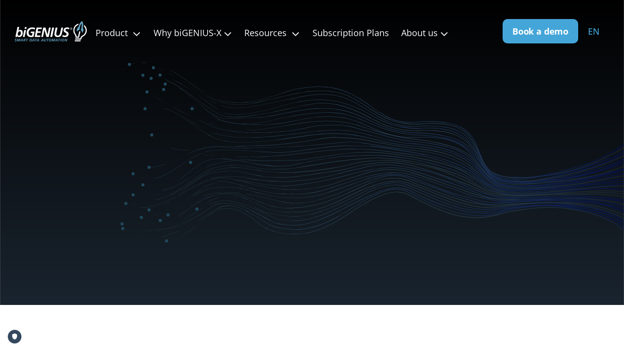

--- FILE ---
content_type: text/html
request_url: https://www.bigenius-x.com/careers
body_size: 6905
content:
<!DOCTYPE html><!-- Last Published: Tue Oct 14 2025 11:53:49 GMT+0000 (Coordinated Universal Time) --><html data-wf-domain="www.bigenius-x.com" data-wf-page="658048cb43c419f899fb6a9b" data-wf-site="636e4df80ab43e6aa58154ef" lang="en"><head><meta charset="utf-8"/><title>Careers | biGENIUS AG</title><link rel="alternate" hrefLang="x-default" href="https://www.bigenius-x.com/careers"/><link rel="alternate" hrefLang="en" href="https://www.bigenius-x.com/careers"/><link rel="alternate" hrefLang="de" href="https://www.bigenius-x.com/de/careers"/><meta content="If you&#x27;re passionate about data, enjoy remote work, and looking to work in an exciting and fast-paced environment. Join our team today." name="description"/><meta content="Careers | biGENIUS AG" property="og:title"/><meta content="If you&#x27;re passionate about data, enjoy remote work, and looking to work in an exciting and fast-paced environment. Join our team today." property="og:description"/><meta content="https://cdn.prod.website-files.com/636e4df80ab43e6aa58154ef/662a251c47e5eb0f71764a07_OpenGraph_2404.svg" property="og:image"/><meta content="Careers | biGENIUS AG" property="twitter:title"/><meta content="If you&#x27;re passionate about data, enjoy remote work, and looking to work in an exciting and fast-paced environment. Join our team today." property="twitter:description"/><meta content="https://cdn.prod.website-files.com/636e4df80ab43e6aa58154ef/662a251c47e5eb0f71764a07_OpenGraph_2404.svg" property="twitter:image"/><meta property="og:type" content="website"/><meta content="summary_large_image" name="twitter:card"/><meta content="width=device-width, initial-scale=1" name="viewport"/><meta content="vwGzIhZzXwBHV6YtIkaUE8geoyiyx3d-itA6dvlxXM4" name="google-site-verification"/><link href="https://cdn.prod.website-files.com/636e4df80ab43e6aa58154ef/css/bigenius.webflow.shared.1e02ab9f0.min.css" rel="stylesheet" type="text/css"/><link href="https://fonts.googleapis.com" rel="preconnect"/><link href="https://fonts.gstatic.com" rel="preconnect" crossorigin="anonymous"/><script src="https://ajax.googleapis.com/ajax/libs/webfont/1.6.26/webfont.js" type="text/javascript"></script><script type="text/javascript">WebFont.load({  google: {    families: ["Open Sans:300,300italic,400,400italic,600,600italic,700,700italic,800,800italic"]  }});</script><script type="text/javascript">!function(o,c){var n=c.documentElement,t=" w-mod-";n.className+=t+"js",("ontouchstart"in o||o.DocumentTouch&&c instanceof DocumentTouch)&&(n.className+=t+"touch")}(window,document);</script><link href="https://cdn.prod.website-files.com/636e4df80ab43e6aa58154ef/638f20881993bd32649de5cd_Favicon.png" rel="shortcut icon" type="image/x-icon"/><link href="https://cdn.prod.website-files.com/636e4df80ab43e6aa58154ef/638f208fa63fa67d0cd78557_Webclip.png" rel="apple-touch-icon"/><link href="https://www.bigenius-x.com/careers" rel="canonical"/><!-- TRUENDO Privacy Center -->
<script async="" id="truendoAutoBlock" type="text/javascript" src="https://cdn.priv.center/pc/truendo_cmp.pid.js" data-siteid="f7ca37f9-2704-4f77-906e-7058255dcbe7"></script>
<!-- End TRUENDO Privacy Center -->

<!-- Matomo -->
<script>
  var _paq = window._paq = window._paq || [];
  /* tracker methods like "setCustomDimension" should be called before "trackPageView" */
  _paq.push(['trackPageView']);
  _paq.push(['enableLinkTracking']);
  (function() {
    var u="https://bigenius.matomo.cloud/";
    _paq.push(['setTrackerUrl', u+'matomo.php']);
    _paq.push(['setSiteId', '15']);
    var d=document, g=d.createElement('script'), s=d.getElementsByTagName('script')[0];
    g.async=true; g.src='//cdn.matomo.cloud/bigenius.matomo.cloud/matomo.js'; s.parentNode.insertBefore(g,s);
  })();
</script>
<!-- End Matomo Code -->

<!-- Matomo -->
<script>
  var _paq = window._paq = window._paq || [];
  /* tracker methods like "setCustomDimension" should be called before "trackPageView" */
  _paq.push(['trackPageView']);
  _paq.push(['enableLinkTracking']);
  (function() {
    var u="https://bigenius.matomo.cloud/";
    _paq.push(['setTrackerUrl', u+'matomo.php']);
    _paq.push(['setSiteId', '1']);
    var d=document, g=d.createElement('script'), s=d.getElementsByTagName('script')[0];
    g.async=true; g.src='//cdn.matomo.cloud/bigenius.matomo.cloud/matomo.js'; s.parentNode.insertBefore(g,s);
  })();
</script>
<!-- End Matomo Code -->

<!-- Matomo Tag Manager -->
<script>
var _mtm = window._mtm = window._mtm || [];
_mtm.push({'mtm.startTime': (new Date().getTime()), 'event': 'mtm.Start'});
var d=document, g=d.createElement('script'), s=d.getElementsByTagName('script')[0];
g.async=true; g.src='https://cdn.matomo.cloud/bigenius.matomo.cloud/container_8Uky9LDO.js'; s.parentNode.insertBefore(g,s);
</script>
<!-- End Matomo Tag Manager -->
<script type="text/javascript">window.__WEBFLOW_CURRENCY_SETTINGS = {"currencyCode":"USD","symbol":"$","decimal":".","fractionDigits":2,"group":",","template":"{{wf {\"path\":\"symbol\",\"type\":\"PlainText\"} }} {{wf {\"path\":\"amount\",\"type\":\"CommercePrice\"} }} {{wf {\"path\":\"currencyCode\",\"type\":\"PlainText\"} }}","hideDecimalForWholeNumbers":false};</script></head><body><div class="page-wrapper"><div data-collapse="medium" data-animation="over-right" data-duration="1000" data-easing="ease-out-expo" data-easing2="ease-out-expo" data-w-id="0229bdc5-1c50-5947-c826-0ccb5a41859c" role="banner" class="header w-nav"><div class="container-header"><div data-w-id="0229bdc5-1c50-5947-c826-0ccb5a41859e" class="split-content header-left"><a href="/?r=0" class="brand w-nav-brand"><img src="https://cdn.prod.website-files.com/636e4df80ab43e6aa58154ef/657053d90e4b7c77e0993b20_TRI_Logo_biGENIUS_2020_dark-background_RGB.svg" alt="" class="header-logo"/></a><nav role="navigation" class="nav-menu w-nav-menu"><ul role="list" class="header-navigation w-list-unstyled"><li class="nav-item-wrapper left"><div data-hover="false" data-delay="0" data-w-id="0229bdc5-1c50-5947-c826-0ccb5a4185ba" class="dropdown-header w-dropdown"><div class="nav-link dropdown w-dropdown-toggle"><div class="dropdown-text">Product  <span class="icon-dropdown"></span></div></div><nav class="dropdown-list w-dropdown-list"><div class="w-layout-grid dropdown-grid product"><div class="drop-div"><div class="drop-div-split"><h4 class="title dropdown mobile">Products</h4><h4 class="title dropdown mobile stacked">biGENIUS-X</h4><div class="dropdown-menu-wrapper"><a href="/product-overview" class="dropdown-link">Product overview</a><a href="/product" class="dropdown-link">Core features</a><a href="/supported-technologies" class="dropdown-link">Target technologies</a></div><h4 class="title dropdown mobile stacked">biGENIUS Desktop</h4><div class="dropdown-menu-wrapper"><a href="/desktop-application" class="dropdown-link">About</a><a href="/desktop-application-e-learning" class="dropdown-link">e-Learning</a></div></div></div><div id="w-node-db5ee5c2-0ecb-ca85-1e8c-7c08941e1b85-5a41859c" class="drop-div last"><h4 class="title dropdown mobile">biGENIUS-X capabilities</h4><div class="dropdown-menu-wrapper"><a href="/metadata-discovery" class="capability w-inline-block"><div class="capability-title">Discover</div><div class="capability-description">Connect to source systems and auto-discover metadata</div></a><a href="/data-modeling" class="capability w-inline-block"><div class="capability-title">Design</div><div class="capability-description">Design &amp; model your data solution with automation</div></a><a href="/generators" class="capability w-inline-block"><div class="capability-title">Generate</div><div class="capability-description">Generate native code for target technology with one-click</div></a><a href="/deployment" class="capability last w-inline-block"><div class="capability-title">Deploy</div><div class="capability-description">Deploy ready-to-use data solution with existing CI/CD pipeline</div></a></div></div></div></nav></div></li><li class="nav-item-wrapper"><div data-hover="false" data-delay="0" data-w-id="0229bdc5-1c50-5947-c826-0ccb5a4185a4" class="dropdown-header w-dropdown"><div class="nav-link dropdown w-dropdown-toggle"><div class="dropdown-text">Why biGENIUS-X <span class="icon-dropdown"></span></div></div><nav class="dropdown-list w-dropdown-list"><div class="w-layout-grid dropdown-grid why"><div class="drop-div"><div class="drop-div-split"><h4 class="title dropdown mobile">Solutions</h4><div class="dropdown-menu-wrapper"><a href="/future-proof-your-data" class="dropdown-link">Future-proof your data </a><a href="/automated-data-transformation" class="dropdown-link">Automated data transformation built for scale</a><a href="/overcome-data-team-bottlenecks" class="dropdown-link">Overcome data team bottlenecks</a><a href="/streamline-data-engineering-processes" class="dropdown-link">Streamline your data engineering processes</a></div></div></div><div id="w-node-defc283d-2bbd-9f10-880c-b2ba0f39a680-5a41859c" class="drop-div last"><h4 class="title dropdown mobile">Use cases</h4><div class="dropdown-menu-wrapper"><a href="/use-cases/rapid-prototyping" class="dropdown-link">Rapid prototyping</a><a href="/use-cases/migration" class="dropdown-link">Migration</a><a href="/use-cases/data-mesh" class="dropdown-link">Data mesh implementation</a><a href="/case-studies" class="dropdown-link special">biGENIUS case studies</a></div></div></div></nav></div></li><li class="nav-item-wrapper"><div data-hover="false" data-delay="0" data-w-id="0229bdc5-1c50-5947-c826-0ccb5a4185dc" class="dropdown-header w-dropdown"><div class="nav-link dropdown w-dropdown-toggle"><div class="dropdown-text">Resources  <span class="icon-dropdown"></span></div></div><nav class="dropdown-list w-dropdown-list"><div class="w-layout-grid dropdown-grid _2-columns"><div class="drop-div"><div class="drop-div-split"><h4 class="title dropdown mobile">Resources</h4><div class="w-layout-grid drop-grid single"><div class="dropdown-menu-wrapper"><a href="https://knowledge.bigenius-x.com/" target="_blank" class="dropdown-link">Knowledge base</a><a href="/blog" class="dropdown-link">Blog</a></div></div></div></div><div class="drop-div last"><h4 class="title dropdown mobile">Services</h4><div class="w-layout-grid drop-grid single"><div class="dropdown-menu-wrapper"><a href="https://knowledge.bigenius-x.com/customer-portal" target="_blank" class="dropdown-link">Support</a><a href="/e-learning" class="dropdown-link">e-Learning</a></div></div></div></div></nav></div></li><li class="nav-item-wrapper"><a href="/subscription-plans" class="nav-link">Subscription Plans</a></li><li class="nav-item-wrapper"><div data-hover="false" data-delay="0" data-w-id="0ec5f363-23c8-8bc5-817b-c051b316c8f9" class="dropdown-header w-dropdown"><div class="nav-link dropdown w-dropdown-toggle"><div class="dropdown-text">About us <span class="icon-dropdown"></span></div></div><nav class="dropdown-list w-dropdown-list"><div class="drop-div about-us"><div class="w-layout-grid drop-grid single"><div class="dropdown-menu-wrapper"><a href="/about-us" class="dropdown-link">About biGENIUS</a><a href="/implementation-partners" class="dropdown-link">Implementation partners</a><a href="/careers" aria-current="page" class="dropdown-link w--current">Careers</a><a href="/contact" class="dropdown-link">Contact us</a></div></div></div></nav></div></li><li data-w-id="0229bdc5-1c50-5947-c826-0ccb5a418602" class="nav-item-wrapper button-header-mobile"><a href="https://lp.bigenius-x.com/book-a-demo" class="button-header mobile w-button">Book a demo</a></li><li data-w-id="c7145b10-1beb-aeb2-0976-4468032d309c" class="nav-item-wrapper button-header-mobile"><a href="https://lp.bigenius-x.com/request-trial-access" class="button-header mobile w-button">Request trial access</a></li></ul></nav></div><div class="split-content header-right"><a href="https://lp.bigenius-x.com/book-a-demo" target="_blank" class="button-header demo big-x-button w-button">Book a demo</a><div class="menu-button w-nav-button"><div class="menu-button-wrapper"><div class="menu-button-icon"><div class="menu-line-top"></div><div class="menu-line-middle"></div><div class="menu-line-bottom"></div></div></div></div><div class="locale-wrapper w-locales-list"><div data-hover="false" data-delay="0" class="locale-dropdown w-dropdown"><div class="dropdown-toggle w-dropdown-toggle"><div id="EN" class="text-block locale">EN</div></div><nav class="locale-list w-dropdown-list"><div role="list" class="w-locales-items"><div role="listitem" class="locale w-locales-item"><a hreflang="en" href="/careers" aria-current="page" class="locale-link w--current">EN</a></div><div role="listitem" class="locale w-locales-item"><a hreflang="de" href="/de/careers" class="locale-link">DE</a></div></div></nav></div></div></div></div></div><div class="section dark-hero"><div data-w-id="92a88325-4f77-28bf-ae3a-2af42e895c17" style="-webkit-transform:translate3d(0, 20PX, 0) scale3d(1, 1, 1) rotateX(0) rotateY(0) rotateZ(0) skew(0, 0);-moz-transform:translate3d(0, 20PX, 0) scale3d(1, 1, 1) rotateX(0) rotateY(0) rotateZ(0) skew(0, 0);-ms-transform:translate3d(0, 20PX, 0) scale3d(1, 1, 1) rotateX(0) rotateY(0) rotateZ(0) skew(0, 0);transform:translate3d(0, 20PX, 0) scale3d(1, 1, 1) rotateX(0) rotateY(0) rotateZ(0) skew(0, 0);opacity:0" class="container-medium-837px open-positions-hero"><div class="subtitle light-color open-positions">Open Positions</div><h1 class="title open-positions-page">Come and join our fast growing team</h1><p class="paragraph open-positions centered">Advance your career and join our international team of specialists working across Europe.</p></div></div><div class="section"><div class="container-default w-container"><div class="collection-list-wrapper-4 w-dyn-list"><div class="empty-state w-dyn-empty"><div class="empty-state-text">Sorry, we currently have no open positions.</div></div></div></div></div><div class="section testimonials-v1"><div class="container-default testimonials-v1 w-container"><div data-w-id="b19a0adb-fd52-5d93-2e94-9ed60a5cd00d" style="-webkit-transform:translate3d(0, 20PX, 0) scale3d(1, 1, 1) rotateX(0) rotateY(0) rotateZ(0) skew(0, 0);-moz-transform:translate3d(0, 20PX, 0) scale3d(1, 1, 1) rotateX(0) rotateY(0) rotateZ(0) skew(0, 0);-ms-transform:translate3d(0, 20PX, 0) scale3d(1, 1, 1) rotateX(0) rotateY(0) rotateZ(0) skew(0, 0);transform:translate3d(0, 20PX, 0) scale3d(1, 1, 1) rotateX(0) rotateY(0) rotateZ(0) skew(0, 0);opacity:0" class="testimonials-v1-wrapper"><div data-w-id="b19a0adb-fd52-5d93-2e94-9ed60a5cd00e" style="-webkit-transform:translate3d(0, 20PX, 0) scale3d(1, 1, 1) rotateX(0) rotateY(0) rotateZ(0) skew(0, 0);-moz-transform:translate3d(0, 20PX, 0) scale3d(1, 1, 1) rotateX(0) rotateY(0) rotateZ(0) skew(0, 0);-ms-transform:translate3d(0, 20PX, 0) scale3d(1, 1, 1) rotateX(0) rotateY(0) rotateZ(0) skew(0, 0);transform:translate3d(0, 20PX, 0) scale3d(1, 1, 1) rotateX(0) rotateY(0) rotateZ(0) skew(0, 0);opacity:0" class="top-content why-v2"><div class="subtitle">Testimonials</div><h2 class="title">What recruiters are saying</h2></div><div data-delay="4000" data-animation="slide" class="testimonials-v1-slider w-slider" data-autoplay="false" data-easing="ease" style="-webkit-transform:translate3d(0, 20PX, 0) scale3d(1, 1, 1) rotateX(0) rotateY(0) rotateZ(0) skew(0, 0);-moz-transform:translate3d(0, 20PX, 0) scale3d(1, 1, 1) rotateX(0) rotateY(0) rotateZ(0) skew(0, 0);-ms-transform:translate3d(0, 20PX, 0) scale3d(1, 1, 1) rotateX(0) rotateY(0) rotateZ(0) skew(0, 0);transform:translate3d(0, 20PX, 0) scale3d(1, 1, 1) rotateX(0) rotateY(0) rotateZ(0) skew(0, 0);opacity:0" data-hide-arrows="false" data-disable-swipe="false" data-w-id="b19a0adb-fd52-5d93-2e94-9ed60a5cd015" data-autoplay-limit="0" data-nav-spacing="3" data-duration="500" data-infinite="true"><div class="testimonial-mask w-slider-mask"><div class="testimonial-v1-slide w-slide"><div class="card testimonial"><img src="https://cdn.prod.website-files.com/636e4df80ab43e6aa58154ef/64916040e60d42bd5a67a0e5_Iconity-logo.png" alt="Iconity logo" class="testimonial-v1-logo"/><p class="customer-quote">“Working with biGENIUS as a client was a pleasure. They exhibited professionalism, flexibility, and efficiency throughout the recruiting process. Their ability to quickly adapt to sudden changes and their dedication to meeting deadlines were impressive. Their strong communication and expertise in their field made the collaboration seamless. We highly recommend biGENIUS as a reliable and proficient partner.”</p><div class="testimonial-v1-about-wrapper"><div class="testimonial-v1-name">Johanna Wurm von Sterndorff</div><div class="testimonial-v1-work">Johanna Wurm von Sterndorff, Iconity</div></div></div></div></div><div class="slide-nav w-slider-nav w-round"></div></div></div></div></div><div class="section cta-last"><div class="container-default w-container"><div data-w-id="e815797e-5761-acfc-e408-5f8959f7a627" class="cta-v4-wrapper"><div data-w-id="e815797e-5761-acfc-e408-5f8959f7a628" class="split-content cta-v4-left"><h2 class="title cta-v4">Future-proof your data with biGENIUS-X today.</h2><p class="paragraph cta-v4">Accelerate and automate your analytical data workflow with comprehensive features that biGENIUS-X offers.</p></div><div data-w-id="e815797e-5761-acfc-e408-5f8959f7a62d" class="_2-buttons cta-v4"><a href="https://lp.bigenius-x.com/book-a-demo" class="button-primary cta-v4 demo w-button">Book a demo</a><div class="space _2-buttons cta-v4"></div><a href="https://lp.bigenius-x.com/request-trial-access" class="button-secondary cta-v4 w-button">Request trial access</a></div></div></div></div><footer class="footer"><div class="container-default"><div class="footer-menu-wrapper"><div data-w-id="8b5ad91c-1275-e5cf-a6b2-78f6e5626a57" class="footer-links-block main"><a href="/?r=0" class="brand footer-brand w-nav-brand"><img src="https://cdn.prod.website-files.com/636e4df80ab43e6aa58154ef/636e600d8332ab523b014596_TRI_Logo_biGENIUS_2020_dark-background_RGB.png" alt="biGENIUS logo in white." sizes="(max-width: 479px) 100vw, 300px" srcset="https://cdn.prod.website-files.com/636e4df80ab43e6aa58154ef/636e600d8332ab523b014596_TRI_Logo_biGENIUS_2020_dark-background_RGB-p-500.png 500w, https://cdn.prod.website-files.com/636e4df80ab43e6aa58154ef/636e600d8332ab523b014596_TRI_Logo_biGENIUS_2020_dark-background_RGB-p-800.png 800w, https://cdn.prod.website-files.com/636e4df80ab43e6aa58154ef/636e600d8332ab523b014596_TRI_Logo_biGENIUS_2020_dark-background_RGB-p-1080.png 1080w, https://cdn.prod.website-files.com/636e4df80ab43e6aa58154ef/636e600d8332ab523b014596_TRI_Logo_biGENIUS_2020_dark-background_RGB-p-1600.png 1600w, https://cdn.prod.website-files.com/636e4df80ab43e6aa58154ef/636e600d8332ab523b014596_TRI_Logo_biGENIUS_2020_dark-background_RGB-p-2000.png 2000w" class="footer-logo"/></a><h3 class="title main-footer-title">Making data work for you.</h3><div class="footer-mobile-content sidebar"><div class="footer-content-links"><ul role="list" class="list-footer space w-list-unstyled"><li class="footer-list-item"><a href="/about-us" class="footer-link w-inline-block"><div>About us</div></a></li><li class="footer-list-item"><a href="/contact" class="footer-link w-inline-block"><div>Contact us</div></a></li><li class="footer-list-item"><a href="/careers" aria-current="page" class="footer-link w-inline-block w--current"><div>Careers</div></a></li><li class="footer-list-item"><a href="/subscription-plans" class="footer-link w-inline-block"><div>Subscription plans</div></a></li><li class="footer-list-item"><a href="https://lp.bigenius-x.com/request-trial-access" target="_blank" class="footer-link w-inline-block"><div>Request trial access</div></a></li><li class="footer-list-item"><a href="https://lp.bigenius-x.com/book-a-demo" target="_blank" class="footer-link special w-inline-block"><div>Book a demo</div></a></li></ul></div></div><div class="footer-social-media-grid"><a href="https://www.linkedin.com/company/bigenius" target="_blank" class="social-media-footer w-inline-block"><div></div></a><a href="https://www.youtube.com/@bigenius_DWA" target="_blank" class="social-media-footer yt w-inline-block"><div></div></a><a href="https://twitter.com/bigenius_DWA" target="_blank" class="social-media-footer hidden w-inline-block"><div></div></a><a href="https://www.facebook.com/bigeniusag" target="_blank" class="social-media-footer hidden w-inline-block"><div></div></a></div><div class="partner-badge"><img src="https://cdn.prod.website-files.com/636e4df80ab43e6aa58154ef/637747231d771a2e2fb4db31_sno_partner-network-logo_white.png" loading="lazy" sizes="(max-width: 1219px) 100vw, 1219px" srcset="https://cdn.prod.website-files.com/636e4df80ab43e6aa58154ef/637747231d771a2e2fb4db31_sno_partner-network-logo_white-p-500.png 500w, https://cdn.prod.website-files.com/636e4df80ab43e6aa58154ef/637747231d771a2e2fb4db31_sno_partner-network-logo_white-p-800.png 800w, https://cdn.prod.website-files.com/636e4df80ab43e6aa58154ef/637747231d771a2e2fb4db31_sno_partner-network-logo_white-p-1080.png 1080w, https://cdn.prod.website-files.com/636e4df80ab43e6aa58154ef/637747231d771a2e2fb4db31_sno_partner-network-logo_white.png 1219w" alt="Logo of Snowflake Partner Network." class="partner-badge"/></div></div><div data-w-id="8b5ad91c-1275-e5cf-a6b2-78f6e5626a7a" class="footer-links-block"><div data-w-id="8b5ad91c-1275-e5cf-a6b2-78f6e5626a7b" class="footer-mobile-title"><h3 class="footer-title">Product<span class="dropdown-icon-footer"></span></h3></div><div class="footer-mobile-content"><div class="footer-content-links"><ul role="list" class="list-footer w-list-unstyled"><li class="footer-list-item"><a href="/product-overview" class="footer-link product w-inline-block"><div>biGENIUS-X</div></a></li><li class="footer-list-item"><a href="/product" class="footer-link sub w-inline-block"><div>Core features</div></a></li><li class="footer-list-item"><a href="/supported-technologies" class="footer-link sub w-inline-block"><div>Target technologies</div></a></li><li class="footer-list-item"><a href="/metadata-discovery" class="footer-link sub w-inline-block"><div>Metadata discovery</div></a></li><li class="footer-list-item"><a href="/data-modeling" class="footer-link sub w-inline-block"><div>Data modeling</div></a></li><li class="footer-list-item"><a href="/generators" class="footer-link sub w-inline-block"><div>Generators</div></a></li><li class="footer-list-item"><a href="/deployment" class="footer-link sub w-inline-block"><div>Deployment</div></a></li><li class="footer-list-item"><a href="/desktop-application" class="footer-link product w-inline-block"><div>Desktop app</div></a></li></ul><div data-w-id="8b5ad91c-1275-e5cf-a6b2-78f6e5626aa3" class="space footer-links"></div><ul data-w-id="8b5ad91c-1275-e5cf-a6b2-78f6e5626aa4" role="list" class="list-footer space w-list-unstyled"></ul></div></div></div><div data-w-id="8b5ad91c-1275-e5cf-a6b2-78f6e5626aa5" class="footer-links-block"><div data-w-id="8b5ad91c-1275-e5cf-a6b2-78f6e5626aa6" class="footer-mobile-title"><h3 class="footer-title">why bigenius-X?<span class="dropdown-icon-footer"></span></h3></div><div class="footer-mobile-content"><div class="footer-content-links"><ul role="list" class="list-footer w-list-unstyled"><li class="footer-list-item"><a href="/future-proof-your-data" class="footer-link w-inline-block"><div>Future-proof your data</div></a></li><li class="footer-list-item"><a href="/automated-data-transformation" class="footer-link w-inline-block"><div>Automated data transformation</div></a></li><li class="footer-list-item"><a href="/overcome-data-team-bottlenecks" class="footer-link w-inline-block"><div>Overcome data team bottlenecks</div></a></li><li class="footer-list-item"><a href="/streamline-data-engineering-processes" class="footer-link w-inline-block"><div>Streamline data engineering processes</div></a></li></ul><div data-w-id="8b5ad91c-1275-e5cf-a6b2-78f6e5626ac2" class="space footer-links"></div><ul data-w-id="8b5ad91c-1275-e5cf-a6b2-78f6e5626ac3" role="list" class="list-footer space w-list-unstyled"></ul></div></div></div><div data-w-id="5eebe21e-c217-593d-7ef1-8dea2b204aba" class="footer-links-block"><div data-w-id="5eebe21e-c217-593d-7ef1-8dea2b204abb" class="footer-mobile-title"><h3 class="footer-title">use cases<span class="dropdown-icon-footer"></span></h3></div><div class="footer-mobile-content"><div class="footer-content-links"><ul role="list" class="list-footer w-list-unstyled"><li class="footer-list-item"><a href="/use-cases/rapid-prototyping" class="footer-link w-inline-block"><div>Rapid prototyping</div></a></li><li class="footer-list-item"><a href="/use-cases/migration" class="footer-link w-inline-block"><div>Migration</div></a></li><li class="footer-list-item"><a href="/use-cases/data-mesh" class="footer-link w-inline-block"><div>Data mesh implementation</div></a></li><li class="footer-list-item"><a href="/case-studies" class="footer-link w-inline-block"><div>Case studies</div></a></li></ul><div data-w-id="5eebe21e-c217-593d-7ef1-8dea2b204ae7" class="space footer-links"></div></div></div></div><div data-w-id="8b5ad91c-1275-e5cf-a6b2-78f6e5626ac4" class="footer-links-block last"><div data-w-id="8b5ad91c-1275-e5cf-a6b2-78f6e5626ac5" class="footer-mobile-title"><h3 class="footer-title">Resources<span class="dropdown-icon-footer"></span></h3></div><div class="footer-mobile-content"><div class="footer-content-links"><ul role="list" class="list-footer space w-list-unstyled"><li class="footer-list-item"><a href="https://knowledge.bigenius-x.com/" target="_blank" class="footer-link w-inline-block"><div>Knowledge base</div></a></li><li class="footer-list-item"><a href="/implementation-partners" class="footer-link w-inline-block"><div>Implementation Partners</div></a></li><li class="footer-list-item"><a href="/blog" class="footer-link w-inline-block"><div>Blog</div></a></li><li class="footer-list-item"><a href="/e-learning" class="footer-link w-inline-block"><div>e-Learning</div></a></li><li class="footer-list-item"><a href="https://knowledge.bigenius-x.com" target="_blank" class="footer-link w-inline-block"><div>Support</div></a></li><li class="footer-list-item hidden"><a href="/smart-data-automation-glossary" class="footer-link w-inline-block"><div>Glossary</div></a></li></ul></div></div></div></div><div class="divider footer-divider"></div><div class="small-print-wrapper"><div class="split-content small-print-left"><a href="/terms-and-conditions" target="_blank" class="small-print-link">Terms and Conditions</a><div class="divider small-print-divider"></div><a href="/privacy-policy" target="_blank" class="small-print-link">Privacy Policy</a><div class="divider small-print-divider"></div><a href="https://www.bigenius-x.com/?truendo_open=cookie_settings" class="small-print-link">Cookie Policy</a><div class="divider small-print-divider"></div><a href="/imprint" target="_blank" class="small-print-link">Imprint</a></div><div class="split-content small-print-right"><div class="small-print footer-smallprint">All rights reserved © biGENIUS AG </div></div></div></div></footer></div><script src="https://d3e54v103j8qbb.cloudfront.net/js/jquery-3.5.1.min.dc5e7f18c8.js?site=636e4df80ab43e6aa58154ef" type="text/javascript" integrity="sha256-9/aliU8dGd2tb6OSsuzixeV4y/faTqgFtohetphbbj0=" crossorigin="anonymous"></script><script src="https://cdn.prod.website-files.com/636e4df80ab43e6aa58154ef/js/webflow.schunk.1a807f015b216e46.js" type="text/javascript"></script><script src="https://cdn.prod.website-files.com/636e4df80ab43e6aa58154ef/js/webflow.schunk.373e5e1be9f4fbff.js" type="text/javascript"></script><script src="https://cdn.prod.website-files.com/636e4df80ab43e6aa58154ef/js/webflow.3a7134c1.536fb78ae2b55c28.js" type="text/javascript"></script><!-- Start of HubSpot Embed Code -->
<script type="text/javascript" id="hs-script-loader" async defer src="//js-eu1.hs-scripts.com/26681214.js"></script>
<!-- End of HubSpot Embed Code --><script src="https://hubspotonwebflow.com/assets/js/form-124.js" type="text/javascript" integrity="sha384-bjyNIOqAKScdeQ3THsDZLGagNN56B4X2Auu9YZIGu+tA/PlggMk4jbWruG/P6zYj" crossorigin="anonymous"></script></body></html>

--- FILE ---
content_type: text/css
request_url: https://cdn.prod.website-files.com/636e4df80ab43e6aa58154ef/css/bigenius.webflow.shared.1e02ab9f0.min.css
body_size: 48136
content:
html{-webkit-text-size-adjust:100%;-ms-text-size-adjust:100%;font-family:sans-serif}body{margin:0}article,aside,details,figcaption,figure,footer,header,hgroup,main,menu,nav,section,summary{display:block}audio,canvas,progress,video{vertical-align:baseline;display:inline-block}audio:not([controls]){height:0;display:none}[hidden],template{display:none}a{background-color:#0000}a:active,a:hover{outline:0}abbr[title]{border-bottom:1px dotted}b,strong{font-weight:700}dfn{font-style:italic}h1{margin:.67em 0;font-size:2em}mark{color:#000;background:#ff0}small{font-size:80%}sub,sup{vertical-align:baseline;font-size:75%;line-height:0;position:relative}sup{top:-.5em}sub{bottom:-.25em}img{border:0}svg:not(:root){overflow:hidden}hr{box-sizing:content-box;height:0}pre{overflow:auto}code,kbd,pre,samp{font-family:monospace;font-size:1em}button,input,optgroup,select,textarea{color:inherit;font:inherit;margin:0}button{overflow:visible}button,select{text-transform:none}button,html input[type=button],input[type=reset]{-webkit-appearance:button;cursor:pointer}button[disabled],html input[disabled]{cursor:default}button::-moz-focus-inner,input::-moz-focus-inner{border:0;padding:0}input{line-height:normal}input[type=checkbox],input[type=radio]{box-sizing:border-box;padding:0}input[type=number]::-webkit-inner-spin-button,input[type=number]::-webkit-outer-spin-button{height:auto}input[type=search]{-webkit-appearance:none}input[type=search]::-webkit-search-cancel-button,input[type=search]::-webkit-search-decoration{-webkit-appearance:none}legend{border:0;padding:0}textarea{overflow:auto}optgroup{font-weight:700}table{border-collapse:collapse;border-spacing:0}td,th{padding:0}@font-face{font-family:webflow-icons;src:url([data-uri])format("truetype");font-weight:400;font-style:normal}[class^=w-icon-],[class*=\ w-icon-]{speak:none;font-variant:normal;text-transform:none;-webkit-font-smoothing:antialiased;-moz-osx-font-smoothing:grayscale;font-style:normal;font-weight:400;line-height:1;font-family:webflow-icons!important}.w-icon-slider-right:before{content:""}.w-icon-slider-left:before{content:""}.w-icon-nav-menu:before{content:""}.w-icon-arrow-down:before,.w-icon-dropdown-toggle:before{content:""}.w-icon-file-upload-remove:before{content:""}.w-icon-file-upload-icon:before{content:""}*{box-sizing:border-box}html{height:100%}body{color:#333;background-color:#fff;min-height:100%;margin:0;font-family:Arial,sans-serif;font-size:14px;line-height:20px}img{vertical-align:middle;max-width:100%;display:inline-block}html.w-mod-touch *{background-attachment:scroll!important}.w-block{display:block}.w-inline-block{max-width:100%;display:inline-block}.w-clearfix:before,.w-clearfix:after{content:" ";grid-area:1/1/2/2;display:table}.w-clearfix:after{clear:both}.w-hidden{display:none}.w-button{color:#fff;line-height:inherit;cursor:pointer;background-color:#3898ec;border:0;border-radius:0;padding:9px 15px;text-decoration:none;display:inline-block}input.w-button{-webkit-appearance:button}html[data-w-dynpage] [data-w-cloak]{color:#0000!important}.w-code-block{margin:unset}pre.w-code-block code{all:inherit}.w-optimization{display:contents}.w-webflow-badge,.w-webflow-badge>img{box-sizing:unset;width:unset;height:unset;max-height:unset;max-width:unset;min-height:unset;min-width:unset;margin:unset;padding:unset;float:unset;clear:unset;border:unset;border-radius:unset;background:unset;background-image:unset;background-position:unset;background-size:unset;background-repeat:unset;background-origin:unset;background-clip:unset;background-attachment:unset;background-color:unset;box-shadow:unset;transform:unset;direction:unset;font-family:unset;font-weight:unset;color:unset;font-size:unset;line-height:unset;font-style:unset;font-variant:unset;text-align:unset;letter-spacing:unset;-webkit-text-decoration:unset;text-decoration:unset;text-indent:unset;text-transform:unset;list-style-type:unset;text-shadow:unset;vertical-align:unset;cursor:unset;white-space:unset;word-break:unset;word-spacing:unset;word-wrap:unset;transition:unset}.w-webflow-badge{white-space:nowrap;cursor:pointer;box-shadow:0 0 0 1px #0000001a,0 1px 3px #0000001a;visibility:visible!important;opacity:1!important;z-index:2147483647!important;color:#aaadb0!important;overflow:unset!important;background-color:#fff!important;border-radius:3px!important;width:auto!important;height:auto!important;margin:0!important;padding:6px!important;font-size:12px!important;line-height:14px!important;text-decoration:none!important;display:inline-block!important;position:fixed!important;inset:auto 12px 12px auto!important;transform:none!important}.w-webflow-badge>img{position:unset;visibility:unset!important;opacity:1!important;vertical-align:middle!important;display:inline-block!important}h1,h2,h3,h4,h5,h6{margin-bottom:10px;font-weight:700}h1{margin-top:20px;font-size:38px;line-height:44px}h2{margin-top:20px;font-size:32px;line-height:36px}h3{margin-top:20px;font-size:24px;line-height:30px}h4{margin-top:10px;font-size:18px;line-height:24px}h5{margin-top:10px;font-size:14px;line-height:20px}h6{margin-top:10px;font-size:12px;line-height:18px}p{margin-top:0;margin-bottom:10px}blockquote{border-left:5px solid #e2e2e2;margin:0 0 10px;padding:10px 20px;font-size:18px;line-height:22px}figure{margin:0 0 10px}figcaption{text-align:center;margin-top:5px}ul,ol{margin-top:0;margin-bottom:10px;padding-left:40px}.w-list-unstyled{padding-left:0;list-style:none}.w-embed:before,.w-embed:after{content:" ";grid-area:1/1/2/2;display:table}.w-embed:after{clear:both}.w-video{width:100%;padding:0;position:relative}.w-video iframe,.w-video object,.w-video embed{border:none;width:100%;height:100%;position:absolute;top:0;left:0}fieldset{border:0;margin:0;padding:0}button,[type=button],[type=reset]{cursor:pointer;-webkit-appearance:button;border:0}.w-form{margin:0 0 15px}.w-form-done{text-align:center;background-color:#ddd;padding:20px;display:none}.w-form-fail{background-color:#ffdede;margin-top:10px;padding:10px;display:none}label{margin-bottom:5px;font-weight:700;display:block}.w-input,.w-select{color:#333;vertical-align:middle;background-color:#fff;border:1px solid #ccc;width:100%;height:38px;margin-bottom:10px;padding:8px 12px;font-size:14px;line-height:1.42857;display:block}.w-input::placeholder,.w-select::placeholder{color:#999}.w-input:focus,.w-select:focus{border-color:#3898ec;outline:0}.w-input[disabled],.w-select[disabled],.w-input[readonly],.w-select[readonly],fieldset[disabled] .w-input,fieldset[disabled] .w-select{cursor:not-allowed}.w-input[disabled]:not(.w-input-disabled),.w-select[disabled]:not(.w-input-disabled),.w-input[readonly],.w-select[readonly],fieldset[disabled]:not(.w-input-disabled) .w-input,fieldset[disabled]:not(.w-input-disabled) .w-select{background-color:#eee}textarea.w-input,textarea.w-select{height:auto}.w-select{background-color:#f3f3f3}.w-select[multiple]{height:auto}.w-form-label{cursor:pointer;margin-bottom:0;font-weight:400;display:inline-block}.w-radio{margin-bottom:5px;padding-left:20px;display:block}.w-radio:before,.w-radio:after{content:" ";grid-area:1/1/2/2;display:table}.w-radio:after{clear:both}.w-radio-input{float:left;margin:3px 0 0 -20px;line-height:normal}.w-file-upload{margin-bottom:10px;display:block}.w-file-upload-input{opacity:0;z-index:-100;width:.1px;height:.1px;position:absolute;overflow:hidden}.w-file-upload-default,.w-file-upload-uploading,.w-file-upload-success{color:#333;display:inline-block}.w-file-upload-error{margin-top:10px;display:block}.w-file-upload-default.w-hidden,.w-file-upload-uploading.w-hidden,.w-file-upload-error.w-hidden,.w-file-upload-success.w-hidden{display:none}.w-file-upload-uploading-btn{cursor:pointer;background-color:#fafafa;border:1px solid #ccc;margin:0;padding:8px 12px;font-size:14px;font-weight:400;display:flex}.w-file-upload-file{background-color:#fafafa;border:1px solid #ccc;flex-grow:1;justify-content:space-between;margin:0;padding:8px 9px 8px 11px;display:flex}.w-file-upload-file-name{font-size:14px;font-weight:400;display:block}.w-file-remove-link{cursor:pointer;width:auto;height:auto;margin-top:3px;margin-left:10px;padding:3px;display:block}.w-icon-file-upload-remove{margin:auto;font-size:10px}.w-file-upload-error-msg{color:#ea384c;padding:2px 0;display:inline-block}.w-file-upload-info{padding:0 12px;line-height:38px;display:inline-block}.w-file-upload-label{cursor:pointer;background-color:#fafafa;border:1px solid #ccc;margin:0;padding:8px 12px;font-size:14px;font-weight:400;display:inline-block}.w-icon-file-upload-icon,.w-icon-file-upload-uploading{width:20px;margin-right:8px;display:inline-block}.w-icon-file-upload-uploading{height:20px}.w-container{max-width:940px;margin-left:auto;margin-right:auto}.w-container:before,.w-container:after{content:" ";grid-area:1/1/2/2;display:table}.w-container:after{clear:both}.w-container .w-row{margin-left:-10px;margin-right:-10px}.w-row:before,.w-row:after{content:" ";grid-area:1/1/2/2;display:table}.w-row:after{clear:both}.w-row .w-row{margin-left:0;margin-right:0}.w-col{float:left;width:100%;min-height:1px;padding-left:10px;padding-right:10px;position:relative}.w-col .w-col{padding-left:0;padding-right:0}.w-col-1{width:8.33333%}.w-col-2{width:16.6667%}.w-col-3{width:25%}.w-col-4{width:33.3333%}.w-col-5{width:41.6667%}.w-col-6{width:50%}.w-col-7{width:58.3333%}.w-col-8{width:66.6667%}.w-col-9{width:75%}.w-col-10{width:83.3333%}.w-col-11{width:91.6667%}.w-col-12{width:100%}.w-hidden-main{display:none!important}@media screen and (max-width:991px){.w-container{max-width:728px}.w-hidden-main{display:inherit!important}.w-hidden-medium{display:none!important}.w-col-medium-1{width:8.33333%}.w-col-medium-2{width:16.6667%}.w-col-medium-3{width:25%}.w-col-medium-4{width:33.3333%}.w-col-medium-5{width:41.6667%}.w-col-medium-6{width:50%}.w-col-medium-7{width:58.3333%}.w-col-medium-8{width:66.6667%}.w-col-medium-9{width:75%}.w-col-medium-10{width:83.3333%}.w-col-medium-11{width:91.6667%}.w-col-medium-12{width:100%}.w-col-stack{width:100%;left:auto;right:auto}}@media screen and (max-width:767px){.w-hidden-main,.w-hidden-medium{display:inherit!important}.w-hidden-small{display:none!important}.w-row,.w-container .w-row{margin-left:0;margin-right:0}.w-col{width:100%;left:auto;right:auto}.w-col-small-1{width:8.33333%}.w-col-small-2{width:16.6667%}.w-col-small-3{width:25%}.w-col-small-4{width:33.3333%}.w-col-small-5{width:41.6667%}.w-col-small-6{width:50%}.w-col-small-7{width:58.3333%}.w-col-small-8{width:66.6667%}.w-col-small-9{width:75%}.w-col-small-10{width:83.3333%}.w-col-small-11{width:91.6667%}.w-col-small-12{width:100%}}@media screen and (max-width:479px){.w-container{max-width:none}.w-hidden-main,.w-hidden-medium,.w-hidden-small{display:inherit!important}.w-hidden-tiny{display:none!important}.w-col{width:100%}.w-col-tiny-1{width:8.33333%}.w-col-tiny-2{width:16.6667%}.w-col-tiny-3{width:25%}.w-col-tiny-4{width:33.3333%}.w-col-tiny-5{width:41.6667%}.w-col-tiny-6{width:50%}.w-col-tiny-7{width:58.3333%}.w-col-tiny-8{width:66.6667%}.w-col-tiny-9{width:75%}.w-col-tiny-10{width:83.3333%}.w-col-tiny-11{width:91.6667%}.w-col-tiny-12{width:100%}}.w-widget{position:relative}.w-widget-map{width:100%;height:400px}.w-widget-map label{width:auto;display:inline}.w-widget-map img{max-width:inherit}.w-widget-map .gm-style-iw{text-align:center}.w-widget-map .gm-style-iw>button{display:none!important}.w-widget-twitter{overflow:hidden}.w-widget-twitter-count-shim{vertical-align:top;text-align:center;background:#fff;border:1px solid #758696;border-radius:3px;width:28px;height:20px;display:inline-block;position:relative}.w-widget-twitter-count-shim *{pointer-events:none;-webkit-user-select:none;user-select:none}.w-widget-twitter-count-shim .w-widget-twitter-count-inner{text-align:center;color:#999;font-family:serif;font-size:15px;line-height:12px;position:relative}.w-widget-twitter-count-shim .w-widget-twitter-count-clear{display:block;position:relative}.w-widget-twitter-count-shim.w--large{width:36px;height:28px}.w-widget-twitter-count-shim.w--large .w-widget-twitter-count-inner{font-size:18px;line-height:18px}.w-widget-twitter-count-shim:not(.w--vertical){margin-left:5px;margin-right:8px}.w-widget-twitter-count-shim:not(.w--vertical).w--large{margin-left:6px}.w-widget-twitter-count-shim:not(.w--vertical):before,.w-widget-twitter-count-shim:not(.w--vertical):after{content:" ";pointer-events:none;border:solid #0000;width:0;height:0;position:absolute;top:50%;left:0}.w-widget-twitter-count-shim:not(.w--vertical):before{border-width:4px;border-color:#75869600 #5d6c7b #75869600 #75869600;margin-top:-4px;margin-left:-9px}.w-widget-twitter-count-shim:not(.w--vertical).w--large:before{border-width:5px;margin-top:-5px;margin-left:-10px}.w-widget-twitter-count-shim:not(.w--vertical):after{border-width:4px;border-color:#fff0 #fff #fff0 #fff0;margin-top:-4px;margin-left:-8px}.w-widget-twitter-count-shim:not(.w--vertical).w--large:after{border-width:5px;margin-top:-5px;margin-left:-9px}.w-widget-twitter-count-shim.w--vertical{width:61px;height:33px;margin-bottom:8px}.w-widget-twitter-count-shim.w--vertical:before,.w-widget-twitter-count-shim.w--vertical:after{content:" ";pointer-events:none;border:solid #0000;width:0;height:0;position:absolute;top:100%;left:50%}.w-widget-twitter-count-shim.w--vertical:before{border-width:5px;border-color:#5d6c7b #75869600 #75869600;margin-left:-5px}.w-widget-twitter-count-shim.w--vertical:after{border-width:4px;border-color:#fff #fff0 #fff0;margin-left:-4px}.w-widget-twitter-count-shim.w--vertical .w-widget-twitter-count-inner{font-size:18px;line-height:22px}.w-widget-twitter-count-shim.w--vertical.w--large{width:76px}.w-background-video{color:#fff;height:500px;position:relative;overflow:hidden}.w-background-video>video{object-fit:cover;z-index:-100;background-position:50%;background-size:cover;width:100%;height:100%;margin:auto;position:absolute;inset:-100%}.w-background-video>video::-webkit-media-controls-start-playback-button{-webkit-appearance:none;display:none!important}.w-background-video--control{background-color:#0000;padding:0;position:absolute;bottom:1em;right:1em}.w-background-video--control>[hidden]{display:none!important}.w-slider{text-align:center;clear:both;-webkit-tap-highlight-color:#0000;tap-highlight-color:#0000;background:#ddd;height:300px;position:relative}.w-slider-mask{z-index:1;white-space:nowrap;height:100%;display:block;position:relative;left:0;right:0;overflow:hidden}.w-slide{vertical-align:top;white-space:normal;text-align:left;width:100%;height:100%;display:inline-block;position:relative}.w-slider-nav{z-index:2;text-align:center;-webkit-tap-highlight-color:#0000;tap-highlight-color:#0000;height:40px;margin:auto;padding-top:10px;position:absolute;inset:auto 0 0}.w-slider-nav.w-round>div{border-radius:100%}.w-slider-nav.w-num>div{font-size:inherit;line-height:inherit;width:auto;height:auto;padding:.2em .5em}.w-slider-nav.w-shadow>div{box-shadow:0 0 3px #3336}.w-slider-nav-invert{color:#fff}.w-slider-nav-invert>div{background-color:#2226}.w-slider-nav-invert>div.w-active{background-color:#222}.w-slider-dot{cursor:pointer;background-color:#fff6;width:1em;height:1em;margin:0 3px .5em;transition:background-color .1s,color .1s;display:inline-block;position:relative}.w-slider-dot.w-active{background-color:#fff}.w-slider-dot:focus{outline:none;box-shadow:0 0 0 2px #fff}.w-slider-dot:focus.w-active{box-shadow:none}.w-slider-arrow-left,.w-slider-arrow-right{cursor:pointer;color:#fff;-webkit-tap-highlight-color:#0000;tap-highlight-color:#0000;-webkit-user-select:none;user-select:none;width:80px;margin:auto;font-size:40px;position:absolute;inset:0;overflow:hidden}.w-slider-arrow-left [class^=w-icon-],.w-slider-arrow-right [class^=w-icon-],.w-slider-arrow-left [class*=\ w-icon-],.w-slider-arrow-right [class*=\ w-icon-]{position:absolute}.w-slider-arrow-left:focus,.w-slider-arrow-right:focus{outline:0}.w-slider-arrow-left{z-index:3;right:auto}.w-slider-arrow-right{z-index:4;left:auto}.w-icon-slider-left,.w-icon-slider-right{width:1em;height:1em;margin:auto;inset:0}.w-slider-aria-label{clip:rect(0 0 0 0);border:0;width:1px;height:1px;margin:-1px;padding:0;position:absolute;overflow:hidden}.w-slider-force-show{display:block!important}.w-dropdown{text-align:left;z-index:900;margin-left:auto;margin-right:auto;display:inline-block;position:relative}.w-dropdown-btn,.w-dropdown-toggle,.w-dropdown-link{vertical-align:top;color:#222;text-align:left;white-space:nowrap;margin-left:auto;margin-right:auto;padding:20px;text-decoration:none;position:relative}.w-dropdown-toggle{-webkit-user-select:none;user-select:none;cursor:pointer;padding-right:40px;display:inline-block}.w-dropdown-toggle:focus{outline:0}.w-icon-dropdown-toggle{width:1em;height:1em;margin:auto 20px auto auto;position:absolute;top:0;bottom:0;right:0}.w-dropdown-list{background:#ddd;min-width:100%;display:none;position:absolute}.w-dropdown-list.w--open{display:block}.w-dropdown-link{color:#222;padding:10px 20px;display:block}.w-dropdown-link.w--current{color:#0082f3}.w-dropdown-link:focus{outline:0}@media screen and (max-width:767px){.w-nav-brand{padding-left:10px}}.w-lightbox-backdrop{cursor:auto;letter-spacing:normal;text-indent:0;text-shadow:none;text-transform:none;visibility:visible;white-space:normal;word-break:normal;word-spacing:normal;word-wrap:normal;color:#fff;text-align:center;z-index:2000;opacity:0;-webkit-user-select:none;-moz-user-select:none;-webkit-tap-highlight-color:transparent;background:#000000e6;outline:0;font-family:Helvetica Neue,Helvetica,Ubuntu,Segoe UI,Verdana,sans-serif;font-size:17px;font-style:normal;font-weight:300;line-height:1.2;list-style:disc;position:fixed;inset:0;-webkit-transform:translate(0)}.w-lightbox-backdrop,.w-lightbox-container{-webkit-overflow-scrolling:touch;height:100%;overflow:auto}.w-lightbox-content{height:100vh;position:relative;overflow:hidden}.w-lightbox-view{opacity:0;width:100vw;height:100vh;position:absolute}.w-lightbox-view:before{content:"";height:100vh}.w-lightbox-group,.w-lightbox-group .w-lightbox-view,.w-lightbox-group .w-lightbox-view:before{height:86vh}.w-lightbox-frame,.w-lightbox-view:before{vertical-align:middle;display:inline-block}.w-lightbox-figure{margin:0;position:relative}.w-lightbox-group .w-lightbox-figure{cursor:pointer}.w-lightbox-img{width:auto;max-width:none;height:auto}.w-lightbox-image{float:none;max-width:100vw;max-height:100vh;display:block}.w-lightbox-group .w-lightbox-image{max-height:86vh}.w-lightbox-caption{text-align:left;text-overflow:ellipsis;white-space:nowrap;background:#0006;padding:.5em 1em;position:absolute;bottom:0;left:0;right:0;overflow:hidden}.w-lightbox-embed{width:100%;height:100%;position:absolute;inset:0}.w-lightbox-control{cursor:pointer;background-position:50%;background-repeat:no-repeat;background-size:24px;width:4em;transition:all .3s;position:absolute;top:0}.w-lightbox-left{background-image:url([data-uri]);display:none;bottom:0;left:0}.w-lightbox-right{background-image:url([data-uri]);display:none;bottom:0;right:0}.w-lightbox-close{background-image:url([data-uri]);background-size:18px;height:2.6em;right:0}.w-lightbox-strip{white-space:nowrap;padding:0 1vh;line-height:0;position:absolute;bottom:0;left:0;right:0;overflow:auto hidden}.w-lightbox-item{box-sizing:content-box;cursor:pointer;width:10vh;padding:2vh 1vh;display:inline-block;-webkit-transform:translate(0,0)}.w-lightbox-active{opacity:.3}.w-lightbox-thumbnail{background:#222;height:10vh;position:relative;overflow:hidden}.w-lightbox-thumbnail-image{position:absolute;top:0;left:0}.w-lightbox-thumbnail .w-lightbox-tall{width:100%;top:50%;transform:translateY(-50%)}.w-lightbox-thumbnail .w-lightbox-wide{height:100%;left:50%;transform:translate(-50%)}.w-lightbox-spinner{box-sizing:border-box;border:5px solid #0006;border-radius:50%;width:40px;height:40px;margin-top:-20px;margin-left:-20px;animation:.8s linear infinite spin;position:absolute;top:50%;left:50%}.w-lightbox-spinner:after{content:"";border:3px solid #0000;border-bottom-color:#fff;border-radius:50%;position:absolute;inset:-4px}.w-lightbox-hide{display:none}.w-lightbox-noscroll{overflow:hidden}@media (min-width:768px){.w-lightbox-content{height:96vh;margin-top:2vh}.w-lightbox-view,.w-lightbox-view:before{height:96vh}.w-lightbox-group,.w-lightbox-group .w-lightbox-view,.w-lightbox-group .w-lightbox-view:before{height:84vh}.w-lightbox-image{max-width:96vw;max-height:96vh}.w-lightbox-group .w-lightbox-image{max-width:82.3vw;max-height:84vh}.w-lightbox-left,.w-lightbox-right{opacity:.5;display:block}.w-lightbox-close{opacity:.8}.w-lightbox-control:hover{opacity:1}}.w-lightbox-inactive,.w-lightbox-inactive:hover{opacity:0}.w-richtext:before,.w-richtext:after{content:" ";grid-area:1/1/2/2;display:table}.w-richtext:after{clear:both}.w-richtext[contenteditable=true]:before,.w-richtext[contenteditable=true]:after{white-space:initial}.w-richtext ol,.w-richtext ul{overflow:hidden}.w-richtext .w-richtext-figure-selected.w-richtext-figure-type-video div:after,.w-richtext .w-richtext-figure-selected[data-rt-type=video] div:after,.w-richtext .w-richtext-figure-selected.w-richtext-figure-type-image div,.w-richtext .w-richtext-figure-selected[data-rt-type=image] div{outline:2px solid #2895f7}.w-richtext figure.w-richtext-figure-type-video>div:after,.w-richtext figure[data-rt-type=video]>div:after{content:"";display:none;position:absolute;inset:0}.w-richtext figure{max-width:60%;position:relative}.w-richtext figure>div:before{cursor:default!important}.w-richtext figure img{width:100%}.w-richtext figure figcaption.w-richtext-figcaption-placeholder{opacity:.6}.w-richtext figure div{color:#0000;font-size:0}.w-richtext figure.w-richtext-figure-type-image,.w-richtext figure[data-rt-type=image]{display:table}.w-richtext figure.w-richtext-figure-type-image>div,.w-richtext figure[data-rt-type=image]>div{display:inline-block}.w-richtext figure.w-richtext-figure-type-image>figcaption,.w-richtext figure[data-rt-type=image]>figcaption{caption-side:bottom;display:table-caption}.w-richtext figure.w-richtext-figure-type-video,.w-richtext figure[data-rt-type=video]{width:60%;height:0}.w-richtext figure.w-richtext-figure-type-video iframe,.w-richtext figure[data-rt-type=video] iframe{width:100%;height:100%;position:absolute;top:0;left:0}.w-richtext figure.w-richtext-figure-type-video>div,.w-richtext figure[data-rt-type=video]>div{width:100%}.w-richtext figure.w-richtext-align-center{clear:both;margin-left:auto;margin-right:auto}.w-richtext figure.w-richtext-align-center.w-richtext-figure-type-image>div,.w-richtext figure.w-richtext-align-center[data-rt-type=image]>div{max-width:100%}.w-richtext figure.w-richtext-align-normal{clear:both}.w-richtext figure.w-richtext-align-fullwidth{text-align:center;clear:both;width:100%;max-width:100%;margin-left:auto;margin-right:auto;display:block}.w-richtext figure.w-richtext-align-fullwidth>div{padding-bottom:inherit;display:inline-block}.w-richtext figure.w-richtext-align-fullwidth>figcaption{display:block}.w-richtext figure.w-richtext-align-floatleft{float:left;clear:none;margin-right:15px}.w-richtext figure.w-richtext-align-floatright{float:right;clear:none;margin-left:15px}.w-nav{z-index:1000;background:#ddd;position:relative}.w-nav:before,.w-nav:after{content:" ";grid-area:1/1/2/2;display:table}.w-nav:after{clear:both}.w-nav-brand{float:left;color:#333;text-decoration:none;position:relative}.w-nav-link{vertical-align:top;color:#222;text-align:left;margin-left:auto;margin-right:auto;padding:20px;text-decoration:none;display:inline-block;position:relative}.w-nav-link.w--current{color:#0082f3}.w-nav-menu{float:right;position:relative}[data-nav-menu-open]{text-align:center;background:#c8c8c8;min-width:200px;position:absolute;top:100%;left:0;right:0;overflow:visible;display:block!important}.w--nav-link-open{display:block;position:relative}.w-nav-overlay{width:100%;display:none;position:absolute;top:100%;left:0;right:0;overflow:hidden}.w-nav-overlay [data-nav-menu-open]{top:0}.w-nav[data-animation=over-left] .w-nav-overlay{width:auto}.w-nav[data-animation=over-left] .w-nav-overlay,.w-nav[data-animation=over-left] [data-nav-menu-open]{z-index:1;top:0;right:auto}.w-nav[data-animation=over-right] .w-nav-overlay{width:auto}.w-nav[data-animation=over-right] .w-nav-overlay,.w-nav[data-animation=over-right] [data-nav-menu-open]{z-index:1;top:0;left:auto}.w-nav-button{float:right;cursor:pointer;-webkit-tap-highlight-color:#0000;tap-highlight-color:#0000;-webkit-user-select:none;user-select:none;padding:18px;font-size:24px;display:none;position:relative}.w-nav-button:focus{outline:0}.w-nav-button.w--open{color:#fff;background-color:#c8c8c8}.w-nav[data-collapse=all] .w-nav-menu{display:none}.w-nav[data-collapse=all] .w-nav-button,.w--nav-dropdown-open,.w--nav-dropdown-toggle-open{display:block}.w--nav-dropdown-list-open{position:static}@media screen and (max-width:991px){.w-nav[data-collapse=medium] .w-nav-menu{display:none}.w-nav[data-collapse=medium] .w-nav-button{display:block}}@media screen and (max-width:767px){.w-nav[data-collapse=small] .w-nav-menu{display:none}.w-nav[data-collapse=small] .w-nav-button{display:block}.w-nav-brand{padding-left:10px}}@media screen and (max-width:479px){.w-nav[data-collapse=tiny] .w-nav-menu{display:none}.w-nav[data-collapse=tiny] .w-nav-button{display:block}}.w-tabs{position:relative}.w-tabs:before,.w-tabs:after{content:" ";grid-area:1/1/2/2;display:table}.w-tabs:after{clear:both}.w-tab-menu{position:relative}.w-tab-link{vertical-align:top;text-align:left;cursor:pointer;color:#222;background-color:#ddd;padding:9px 30px;text-decoration:none;display:inline-block;position:relative}.w-tab-link.w--current{background-color:#c8c8c8}.w-tab-link:focus{outline:0}.w-tab-content{display:block;position:relative;overflow:hidden}.w-tab-pane{display:none;position:relative}.w--tab-active{display:block}@media screen and (max-width:479px){.w-tab-link{display:block}}.w-ix-emptyfix:after{content:""}@keyframes spin{0%{transform:rotate(0)}to{transform:rotate(360deg)}}.w-dyn-empty{background-color:#ddd;padding:10px}.w-dyn-hide,.w-dyn-bind-empty,.w-condition-invisible{display:none!important}.wf-layout-layout{display:grid}@font-face{font-family:Icons Tech Ui Kit;src:url(https://cdn.prod.website-files.com/636e4df80ab43e6aa58154ef/636e4df90ab43ec416815573_icons-tech-ui-kit.woff2)format("woff2");font-weight:400;font-style:normal;font-display:swap}@font-face{font-family:Filled Icons;src:url(https://cdn.prod.website-files.com/636e4df80ab43e6aa58154ef/636e4df90ab43e9b2e815643_filled-icon-font.woff2)format("woff2"),url(https://cdn.prod.website-files.com/636e4df80ab43e6aa58154ef/636e4df90ab43e3d5d815645_filled-icon-font.eot)format("embedded-opentype"),url(https://cdn.prod.website-files.com/636e4df80ab43e6aa58154ef/636e4df90ab43efa4381563e_filled-icon-font.woff)format("woff"),url(https://cdn.prod.website-files.com/636e4df80ab43e6aa58154ef/636e4df90ab43e3f37815644_filled-icon-font.ttf)format("truetype"),url(https://cdn.prod.website-files.com/636e4df80ab43e6aa58154ef/636e4df90ab43e81a881563f_filled-icon-font.svg)format("svg");font-weight:400;font-style:normal;font-display:swap}@font-face{font-family:Line Square Icons;src:url(https://cdn.prod.website-files.com/636e4df80ab43e6aa58154ef/636e4df90ab43e1519815648_line-square-icons.woff2)format("woff2"),url(https://cdn.prod.website-files.com/636e4df80ab43e6aa58154ef/636e4df90ab43e75df815647_line-square-icons.eot)format("embedded-opentype"),url(https://cdn.prod.website-files.com/636e4df80ab43e6aa58154ef/636e4df90ab43e368581564a_line-square-icons.woff)format("woff"),url(https://cdn.prod.website-files.com/636e4df80ab43e6aa58154ef/636e4df90ab43e9dec815646_line-square-icons.ttf)format("truetype"),url(https://cdn.prod.website-files.com/636e4df80ab43e6aa58154ef/636e4df90ab43e01bd815649_line-square-icons.svg)format("svg");font-weight:400;font-style:normal;font-display:swap}@font-face{font-family:Line Rounded Icons;src:url(https://cdn.prod.website-files.com/636e4df80ab43e6aa58154ef/636e4df90ab43e6fc181564d_line-rounded-icons.woff2)format("woff2"),url(https://cdn.prod.website-files.com/636e4df80ab43e6aa58154ef/636e4df90ab43e565481564c_line-rounded-icons.eot)format("embedded-opentype"),url(https://cdn.prod.website-files.com/636e4df80ab43e6aa58154ef/636e4df90ab43e39e681564e_line-rounded-icons.woff)format("woff"),url(https://cdn.prod.website-files.com/636e4df80ab43e6aa58154ef/636e4df90ab43e06ba81564b_line-rounded-icons.ttf)format("truetype"),url(https://cdn.prod.website-files.com/636e4df80ab43e6aa58154ef/636e4df90ab43ee44b81564f_line-rounded-icons.svg)format("svg");font-weight:400;font-style:normal;font-display:swap}@font-face{font-family:Social Icons Font;src:url(https://cdn.prod.website-files.com/636e4df80ab43e6aa58154ef/636e4df90ab43e2abc815651_social-icon-font.woff2)format("woff2"),url(https://cdn.prod.website-files.com/636e4df80ab43e6aa58154ef/636e4df90ab43e7a56815656_social-icon-font.eot)format("embedded-opentype"),url(https://cdn.prod.website-files.com/636e4df80ab43e6aa58154ef/636e4df90ab43e43e7815650_social-icon-font.woff)format("woff"),url(https://cdn.prod.website-files.com/636e4df80ab43e6aa58154ef/636e4df90ab43e80fe815657_social-icon-font.ttf)format("truetype"),url(https://cdn.prod.website-files.com/636e4df80ab43e6aa58154ef/636e4df90ab43edbc0815652_social-icon-font.svg)format("svg");font-weight:400;font-style:normal;font-display:swap}@font-face{font-family:Montserrat variablefont wght;src:url(https://cdn.prod.website-files.com/636e4df80ab43e6aa58154ef/64413c62c0dd0d1638abad24_Montserrat-Italic-VariableFont_wght.ttf)format("truetype");font-weight:100 900;font-style:italic;font-display:swap}@font-face{font-family:Montserrat variablefont wght;src:url(https://cdn.prod.website-files.com/636e4df80ab43e6aa58154ef/64413c62d79f0744ed64f20e_Montserrat-VariableFont_wght.ttf)format("truetype");font-weight:100 900;font-style:normal;font-display:swap}@font-face{font-family:Opensans variablefont wdth wght;src:url(https://cdn.prod.website-files.com/636e4df80ab43e6aa58154ef/6441432ad04da8a0baa1045b_OpenSans-Italic-VariableFont_wdth%2Cwght.ttf)format("truetype");font-weight:300 800;font-style:italic;font-display:swap}@font-face{font-family:Opensans variablefont wdth wght;src:url(https://cdn.prod.website-files.com/636e4df80ab43e6aa58154ef/6441432a6c1ff537da76e668_OpenSans-VariableFont_wdth%2Cwght.ttf)format("truetype");font-weight:300 800;font-style:normal;font-display:swap}:root{--cello:#34495e;--neutral-800:#3a3a3a;--big-x-blue:#44a5d8;--transparent:var(--neutral-100);--neutral-100:white;--primary-1:#4091b6;--neutral-400:#dadae3;--neutral-200:#fafbfc;--secondary-4:#3a3a3a;--neutral-300:#eff2f5;--neutral-500:#b0b0c1;--secondary-2:#efeff5;--neutral-600:#717194;--secondary-5:#66a7c5;--secondary-1:#44a5d84d;--secondary-3:#4091b6}.w-layout-blockcontainer{max-width:940px;margin-left:auto;margin-right:auto;display:block}.w-layout-grid{grid-row-gap:16px;grid-column-gap:16px;grid-template-rows:auto auto;grid-template-columns:1fr 1fr;grid-auto-columns:1fr;display:grid}.w-layout-layout{grid-row-gap:20px;grid-column-gap:20px;grid-auto-columns:1fr;justify-content:center;padding:20px}.w-layout-cell{flex-direction:column;justify-content:flex-start;align-items:flex-start;display:flex}.w-pagination-wrapper{flex-wrap:wrap;justify-content:center;display:flex}.w-pagination-previous,.w-pagination-next{color:#333;background-color:#fafafa;border:1px solid #ccc;border-radius:2px;margin-left:10px;margin-right:10px;padding:9px 20px;font-size:14px;display:block}.w-commerce-commercecheckoutformcontainer{background-color:#f5f5f5;width:100%;min-height:100vh;padding:20px}.w-commerce-commercelayoutcontainer{justify-content:center;align-items:flex-start;display:flex}.w-commerce-commercelayoutmain{flex:0 800px;margin-right:20px}.w-commerce-commercecheckoutcustomerinfowrapper{margin-bottom:20px}.w-commerce-commercecheckoutblockheader{background-color:#fff;border:1px solid #e6e6e6;justify-content:space-between;align-items:baseline;padding:4px 20px;display:flex}.w-commerce-commercecheckoutblockcontent{background-color:#fff;border-bottom:1px solid #e6e6e6;border-left:1px solid #e6e6e6;border-right:1px solid #e6e6e6;padding:20px}.w-commerce-commercecheckoutlabel{margin-bottom:8px}.w-commerce-commercecheckoutemailinput{-webkit-appearance:none;appearance:none;background-color:#fafafa;border:1px solid #ddd;border-radius:3px;width:100%;height:38px;margin-bottom:0;padding:8px 12px;line-height:20px;display:block}.w-commerce-commercecheckoutemailinput::placeholder{color:#999}.w-commerce-commercecheckoutemailinput:focus{border-color:#3898ec;outline-style:none}.w-commerce-commercecheckoutshippingaddresswrapper{margin-bottom:20px}.w-commerce-commercecheckoutshippingfullname{-webkit-appearance:none;appearance:none;background-color:#fafafa;border:1px solid #ddd;border-radius:3px;width:100%;height:38px;margin-bottom:16px;padding:8px 12px;line-height:20px;display:block}.w-commerce-commercecheckoutshippingfullname::placeholder{color:#999}.w-commerce-commercecheckoutshippingfullname:focus{border-color:#3898ec;outline-style:none}.w-commerce-commercecheckoutshippingstreetaddress{-webkit-appearance:none;appearance:none;background-color:#fafafa;border:1px solid #ddd;border-radius:3px;width:100%;height:38px;margin-bottom:16px;padding:8px 12px;line-height:20px;display:block}.w-commerce-commercecheckoutshippingstreetaddress::placeholder{color:#999}.w-commerce-commercecheckoutshippingstreetaddress:focus{border-color:#3898ec;outline-style:none}.w-commerce-commercecheckoutshippingstreetaddressoptional{-webkit-appearance:none;appearance:none;background-color:#fafafa;border:1px solid #ddd;border-radius:3px;width:100%;height:38px;margin-bottom:16px;padding:8px 12px;line-height:20px;display:block}.w-commerce-commercecheckoutshippingstreetaddressoptional::placeholder{color:#999}.w-commerce-commercecheckoutshippingstreetaddressoptional:focus{border-color:#3898ec;outline-style:none}.w-commerce-commercecheckoutrow{margin-left:-8px;margin-right:-8px;display:flex}.w-commerce-commercecheckoutcolumn{flex:1;padding-left:8px;padding-right:8px}.w-commerce-commercecheckoutshippingcity{-webkit-appearance:none;appearance:none;background-color:#fafafa;border:1px solid #ddd;border-radius:3px;width:100%;height:38px;margin-bottom:16px;padding:8px 12px;line-height:20px;display:block}.w-commerce-commercecheckoutshippingcity::placeholder{color:#999}.w-commerce-commercecheckoutshippingcity:focus{border-color:#3898ec;outline-style:none}.w-commerce-commercecheckoutshippingstateprovince{-webkit-appearance:none;appearance:none;background-color:#fafafa;border:1px solid #ddd;border-radius:3px;width:100%;height:38px;margin-bottom:16px;padding:8px 12px;line-height:20px;display:block}.w-commerce-commercecheckoutshippingstateprovince::placeholder{color:#999}.w-commerce-commercecheckoutshippingstateprovince:focus{border-color:#3898ec;outline-style:none}.w-commerce-commercecheckoutshippingzippostalcode{-webkit-appearance:none;appearance:none;background-color:#fafafa;border:1px solid #ddd;border-radius:3px;width:100%;height:38px;margin-bottom:16px;padding:8px 12px;line-height:20px;display:block}.w-commerce-commercecheckoutshippingzippostalcode::placeholder{color:#999}.w-commerce-commercecheckoutshippingzippostalcode:focus{border-color:#3898ec;outline-style:none}.w-commerce-commercecheckoutshippingcountryselector{-webkit-appearance:none;appearance:none;background-color:#fafafa;border:1px solid #ddd;border-radius:3px;width:100%;height:38px;margin-bottom:0;padding:8px 12px;line-height:20px;display:block}.w-commerce-commercecheckoutshippingcountryselector::placeholder{color:#999}.w-commerce-commercecheckoutshippingcountryselector:focus{border-color:#3898ec;outline-style:none}.w-commerce-commercecheckoutshippingmethodswrapper{margin-bottom:20px}.w-commerce-commercecheckoutshippingmethodslist{border-left:1px solid #e6e6e6;border-right:1px solid #e6e6e6}.w-commerce-commercecheckoutshippingmethoditem{background-color:#fff;border-bottom:1px solid #e6e6e6;flex-direction:row;align-items:baseline;margin-bottom:0;padding:16px;font-weight:400;display:flex}.w-commerce-commercecheckoutshippingmethoddescriptionblock{flex-direction:column;flex-grow:1;margin-left:12px;margin-right:12px;display:flex}.w-commerce-commerceboldtextblock{font-weight:700}.w-commerce-commercecheckoutshippingmethodsemptystate{text-align:center;background-color:#fff;border-bottom:1px solid #e6e6e6;border-left:1px solid #e6e6e6;border-right:1px solid #e6e6e6;padding:64px 16px}.w-commerce-commercecheckoutpaymentinfowrapper{margin-bottom:20px}.w-commerce-commercecheckoutcardnumber{-webkit-appearance:none;appearance:none;cursor:text;background-color:#fafafa;border:1px solid #ddd;border-radius:3px;width:100%;height:38px;margin-bottom:16px;padding:8px 12px;line-height:20px;display:block}.w-commerce-commercecheckoutcardnumber::placeholder{color:#999}.w-commerce-commercecheckoutcardnumber:focus,.w-commerce-commercecheckoutcardnumber.-wfp-focus{border-color:#3898ec;outline-style:none}.w-commerce-commercecheckoutcardexpirationdate{-webkit-appearance:none;appearance:none;cursor:text;background-color:#fafafa;border:1px solid #ddd;border-radius:3px;width:100%;height:38px;margin-bottom:16px;padding:8px 12px;line-height:20px;display:block}.w-commerce-commercecheckoutcardexpirationdate::placeholder{color:#999}.w-commerce-commercecheckoutcardexpirationdate:focus,.w-commerce-commercecheckoutcardexpirationdate.-wfp-focus{border-color:#3898ec;outline-style:none}.w-commerce-commercecheckoutcardsecuritycode{-webkit-appearance:none;appearance:none;cursor:text;background-color:#fafafa;border:1px solid #ddd;border-radius:3px;width:100%;height:38px;margin-bottom:16px;padding:8px 12px;line-height:20px;display:block}.w-commerce-commercecheckoutcardsecuritycode::placeholder{color:#999}.w-commerce-commercecheckoutcardsecuritycode:focus,.w-commerce-commercecheckoutcardsecuritycode.-wfp-focus{border-color:#3898ec;outline-style:none}.w-commerce-commercecheckoutbillingaddresstogglewrapper{flex-direction:row;display:flex}.w-commerce-commercecheckoutbillingaddresstogglecheckbox{margin-top:4px}.w-commerce-commercecheckoutbillingaddresstogglelabel{margin-left:8px;font-weight:400}.w-commerce-commercecheckoutbillingaddresswrapper{margin-top:16px;margin-bottom:20px}.w-commerce-commercecheckoutbillingfullname{-webkit-appearance:none;appearance:none;background-color:#fafafa;border:1px solid #ddd;border-radius:3px;width:100%;height:38px;margin-bottom:16px;padding:8px 12px;line-height:20px;display:block}.w-commerce-commercecheckoutbillingfullname::placeholder{color:#999}.w-commerce-commercecheckoutbillingfullname:focus{border-color:#3898ec;outline-style:none}.w-commerce-commercecheckoutbillingstreetaddress{-webkit-appearance:none;appearance:none;background-color:#fafafa;border:1px solid #ddd;border-radius:3px;width:100%;height:38px;margin-bottom:16px;padding:8px 12px;line-height:20px;display:block}.w-commerce-commercecheckoutbillingstreetaddress::placeholder{color:#999}.w-commerce-commercecheckoutbillingstreetaddress:focus{border-color:#3898ec;outline-style:none}.w-commerce-commercecheckoutbillingstreetaddressoptional{-webkit-appearance:none;appearance:none;background-color:#fafafa;border:1px solid #ddd;border-radius:3px;width:100%;height:38px;margin-bottom:16px;padding:8px 12px;line-height:20px;display:block}.w-commerce-commercecheckoutbillingstreetaddressoptional::placeholder{color:#999}.w-commerce-commercecheckoutbillingstreetaddressoptional:focus{border-color:#3898ec;outline-style:none}.w-commerce-commercecheckoutbillingcity{-webkit-appearance:none;appearance:none;background-color:#fafafa;border:1px solid #ddd;border-radius:3px;width:100%;height:38px;margin-bottom:16px;padding:8px 12px;line-height:20px;display:block}.w-commerce-commercecheckoutbillingcity::placeholder{color:#999}.w-commerce-commercecheckoutbillingcity:focus{border-color:#3898ec;outline-style:none}.w-commerce-commercecheckoutbillingstateprovince{-webkit-appearance:none;appearance:none;background-color:#fafafa;border:1px solid #ddd;border-radius:3px;width:100%;height:38px;margin-bottom:16px;padding:8px 12px;line-height:20px;display:block}.w-commerce-commercecheckoutbillingstateprovince::placeholder{color:#999}.w-commerce-commercecheckoutbillingstateprovince:focus{border-color:#3898ec;outline-style:none}.w-commerce-commercecheckoutbillingzippostalcode{-webkit-appearance:none;appearance:none;background-color:#fafafa;border:1px solid #ddd;border-radius:3px;width:100%;height:38px;margin-bottom:16px;padding:8px 12px;line-height:20px;display:block}.w-commerce-commercecheckoutbillingzippostalcode::placeholder{color:#999}.w-commerce-commercecheckoutbillingzippostalcode:focus{border-color:#3898ec;outline-style:none}.w-commerce-commercecheckoutbillingcountryselector{-webkit-appearance:none;appearance:none;background-color:#fafafa;border:1px solid #ddd;border-radius:3px;width:100%;height:38px;margin-bottom:0;padding:8px 12px;line-height:20px;display:block}.w-commerce-commercecheckoutbillingcountryselector::placeholder{color:#999}.w-commerce-commercecheckoutbillingcountryselector:focus{border-color:#3898ec;outline-style:none}.w-commerce-commercecheckoutorderitemswrapper{margin-bottom:20px}.w-commerce-commercecheckoutsummaryblockheader{background-color:#fff;border:1px solid #e6e6e6;justify-content:space-between;align-items:baseline;padding:4px 20px;display:flex}.w-commerce-commercecheckoutorderitemslist{margin-bottom:-20px}.w-commerce-commercecheckoutorderitem{margin-bottom:20px;display:flex}.w-commerce-commercecartitemimage{width:60px;height:0%}.w-commerce-commercecheckoutorderitemdescriptionwrapper{flex-grow:1;margin-left:16px;margin-right:16px}.w-commerce-commercecheckoutorderitemquantitywrapper{white-space:pre-wrap;display:flex}.w-commerce-commercecheckoutorderitemoptionlist{margin-bottom:0;padding-left:0;text-decoration:none;list-style-type:none}.w-commerce-commercelayoutsidebar{flex:0 0 320px;position:sticky;top:20px}.w-commerce-commercecheckoutordersummarywrapper{margin-bottom:20px}.w-commerce-commercecheckoutsummarylineitem,.w-commerce-commercecheckoutordersummaryextraitemslistitem{flex-direction:row;justify-content:space-between;margin-bottom:8px;display:flex}.w-commerce-commercecheckoutsummarytotal{font-weight:700}.w-commerce-commercecheckoutdiscounts{background-color:#fff;border:1px solid #e6e6e6;flex-wrap:wrap;padding:20px;display:flex}.w-commerce-commercecheckoutdiscountslabel{flex-basis:100%;margin-bottom:8px}.w-commerce-commercecheckoutdiscountsinput{-webkit-appearance:none;appearance:none;background-color:#fafafa;border:1px solid #ddd;border-radius:3px;flex:1;width:auto;min-width:0;height:38px;margin-bottom:0;padding:8px 12px;line-height:20px;display:block}.w-commerce-commercecheckoutdiscountsinput::placeholder{color:#999}.w-commerce-commercecheckoutdiscountsinput:focus{border-color:#3898ec;outline-style:none}.w-commerce-commercecheckoutdiscountsbutton{color:#fff;cursor:pointer;-webkit-appearance:none;appearance:none;background-color:#3898ec;border-width:0;border-radius:3px;flex-grow:0;flex-shrink:0;align-items:center;height:38px;margin-left:8px;padding:9px 15px;text-decoration:none;display:flex}.w-commerce-commercecartapplepaybutton{color:#fff;cursor:pointer;-webkit-appearance:none;appearance:none;background-color:#000;border-width:0;border-radius:2px;align-items:center;height:38px;min-height:30px;margin-bottom:8px;padding:0;text-decoration:none;display:flex}.w-commerce-commercecartapplepayicon{width:100%;height:50%;min-height:20px}.w-commerce-commercecartquickcheckoutbutton{color:#fff;cursor:pointer;-webkit-appearance:none;appearance:none;background-color:#000;border-width:0;border-radius:2px;justify-content:center;align-items:center;height:38px;margin-bottom:8px;padding:0 15px;text-decoration:none;display:flex}.w-commerce-commercequickcheckoutgoogleicon,.w-commerce-commercequickcheckoutmicrosofticon{margin-right:8px;display:block}.w-commerce-commercecheckoutplaceorderbutton{color:#fff;cursor:pointer;-webkit-appearance:none;appearance:none;text-align:center;background-color:#3898ec;border-width:0;border-radius:3px;align-items:center;margin-bottom:20px;padding:9px 15px;text-decoration:none;display:block}.w-commerce-commercecheckouterrorstate{background-color:#ffdede;margin-top:16px;margin-bottom:16px;padding:10px 16px}.w-commerce-commerceorderconfirmationcontainer{background-color:#f5f5f5;width:100%;min-height:100vh;padding:20px}.w-commerce-commercecheckoutcustomerinfosummarywrapper{margin-bottom:20px}.w-commerce-commercecheckoutsummaryitem,.w-commerce-commercecheckoutsummarylabel{margin-bottom:8px}.w-commerce-commercecheckoutsummaryflexboxdiv{flex-direction:row;justify-content:flex-start;display:flex}.w-commerce-commercecheckoutsummarytextspacingondiv{margin-right:.33em}.w-commerce-commercecheckoutshippingsummarywrapper,.w-commerce-commercecheckoutpaymentsummarywrapper{margin-bottom:20px}.w-commerce-commercepaypalcheckoutformcontainer{background-color:#f5f5f5;width:100%;min-height:100vh;padding:20px}.w-commerce-commercepaypalcheckouterrorstate{background-color:#ffdede;margin-top:16px;margin-bottom:16px;padding:10px 16px}@media screen and (max-width:991px){.w-layout-blockcontainer{max-width:728px}}@media screen and (max-width:767px){.w-layout-blockcontainer{max-width:none}.w-commerce-commercelayoutcontainer{flex-direction:column;align-items:stretch}.w-commerce-commercelayoutmain{flex-basis:auto;margin-right:0}.w-commerce-commercelayoutsidebar{flex-basis:auto}}@media screen and (max-width:479px){.w-commerce-commercecheckoutemailinput,.w-commerce-commercecheckoutshippingfullname,.w-commerce-commercecheckoutshippingstreetaddress,.w-commerce-commercecheckoutshippingstreetaddressoptional{font-size:16px}.w-commerce-commercecheckoutrow{flex-direction:column}.w-commerce-commercecheckoutshippingcity,.w-commerce-commercecheckoutshippingstateprovince,.w-commerce-commercecheckoutshippingzippostalcode,.w-commerce-commercecheckoutshippingcountryselector,.w-commerce-commercecheckoutcardnumber,.w-commerce-commercecheckoutcardexpirationdate,.w-commerce-commercecheckoutcardsecuritycode,.w-commerce-commercecheckoutbillingfullname,.w-commerce-commercecheckoutbillingstreetaddress,.w-commerce-commercecheckoutbillingstreetaddressoptional,.w-commerce-commercecheckoutbillingcity,.w-commerce-commercecheckoutbillingstateprovince,.w-commerce-commercecheckoutbillingzippostalcode,.w-commerce-commercecheckoutbillingcountryselector,.w-commerce-commercecheckoutdiscountsinput{font-size:16px}}body{color:var(--cello);font-family:Opensans variablefont wdth wght,sans-serif;font-size:18px;line-height:1.556em}h1{color:var(--neutral-800);margin-top:0;margin-bottom:24px;font-family:Montserrat variablefont wght,sans-serif;font-size:56px;font-weight:700;line-height:1.214em}h2{color:var(--neutral-800);margin-top:0;margin-bottom:18px;font-family:Opensans variablefont wdth wght,sans-serif;font-size:36px;font-weight:700;line-height:1.222em}h3{color:var(--neutral-800);margin-top:0;margin-bottom:18px;font-family:Opensans variablefont wdth wght,sans-serif;font-size:24px;font-weight:700;line-height:1.333em}h4{color:var(--neutral-800);margin-top:0;margin-bottom:18px;font-family:Opensans variablefont wdth wght,sans-serif;font-size:20px;font-weight:700;line-height:1.5em}h5{color:var(--neutral-800);margin-top:0;margin-bottom:18px;font-family:Opensans variablefont wdth wght,sans-serif;font-size:18px;font-weight:700;line-height:1.389em}h6{color:var(--neutral-800);margin-top:0;margin-bottom:18px;font-family:Opensans variablefont wdth wght,sans-serif;font-size:16px;font-weight:700;line-height:1.375em}p{letter-spacing:-.03em;margin-bottom:0;font-family:Opensans variablefont wdth wght,sans-serif}a{color:var(--big-x-blue);font-family:Opensans variablefont wdth wght,sans-serif;text-decoration:none;transition:color .35s}a:hover{color:var(--neutral-800)}ul,ol{margin-top:0;margin-bottom:10px;padding-left:40px}li{margin-bottom:5px;font-family:Opensans variablefont wdth wght,sans-serif}img{max-width:100%;display:inline-block}label{color:var(--neutral-800);letter-spacing:-.03em;margin-bottom:13px;font-family:Opensans variablefont wdth wght,sans-serif;font-weight:700;display:block}strong{color:var(--neutral-800);font-family:Opensans variablefont wdth wght,sans-serif;font-weight:700}blockquote{color:var(--cello);text-align:center;letter-spacing:-.03em;background-color:#fff;border-left:0 solid #000;border-radius:24px;margin-bottom:10px;padding:69px 64px;font-family:Opensans variablefont wdth wght,sans-serif;font-size:30px;font-weight:400;line-height:1.4em;box-shadow:0 1px 6px #0d0c5405,0 6px 22px #0d0c540a}figure{margin-bottom:10px}figcaption{background-color:var(--transparent);opacity:1;text-align:left;letter-spacing:-.03em;mix-blend-mode:normal;border-radius:14px;max-width:388px;margin-top:0;padding:10px;position:absolute;bottom:20px;left:20px}.mg-bottom-8px{margin-bottom:8px}.mg-top-24px{margin-top:24px}.mg-bottom-32px{margin-bottom:32px}.flex{display:flex}.flex.center{align-items:center;display:block}.flex.center.help-center.hover{transform-style:preserve-3d;transition:transform .3s,color .35s}.flex.center.help-center.hover:hover{transform:scale3d(.96,.96,1.01)}.flex.center.button{justify-content:center;margin-top:48px}.text-center{text-align:center}.color-white{color:#fff}.container-default{text-align:left;border:1px #000;max-width:1268px;margin-left:auto;margin-right:auto;padding-left:24px;padding-right:24px}.container-default.checkout{width:100%}.container-default.whats-included{padding-top:120px}.container-default.jumpstart-form{justify-content:center;display:flex}.container-default.blog-image{text-align:center;padding-bottom:60px}.container-default.centered-grid{justify-content:center;display:flex}.container-default.forms{justify-content:center;margin-top:40px;display:flex}.container-default.imprint{justify-content:space-between;display:flex}.container-default.about-hero{justify-content:center;align-items:center;display:flex}.container-default.blog-toc{justify-content:center;align-items:flex-start;display:flex}.container-small-left{max-width:592px;padding-right:24px}.paragraph-large{font-size:26px;line-height:1.654em}.paragraph-large.testimonial-v3{margin-bottom:23px;font-size:24px}.button-wrap{margin-top:20px}.button-wrap.enroll{text-align:center;margin-bottom:48px}.button-wrap.partner-grid{margin-top:60px}.button-primary{background-color:var(--big-x-blue);color:#fff;text-align:center;letter-spacing:-.01em;transform-style:preserve-3d;border-radius:10px;padding:16px 36px;font-family:Opensans variablefont wdth wght,sans-serif;font-weight:700;line-height:1.111em;transition:background-color .35s,transform .35s}.button-primary:hover{background-color:var(--cello);color:var(--neutral-100);transform:scale3d(.97,.97,1.01)}.button-primary.full-width{align-self:stretch;width:100%;padding-top:20px;padding-bottom:20px;font-family:Opensans variablefont wdth wght,sans-serif;display:block}.button-primary.full-width.pricing-table{padding-left:20px;padding-right:20px;text-decoration:none}.button-primary.full-width.custom-pricing{margin-bottom:18px}.button-primary.full-width.card-pricing-plan{margin-top:18px}.button-primary.button-white{color:var(--primary-1);background-color:#fff}.button-primary.button-white.buy-now{color:#4253ff;transform-style:preserve-3d}.button-primary.button-white.buy-now:hover{transform:none}.button-primary.button-white.buy-now.white{color:#fff;background-color:#553ffe}.button-primary.cta-v2{text-align:left;border-radius:24px;justify-content:space-between;align-items:flex-end;width:259px;min-height:142px;padding:28px 31px 25px;font-size:22px;line-height:1.182em;text-decoration:none;display:flex}.button-primary.cta-v4{padding-top:16px;padding-bottom:16px}.button-primary.additional-utility-page{margin-top:10px;padding-top:20px;padding-bottom:20px}.button-primary.additional-utility-page.verify-your-email{margin-top:2px;display:block}.button-primary.apply-position{margin-top:40px}.button-primary.discount{text-align:center;justify-content:center;margin-left:0;padding-top:26px;padding-bottom:26px}.button-primary.demo{font-family:Opensans variablefont wdth wght,sans-serif}.button-secondary{border:1px solid var(--neutral-400);color:var(--big-x-blue);text-align:center;letter-spacing:-.01em;-webkit-text-stroke-color:var(--big-x-blue);transform-style:preserve-3d;background-color:#fff;border-radius:10px;padding:16px 36px;font-family:Opensans variablefont wdth wght,sans-serif;font-weight:500;line-height:1em;transition:transform .35s,border-color .35s,color .35s,background-color .35s}.button-secondary:hover{border-color:var(--big-x-blue);background-color:var(--big-x-blue);color:#fff;transform:scale3d(.97,.97,1.01)}.button-secondary.cta-v2{text-align:left;border-radius:24px;justify-content:space-between;align-items:flex-end;width:259px;min-height:142px;padding:28px 31px 25px;font-size:22px;font-weight:700;line-height:1.182em;text-decoration:none;display:flex}.button-secondary.cta-v4{padding-top:16px;padding-bottom:16px}.button-secondary.full-width{width:100%;padding-top:20px;padding-bottom:20px;display:block}.button-secondary.full-width.card-pricing{margin-top:22px}.button-secondary.full-width.card-pricing-plan{margin-top:18px}.button-secondary.full-width.hidden{display:none}.button-secondary.pagination{margin-top:40px}.header{background-color:#0000;background-image:none;padding-top:30px;padding-bottom:30px;position:absolute;left:0;right:0}.header-logo{width:auto;min-width:106px;max-width:148px;margin-right:auto}.header-navigation{flex-flow:row;justify-content:flex-end;align-items:stretch;margin-bottom:0;padding-left:0;list-style:none;display:inline-flex}.nav-item-wrapper{flex:none;align-self:auto;height:100%;margin-bottom:0;margin-left:2vw}.nav-item-wrapper.button-header-mobile{display:none}.nav-item-wrapper.left{margin-left:0}.nav-link{color:var(--neutral-100);line-height:1.25em;text-decoration:none;transition:color .35s;display:inline-block}.nav-link:hover{color:var(--primary-1)}.nav-link.w--current{font-weight:700}.nav-link.dropdown{padding:0}.nav-link.dark{color:var(--cello)}.nav-link.dark:hover{color:var(--primary-1)}.nav-menu{flex:none;align-self:center;align-items:center;display:block}.footer{background-color:#3a3a3a;background-image:url(https://cdn.prod.website-files.com/636e4df80ab43e6aa58154ef/637394d538e53661a3504fee_7e%20Blue%20Red%20Background-53.svg);background-repeat:repeat;background-size:cover;padding-top:120px;padding-bottom:46px}.page-wrapper.utility-pages{min-height:100%;position:absolute;left:0%;right:0%}.section{padding-top:180px;padding-bottom:150px}.section.hero-v1{padding-top:160px;padding-bottom:72px;position:relative;overflow:hidden}.section.companies-v1{padding-top:60px;padding-bottom:60px}.section.why-v1{overflow:hidden}.section.features-v1{background-color:var(--transparent);padding-bottom:120px}.section.cta,.section.testimonials-v1{padding-top:0;padding-bottom:0}.section.cta-last{padding-top:0;padding-bottom:100px}.section.hero{padding-top:160px;padding-bottom:0;position:relative}.section.companies{padding-top:110px;padding-bottom:110px}.section.why-v2{background-color:var(--neutral-200);padding-top:0;padding-bottom:0;display:block}.section.features-v2{padding-top:175px;padding-bottom:143px}.section.integration-v2{padding-top:200px}.section.hero{background-image:linear-gradient(#3a3a3a,#3a3a3a);background-position:0 0;background-size:auto;padding-top:160px;padding-bottom:138px;display:block;position:relative;overflow:hidden}.section.companies-v3{padding-top:120px;padding-bottom:132px}.section.why-bigenius.hidden{display:none}.section.features-v3{padding-top:113px;padding-bottom:145px}.section.testimonials-v3{background-color:var(--neutral-200)}.section.articles-section-v3{padding-bottom:105px}.section.about-hero{padding-top:191px;padding-bottom:0;position:relative}.section.about-hero.home{background-color:#3a3a3a;padding-bottom:80px}.section.achievements{padding-top:80px;padding-bottom:145px}.section.our-story{padding-top:0;padding-bottom:0}.section.our-team{padding-bottom:110px}.section.our-offices{padding-top:110px;padding-bottom:140px}.section.open-positions{padding-top:0;padding-bottom:20px}.section.blog-v1{padding-top:84px;padding-bottom:140px}.section.blog-post-hero{background-image:url(https://cdn.prod.website-files.com/636e4df80ab43e6aa58154ef/637394d538e53661a3504fee_7e%20Blue%20Red%20Background-53.svg);background-position:0 0;background-size:cover;padding-top:191px;padding-bottom:0;position:relative}.section.blog-post{padding-top:88px;padding-bottom:132px}.section.latest-articles{padding-top:133px;padding-bottom:160px}.section.dark-hero{background-image:linear-gradient(#00000080,#00000080),url(https://cdn.prod.website-files.com/636e4df80ab43e6aa58154ef/6374988de06bb93e7ede524d_Horizontal-Lines_dark.svg);background-position:0 0,50%;background-size:auto,cover;padding-top:191px;padding-bottom:185px}.section.open-position-hero{background-image:url(https://cdn.prod.website-files.com/636e4df80ab43e6aa58154ef/63760bc031f5e4221802db27_Lines-Dark.svg);background-position:0 0;background-size:cover;padding-top:191px;padding-bottom:285px}.section.about-this-position{padding-top:0;padding-bottom:120px}.section.integrations-hero{background-color:var(--secondary-4);background-image:none;background-size:auto;padding-top:191px;padding-bottom:120px}.section.integrations{padding-top:90px;padding-bottom:120px}.section.integration{padding-top:100px;padding-bottom:91px;position:relative}.section.contact-hero{padding-top:191px;padding-bottom:0;position:relative}.section.contact{padding-top:145px;padding-bottom:155px}.section.additional-utility-page{padding-top:20px;padding-bottom:40px}.section.terms{padding-top:72px;padding-bottom:140px}.section.cms-category{padding-top:177px;padding-bottom:140px;position:relative}.section.cms-category-content{padding-top:84px;padding-bottom:140px}.section.pricing-hero{padding-top:202px;padding-bottom:44px;position:relative}.section.benefits{padding-top:63px;padding-bottom:116px}.section.team-member-hero{background-image:linear-gradient(to bottom,var(--cello),var(--cello));padding-top:177px;padding-bottom:140px;position:relative}.section.plans-hero{padding-top:191px;padding-bottom:140px;position:relative}.section.pricing-faqs{padding-top:0;padding-bottom:0}.section.pricing-plans-category{padding-top:191px;padding-bottom:0;position:relative}.section.home-hero{padding-top:122px;padding-bottom:50px;position:relative;overflow:hidden}.section.pages{padding-top:63px;padding-bottom:140px}.section.help-center-categories{padding-top:0;padding-bottom:80px}.section.forms{padding-top:0}.section.eco-system{padding-top:150px}.section.request-trial{background-image:linear-gradient(#3a3a3a,#3a3a3a);padding-top:150px}.section.introduction{padding-top:100px;padding-bottom:100px}.section.hidden{display:none}.section.why-bigenius{background-color:#0000;padding-top:143px;padding-bottom:145px}.section.glossary-related-articles{display:none}.divider{background-color:var(--neutral-300);width:100%;height:1px;margin-top:80px;margin-bottom:80px}.divider.cms-item{margin-top:40px;margin-bottom:28px}.divider.card-article-v1-about{background-color:var(--neutral-500);width:22px;margin:0 1vw;display:none}.divider.card-article-v1-about.e-learning-time{display:block}.divider.footer-divider{background-color:var(--neutral-100);opacity:.21;margin-top:116px;margin-bottom:44px}.divider.small-print-divider{background-color:var(--neutral-100);opacity:.23;color:var(--secondary-2);width:20px;margin:0 14px}.divider.card-article-v3-about{background-color:var(--neutral-500);width:10px;margin:0 1vw}.divider.card-our-team{margin-top:25px;margin-bottom:33px}.divider.card-open-position-about{background-color:var(--neutral-500);width:22px;height:2px;margin:0 24px}.divider.about-blog-post{background-color:var(--neutral-100);opacity:.36;width:22px;margin:0 21px}.divider.about-open-position{background-color:var(--neutral-100);opacity:.36;width:22px;margin:0 18px}.divider.card-contact{background-color:var(--primary-1);width:74px;height:2px;margin:32px auto}.divider.sign-up-testimonial{margin-top:43px;margin-bottom:32px}.divider.page-sections{margin-top:0;margin-bottom:0}.divider.e-learning{margin-top:48px;margin-bottom:48px}.utility-page-wrap{background-color:var(--secondary-4);justify-content:center;align-items:center;height:1084px;padding:60px 24px;display:flex}.utility-page-content-password{border:1px solid var(--neutral-200);text-align:center;background-color:#fff;border-radius:32px;flex-direction:column;width:100%;max-width:580px;padding:72px 50px;display:flex;box-shadow:0 2px 8px #0d0a2c0f,0 60px 80px #4a3aff05,0 40px 50px #4a3aff0d}.utility-page-form{flex-direction:column;align-items:stretch;display:flex}.input{border:1px solid var(--neutral-400);background-color:var(--neutral-100);color:var(--cello);border-radius:12px;min-height:70px;max-height:none;margin-bottom:0;padding-left:21px;padding-right:21px;font-family:Opensans variablefont wdth wght,sans-serif;font-size:18px;line-height:1em;transition:color .35s,border-color .35s}.input:hover{border-color:var(--primary-1)}.input:focus,.input.-wfp-focus{border-color:var(--primary-1);color:var(--cello);font-size:18px;line-height:1em}.input::placeholder{color:var(--neutral-600)}.input.cta-v5-newsletter{border-color:var(--neutral-100);border-radius:16px;min-height:79px;padding-left:21px;padding-right:180px}.input.additional-utility-page{min-height:66px;padding-left:24px;padding-right:24px;font-family:Opensans variablefont wdth wght,sans-serif}.input.checkout{background-color:var(--neutral-100);min-height:55px;margin-bottom:16px}.input.checkout:focus,.input.checkout.-wfp-focus{color:var(--neutral-800)}.input.password{margin-bottom:20px}.input.cta-v6-newsletter{border-color:var(--neutral-100);border-radius:16px;min-height:79px;padding-left:21px;padding-right:180px}.utility-page-content-404{background-color:#fff;border-radius:19px;margin-bottom:0;padding:81px 50px;box-shadow:0 16px 40px #0003}._404-title{color:var(--cello);margin-bottom:0;font-family:Montserrat variablefont wght,sans-serif;font-size:180px;font-weight:700;line-height:160px}.hero-v1-wrapper{flex-flow:column;justify-content:space-between;align-items:flex-start;max-width:50%;margin-right:40px;display:flex}.split-content{max-width:50%}.split-content.hero-v1-left{max-width:49%}.split-content.header-left{grid-column-gap:16px;grid-row-gap:16px;flex-flow:wrap;align-self:auto;align-items:center;max-width:none;margin-right:3vw;display:flex}.split-content.header-right{align-items:center;margin-bottom:6px;display:flex}.split-content.why-v1-left{max-width:520px;margin-bottom:113px}.split-content.testimonial-v1-left{max-width:43%}.split-content.cta-v1{max-width:52%;margin-right:20px}.split-content.cta-v2{min-width:52%;margin-right:20px}.split-content.feature-content{max-width:50%}.split-content.feature-content.cases{width:80%;max-width:none;margin-left:0}.split-content.small-print-left{align-items:center;display:flex}.split-content.cta-v3-center{max-width:557px;margin-right:0}.split-content.integration-v2-left{align-self:center;max-width:514px}.split-content.testimonial-v2-right{max-width:43%}.split-content.articles-section-left{max-width:460px}.split-content.cta-v4-left{max-width:52%;margin-right:20px}.split-content.hero{max-width:49%}.split-content.cta-v5-left{max-width:550px;margin-right:20px}.split-content.cta-v5-right{width:485px}.split-content.mid-section-left{max-width:514px}.split-content.mid-section-left.eco-system{width:35%;max-width:none;margin-right:60px}.split-content.mid-section-left.screenshots{width:40%}.split-content.mid-section-left.biai{min-width:35%}.split-content.articles-section-v3-left{max-width:460px}.split-content.our-story-left{max-width:43%}.split-content.our-team-top-left{max-width:396px}.split-content.contact-left{max-width:441px;margin-right:40px}.split-content.sign-up-left{background-image:url(https://cdn.prod.website-files.com/636e4df80ab43e6aa58154ef/636e4df90ab43e1fb48155e7_background-sign-up-tech-ui-kit-webflow-template.svg);background-position:50%;background-repeat:no-repeat;background-size:cover;justify-content:center;align-items:center;width:100%;max-width:55%;padding:41px 40px 113px;display:flex;position:fixed;top:0;bottom:0;right:0}.split-content.sign-up-right{flex-direction:column;align-items:center;width:100%;max-width:45%;padding:41px 40px 113px;display:flex}.split-content.blog-category-left{max-width:651px}.split-content.integrations-page-hero-left{max-width:648px}.split-content.pricing-hero-left{max-width:514px;margin-top:52px;margin-right:40px}.split-content.hero-home-left{max-width:49%;margin-top:110px}.split-content.perspective-left{max-width:50%;margin-top:95px}.split-content.perspective-right,.split-content.hero-home-right{max-width:50%}.split-content.mid-section-right{min-width:45%;max-width:514px}.split-content.mid-section-right.screenshots{width:auto;max-width:60%;padding-left:4rem}.split-content.mid-section-right.biai{min-width:35%}.split-content.mid-section-right.eco-system{width:65%;min-width:auto;max-width:none}.split-content.use-case{max-width:60%}.split-content.generators{flex-flow:wrap;width:50%;max-width:100%;padding-left:40px;display:flex}.container-header{justify-content:space-between;align-items:stretch;max-width:1268px;margin-left:auto;margin-right:auto;padding-left:24px;padding-right:24px;display:flex}.brand{transform-style:preserve-3d;min-width:106px;max-width:148px;margin-bottom:6px;margin-right:18px;padding-left:0;transition-property:transform}.brand:hover{transform:scale3d(.97,.97,1.01)}.brand.w--current{order:-1;margin-right:2vw}.brand.footer-brand{max-width:200px;margin-bottom:30px}.brand.footer-brand.w--current{margin-bottom:auto}.brand.additional-utility-page{max-width:148px;margin-bottom:0}.brand.sign-up-brand{max-width:122px;margin-bottom:84px}._2-buttons{justify-content:center;align-items:center;margin-top:20px;display:flex}.title{font-family:Opensans variablefont wdth wght,sans-serif}.title.hero-v1{color:var(--cello)}.title.testimonials-v1{max-width:404px;margin-bottom:20px}.title.cta-v1{color:var(--cello);margin-bottom:48px}.title.integration-v1{margin-bottom:4px}.title.integration-v1.heading-size-h3{font-family:Opensans variablefont wdth wght,sans-serif}.title.main-footer-title{color:var(--neutral-100);margin-bottom:12px;display:none}.title.dropdown{color:var(--primary-1);margin-bottom:24px;line-height:1.35em}.title.dropdown.mobile.stacked{color:var(--secondary-2);margin-top:24px;margin-bottom:15px;font-size:18px}.title.cta-v2{color:var(--neutral-100);margin-bottom:76px}.title.companies-v2{color:var(--cello);text-align:center;margin-bottom:20px;margin-right:20px;font-family:Opensans variablefont wdth wght,sans-serif;font-size:24px}.title.why-v2{text-align:left;margin-bottom:14px;font-family:Opensans variablefont wdth wght,sans-serif}.title.section-main-title.centered.big-june{margin-top:80px;margin-bottom:40px}.title.cta-v3{color:var(--neutral-100);margin-bottom:34px}.title.testimonials-v2{max-width:404px;margin-bottom:35px}.title.cta-v4{color:var(--big-x-blue);margin-bottom:15px}.title.hero{color:var(--neutral-100);font-family:Montserrat variablefont wght,sans-serif}.title.hero.home{color:var(--secondary-2)}.title.light{color:var(--big-x-blue);font-family:Opensans variablefont wdth wght,sans-serif}.title.companies-v3{max-width:491px;margin-bottom:49px}.title.why-v3,.title.feature-v3{margin-bottom:0}.title.cta-v5{color:var(--neutral-100)}.title.integrations-v2,.title.summary{max-width:453px}.title.section-header{max-width:420px;margin-bottom:20px;margin-left:auto;margin-right:auto}.title.article-v3{margin-bottom:16px}.title.about-hero{color:var(--neutral-100);margin-bottom:26px}.title.our-story{max-width:440px;margin-bottom:20px}.title.our-values{margin-bottom:14px}.title.our-team{margin-bottom:10px;font-size:22px;line-height:1.091em}.title.office{margin-bottom:25px}.title.open-positions{margin-bottom:19px}.title.card-open-position{margin-bottom:15px}.title.card-open-position.heading-size-h3{font-family:Opensans variablefont wdth wght,sans-serif}.title.open-positions-email{margin-bottom:15px}.title.blog-hero-v1,.title.blog-hero-v2{color:var(--neutral-100)}.title.blog-newsletter{margin-bottom:14px;font-size:24px;line-height:1.333em}.title.blog-post{color:var(--neutral-100);text-align:center}.title.latest-articles{margin-bottom:0}.title.open-positions-page,.title.open-position{color:var(--neutral-100)}.title.about-this-position{margin-bottom:32px}.title.integrations,.title.contact-hero{color:var(--neutral-100);margin-bottom:18px}.title.card-contact{margin-bottom:14px;font-size:28px;line-height:1.143em}.title.contact{margin-bottom:20px}.title.faqs{max-width:532px;margin-bottom:20px;margin-left:auto;margin-right:auto}.title.faq{margin-bottom:0;margin-left:40px;font-size:22px;line-height:1.455em}.title.faq.benefits{font-size:21px}.title.faq-arrow{margin-bottom:0;font-family:Icons Tech Ui Kit,sans-serif;font-size:20px;font-weight:400;line-height:1em;position:absolute;top:6px;left:0}.title.additional-utility-page{text-align:center;margin-bottom:15px;font-size:36px;line-height:1.222em}.title.sign-up{font-size:36px;line-height:1.222em}.title.sign-up-testimonial{margin-bottom:8px;font-size:22px;line-height:1.455em}.title.cms-category-page{color:var(--neutral-100);margin-bottom:0}.title.team-member{color:var(--neutral-100);margin-bottom:20px}.title.checkout{margin-bottom:0}.title.not-found{color:var(--secondary-4);margin-top:10px}.title.pricing{color:var(--neutral-100);margin-bottom:0}.title.card-pricing{color:var(--neutral-100);margin-bottom:19px;font-size:24px;line-height:1.333em}.title.pricing-plans{color:var(--neutral-100)}.title.pricing-plans.centered{font-family:Opensans variablefont wdth wght,sans-serif;display:block}.title.card-pricing-plan{color:var(--primary-1);text-align:center;letter-spacing:-.03em;margin-bottom:20px;font-size:26px;font-weight:400;line-height:1.077em}.title.card-pricing-plan.big-x{color:var(--neutral-800);text-align:left;margin-bottom:28px;font-size:21px;font-weight:600}.title.article-v1{align-self:auto}.title.article-v1:hover{color:var(--big-x-blue)}.title.cta-v6{color:var(--neutral-100)}.title.home{color:var(--neutral-100);min-width:496px}.title.heading-size-h3.why-tabs{margin-bottom:0}.title.heading-size-h2{padding-left:10px}.title.request-trial,.title.blue{color:var(--big-x-blue)}.title.section-main-title{color:#3a3a3a;text-align:center;max-width:453px;margin-left:auto;margin-right:auto;font-family:Opensans variablefont wdth wght,sans-serif}.paragraph{text-align:left;font-family:Opensans variablefont wdth wght,sans-serif}.paragraph.hero-v1{color:var(--secondary-4);max-width:479px;margin-bottom:50px}.paragraph.cta-v2{color:var(--neutral-100);max-width:41%}.paragraph.why-v1{margin-bottom:40px}.paragraph.integration-v1{color:var(--secondary-4)}.paragraph.cta-v2-mobile{color:var(--neutral-300);display:none}.paragraph.integration-v2{color:var(--neutral-600);text-align:left;margin-bottom:31px;font-family:Opensans variablefont wdth wght,sans-serif}.paragraph.testimonials-v2{margin-bottom:20px}.paragraph.cta-v4{color:var(--neutral-300);max-width:436px;font-family:Opensans variablefont wdth wght,sans-serif}.paragraph.hero-v2{color:var(--neutral-300);max-width:479px;margin-bottom:50px;font-family:Opensans variablefont wdth wght,sans-serif}.paragraph.hero-v2.centered{margin-bottom:0}.paragraph.hero-v2.home{color:var(--big-x-blue);margin-top:24px}.paragraph.hero{color:var(--neutral-300);max-width:479px;margin-bottom:54px;font-family:Opensans variablefont wdth wght,sans-serif;font-size:24px;font-weight:400}.paragraph.features-v3{max-width:446px;margin-left:auto;margin-right:auto}.paragraph.cta-v5{color:var(--neutral-300);max-width:481px}.paragraph.about-hero{color:var(--neutral-300);max-width:479px;margin-left:auto;margin-right:auto}.paragraph.our-story{margin-bottom:20px}.paragraph.highlight{font-size:15px;line-height:1.667em}.paragraph.our-team-top{max-width:492px;margin-right:104px}.paragraph.our-team{margin-bottom:25px}.paragraph.card-open-position{margin-bottom:32px}.paragraph.cms-hero{color:var(--neutral-300);max-width:479px}.paragraph.blog-hero-v2{color:var(--neutral-100);max-width:479px}.paragraph.blog-newsletter{max-width:413px;margin-bottom:20px}.paragraph.blog-post{color:var(--neutral-300);max-width:513px;margin-left:auto;margin-right:auto}.paragraph.open-positions,.paragraph.open-position{color:var(--neutral-300);max-width:479px;margin-left:auto;margin-right:auto}.paragraph.integrations{color:var(--neutral-300);max-width:514px}.paragraph.contact-hero{color:var(--neutral-300);max-width:514px;margin-left:auto;margin-right:auto;font-family:Opensans variablefont wdth wght,sans-serif}.paragraph.contact{margin-bottom:40px;font-family:Opensans variablefont wdth wght,sans-serif}.paragraph.faqs{max-width:532px;margin-bottom:40px;margin-left:auto;margin-right:auto;font-family:Opensans variablefont wdth wght,sans-serif}.paragraph.faq{font-family:Opensans variablefont wdth wght,sans-serif}.paragraph.additional-utility-page{text-align:center;margin-bottom:30px}.paragraph.sign-up{margin-bottom:40px}.paragraph.team-member{color:var(--neutral-100);margin-bottom:40px}.paragraph.password{margin-bottom:20px}.paragraph.not-found{color:var(--secondary-4);font-family:Opensans variablefont wdth wght,sans-serif}.paragraph.not-found.centered{font-family:Opensans variablefont wdth wght,sans-serif}.paragraph.pricing-description{color:var(--neutral-300);margin-bottom:37px}.paragraph.card-pricing,.paragraph.pricing-plans{color:var(--neutral-300)}.paragraph.pricing-plans.centered{font-family:Opensans variablefont wdth wght,sans-serif;display:block}.paragraph.cta-v6{color:var(--neutral-300);max-width:481px}.paragraph.home{color:var(--neutral-300);max-width:540px;margin-bottom:50px}.paragraph.utility-pages{max-width:449px;margin-left:auto;margin-right:auto}.paragraph.help-center-category{color:var(--neutral-300);margin-left:auto;margin-right:auto}.paragraph.e-learning{width:auto;max-width:none;margin-bottom:28px}.paragraph.e-learning.vat{margin-top:0;margin-bottom:14px;font-size:16px;font-style:italic}.paragraph.description{margin-bottom:20px;font-family:Opensans variablefont wdth wght,sans-serif}.paragraph.big-x-evemt{margin-bottom:40px}.paragraph.big-x-event-time{margin-bottom:14px;font-family:Opensans variablefont wdth wght,sans-serif;font-weight:600}.paragraph.jumpstart{margin-bottom:28px}.paragraph.e-learning-content{font-family:Opensans variablefont wdth wght,sans-serif}.paragraph.light{color:var(--secondary-2)}.paragraph.glossary{width:auto;max-width:800px;font-size:16px}.space._2-buttons{min-width:30px}.space._2-buttons.cta-v4{min-width:28px}.space.footer-links{width:2vw}.space.card-open-position{height:24px}.space.faq{height:25px}.space.perspective-images{width:100%;max-width:28px}.space.e-learning{width:auto;min-width:60px}.image.hero-v1{border-radius:19px}.image.why-v1-01{background-color:var(--neutral-100);border-radius:19px;max-width:60%;box-shadow:0 44px 74px #7545ff0a,0 14px 114px #0f0f3417}.image.why-v1-02{background-color:var(--neutral-100);border-radius:19px;max-width:30%;position:absolute;top:-402px;left:645px;box-shadow:0 4px 24px #7545ff08,0 14px 44px #0f0f340d}.image.why-v1-03{background-color:var(--neutral-100);border-radius:19px;max-width:50%;position:absolute;bottom:-119px;right:-173px;box-shadow:0 4px 24px #7545ff08,0 14px 44px #0f0f340d}.image.feature{box-shadow:none;border-radius:19px;max-width:50%;margin-right:80px}.image.feature-right{box-shadow:none;object-fit:cover;border-radius:19px;max-width:40%;height:auto;max-height:100%;margin-left:80px}.image.feature-right.gif{border-radius:7px}.image.feature-left{text-align:left;object-fit:cover;border-radius:19px;order:0;max-width:40%;height:auto;max-height:100%;margin-right:80px}.image.feature-left.gif{border-radius:7px}.image.integration-v1{object-fit:contain;width:100%;height:100%;padding:5px}.image.cta-v1-01{box-shadow:none;border-radius:30px;max-width:60%}.image.cta-v1-02{border-radius:30px;max-width:62%;margin-left:-98px;box-shadow:0 4px 95px #21208c36}.image.hero{text-align:center;border-radius:9px;max-width:800px;display:block;box-shadow:0 44px 74px #7545ff05,0 14px 114px #0f0f340d}.image.hero.home{box-shadow:none;max-width:50%}.image.hero.features{max-width:550px}.image.integration-v2{object-fit:contain;width:100%;height:100%;padding:5px}.image.hero-right{box-shadow:none;object-fit:contain;border:0 #000;border-radius:19px;max-height:450px}.image.hero-right.svg{border-radius:0}.image.hero-v3-02{border-radius:32px;position:absolute;bottom:-37px;right:-69px;box-shadow:0 37px 63px #7545ff1a,0 12px 96px #0f0f3421}.image.why-v3{width:27px}.image.why-v3-main-image{box-shadow:none;border-radius:52px}.image.testimonial-v3{object-fit:cover;border-radius:1000px;width:72px;height:72px;margin-right:20px}.image.testimonial-tab-link-v3{object-fit:cover;border-radius:1000px;width:44px;height:44px;margin-right:12px}.image.about-hero{text-align:left;border-radius:19px;margin-top:72px;display:block}.image.blog-newsletter{border-radius:34px;margin-bottom:32px}.image.blog-newsletter.v2{border-radius:19px;max-width:100px}.image.verify-your-email{object-fit:cover;width:100%;height:100%}.image.sign-up-testimonial{border-radius:1000px;width:140px;height:140px;margin-top:-70px;margin-bottom:28px}.image.blog-category-icon{width:100%;height:100%}.image.team-member{border-radius:1000px;width:180px;height:180px;margin-bottom:10px}.image.benefit{border-radius:1000px;width:184px;min-width:184px;height:184px;margin-bottom:29px}.image.cms-item{object-fit:cover;width:100%;max-width:none;height:100%;position:static}.image.cms-item.architecture{background-color:var(--neutral-300);object-fit:cover;object-position:50% 50%}.image.centered.partner-grid{margin-bottom:14px}.image.cases-card{filter:brightness(35%);object-fit:cover;width:100%;max-width:none;height:300px;display:block;position:static}.image.cases-card.glossary{filter:brightness(55%);height:250px}.image.cases-card.glossary.light{filter:none}.image.exam{width:70px;margin-bottom:0;margin-right:20px}.image.full-wdith{text-align:center;width:100%}.image.big-x-speakers{border-radius:9px;max-width:80%}.image.request-trial{border-radius:9px;min-width:200px}.image.why{max-width:80%}.image.use-cases-tabs{margin-right:40px;display:block}.image.infographics{width:100%;max-width:none}.companies-v1-grid{grid-column-gap:100px;grid-template-rows:auto;grid-template-columns:auto auto auto auto;justify-content:center}.bg{position:absolute}.bg.hero-v1{z-index:-2;object-fit:cover;width:100%;height:100%;inset:0%}.bg.hero-v2{z-index:-2;object-fit:cover;width:100%;height:100%;padding-bottom:114px;display:block;inset:0%}.bg.about-hero{z-index:-2;object-fit:cover;width:100%;height:100%;padding-bottom:227px;inset:0%}.bg.our-values{z-index:-1;background-image:linear-gradient(#ecf1ff7a,#ecefff21);width:100%;max-width:748px;height:702px}.bg.blog-hero-v2{z-index:-2;object-fit:cover;width:100%;height:100%;padding-bottom:30px;inset:0%}.bg.integration{z-index:-1;background-color:var(--neutral-200);height:546px;top:0;left:0;right:0}.bg.contact-hero{z-index:-1;object-fit:cover;width:100%;height:100%;padding-bottom:142px;inset:0%}.bg.log-in{z-index:-1;object-fit:cover;width:100%;height:100%;max-height:67%;bottom:0;left:0;right:0}.bg.forgot-password{z-index:-1;object-fit:cover;width:100%;height:100%;max-height:62%;bottom:0;left:0;right:0}.bg.reset-password{z-index:-1;object-fit:cover;width:100%;height:100%;max-height:65%;bottom:0;left:0;right:0}.bg.verify-email{z-index:-1;object-fit:cover;width:100%;height:100%;max-height:59%;bottom:0;left:0;right:0}.bg.cms-category{z-index:-1;object-fit:cover;width:100%;height:100%;inset:0%}.bg.pricing{z-index:-2;object-fit:cover;width:100%;height:100%;display:block;inset:0%}.bg.pricing-plans{z-index:-2;object-fit:cover;width:100%;height:100%;padding-bottom:507px;display:block;inset:0%}.bg.pricing-plans-category{z-index:-2;object-fit:cover;width:100%;height:100%;padding-bottom:280px;display:block;inset:0%}.bg.hero-home{z-index:-2;object-fit:cover;width:100%;height:100%;inset:0%}.subtitle{color:var(--big-x-blue);-webkit-text-stroke-color:var(--big-x-blue);margin-bottom:8px;font-family:Opensans variablefont wdth wght,sans-serif;font-weight:700;line-height:1.111em}.subtitle.light-color{color:var(--secondary-5)}.subtitle.light-color.blog-hero-v2{margin-bottom:24px}.subtitle.light-color.open-positions{margin-bottom:16px}.subtitle.light-color.integrations,.subtitle.light-color.contact{color:var(--big-x-blue);margin-bottom:12px}.subtitle.light-color.team-member{margin-bottom:20px}.subtitle.light-color.pricing-plans{margin-bottom:16px}.subtitle.light-color.pricing-plans.centered{color:var(--big-x-blue);display:block}.subtitle.light-color.centered{color:var(--big-x-blue)}.subtitle.faqs{max-width:532px;margin-left:auto;margin-right:auto}.subtitle.date{margin-bottom:20px}.subtitle.big-x-speakers{font-weight:400}.container-medium-580px{max-width:580px;margin-left:auto;margin-right:auto;padding-left:24px;padding-right:24px}.container-medium-580px.features-v1,.container-medium-580px.integrations-v1,.container-medium-580px.articles-section-v1,.container-medium-580px.features-v2{text-align:center}.container-medium-580px.why-bigenius{text-align:center;margin-bottom:5vw}.container-medium-580px.features-v3,.container-medium-580px.testimonials-v3,.container-medium-580px.our-values,.container-medium-580px.our-offices{text-align:center}.container-medium-580px.team-member{text-align:center;margin-bottom:60px}.container-medium-580px.benefits,.container-medium-580px.utility-pages{text-align:center}.cta-v1-wrapper{background-image:url(https://cdn.prod.website-files.com/636e4df80ab43e6aa58154ef/63761cf2a06a3c6dfb625993_elcarito-MHNjEBeLTgw-unsplash.jpg);background-position:50%;background-size:auto;border-radius:40px;align-items:center;padding:62px 76px;display:flex}.testimonials-v1-wrapper{padding-top:100px;padding-bottom:100px}.cta-v2-wrapper{background-image:url(https://cdn.prod.website-files.com/636e4df80ab43e6aa58154ef/637394d538e53661a3504fee_7e%20Blue%20Red%20Background-53.svg);background-position:50% 0;background-size:cover;border-radius:40px;justify-content:space-between;padding:132px 5vw;display:flex}.skewed-home-v1{border-bottom:282px solid var(--neutral-100);border-left:100vw solid #0000;position:absolute;inset:0%}.why-v1-images-wrapper{position:relative}.flex-vc{flex-direction:column;align-items:center;display:flex}.flex-vc.big-x-event{margin-bottom:60px;padding-top:0}.features-v1-tabs{margin-top:52px}.features-tabs-menu{grid-column-gap:24px;background-color:var(--transparent);text-align:center;grid-template-rows:auto;grid-template-columns:auto auto auto;grid-auto-columns:1fr;justify-content:center;justify-items:stretch;margin-bottom:50px;display:grid}.testimonials-v1-slider{background-color:#0000;justify-content:center;width:97%;height:100%;display:flex}.slide-nav{display:none}.features-v1-tab-link{background-color:var(--neutral-300);color:var(--secondary-4);border-radius:9px;align-items:center;padding:6px 23px 6px 6px;font-size:16px;line-height:1.375em;transition:background-color .35s,color .35s;display:flex}.features-v1-tab-link:hover{background-color:var(--secondary-1)}.features-v1-tab-link.w--current{background-color:var(--neutral-300);color:var(--neutral-800);border-radius:9px;font-weight:700}.features-v1-tab-icon-wrapper{background-color:var(--neutral-100);border-radius:9px;justify-content:center;align-items:center;width:44px;height:44px;margin-right:12px;display:flex;overflow:hidden}.feature-wrapper{flex-wrap:nowrap;justify-content:center;align-items:center;display:flex;overflow:visible}.feature-wrapper.single{margin-top:42px}.feature-tabs-content{overflow:visible}.feature-icon-wrappper{background-color:var(--secondary-2);border-radius:19px;justify-content:center;align-items:center;width:64px;height:64px;margin-bottom:32px;display:flex;overflow:hidden}.testimonials-v1-left-arrow{border:1px solid var(--cello);color:var(--cello);border-radius:12px;width:auto;height:56px;padding:14px 40px;font-size:18px;line-height:1.555em;transition:color .35s,border-color .35s,background-color .35s;inset:-123px 187px auto auto}.testimonials-v1-left-arrow:hover{border-style:none;border-color:var(--primary-1);background-color:var(--big-x-blue);color:var(--neutral-100)}.testimonial-v1-slide{max-width:50%}.card{background-color:var(--neutral-100);border-radius:32px;transform:translate(0);box-shadow:0 1px 6px #0d0c5405,0 6px 22px #0d0c540a}.card.testimonial{height:auto;margin-left:12px;margin-right:12px;padding:64px 40px 61px}.card.testimonial.contributor{max-width:800px;margin-top:2rem}.card.integration-v1{height:100%;padding:62px 30px 58px;position:relative}.card.item{color:var(--cello);flex-direction:column;justify-content:flex-start;align-items:center;height:100%;display:flex;overflow:hidden}.card.integration-v2{text-align:center;flex-direction:column;align-items:center;height:100%;padding:48px 32px 46px;display:flex;position:relative}.card.testimonials-v3-tab-content{text-align:center;margin-bottom:44px;padding:87px 67px}.card.achievement{background-color:var(--neutral-200);box-shadow:none;border-radius:30px;padding:40px 31px 44px}.card.our-values{border-radius:24px;padding:48px 40px;display:flex}.card.our-team{flex-flow:column;height:100%;padding:30px 32px 48px;display:block}.card.open-position{cursor:pointer;padding:48px 55px 52px 104px;transition:transform .35s;position:relative;overflow:hidden}.card.open-position:hover{transform:scale(.97)}.card.blog-newsletter{max-width:500px;padding:54px 34px 51px;position:sticky;top:40px}.card.blog-newsletter.big-x{border-radius:19px;max-width:500px;margin-bottom:0;margin-left:40px}.card.open-position-page{margin-top:-213px;padding:72px 70px}.card.contact-hero{text-align:center;border-radius:19px;padding-bottom:56px;padding-left:29px;padding-right:29px;display:block}.card.contact{border-radius:19px;width:100%;max-width:673px;height:100%;padding:55px 47px 47px 53px}.card.contact.e-learning{min-width:673px;max-width:800px}.card.contact.jumpstart{text-align:left;max-width:800px;margin-top:40px;display:block}.card.contact.partner{max-width:800px}.card.contact.imprint{max-width:500px}.card.contact.big-x-event{max-width:none;margin-bottom:40px}.card.contact.forms{margin-top:-150px;font-family:Opensans variablefont wdth wght,sans-serif}.card.faq{cursor:pointer;border-radius:22px;padding:36px 48px 46px;transition:transform .35s;overflow:hidden}.card.faq:hover{transform:scale(.97)}.card.log-in{max-width:520px;min-height:703px;padding:40px 40px 60px}.card.forgot-your-password{max-width:520px;padding:40px 40px 60px}.card.reset-password{max-width:520px;padding:40px 40px 50px}.card.verify-your-email{text-align:center;max-width:520px;padding:40px 40px 56px}.card.sign-up-testimonial{text-align:center;padding-bottom:51px;padding-left:55px;padding-right:55px}.card.checkout{overflow:hidden}.card.pricing{border-radius:24px;max-width:520px;overflow:hidden}.card.pricing-plan{pointer-events:auto;cursor:auto;transform-style:preserve-3d;border-radius:24px;width:100%;height:auto;padding:63px 32px 41px;transition:transform .35s;transform:none}.card.pricing-plan:hover{transform:scale3d(.97,.97,1.01)}.card.pricing-plan.short{pointer-events:auto;height:auto;transform:none}.card.sales-card{border:1px solid var(--neutral-300);text-align:center}.card.sales-card.figma-file{align-items:center;margin-top:28px;display:flex;position:relative;overflow:hidden}.card.sales-card.link{transition:transform .3s,color .35s}.card.sales-card.link:hover{transform:scale(.96)translate(0)}.card.coming-soon{flex-direction:column;align-items:center;max-width:520px;padding:40px 40px 60px;display:flex}.card.help-center-category{color:var(--neutral-600);text-align:center;flex-direction:column;justify-content:center;align-items:center;height:100%;padding:48px 24px 56px;display:flex}.card.help-center-card{color:var(--neutral-600);width:100%;padding:48px 68px;text-decoration:none}.card.help-center-card:hover{color:var(--secondary-4)}.card.full-height{height:100%}.testimonial-v1-logo{max-width:184px;margin-bottom:30px}.testimonial-v1-about-wrapper{margin-top:67px}.testimonial-v1-name{color:var(--neutral-800);margin-bottom:10px;font-family:Opensans variablefont wdth wght,sans-serif;font-size:22px;font-weight:700;line-height:1.091em}.testimonial-v1-work{color:var(--cello);font-family:Opensans variablefont wdth wght,sans-serif;line-height:1.111em}.button-cta-v2-text{max-width:125px}.testimonial-mask{padding-top:48px;padding-bottom:48px}.integrations-v1-grid{grid-column-gap:28px;grid-row-gap:16px;grid-template-rows:auto;grid-template-columns:1fr 1fr 1fr;grid-auto-columns:1fr;margin-top:48px;margin-bottom:53px;display:grid}.integration-v1-top-content{align-items:center;margin-bottom:22px;display:flex}.image-wrapper{overflow:hidden;transform:translate(0)}.image-wrapper.integration-v1{border:1px solid var(--neutral-400);border-radius:24px;flex:none;width:80px;height:80px;margin-right:18px;overflow:hidden}.image-wrapper.cms-item{object-fit:cover;flex:0 auto;width:100%;height:auto;max-height:200px;position:relative}.image-wrapper.integration-v2{border:1px solid var(--neutral-400);border-radius:33px;width:110px;height:110px;margin-bottom:21px;overflow:hidden}.image-wrapper.integration-v3{border:1px solid var(--neutral-400);border-radius:24px;width:80px;height:80px;margin-right:18px;overflow:hidden}.image-wrapper.article-v3{border-radius:30px;margin-bottom:30px}.image-wrapper.article-v3.request-trial{border-radius:9px}.image-wrapper.our-team{border-radius:1000px;width:78px;min-width:78px;height:78px;margin-bottom:10px;margin-right:18px}.image-wrapper.card-contact{background-color:var(--secondary-2);border-radius:35px;width:140px;height:140px;margin:-70px auto 32px}.image-wrapper.verify-your-email{border-radius:1000px;width:160px;height:160px;margin-bottom:32px;margin-left:auto;margin-right:auto}.image-wrapper.hero-v1{max-width:59%;margin-right:-90px;overflow:visible}.image-wrapper.perspective-page{border-radius:15px;margin-bottom:27px;box-shadow:0 7px 23px #0d0c541a}.image-wrapper.perspective-page.last{margin-bottom:0}.image-wrapper.cases{object-fit:cover;width:100%;height:300px;position:relative}.image-wrapper.glossary-item{border-top-left-radius:19px;border-top-right-radius:19px;width:100%;height:250px}.image-wrapper.diagram{margin-top:33px;margin-bottom:33px;display:none}.image-wrapper.top-stack{text-align:center}.integration-v1-subtitle{color:var(--cello);line-height:1.111em}.articles-v1-grid{grid-column-gap:28px;grid-template-rows:auto;grid-template-columns:1fr 1fr 1fr;grid-auto-columns:1fr;margin-top:40px;display:grid}.card-cms-content{color:var(--neutral-800);flex-direction:column;flex:1;justify-content:space-between;height:auto;padding:32px 29px 29px;display:flex}.card-cms-content.glossary{justify-content:flex-start;height:auto;margin-bottom:0}.card-article-v1-about-wrapper{flex-wrap:wrap;justify-content:center;align-items:center;display:flex}.card-article-v1-category-link{color:var(--neutral-800);flex-wrap:wrap;align-items:center;padding-top:2px;padding-bottom:2px;line-height:1.111em;text-decoration:none;display:flex}.card-article-v1-icon{max-width:24px;margin-bottom:0;margin-right:10px}.card-time-wrapper{color:var(--neutral-800);flex-wrap:wrap;align-items:center;padding-top:2px;padding-bottom:2px;line-height:1.111em;display:none}.card-time-wrapper.e-learning-time{display:flex}.cta-v1-images-wrapper{align-items:center;display:flex}.badge{color:var(--neutral-800);background-color:#ffdc24;border-radius:8px;justify-content:center;align-items:center;width:55px;height:34px;padding:10px;font-size:15px;font-weight:700;line-height:1.067em;display:flex;position:absolute;top:25px;right:32px;overflow:hidden}.badge.page-ui-kit{background-color:var(--neutral-100);color:var(--primary-1);width:auto;height:auto;margin-left:16px;padding:12px;position:absolute;top:24px;right:24px;box-shadow:0 4px 10px #0d0c543d}.testimonials-v1-right-arrow{border:1px solid var(--cello);color:var(--cello);border-radius:12px;width:auto;height:56px;padding:14px 40px;font-size:18px;line-height:1.555em;transition:color .35s,border-color .35s,background-color .35s;inset:-123px 0 auto auto}.testimonials-v1-right-arrow:hover{border-style:none;border-color:var(--primary-1);background-color:var(--big-x-blue);color:var(--neutral-100)}.footer-links-block{width:25%;margin-right:2vw}.footer-links-block.main{flex-direction:column;justify-content:space-between;align-items:stretch;width:auto;max-width:36%;margin-right:4vw;display:flex}.footer-links-block.last{margin-right:0}.footer-list-item{align-items:center;margin-bottom:18px;font-family:Opensans variablefont wdth wght,sans-serif;display:flex}.footer-list-item.hidden{display:none}.footer-menu-wrapper{justify-content:space-between;align-items:stretch;display:flex}.dropdown-icon-footer{display:none}.footer-mobile-content.sidebar{margin-top:40px;margin-bottom:40px}.footer-social-media-grid{flex-wrap:nowrap;grid-template-rows:auto;grid-template-columns:auto auto auto auto auto auto auto auto;grid-auto-columns:1fr;align-content:space-between;align-items:flex-end;display:flex}.footer-content-links{flex-wrap:nowrap;display:flex}.list-footer{margin-bottom:0;padding-left:0}.footer-title{color:var(--big-x-blue);letter-spacing:.04em;text-transform:uppercase;margin-bottom:24px;font-family:Opensans variablefont wdth wght,sans-serif;font-size:18px;line-height:1.111em}.social-media-footer{background-color:var(--secondary-4);color:var(--neutral-100);border-radius:10px;justify-content:center;align-items:center;width:40px;height:40px;margin-top:6px;margin-bottom:6px;margin-right:12px;font-family:Icons Tech Ui Kit,sans-serif;font-size:20px;transition:background-color .35s,color .35s;display:flex;overflow:hidden}.social-media-footer:hover{background-color:var(--neutral-100);color:var(--primary-1)}.social-media-footer.yt{font-size:18px}.social-media-footer.hidden{display:none}.small-print-wrapper{text-align:center;justify-content:space-between;align-items:center;display:flex}.small-print-link{color:var(--secondary-2);font-family:Opensans variablefont wdth wght,sans-serif;font-size:14px;line-height:1.5em}.small-print-link:hover{color:var(--secondary-4)}.small-print-link.underline{text-decoration:underline}.small-print{color:var(--secondary-4);font-size:14px;line-height:1.5em}.small-print.additional-utility-page{text-align:center}.small-print.footer-smallprint{color:var(--secondary-2);font-family:Opensans variablefont wdth wght,sans-serif}.footer-link{color:var(--neutral-100);font-family:Opensans variablefont wdth wght,sans-serif;font-size:16px;line-height:1.333em;text-decoration:none}.footer-link:hover{color:var(--big-x-blue)}.footer-link.special{border-bottom:3px solid var(--neutral-100);color:var(--neutral-100);padding-bottom:6px;font-weight:700;transition:border-color .35s,color .35s}.footer-link.special:hover{border-bottom-color:var(--primary-1);color:var(--primary-1)}.footer-link.product{font-weight:700}.footer-link.sub{padding-left:14px}.button-header{background-color:var(--primary-1);color:#fff;text-align:center;letter-spacing:-.01em;border-radius:10px;padding:16px 36px;font-family:Opensans variablefont wdth wght,sans-serif;font-weight:700;line-height:1em;transition:transform .35s,background-color .35s}.button-header:hover{background-color:var(--cello);color:var(--neutral-100);transform:scale(.97)}.button-header.demo{background-color:var(--big-x-blue);font-family:Opensans variablefont wdth wght,sans-serif}.button-header.demo.big-x-button{background-color:var(--big-x-blue);padding-left:20px;padding-right:20px}.dropdown-list{background-color:#0000;border-radius:20px;margin-top:32px;display:none;overflow:hidden;box-shadow:0 10px 20px #0000001a}.dropdown-list.w--open{border-radius:9px;width:auto}.dropdown-header{display:inline-flex}.dropdown-grid{grid-column-gap:0px;grid-row-gap:0px;grid-template-rows:auto;grid-template-columns:repeat(auto-fit,minmax(200px,.5fr));width:720px}.dropdown-grid.single{grid-template-columns:2fr;width:500px}.dropdown-grid._2-columns{grid-template-columns:1.4fr 1.5fr;width:500px}.dropdown-grid.product{grid-template-columns:minmax(200px,.5fr) 1fr;width:850px}.dropdown-grid.product.stacked{grid-template-columns:repeat(auto-fit,minmax(250px,.75fr))}.drop-div{background-color:var(--secondary-4);padding:40px 20px 40px 40px}.drop-div.last{background-color:var(--neutral-800);flex-direction:column;align-items:flex-start;padding-left:20px;padding-right:40px;display:flex}.drop-div.single{width:auto;min-width:350px;padding-left:40px}.drop-div.about-us{min-width:300px}.dropdown-text{align-items:center;font-family:Opensans variablefont wdth wght,sans-serif;display:inline-block}.dropdown-text:hover{color:var(--primary-1)}.drop-grid{grid-template-rows:auto;grid-template-columns:auto}.drop-grid.single{grid-template-columns:auto}.icon-dropdown{margin-top:4px;font-family:Icons Tech Ui Kit,sans-serif;font-size:11px;line-height:1em}.dropdown-menu-wrapper{flex-direction:column;align-items:flex-start;display:flex}.dropdown-link{color:var(--neutral-100);flex:0 auto;order:1;width:100%;margin-bottom:15px;font-family:Opensans variablefont wdth wght,sans-serif;line-height:1.333em;text-decoration:none;display:block}.dropdown-link:hover,.dropdown-link.w--current:hover,.dropdown-link.mobile-dark:hover{color:var(--primary-1)}.dropdown-link.special{border-bottom:3px solid var(--neutral-100);color:var(--neutral-100);margin-bottom:0;padding-bottom:6px;font-weight:700;transition:border-color .35s,color .35s}.dropdown-link.special:hover{border-bottom-color:var(--primary-1);color:var(--primary-1)}.reading-time-wrapper{margin-bottom:0;display:flex}.card-article-v1-category-link-text{margin-bottom:0}.company-v1-link{transform-style:preserve-3d;transition-property:transform}.company-v1-link:hover{transform:scale3d(.95,.95,1.01)}.skewed-home-v2{border-bottom:236px solid var(--neutral-100);background-color:#fff0;border-left:100vw solid #0000;margin-bottom:114px;position:absolute;inset:0%}.hero-wrapper{flex-direction:column;align-items:center;margin-bottom:20px;display:flex}.hero-v2-content{text-align:center;flex-direction:column;align-items:center;max-width:596px;margin-bottom:80px;display:flex}.hero-v2-content.long{max-width:700px}.logos-wrapper{justify-content:center;align-items:center;display:flex}.logos-wrapper.big-x-customers{max-height:none}.logos-wrapper.big-x{margin-bottom:0}.companies-v2-grid{grid-column-gap:6vw;grid-row-gap:29px;grid-template-rows:auto;grid-template-columns:auto auto auto minmax(135px,1fr);justify-content:center}.companies-v2-grid.big-x-customers{grid-row-gap:21px;grid-template-columns:minmax(auto,1fr) minmax(auto,1fr) minmax(auto,1fr) minmax(135px,1fr) 1fr;max-height:none}.company-v2-link{transform-style:preserve-3d;max-width:195px;transition-property:transform}.company-v2-link:hover{transform:scale3d(.95,.95,1.01)}.why-v2-wrapper{text-align:center;padding:100px 0 66px}.top-content{justify-content:space-between;align-items:center;margin-bottom:71px;display:flex}.top-content.why-v2{flex-direction:column;align-items:center;max-width:532px;margin-bottom:61px;margin-left:auto;margin-right:auto}.top-content.integrations-v2{margin-bottom:46px}.top-content.articles-section-v2{margin-bottom:65px}.top-content.introduction{max-width:none;margin-bottom:33px}.top-content.articles-section-v3{margin-bottom:65px}.top-content.our-team{margin-bottom:48px}.top-content.latest-articles{align-items:center;margin-bottom:36px}.top-content.faq{text-align:left;align-items:stretch;margin-bottom:0;position:relative}.top-content.infographics{margin-top:42px}.top-content.infographics.overview{margin-bottom:auto}.why-v2-grid{grid-column-gap:159px;grid-row-gap:72px;margin-bottom:70px;padding-left:48px;padding-right:48px}.simple-content-wrapper{flex-direction:column;justify-content:flex-start;display:flex}.why-v2-icon-wrapper{background-color:var(--secondary-1);border-radius:19px;justify-content:center;align-items:center;width:59px;min-width:59px;height:59px;margin-bottom:18px;margin-right:18px;display:flex;overflow:hidden}.why-v2-icon-wrapper.why-tabs{margin-bottom:0}.why-v2-icon-wrapper.usps{background-color:var(--neutral-100);margin-bottom:0}.why-content{text-align:left}.features-v2-grid{grid-row-gap:81px;grid-template-rows:auto auto auto;grid-template-columns:1fr;margin-top:42px;margin-bottom:70px}.cta-v3-wrapper{text-align:center;background-image:url(https://cdn.prod.website-files.com/636e4df80ab43e6aa58154ef/637394d538e53661a3504fee_7e%20Blue%20Red%20Background-53.svg);background-position:0 0;background-size:cover;border-radius:40px;justify-content:center;align-items:center;padding:100px 76px;display:flex}.integrations-v2-grid{grid-column-gap:28px;grid-row-gap:16px;grid-template-rows:auto;grid-template-columns:1fr 1fr 1fr;grid-auto-columns:1fr;display:grid}.integration-v2-title-wrapper{margin-bottom:24px}.integration-v2-subtitle{color:var(--primary-1);font-family:Opensans variablefont wdth wght,sans-serif;line-height:1.111em}.testimonials-v2-wrapper{background-image:linear-gradient(#ecf1ff7a,#ecefff1c 80%);justify-content:space-between;align-items:center;padding:153px 5vw 150px;display:flex}.testimonial-v2-companies-grid{grid-column-gap:51px;grid-template-rows:auto;grid-template-columns:auto auto;justify-content:start}.testimonial-v2-logo{max-width:141px}.testimonial-v2-video-wrapper{border-radius:40px;justify-content:center;align-items:center;margin-right:60px;display:flex;position:relative;overflow:hidden}.testimonial-v2-video-wrapper:hover{color:var(--primary-1)}.testimonial-v2-play-button-wrapper{background-color:#ffffff21;border:1px solid #fff6;border-radius:1000px;justify-content:center;align-items:center;width:34%;height:60%;display:flex;position:absolute}.testimonial-v2-play-button{background-color:var(--neutral-100);border-radius:1000px;justify-content:center;align-items:center;width:116px;height:116px;display:flex;overflow:hidden;box-shadow:0 4px 36px #0d0c5440}.cta-v4-wrapper{background-image:linear-gradient(to bottom,#00000080,#00000080),url(https://cdn.prod.website-files.com/636e4df80ab43e6aa58154ef/65268c27493d3be8cd09e2ec_Lines.png),linear-gradient(to bottom,var(--secondary-4),var(--secondary-4));background-position:0 0,100%,0 0;background-repeat:repeat,repeat,repeat;background-size:auto,cover,auto;border-radius:40px;justify-content:space-between;align-items:center;padding:120px 5vw 115px;display:flex}.header-v2{background-color:#0000;padding-top:32px;padding-bottom:32px}.hero-split-wrapper{justify-content:space-between;align-items:center;display:flex}.home-v3-newsletter-form{max-width:508px;margin-bottom:16px;display:none}.home-v3-newsletter-form-wrapper{align-items:center;display:flex;position:relative}.home-v3-newsletter-button{background-color:var(--primary-1);color:#fff;text-align:center;letter-spacing:-.01em;border-radius:10px;padding:16px 26px;font-family:Opensans variablefont wdth wght,sans-serif;font-size:16px;font-weight:700;line-height:1em;transition:transform .35s,background-color .35s;position:absolute;right:13px}.home-v3-newsletter-button:hover{background-color:var(--cello);color:var(--neutral-100);transform:scale(.97)}.subscribe-details-text{color:var(--neutral-100);letter-spacing:-.03em;font-family:Opensans variablefont wdth wght,sans-serif;font-weight:700;display:none}.hero-image-wrapper{flex-direction:column;align-self:auto;max-width:46%;position:relative}.hero-image-wrapper.e-learning{margin-top:0}.companies-v3-wrapper{text-align:center;flex-direction:column;justify-content:space-between;align-items:center;display:flex}.accent-text{color:var(--primary-1)}.companies-v3-grid{grid-column-gap:6vw;grid-row-gap:62px;grid-template-rows:auto;grid-template-columns:auto auto auto auto;justify-content:center}.company-v3-link{transform-style:preserve-3d;max-width:184px;transition-property:transform}.company-v3-link:hover{transform:scale3d(.95,.95,1.01)}.why-v3-grid{grid-column-gap:74px;grid-row-gap:72px;grid-template-rows:auto;grid-template-columns:1fr 1fr 1fr;align-items:start;margin-top:48px;margin-bottom:44px}.why-v3-grid.four-columns{grid-column-gap:54px;grid-template-columns:repeat(auto-fit,minmax(200px,1fr))}.why-v3-grid.bullet-points.hidden{display:none}.why-v3-content-wrapper{flex-direction:column;display:flex}.why-v3-content-wrapper.line{border-left:4px solid var(--primary-1);justify-content:flex-start;height:100%;padding-top:14px;padding-bottom:14px;padding-left:14px}.why-v3-content-wrapper.bullet-points{justify-content:space-between;height:100%}.why-v3-title-wrapper{align-items:center;margin-bottom:12px;display:flex}.why-v3-icon-wrapper{background-color:var(--secondary-2);border-radius:12px;justify-content:center;align-items:center;width:40px;min-width:40px;height:40px;margin-right:15px;display:flex;overflow:hidden}.features-v3-tabs{justify-content:space-between;align-items:center;margin-top:58px;display:flex}.features-v3-tabs-menu{flex-direction:column;width:100%;max-width:50%;margin-right:77px;display:flex}.cta-v5-wrapper{background-image:url(https://cdn.prod.website-files.com/636e4df80ab43e6aa58154ef/6374988de06bb93e7ede524d_Horizontal-Lines_dark.svg);background-position:0%;background-repeat:repeat;background-size:cover;border-radius:40px;justify-content:space-between;align-items:center;padding:132px 5vw;display:flex}.features-v3-tab-content{width:100%;max-width:50%;overflow:visible}.feature-v3-title-wrapper{align-items:center;display:flex}.feature-v3-icon-wrappper{background-color:var(--secondary-2);border-radius:19px;justify-content:center;align-items:center;width:64px;height:64px;margin-right:20px;display:flex;overflow:hidden}.cta-v5-newsletter-form{margin-bottom:16px}.cta-v5-newsletter-form-wrapper{align-items:center;display:flex;position:relative}.cta-v5-newsletter-button{background-color:var(--primary-1);color:#fff;text-align:center;letter-spacing:-.01em;border-radius:10px;padding:16px 26px;font-size:16px;font-weight:700;line-height:1em;position:absolute;right:13px}.cta-v5-newsletter-button:hover{color:var(--neutral-100)}.integrations-v3-slider{background-color:#0000;height:100%}.integration-v3-top-content{align-items:center;margin-bottom:22px;display:flex}.integration-v3-slide{max-width:33.5%;padding-left:14px;padding-right:14px}.integrations-v3-left-arrow{border:1px solid var(--cello);color:var(--cello);border-radius:12px;width:auto;height:56px;padding:14px 40px;font-size:18px;line-height:1.555em;transition:color .35s,border-color .35s,background-color .35s;inset:-92px 187px auto auto}.integrations-v3-left-arrow:hover{border-color:var(--primary-1);background-color:var(--primary-1);color:var(--neutral-100)}.integrations-v3-right-arrow{border:1px solid var(--cello);color:var(--cello);border-radius:12px;width:auto;height:56px;padding:14px 40px;font-size:18px;line-height:1.555em;transition:color .35s,border-color .35s,background-color .35s;inset:-92px 0 auto auto}.integrations-v3-right-arrow:hover{border-color:var(--primary-1);background-color:var(--primary-1);color:var(--neutral-100)}.integration-v3-mask{padding-top:26px;padding-bottom:48px}.container-medium-932px{max-width:932px;margin-left:auto;margin-right:auto;padding-left:24px;padding-right:24px}.testimonials-v3-tabs{margin-top:48px}.about-testimonial-v3-wrapper{justify-content:center;align-items:center;display:flex}.about-testimonial-v3-content-wrapper{text-align:left;font-family:Opensans variablefont wdth wght,sans-serif}.about-testimonial-v3-name{color:var(--neutral-800);margin-bottom:10px;font-family:Opensans variablefont wdth wght,sans-serif;font-size:22px;font-weight:700;line-height:1.091em}.about-testimonial-v3-job{color:var(--cello);font-family:Opensans variablefont wdth wght,sans-serif;font-size:20px;line-height:1em}.testimonials-v3-tabs-menu{border-bottom:1px solid var(--neutral-400);justify-content:center;max-width:804px;margin-left:auto;margin-right:auto;display:flex}.testimonials-v3-tab-link{background-color:#0000;border-bottom:4px solid #0000;align-items:center;margin-bottom:-1px;padding:0 33px 27px;display:flex}.testimonials-v3-tab-link.w--current{border-bottom-color:var(--primary-1);background-color:#0000}.testimonial-v3-name{color:var(--neutral-800);font-weight:700;line-height:1.111em}.articles-v3-grid{grid-column-gap:27px;grid-template-rows:auto;grid-template-columns:1fr 1fr 1fr;grid-auto-columns:1fr;display:grid}.article-v3-wrapper{position:relative}.card-article-v3-content{color:var(--cello)}.card-article-v3-about-wrapper{align-items:center;margin-bottom:13px;display:flex}.card-article-v3-about-text{color:var(--neutral-600);white-space:nowrap;line-height:1.111em}.card-article-v3-reading-time-wrapper{color:var(--neutral-600);white-space:nowrap;line-height:1.111em;display:flex}.card-article-v3-category-wrapper{background-color:var(--primary-1);color:var(--neutral-100);border-radius:160px;padding:7px 20px;font-size:16px;font-weight:700;line-height:1.375em;text-decoration:none;transition:transform .35s,background-color .35s;position:absolute;top:18px;right:18px}.card-article-v3-category-wrapper:hover{background-color:var(--neutral-800);color:var(--neutral-100);transform:scale(.97)}.skewed-about{border-bottom:207px solid var(--neutral-100);border-left:100vw solid #0000;margin-bottom:227px;position:absolute;inset:0%}.container-medium-837px{max-width:837px;margin-left:auto;margin-right:auto;padding-left:24px;padding-right:24px}.container-medium-837px.about-hero{text-align:center}.container-medium-837px.blog-post-hero{text-align:center;margin-bottom:102px}.container-medium-837px.open-positions-hero,.container-medium-837px.help-center{text-align:center}.container-medium-837px.infographics{margin-top:60px}.achievements-grid{grid-column-gap:27px;grid-template-rows:auto;grid-template-columns:1fr 1fr 1fr 1fr}.highlight-number{color:var(--neutral-800);margin-bottom:8px;font-family:Montserrat variablefont wght,sans-serif;font-size:46px;font-weight:700;line-height:1.065em}.highlight-title{color:var(--big-x-blue);-webkit-text-stroke-color:var(--big-x-blue);margin-bottom:18px;font-family:Opensans variablefont wdth wght,sans-serif;line-height:1.111em}.our-story-wrapper{background-image:linear-gradient(#ecf1ff7a,#ecefff1c);justify-content:space-between;align-items:stretch;padding:150px 76px;display:flex}.our-values-grid{grid-column-gap:28px;grid-row-gap:48px}.our-values-wrapper{justify-content:center;align-items:center;margin-top:48px;display:flex;position:relative}.our-values-icon-wrapper{border-radius:24px;justify-content:center;align-items:center;width:80px;min-width:80px;height:80px;margin-right:25px;display:flex;overflow:hidden}.our-values-content-wrapper{max-width:411px}.our-team-grid{grid-column-gap:28px;grid-row-gap:79px;grid-template-rows:auto auto;grid-template-columns:1fr 1fr 1fr;grid-auto-columns:1fr;margin-top:0;display:grid}.card-our-team-top-content-wrapper{flex-wrap:wrap;align-items:center;display:flex}.our-team-social-media-grid{grid-column-gap:22px;grid-template-rows:auto;grid-template-columns:auto auto;justify-content:start}.our-team-social-media-wrapper{background-color:var(--neutral-300);color:var(--cello);border-radius:10px;justify-content:center;align-items:center;width:40px;height:40px;font-family:Icons Tech Ui Kit,sans-serif;font-size:20px;transition:background-color .35s,color .35s;display:flex;overflow:hidden}.our-team-social-media-wrapper:hover{background-color:var(--cello);color:var(--neutral-100)}.our-team-job{color:var(--big-x-blue);font-family:Opensans variablefont wdth wght,sans-serif;line-height:1.111em}.our-offices-grid{grid-column-gap:99px;grid-template-rows:auto;grid-template-columns:auto auto auto;margin-top:48px;margin-bottom:85px}.our-office-icon-wrapper{background-color:var(--primary-1);border-radius:17px;justify-content:center;align-items:center;width:76px;height:76px;margin-bottom:25px;display:flex}.our-office-contact-wrapper{color:var(--cello);align-items:center;text-decoration:none;display:flex}.our-office-contact-wrapper:hover{color:var(--primary-1)}.icon-office-contact{margin-right:19px}.icon-office-contact.top-align{align-self:flex-start;margin-top:5px}.open-positions-wrapper{background-image:linear-gradient(#ecf1ff7a,#ecefff00);padding:150px 24px 148px}.open-positions-title-wrapper{text-align:center;max-width:493px;margin-bottom:42px;margin-left:auto;margin-right:auto}.open-positions-grid{grid-row-gap:24px;grid-template-rows:auto;grid-template-columns:1fr;grid-auto-columns:1fr;max-width:781px;margin-bottom:83px;margin-left:auto;margin-right:auto;display:grid}.card-open-position-about-wrapper{align-items:center;display:flex}.card-open-position-icon{max-width:24px;margin-right:8px}.card-open-position-about-text,.card-open-position-content-wrapper{font-family:Opensans variablefont wdth wght,sans-serif}.card-open-position-link{letter-spacing:-.03em;font-weight:700;line-height:1.111em;text-decoration:none}.open-positions-email-wrapper{text-align:center;max-width:493px;margin-left:auto;margin-right:auto}.our-office-address-wrapper{align-items:flex-start;display:flex}.our-office-contact-grid{grid-row-gap:17px;grid-template-rows:auto auto auto;grid-template-columns:1fr}.card-author-name-wrapper{margin-bottom:10px}.card-open-position-about{font-family:Opensans variablefont wdth wght,sans-serif}.cms-hero-wrapper{justify-content:space-between;display:flex}.cms-categories-wrapper{background-color:var(--neutral-200);border-radius:1000px;width:100%;padding:11px 23px;display:block}.cms-categories-wrapper.large{border-radius:19px;width:100%}.cms-categories-grid{grid-column-gap:16px;grid-row-gap:16px;grid-template-rows:auto;grid-template-columns:repeat(auto-fit,minmax(200px,1fr));grid-auto-columns:1fr;display:grid}.cms-categories-grid.large{grid-template-rows:1.25fr;grid-template-columns:repeat(auto-fit,minmax(290px,1.5fr));grid-auto-flow:row}.cms-category-button{color:var(--cello);border-radius:1000px;flex:0 auto;padding:10px 28px;font-size:16px;line-height:1.375em;text-decoration:none;transition:background-color .35s,color .35s}.cms-category-button:hover{background-color:var(--big-x-blue);color:var(--neutral-100)}.cms-category-button.w--current{background-color:var(--big-x-blue);color:var(--neutral-100);font-weight:700}.cms-category-button.all{margin-right:10px}.cms-category-button.all.w--current{background-color:var(--primary-1);color:var(--neutral-100);font-weight:700}.cms-categories{justify-content:flex-start;margin-bottom:57px;display:flex}.collection-item{justify-content:center;align-items:center;display:flex}.cms-grid{grid-column-gap:28px;grid-row-gap:40px;grid-template-rows:auto;grid-template-columns:1fr 1fr 1fr;grid-auto-columns:1fr;display:grid}.skewed-blog-v2{border-bottom:224px solid var(--neutral-100);border-left:100vw solid #0000;margin-bottom:30px;position:absolute;inset:0%}.newsletter-top-content{margin-bottom:24px;display:block}.skewed-wrapper{z-index:-1;display:block;position:absolute;inset:0%;overflow:hidden}.about-blog-post-wrapper{color:var(--big-x-blue);justify-content:center;align-items:center;margin-bottom:16px;font-size:22px;line-height:1.091em;display:flex}.blog-post-reading-time-wrapper{display:flex}.blog-post-category{color:var(--big-x-blue);text-decoration:none}.blog-post-category:hover{color:var(--neutral-100)}.latest-articles-grid{grid-column-gap:28px;grid-template-rows:auto;grid-template-columns:1fr 1fr 1fr;grid-auto-columns:1fr;display:grid}.latest-articles-grid.related{grid-template-columns:repeat(auto-fit,minmax(200px,1fr))}.blog-post-wrapper{flex-flow:column;justify-content:space-between;align-items:center;width:auto;display:flex}.rich-text{color:var(--cello);white-space:normal;max-width:800px;font-family:Opensans variablefont wdth wght,sans-serif;font-size:16px}.rich-text h2{text-transform:none;object-fit:fill;max-width:800px;margin-top:28px;margin-bottom:28px;font-family:Opensans variablefont wdth wght,sans-serif;font-size:24px}.rich-text p{margin-bottom:14px;font-size:16px}.rich-text h3{color:var(--cello);margin-bottom:18px;font-family:Opensans variablefont wdth wght,sans-serif;font-size:21px;font-weight:600}.rich-text img{object-fit:cover;border-radius:0;width:100%;height:100%}.rich-text figure{margin-top:68px;margin-bottom:80px}.rich-text h4{color:var(--cello);margin-bottom:18px;font-size:18px;font-weight:600}.rich-text h5{color:var(--cello);margin-bottom:18px;font-size:16px;font-weight:700}.rich-text h6{color:var(--cello);margin-bottom:11px;font-weight:700}.rich-text li{margin-bottom:8px}.rich-text ul{margin-bottom:14px;padding-left:30px}.rich-text ol{margin-bottom:38px;padding-left:30px}.rich-text blockquote{color:var(--cello);margin-top:56px;margin-bottom:80px;font-family:Opensans variablefont wdth wght,sans-serif;font-size:18px;font-style:normal;font-weight:400}.rich-text.why{max-width:none;font-size:18px}.rich-text.glosary{margin-bottom:2rem}.rich-text.glosary.last{margin-bottom:0}.open-positions-page-grid{grid-row-gap:24px;grid-template-rows:auto;grid-template-columns:1fr;grid-auto-columns:1fr;max-width:781px;margin:-80px auto 72px;display:grid}.about-open-position-wrapper{color:var(--secondary-5);justify-content:center;align-items:center;margin-bottom:16px;font-size:22px;line-height:1.091em;display:flex}.container-medium-909px{max-width:909px;margin-left:auto;margin-right:auto;padding-left:24px;padding-right:24px}.container-medium-644px{max-width:644px;margin-left:auto;margin-right:auto;padding-left:24px;padding-right:24px}.container-medium-644px.open-position-hero,.container-medium-644px.center{text-align:center}.container-large-1136px{max-width:1136px;margin-left:auto;margin-right:auto;padding-left:24px;padding-right:24px}.container-large-1136px.desktop{margin-top:40px;position:static}.container-large-1136px.desktop.sticky{z-index:999;background-color:var(--neutral-100);margin-top:0;padding-top:60px;padding-bottom:20px;position:sticky;top:0;bottom:auto}.container-large-1136px.mobile{margin-top:40px;display:none}.cms-wrapper-w-sidebar{justify-content:space-around;display:flex}.cms-sidebar{min-width:200px;max-width:300px}.cms-items-title{color:var(--neutral-800);margin-bottom:34px;font-family:Opensans variablefont wdth wght,sans-serif;font-size:20px;font-weight:700;line-height:1.5em}.integrations-grid{grid-column-gap:28px;grid-row-gap:28px;grid-template-rows:auto;grid-template-columns:1fr 1fr;grid-auto-columns:1fr;max-width:805px;margin-bottom:80px;display:grid}.integrations-grid.flex{grid-column-gap:42px;grid-row-gap:42px;grid-template-columns:repeat(auto-fit,minmax(300px,1fr));max-width:none}.integration-categories-grid{grid-row-gap:20px;grid-template-rows:auto auto;grid-template-columns:1fr;grid-auto-columns:1fr;font-family:Opensans variablefont wdth wght,sans-serif;display:grid}.integration-category-link{color:var(--cello);font-size:20px;line-height:1.1em;text-decoration:none}.integration-category-link:hover{color:var(--primary-1)}.integration-category-link.w--current{color:var(--big-x-blue);font-weight:700}.integration-options-wrapper{background-color:var(--neutral-200);border-radius:19px;justify-content:center;max-width:694px;margin-bottom:55px;margin-left:auto;margin-right:auto;padding:11px 20px;display:flex}.integration-options-wrapper.full-width{grid-column-gap:16px;grid-row-gap:16px;border-radius:9px;flex-wrap:wrap;grid-template-rows:auto auto;grid-template-columns:repeat(auto-fit,minmax(200px,1fr));grid-auto-columns:1fr;max-width:none;display:flex}.integration-options-wrapper.full-width.c1{border-radius:9px;display:flex}.integration-options-wrapper.full-width.c2{flex-wrap:wrap;align-content:stretch}.tab-link{color:var(--cello);background-color:#0000;border-radius:9px;padding:10px 28px;font-size:16px;line-height:1.375em;transition:background-color .35s,color .35s}.tab-link:hover{background-color:var(--big-x-blue);color:var(--neutral-100)}.tab-link.w--current{background-color:var(--big-x-blue);color:var(--neutral-100);text-align:center;border-radius:9px;align-self:center;margin-left:10px;margin-right:10px;font-weight:700}.container-medium-713px{max-width:713px;margin-left:auto;margin-right:auto;padding-left:24px;padding-right:24px}.container-medium-713px.contact-hero{text-align:center;margin-bottom:62px}.container-medium-713px.pricing-plans-top-content-hero{text-align:center}.contact-hero-grid{grid-column-gap:28px;grid-template-rows:auto;grid-template-columns:1fr 1fr 1fr;margin-top:71px}.card-contact-link{color:var(--neutral-800);letter-spacing:-.03em;margin-bottom:22px;font-family:Opensans variablefont wdth wght,sans-serif;line-height:1.111em;text-decoration:none;display:block}.card-contact-link:hover{color:var(--primary-1)}.contact-wrapper{justify-content:space-between;display:flex}.contact-faqs-wrapper{text-align:center;padding:120px 16px}.faqs-grid{grid-row-gap:27px;grid-template-rows:auto auto auto auto;grid-template-columns:1fr;max-width:692px;margin-left:auto;margin-right:auto}.faqs-grid.benefits.native-code{grid-template-rows:auto auto auto}.faq-content{text-align:left;margin-left:40px}.additional-utility-page-wrapper{flex-direction:column;align-items:center;display:flex}.log-in-form-grid{grid-row-gap:24px;grid-template-rows:auto;grid-template-columns:1fr;grid-auto-columns:1fr;margin-bottom:24px;display:grid}.field-label-additional-utility-page{margin-bottom:16px;font-family:Opensans variablefont wdth wght,sans-serif;line-height:1em}.log-in-checkbox-field{align-items:center;margin-bottom:0;padding-left:0;display:flex}.log-in-checkbox-field.sign-up{align-items:flex-start}.log-in-checkbox{border:1px solid var(--neutral-400);border-radius:8px;width:24px;min-width:24px;height:24px;margin-top:0;margin-left:0;margin-right:10px;transition:box-shadow .35s,border-color .35s}.log-in-checkbox:hover{border-color:var(--primary-1)}.log-in-checkbox.w--redirected-checked{border-color:var(--primary-1);background-color:var(--primary-1);background-image:url(https://cdn.prod.website-files.com/636e4df80ab43e6aa58154ef/636e4df90ab43e8024815552_checkbox-icons-tech-ui-kit.svg);background-size:auto;box-shadow:0 3px 8px #7545ff3d}.log-in-checkbox.sign-up{margin-top:5px}.additional-utility-page-help-text{color:var(--neutral-600);margin-bottom:6px}.additional-utility-page-link{text-decoration:none}.log-in-help-text-wrapper{text-align:center;margin-top:10px}.sign-up-wrapper{min-height:100vh;display:flex;position:relative;overflow:hidden}.sign-up-form-grid{grid-row-gap:24px;grid-template-rows:auto;grid-template-columns:1fr;grid-auto-columns:1fr;margin-bottom:24px;display:grid}.additional-utility-page-form-block{width:100%;margin-bottom:0}.forgot-password-form-grid,.reset-password-form-grid{grid-row-gap:24px;grid-template-rows:auto;grid-template-columns:1fr;grid-auto-columns:1fr;margin-bottom:24px;display:grid}.sign-up-slider{background-color:#0000;width:100%;max-width:546px;height:auto}.sign-up-left-arrow,.sign-up-right-arrow{display:none}.sign-up-slide-nav{bottom:-50px}.sign-up-slide{margin-top:70px;margin-right:10px}.sign-up-testimonial-name{color:var(--neutral-800);margin-bottom:10px;font-size:20px;font-weight:700;line-height:1.2em}.sign-up-testimonial-job{color:var(--neutral-600);line-height:1.111em}.sign-up-right-wrapper{flex-direction:column;max-width:496px;display:flex}.container-medium-760px{object-fit:fill;max-width:760px;margin-left:auto;margin-right:auto;padding-left:24px;padding-right:24px}.container-medium-760px.big-x-event{margin-bottom:40px}.category-title-wrapper{flex-wrap:wrap;margin-bottom:18px;display:flex}.category-title-wrapper.pricing{justify-content:center}.skewed-blog-category{border-bottom:108px solid var(--neutral-100);border-left:100vw solid #0000;position:absolute;inset:0%}.team-member-grid{grid-column-gap:16px;grid-row-gap:16px;flex-wrap:wrap;grid-template-rows:auto;grid-template-columns:auto auto;grid-auto-columns:1fr;justify-content:center;display:grid}.checkout-form{background-color:var(--neutral-100);min-height:auto;padding:60px 0 100px}.block-header{border-width:0;align-items:center;padding:30px 40px 20px}.block-content{border-bottom-width:0;border-left-width:0;border-right-width:0;padding-bottom:40px;padding-left:40px;padding-right:40px}.checkout-required-text{color:var(--primary-1);font-size:16px}.checkout-checkbox-label{margin-bottom:0}.billing-address-toggle{align-items:center}.checkout-checkbox{margin-top:0}.items-in-order-content{margin-left:0}.items-in-order-title-link{margin-bottom:10px;line-height:1em}.apple-pay{border-radius:10px;height:50px}.arrow-slider{margin-right:0;font-family:Icons Tech Ui Kit,sans-serif;font-size:15px;display:block}.arrow-slider.right{margin-left:5px}.arrow-slider.left{margin-right:5px}.arrow-button-cta-v2{align-self:flex-start;font-family:Icons Tech Ui Kit,sans-serif;font-size:28px;font-weight:400}.testimonial-v2-icon-play{color:var(--big-x-blue);text-shadow:0 4px 11px var(--secondary-1);margin-left:6px;font-family:Icons Tech Ui Kit,sans-serif;font-size:2.5em}.open-position-icon-arrow{font-family:Icons Tech Ui Kit,sans-serif;font-size:23px;position:absolute;top:52px;left:55px}.apply-arrow-icon{font-family:Icons Tech Ui Kit,sans-serif;font-size:16px}.skewed-pricing{border-bottom:204px solid var(--neutral-100);border-left:100vw solid #0000;position:absolute;inset:0%}.pricing-hero-wrapper{justify-content:space-between;margin-bottom:12px;display:flex}.pricing-features-grid{grid-row-gap:20px;grid-template-rows:auto auto auto auto;grid-template-columns:1fr}.pricing-title-wrapper{margin-bottom:12px;display:flex}.pricing-feature-wrapper{color:var(--neutral-300);letter-spacing:-.03em;align-items:center;font-weight:500;display:flex}.pricing-feature-icon{max-width:25px;margin-right:13px}.pricing-feature-icon.small{max-width:18px;margin-right:5px}.card-pricing-top-content{background-color:var(--primary-1);padding:58px 40px 41px}.card-pricing-content{padding:40px 40px 46px}.card-pricing-field-label{margin-bottom:20px;font-family:Opensans variablefont wdth wght,sans-serif}.select{border:1px solid var(--neutral-400);background-color:var(--neutral-100);color:var(--cello);border-radius:12px;min-height:70px;margin-bottom:0;padding-left:21px;padding-right:21px;font-size:18px;line-height:1em;transition:color .35s,border-color .35s}.select:hover{border-color:var(--primary-1)}.select:focus{border-color:var(--primary-1);color:var(--neutral-800);font-size:18px;line-height:1em}.select::placeholder{color:var(--neutral-600)}.select.card-pricing{margin-bottom:33px}.card-pricing-price{color:var(--neutral-800);margin-bottom:28px;font-size:32px;font-weight:700;line-height:1.478em}.benefits-grid{grid-column-gap:80px;grid-template-rows:auto;grid-template-columns:1fr 1fr 1fr;margin-top:48px;margin-bottom:48px}.benefits-wrapper{text-align:center}.pricing-plans-grid{grid-column-gap:28px;grid-row-gap:16px;grid-template-rows:auto;grid-template-columns:1fr 1fr 1fr;grid-auto-columns:1fr;margin-top:54px;margin-bottom:65px;display:grid}.pricing-plans-grid._2-columns{grid-column-gap:28px;grid-row-gap:16px;text-align:left;grid-template-rows:auto;grid-template-columns:repeat(auto-fit,minmax(200px,1fr));grid-auto-columns:1fr;justify-content:center;width:70%;display:grid}.pricing-plans-grid._4-columns{grid-row-gap:28px;grid-template-columns:repeat(auto-fit,minmax(280px,1fr));max-width:100%}.pricing-plan{pointer-events:auto}.card-pricing-plan-price-wrapper{justify-content:flex-start;align-items:flex-end;margin-bottom:28px;display:flex}.card-pricing-plan-price{color:var(--neutral-800);text-align:center;margin-right:9px;font-family:Montserrat variablefont wght,sans-serif;font-size:36px;font-weight:700;line-height:1.042em}.card-pricing-plan-price.text{text-align:center;align-self:center;font-family:Montserrat variablefont wght,sans-serif;font-size:42px}.card-pricing-plan-price-text{letter-spacing:-.03em;margin-bottom:6px;font-family:Opensans variablefont wdth wght,sans-serif;line-height:1.111em}.card-features-title{font-family:Opensans variablefont wdth wght,sans-serif}.card-pricing-description{margin-bottom:30px}.card-pricing-description.centered{text-align:left;margin-top:32px;margin-bottom:0;font-family:Opensans variablefont wdth wght,sans-serif}.card-pricing-feature-wrapper{color:var(--neutral-800);letter-spacing:-.03em;align-items:center;max-width:100%;margin-bottom:8px;font-weight:500;line-height:1.25em;display:flex}.card-pricing-features-grid{grid-row-gap:8px;grid-template-rows:auto auto auto auto;grid-template-columns:1fr;margin-top:32px;margin-bottom:0}.card-pricing-select-users{display:none}.skewed-pricing-plans{border-bottom:204px solid var(--neutral-100);border-left:100vw solid #0000;margin-bottom:507px;position:absolute;inset:0%}.div-animation.big-x{margin-bottom:0}.empty-state{background-color:var(--neutral-100);color:var(--neutral-600);text-align:center;border-radius:32px;margin-top:40px;margin-bottom:40px;padding:60px;font-family:Opensans variablefont wdth wght,sans-serif;font-size:20px;box-shadow:0 1px 6px #0d0c5405,0 6px 22px #0d0c540a}.empty-state.small{margin-top:20px;margin-bottom:20px;padding:20px 40px;font-size:18px}.skewed-pricing-plans-category{border-bottom:204px solid var(--neutral-100);border-left:100vw solid #0000;margin-bottom:280px;position:absolute;inset:0%}.success{background-color:var(--primary-1);color:var(--neutral-100);border-radius:18px;padding-top:40px;padding-bottom:40px;font-size:20px;font-weight:500;box-shadow:0 1px 6px #0d0c5405,0 6px 22px #0d0c540a}.error-message{font-family:Opensans variablefont wdth wght,sans-serif}.error-message.discount{color:#ff282b;background-color:#fff9fb}.arrow-text{justify-content:space-between;font-family:Opensans variablefont wdth wght,sans-serif;display:flex}.category-icon-wrapper{background-color:var(--neutral-100);border-radius:28px;justify-content:center;align-items:center;width:100px;height:100px;margin-bottom:20px;padding:20px;display:flex;overflow:hidden}.header-v3{background-color:#0000;padding-top:32px;padding-bottom:32px}.container-header-v3{justify-content:center;max-width:1268px;margin-left:auto;margin-right:auto;padding-left:24px;padding-right:24px;display:flex}.small-print-utility-page-wrapper{margin-top:160px}.cta-v6-wrapper{background-image:url(https://cdn.prod.website-files.com/636e4df80ab43e6aa58154ef/636e4df90ab43e48c78155e6_background-cta-v6-tech-ui-kit-webflow-template.svg);background-position:50%;background-repeat:no-repeat;background-size:cover;border-radius:40px;justify-content:space-between;align-items:center;padding:132px 5vw;display:flex}.cta-v6-newsletter-button{background-color:var(--primary-1);color:#fff;text-align:center;letter-spacing:-.01em;border-radius:10px;padding:16px 26px;font-size:16px;font-weight:700;line-height:1em;position:absolute;right:13px}.cta-v6-newsletter-button:hover{color:var(--neutral-100)}.cta-v6-newsletter-form-wrapper{align-items:center;display:flex;position:relative}.cta-v6-newsletter-form{margin-bottom:16px}.skewed-home{border-bottom:283px solid var(--neutral-100);border-left:100vw solid #0000;position:absolute;inset:0%}.home-wrapper{justify-content:space-between;display:flex;position:relative}.perspective-wrapper{margin-right:-120px;display:flex}.container-medium-497px{max-width:497px;margin-left:auto;margin-right:auto;padding-left:24px;padding-right:24px}.container-medium-497px.pages{text-align:center}.container-medium-497px.pages.home{max-width:540px}.container-medium-497px.pages.what-is-included{max-width:660px}.pages-grid{grid-column-gap:28px;grid-row-gap:40px;grid-template-rows:auto;grid-template-columns:1fr 1fr 1fr;margin-top:62px}.feature-v3-image{box-shadow:none;border-radius:9px;width:100%}.feature-v3-image.v2{box-shadow:none;border-radius:0}.feature-v3-tab-text-wrapper{overflow:hidden}.feature-v3-tab-text{margin-top:20px;margin-bottom:0}.tab-link-feature-v3{cursor:pointer;background-color:#0000;padding:0;transition:border-color .2s,opacity .2s ease-out;display:block}.tab-link-feature-v3.w--current{background-color:#0000}.tab-link-feature-v3.center{border-top:1px solid var(--neutral-400);border-bottom:1px solid var(--neutral-400);margin-top:32px;margin-bottom:32px;padding-top:32px;padding-bottom:32px}.bold{color:var(--secondary-4);font-weight:700}.checkout-body{flex:1}.checkout-title{background-color:var(--neutral-100);padding-top:44px;padding-bottom:0}.discount-code{border-width:1px 0 0;border-top-color:var(--neutral-400);flex-direction:column;margin-top:22px;padding-bottom:0;padding-left:0;padding-right:0}.button-paypal{margin-bottom:4px}.card-article-v1-container-text{flex-flow:column;justify-content:flex-start;height:100%;display:flex}.color-primary{color:var(--primary-1)}.coming-soon-icon{margin-bottom:25px}.coming-soon-grid{grid-row-gap:14px;grid-template-rows:auto;grid-template-columns:1fr;grid-auto-columns:1fr;margin-bottom:24px;display:grid}.grid-3-columns{grid-column-gap:24px;grid-row-gap:16px;grid-template-rows:auto;grid-template-columns:1fr 1fr 1fr;grid-auto-columns:1fr;margin-top:66px;margin-bottom:40px;display:grid}.grid-3-columns.help-center-category{grid-column-gap:24px;grid-row-gap:16px;grid-template-rows:auto;grid-template-columns:repeat(auto-fit,minmax(200px,1fr));grid-auto-columns:1fr;width:85%;margin-top:-115px;display:grid}.grid-3-columns.sales-top{margin-top:40px}.help-center-card-category-icon-wrapper{border-radius:35px;margin-bottom:22px;overflow:hidden}.help-center-card-category-title{margin-bottom:12px}.help-center-card-category-subtext{margin-bottom:32px}.help-center-card-category-icon{width:120px;height:120px}.help-center-category-icon{border-radius:32px;margin-bottom:20px;display:inline-block;overflow:hidden}.grid-1-column{grid-column-gap:16px;grid-row-gap:16px;grid-template-rows:auto;grid-template-columns:1fr;grid-auto-columns:1fr;display:grid}.grid-1-column.help-center-category{grid-row-gap:24px;flex-direction:column;margin-top:-117px}.container-inner-668px{max-width:668px;margin-left:auto;margin-right:auto}.help-center-card-article-top{border-bottom:1px solid var(--neutral-400);padding-bottom:32px}.help-center-card-article-bottom{align-items:center;padding-top:32px;display:flex}.help-center-card-article-bottom.page{border-top:1px solid var(--neutral-400);justify-content:space-between;align-items:center;padding-top:40px}.help-center-card-article-author{border-radius:50%;width:64px;margin-right:16px}.help-center-card-article-author-name{color:var(--neutral-800);font-weight:700}.help-center-contact{text-align:center;max-width:493px;margin-top:56px;margin-left:auto;margin-right:auto}.posted-on{color:var(--neutral-800);margin-right:7px;font-weight:700;display:none}.heading-size-h3{color:var(--neutral-800);font-family:Opensans variablefont wdth wght,sans-serif;font-size:24px;font-weight:700;line-height:1.333em}.heading-size-h3.big-x-usecases{text-align:left;margin-bottom:14px;font-family:Opensans variablefont wdth wght,sans-serif;display:block}.heading-size-h3.big-x-usecases:hover{color:var(--secondary-4)}.heading-size-h3.big-x-usecases.link:hover{color:var(--big-x-blue)}.heading-size-h3.glossary-index{text-align:center}.sales-card-image-wrapper{border-top-left-radius:32px;border-top-right-radius:32px;position:relative;overflow:hidden}.sales-card-image-wrapper.v2{border-bottom:1px solid var(--neutral-400)}.sales-card-text-wrapper{padding:32px 24px}.mg-bottom-0{margin-bottom:0}.figma-image-wrapper{min-width:700px}.figma-text-wrapper{text-align:left;padding-left:52px;padding-right:52px}.mg-bottom-24px{margin-bottom:24px}.grid-2-col-saels{grid-column-gap:28px;grid-row-gap:28px;grid-template-rows:auto;width:100%;max-width:804px;margin-top:40px;margin-left:auto;margin-right:auto}.grid-2-col{grid-template-rows:auto}.grid-2-col.sales-image-right{grid-column-gap:100px;grid-template-columns:.8fr 1fr;align-items:center;margin-bottom:70px}.grid-2-col.sales-image-right.last{margin-bottom:0}.grid-2-col.sales-image-left{grid-column-gap:100px;grid-template-columns:1fr .8fr;align-items:center;margin-bottom:72px}.grid-2-col.buy-templates{grid-column-gap:80px}.heading-size-h2{color:var(--neutral-800);margin-bottom:12px;font-size:36px;font-weight:700;line-height:1.222em}.sales-image{border-radius:40px;box-shadow:0 4px 25px #17166333}.buy-card{color:var(--neutral-100);text-align:left;background-color:#4253ff;border-radius:32px;flex-direction:column;align-items:center;transition:transform .3s,color .35s;display:flex;overflow:hidden;box-shadow:0 5px 20px #4253ff29}.buy-card:hover{transform:scale(.96)}.buy-card.white{border:1px solid var(--neutral-300);background-color:var(--neutral-100);color:var(--neutral-600);box-shadow:0 5px 10px #1716630d}.card-home-pages-wrapper{text-align:left;padding-top:56px;padding-left:56px;padding-right:56px}.cta-image-card{width:1140px;max-width:1140px;margin-top:52px;margin-bottom:-23px}.cta-square-logo{border-radius:22px;margin-bottom:24px}.cta-square-logo.border{border:1px solid var(--neutral-300);box-shadow:0 2px 8px #17166314}.text-block{font-family:Opensans variablefont wdth wght,sans-serif}.text-block.locale{color:var(--big-x-blue);font-family:Opensans variablefont wdth wght,sans-serif;font-weight:500;text-decoration:none}.text-block.locale:hover{background-image:none}.small-icons{align-self:auto;max-width:60%}.partner-badge{max-width:70%;margin-top:20px;display:none}.grid{grid-template-columns:1fr 1fr 1fr}.grid.partner-logos{grid-template-rows:auto;margin-top:40px}.partner-logo{max-width:200px;max-height:120px}.category-name{text-align:center;font-family:Opensans variablefont wdth wght,sans-serif}.time{margin-bottom:0}.blog-subheader{flex:0 auto;justify-content:flex-start;align-self:center;width:100%;margin-bottom:20px;font-family:Opensans variablefont wdth wght,sans-serif;display:flex}.blog-sub{margin-right:10px;font-family:Opensans variablefont wdth wght,sans-serif;font-style:italic}.price-list{font-family:Opensans variablefont wdth wght,sans-serif;font-weight:400}.centered-header{text-align:center;font-family:Opensans variablefont wdth wght,sans-serif}.centered-header.light{color:var(--secondary-2)}.list{text-align:left;max-width:70%;margin-top:20px;margin-bottom:40px;padding-left:0;list-style-type:none;display:inline-block}.list-content{text-align:center;margin-top:40px}.cases-grid{grid-column-gap:54px;grid-row-gap:49px;grid-template-rows:minmax(200px,1fr);grid-template-columns:1fr 1fr;grid-auto-columns:1fr;display:grid}.cases{justify-content:center;width:85%;display:inline-block}.cases-preview{color:var(--neutral-800);text-align:left}.cases-content{width:80%;padding:0}.cases-content.spaces{width:auto;padding:20px 40px 40px}.grid-3-columns-2{grid-column-gap:30px;grid-row-gap:30px;grid-template-rows:auto;grid-template-columns:repeat(auto-fit,minmax(200px,1fr));grid-template-areas:".";place-items:start stretch;width:auto;min-width:800px;margin-top:30px;margin-bottom:0}.grid-3-columns-2.multiple-rows{grid-template-rows:auto;grid-template-columns:repeat(auto-fit,minmax(325px,1fr));margin-top:48px;margin-bottom:44px}.feature{background-color:#fff;border-radius:24px;height:100%;padding:40px;position:relative;box-shadow:0 15px 50px -5px #37677e0d}.block-heading-feature{flex-flow:row;place-content:stretch flex-start;align-items:center;margin-bottom:10px;display:flex}.block-heading-feature.why-tabs{justify-content:flex-start;align-items:center}.heading-feature{margin-bottom:0;font-family:Opensans variablefont wdth wght,sans-serif;font-size:24px}.content{text-align:left;flex-flow:wrap;grid-template-rows:auto auto;grid-template-columns:1fr 1fr;grid-auto-columns:1fr;justify-content:center;align-items:center;width:auto;max-width:1200px;margin-bottom:36px;margin-left:auto;margin-right:auto;display:flex}.icon-feature{object-fit:contain;width:100%;max-width:none;height:100%;margin-right:0;padding-top:5px;padding-bottom:5px;display:block}.feature-icon-wrapper{background-color:var(--secondary-1);border-radius:9px;flex:none;align-self:center;width:40px;height:40px;margin-right:10px}.download-button-wrap{margin-top:40px}.centered{text-align:center;font-family:Opensans variablefont wdth wght,sans-serif}.e-learning{width:90%;margin-top:20px;font-family:Opensans variablefont wdth wght,sans-serif}.e-learning.exam{color:var(--cello)}.e-learning.top-header{width:auto;margin-bottom:0;font-family:Opensans variablefont wdth wght,sans-serif}.e-learning-content.enroll{margin-top:60px}.tabs.e-learning-module{max-width:none}.e-learning-header{flex-direction:row;justify-content:space-between;margin-bottom:2rem;display:flex}.e-learning-price{color:var(--big-x-blue);flex:none;max-width:17%;margin-left:18px;padding-left:0;font-family:Opensans variablefont wdth wght,sans-serif;font-size:24px;font-weight:600}.pricing{font-family:Opensans variablefont wdth wght,sans-serif}.e-learning-modules{flex-direction:column;grid-template-columns:1fr;width:auto;margin-top:20px;margin-bottom:40px;display:flex}.collection-list-wrapper{max-width:none;display:inline-block}.colour-overlay{object-fit:cover;width:100%;height:100%;position:absolute;inset:0%}.cases-image-text-box{justify-content:center;align-items:center;display:flex;position:absolute;inset:0%}.cases-image-text{color:var(--neutral-100);font-size:36px}.cases-image-text.glossary-title{text-align:center;align-self:auto;margin-bottom:0;padding-left:15px;padding-right:15px;font-size:32px;font-weight:600}.e-learning-cc{flex-direction:column;display:flex}.e-learning-quicklinks{grid-column-gap:16px;grid-row-gap:16px;flex-direction:column;grid-template-rows:1fr;grid-template-columns:repeat(auto-fit,minmax(162px,1fr));grid-auto-columns:1fr;display:grid}.help-center-category{justify-content:center;display:flex}.technologies-grid{grid-template-rows:auto;grid-template-columns:repeat(auto-fit,minmax(130px,1fr)) 136px 136px;align-self:center;width:85%}.technologies-grid.big-x{grid-template-columns:repeat(auto-fit,minmax(130px,1fr));margin-bottom:0}.technologies{max-width:165px}.text-block-13{display:none}.text-block-16{font-family:Opensans variablefont wdth wght,sans-serif}.image-12{width:200px;min-width:0;max-width:none}.exam{align-items:center;margin-bottom:20px;display:flex}.text-combo{display:flex}.timeline_date{color:var(--big-x-blue);text-align:right;margin-bottom:10px;font-family:Opensans variablefont wdth wght,sans-serif;font-size:24px;font-weight:600;line-height:1.2em;position:static;top:50vh}.bg-shadow{z-index:1;border-radius:16px;position:absolute;inset:0%;box-shadow:7px 7px 20px #12121212}.step-block-hero{z-index:2;text-align:left;align-self:center;margin-bottom:20px;position:relative}.step-block-hero.right{margin-top:60px;margin-bottom:0}.step-block-hero.left{margin-bottom:60px}.steps{flex-direction:column;display:flex}.steps.dots{grid-row-gap:0px;background-color:var(--cello);flex-direction:column;justify-content:space-between;align-items:center;width:3px;height:100%;margin-left:24px;margin-right:24px;padding-top:5%;padding-bottom:5%;position:static}.steps.right{justify-content:center}.steps.right.b7{justify-content:flex-end}.steps.left{grid-column-gap:0px;grid-row-gap:75px;justify-content:space-between}.steps.left.b7{justify-content:flex-start}.step-hero{z-index:2;grid-row-gap:0px;background-color:#fff;border-radius:16px;flex-direction:column;justify-content:center;align-items:flex-start;max-width:250px;padding:18px;display:flex;position:relative}.dot-hero{z-index:3;background-color:var(--cello);border-radius:50%;width:12px;height:12px;font-family:Opensans variablefont wdth wght,sans-serif;position:relative}.scroll-hero-2{height:100%;display:flex}.img-hero-2{flex-direction:column;justify-content:center;align-items:center;width:50%;height:auto;margin-top:-4%;margin-bottom:-4%;display:flex;position:relative}.timeline_text{color:var(--secondary-4);font-family:Opensans variablefont wdth wght,sans-serif;font-size:16px;font-weight:400}.image-15{max-height:none}.collection-list-wrapper-2{align-self:auto}.job_subtitle{font-family:Opensans variablefont wdth wght,sans-serif}.glossary-items{width:100%;font-family:Opensans variablefont wdth wght,sans-serif}.glossary{width:100%;margin-bottom:60px;display:flex}.glossary-alphabet{margin-bottom:20px;font-family:Montserrat variablefont wght,sans-serif;font-size:24px;font-weight:500}.big-x-tech-list{grid-column-gap:16px;grid-row-gap:16px;grid-template-rows:auto;grid-template-columns:repeat(auto-fit,minmax(200px,1fr));grid-auto-columns:1fr;display:grid}.big-x-tech-list.june{grid-template-columns:repeat(auto-fit,minmax(200px,1fr))}.big-x-tech{margin-bottom:60px}.big-x{margin-bottom:14px}.data-mesh{margin-top:20px;margin-bottom:20px}.data-mesh.text{margin-top:48px;margin-bottom:44px}.big-x-customers{max-height:80px}.empty-state-text,.paragraph-23,.customer-quote,.paragraph-25,.text-block-20,.bold-text{font-family:Opensans variablefont wdth wght,sans-serif}.in-line-link{color:var(--big-x-blue);font-family:Opensans variablefont wdth wght,sans-serif}.paragraph-26,.heading-10{font-family:Opensans variablefont wdth wght,sans-serif}.big-x-speakers{text-align:center;justify-content:center;display:flex}.big-x-speaker-single{justify-content:center;align-self:center;display:flex}.pricing-plans{grid-column-gap:0px;grid-row-gap:0px;flex-direction:column;grid-template-rows:auto auto auto auto auto auto auto auto auto;grid-template-columns:.75fr 1fr 1fr 1fr 1fr;grid-auto-columns:1fr;width:100%;display:grid}.pricing-plans.mobile{grid-template-columns:1fr 1fr}.pricing-plans.mobile.trial{grid-template-rows:auto auto auto auto auto auto auto auto}.pricing-plans.new{grid-template-rows:auto auto auto auto auto auto auto auto;grid-template-columns:1fr 1fr 1fr;margin-bottom:40px}.pricing-plans.new.sticky{grid-template-columns:1fr 1fr 1fr;margin-bottom:0}.pricing-plan-name{text-align:center;width:100%;margin-bottom:14px;font-family:Montserrat variablefont wght,sans-serif;font-size:24px;font-weight:600}.pricing-plan-metric{text-align:right;margin-top:0;margin-bottom:0;padding-top:14px;padding-bottom:14px;font-family:Opensans variablefont wdth wght,sans-serif;font-weight:600}.pricing-plan-item{text-align:center;padding-top:14px;padding-bottom:14px;font-family:Opensans variablefont wdth wght,sans-serif;font-size:16px}.pricing-plan-item.small{padding-top:14px;font-size:14px}.pricing-plan-item.small.support-list{text-align:left;padding-top:14px;padding-left:28px}.pricing-plan-item.new{text-align:left;padding-top:0;padding-bottom:0;font-weight:400}.pricing-comparison{margin-bottom:0;font-weight:500;text-decoration:none;display:block}.glossary-collection{text-align:center}.glossary-collection.large{width:100%}.split-content-image-wrapper{max-width:46%;margin-left:1rem}.footer-logo{width:200px;min-width:200px}.card-pricing-subtext{text-align:left;margin-bottom:8px;font-family:Opensans variablefont wdth wght,sans-serif;font-size:14px;line-height:18px}.pricing-plan-metric-subtext{text-align:center;width:100%;margin-bottom:18px;font-family:Opensans variablefont wdth wght,sans-serif;font-size:16px}.pricing-plan-metric-subtext.title{background-color:var(--neutral-300);color:var(--secondary-4);text-align:left;margin-bottom:0;padding-left:18px;font-size:18px;font-weight:600}.table-cell-name{border-bottom:1px solid var(--neutral-500);align-items:center;width:80%;height:100%;display:flex}.table-cell-row{background-color:var(--neutral-200);justify-content:center;align-items:flex-start;width:100%;height:100%;display:block}.table-cell-row.metric{justify-content:flex-end}.table-cell-row.new{border:1px solid var(--neutral-300);background-color:var(--transparent);width:100%;padding:18px}.table-cell-row.new.left{border-right-style:none}.table-cell-row.new.right{border-left-style:none}.table-cell-price{justify-content:center;align-items:center;width:100%;height:100%;padding-left:10px;padding-right:10px;display:flex}.collection-list-wrapper-3{width:100%}.split-title{justify-content:space-between;align-self:flex-end;align-items:center;margin-bottom:0;display:flex}.split-title.why{justify-content:space-between}.arrow-icon{align-self:auto;padding-left:10px}.cms-e-learning{margin-bottom:2.5rem}.locale{justify-content:center;padding-right:0;display:flex}.locale:hover{background-image:linear-gradient(to bottom,var(--cello),var(--cello));color:var(--neutral-100)}.locale-list.w--open{background-color:var(--neutral-100);max-width:none;margin-right:0;font-family:Opensans variablefont wdth wght,sans-serif}.locale-wrapper{margin-left:auto;display:block}.dropdown-toggle{padding-right:20px;display:block}.locale-link:hover{color:var(--neutral-100)}.locale-link.w--current{max-width:none}.locale-link.w--current:hover{color:var(--neutral-400)}.body,.collection-list-wrapper-4,.checkbox-label{font-family:Opensans variablefont wdth wght,sans-serif}.quick-stack{grid-column-gap:46px}.quick-stack.request-trial{margin-top:42px}.use-cases{flex-flow:row;justify-content:space-between;align-items:center;margin-bottom:120px;display:flex}.use-cases.last{margin-bottom:0}.why{margin-top:.5rem}.why-link{font-weight:500}.why-grid-wrapper{margin-bottom:auto}.toc-wrapper{background-image:linear-gradient(to bottom,var(--neutral-200),var(--neutral-200));border-radius:9px;width:auto;min-width:auto;max-width:30%;margin-right:5vw;padding:24px;position:sticky;top:48px;bottom:auto}.toc-list{border-style:none none none solid;border-width:1px;border-color:var(--neutral-400);margin-top:24px;padding-left:0;list-style-type:none}.tocitem{color:var(--neutral-800);border:1px #000;margin-bottom:0;padding:10px;font-weight:400;list-style-type:none;display:block}.tocitem:hover{border-left:3px solid var(--big-x-blue);color:var(--big-x-blue);font-weight:600}.tocitem:active{background-color:var(--transparent);color:var(--neutral-800);font-weight:400}.tocitem.w--current{background-color:var(--secondary-1)}.tocitem.active{background-color:var(--secondary-1);color:var(--secondary-4);font-weight:600}.toc{margin-bottom:24px;font-size:18px;font-weight:600}.figure-caption{opacity:.75;border-radius:7px;padding:5px 8px}.e-learning-description{font-size:21px;font-weight:600}.paragraph-27{font-family:Line Rounded Icons,sans-serif}.tooltip-wrapper{border:1px solid var(--secondary-2);background-color:var(--neutral-100);box-shadow:none;color:#112953;text-align:left;border-radius:10px;width:250px;font-size:11.5px;font-weight:400;line-height:1.5em;display:block;position:absolute}.tooltip-container{z-index:3;background-color:var(--neutral-100);border-radius:9px;padding:16px;font-size:12.5px;position:relative}.relative{color:var(--secondary-4);cursor:auto;position:relative}.tooltip-diamond{z-index:2;background-color:#fafbfe;border:1px solid #d8e3f0;border-radius:2px;width:16px;height:16px;margin-left:auto;margin-right:auto;position:absolute;inset:-7px 0% auto;transform:rotate(45deg);box-shadow:0 -3px 8px #2d3e500f}.tooltip-diamond.top{border-color:var(--secondary-2);background-color:var(--neutral-100)}.tooltip-diamond.bottom{background-color:var(--neutral-100);top:auto;bottom:-7px}.tooltip-anchor{z-index:100;background-color:#0000;justify-content:center;width:100%;height:10px;margin-top:0;margin-left:auto;margin-right:auto;padding-top:12px;display:flex;position:absolute;inset:100% 0% 0}.tooltip-anchor.w--open{background-color:#0000;display:flex}.tooltip-anchor.top{align-items:flex-end;padding-top:0;padding-bottom:12px;inset:auto 0% 100%}.tooltip-anchor.top.w--open{display:flex}.tooltip-dropdown{margin-left:0;margin-right:0;position:relative;inset:0%}.tooltip-dropdown.inline{margin-left:6px;display:inline-block}.tooltip-content{padding:0;display:block}.tooltip-link{border-bottom:1px dashed var(--big-x-blue);color:var(--neutral-800);height:1.5em;font-weight:400;display:inline-block}.tooltip-wrapper-2{color:#112953;text-align:left;background-color:#fafbfe;border:1px solid #d8e3f0;border-radius:10px;width:300px;font-size:11.5px;font-weight:400;line-height:1.5em;display:block;position:absolute;box-shadow:1px 1px 8px 1px #2d3e501f}.tooltip-wrapper-2._200{width:200px}.relative-2{position:relative}.super{padding-left:3px;position:absolute;top:-2px}.tooltip-container-2{z-index:3;background-color:#fafbfe;border-radius:9px;padding:16px;font-size:12.5px;position:relative}.tooltip-container-2._10{background-color:var(--neutral-100);padding:10px}.tooltip-i{background-color:var(--cello);color:#fff;border:1px #000;border-radius:50%;justify-content:center;align-items:center;width:1em;height:1em;font-family:Opensans variablefont wdth wght,sans-serif;font-size:14px;font-style:normal;font-weight:400;line-height:20px;display:flex;position:relative;top:-.1em}.e-learning-roadmap{max-width:650px}.cases-additional{width:80%;display:inline-flex}.grid-usps{flex-flow:column;grid-template-columns:1fr 1fr 1fr;display:flex}.usp-wrapper{justify-content:flex-start;align-items:center;margin-bottom:14px;margin-right:14px;display:inline-flex}.usp-icon-wrapper{max-width:45px;max-height:45px;margin-right:14px}.usp-text{vertical-align:middle;align-items:center;font-weight:500;display:inline-flex}.quick-stack-wrapper{margin-bottom:2vw}.target-platform-list{margin-top:14px;margin-bottom:0;padding-left:40px;list-style-type:disc}.generator-list-item{margin-bottom:2vw}.card-team-bio-wrapper{flex-flow:column;justify-content:space-between;height:200px;display:flex}.contibutor-name{color:var(--secondary-4);font-family:Opensans variablefont wdth wght,sans-serif;font-weight:600}.contibutor-job{font-size:16px;font-style:italic}.contributor-bio-text{margin-top:28px}.contributor-image-wrapper{border-radius:100%;max-width:90px;max-height:90px;margin-bottom:0;margin-right:2rem}.contributor-image{border-radius:100%}.contributor-profile-wrapper{align-items:center;display:flex}.contributor-profile-content{height:100%}.contributor-profile{margin-bottom:14px}.accent{color:#fff;background-color:#4bb3c3;border-radius:8px;padding:8px 18px;font-size:16px;font-weight:600;line-height:140%;display:inline-block;position:absolute;inset:-18px 25px auto auto;box-shadow:0 15px 50px -10px #4bb3c3}.accent.coming-soon{background-color:var(--cello);box-shadow:0 15px 50px -10px var(--secondary-1);position:absolute}.drop-div-split{border-style:none solid none none;border-width:1px;border-color:var(--secondary-2);height:100%;padding-right:28px}.capability{color:var(--neutral-100);flex-flow:column;margin-bottom:15px;display:flex}.capability:hover{color:var(--big-x-blue)}.capability.last{margin-bottom:0}.capability-title{color:var(--secondary-2);margin-bottom:auto;font-weight:600}.capability-title:hover{color:var(--big-x-blue)}.capability-description{color:var(--secondary-2);font-weight:300;line-height:1.4em}.subtitle-2{color:#44a5d8;-webkit-text-stroke-color:#44a5d8;margin-bottom:8px;font-family:Opensans variablefont wdth wght,sans-serif;font-weight:700;line-height:1.111em}.feature-icon-wrapper-2{background-color:#44a5d84d;border-radius:9px;flex:none;align-self:center;width:40px;height:40px;margin-right:10px}.heading-feature-2{margin-bottom:0;font-family:Opensans variablefont wdth wght,sans-serif;font-size:24px}.grid-3-columns-3{grid-column-gap:30px;grid-row-gap:30px;grid-template-rows:auto;grid-template-columns:repeat(auto-fit,minmax(200px,1fr));grid-template-areas:".";place-items:start stretch;width:auto;min-width:800px;margin-top:30px;margin-bottom:0}@media screen and (min-width:1440px){h2{text-align:left;font-family:Opensans variablefont wdth wght,sans-serif}h3{font-family:Opensans variablefont wdth wght,sans-serif}h4,p{text-align:left}a{font-family:Opensans variablefont wdth wght,sans-serif}li{text-align:left;margin-bottom:5px;font-family:Opensans variablefont wdth wght,sans-serif}label{font-family:Open Sans,sans-serif}strong{font-family:Opensans variablefont wdth wght,sans-serif}.container-default{text-align:center;max-width:1468px;display:block}.container-default.jumpstart-form{justify-content:center;display:flex}.paragraph-large.testimonial-v3{text-align:center}.button-wrap{text-align:left;margin-top:20px}.button-wrap.enroll{margin-bottom:20px}.button-wrap.partner-grid{text-align:center}.button-primary{background-color:var(--big-x-blue)}.button-secondary{font-weight:500}.header{position:absolute}.header-logo{width:auto;min-width:148px;max-width:100%;margin-right:auto}.header-navigation{text-align:left;flex-wrap:nowrap;justify-content:flex-end;align-items:stretch;max-width:100%}.nav-item-wrapper{align-self:auto;margin-bottom:0;display:inline-block}.nav-item-wrapper.left{align-self:auto;margin-left:0}.nav-link.dropdown{height:100%}.nav-link.dark{font-family:Open Sans,sans-serif}.nav-menu{flex:none;margin-bottom:6px;margin-left:1vw;display:block}.footer{background-image:url(https://cdn.prod.website-files.com/636e4df80ab43e6aa58154ef/637394d538e53661a3504fee_7e%20Blue%20Red%20Background-53.svg);background-position:50% 0;background-repeat:repeat;background-size:cover;transform:rotate(0)}.section{border-radius:0;display:block}.section.hero{mix-blend-mode:normal}.section.why-v2{background-color:var(--neutral-200)}.section.integration-v2{display:block}.section.hero{background-image:linear-gradient(#3a3a3a,#3a3a3a);background-position:0 0;border-radius:0}.section.about-hero.home,.section.blog-post-hero{border-radius:0}.section.dark-hero{background-image:linear-gradient(#00000080,#00000080),url(https://cdn.prod.website-files.com/636e4df80ab43e6aa58154ef/6374988de06bb93e7ede524d_Horizontal-Lines_dark.svg);background-position:0 0,100%;background-size:auto,cover;border-radius:0}.section.open-position-hero{background-image:linear-gradient(#00000080,#00000080),url(https://cdn.prod.website-files.com/636e4df80ab43e6aa58154ef/6374988de06bb93e7ede524d_Horizontal-Lines_dark.svg);background-position:0 0,50%;background-size:auto,cover}.section.integrations-hero{background-image:none;background-position:0 0;background-size:auto;border-radius:0}.section.why-bigenius{background-color:#fff}.divider.card-article-v1-about{margin-bottom:0}.input{background-color:var(--neutral-100);border-radius:7px;font-family:Open Sans,sans-serif}.hero-v1-wrapper{margin-right:60px}.split-content{grid-column-gap:16px;grid-row-gap:16px;grid-template-rows:auto auto;grid-template-columns:1fr 1fr;grid-auto-columns:1fr;display:block}.split-content.header-left{flex-wrap:nowrap;align-items:center;max-width:none}.split-content.header-right{margin-left:1vw}.split-content.feature-content{flex-flow:column;align-items:flex-start;display:flex}.split-content.feature-content.cases{width:80%;max-width:1200px}.split-content.mid-section-left{flex:0 auto}.split-content.cases{text-align:left;align-self:auto}.container-header{max-width:1468px}.brand{min-width:148px;max-width:148px;margin-right:1vw}.brand.w--current{min-width:148px;margin-right:2vw}._2-buttons{margin-top:20px}.title{text-align:left}.title.hero-v1{color:var(--cello)}.title.testimonials-v1,.title.integration-v1.heading-size-h3,.title.main-footer-title{text-align:left}.title.dropdown{color:var(--primary-1)}.title.cta-v2{color:var(--neutral-100);text-align:left}.title.companies-v2{text-align:center}.title.why-v2{font-family:Opensans variablefont wdth wght,sans-serif}.title.cta-v3{text-align:center}.title.cta-v4{text-align:left}.title.hero{text-align:center}.title.hero.home{text-align:left}.title.light{text-align:left;font-family:Opensans variablefont wdth wght,sans-serif}.title.light.centered{text-align:center}.title.integrations-v2,.title.summary{text-align:left}.title.our-values{color:var(--big-x-blue)}.title.open-positions-page,.title.open-position{text-align:center}.title.integrations,.title.contact,.title.cms-category-page{text-align:left}.title.not-found{text-align:center}.title.card-pricing-plan{color:var(--primary-1);font-size:24px}.title.article-v1{text-align:left}.title.section-main-title{text-align:center;font-family:Opensans variablefont wdth wght,sans-serif}.title.section-main-title.centered,.paragraph{font-family:Opensans variablefont wdth wght,sans-serif}.paragraph.hero-v1{color:var(--neutral-800)}.paragraph.cta-v2{color:var(--neutral-100)}.paragraph.integration-v2{color:var(--neutral-800)}.paragraph.hero-v2{text-align:center}.paragraph.hero-v2.home{text-align:left;margin-top:24px}.paragraph.hero{font-size:24px}.paragraph.blog-post,.paragraph.open-position,.paragraph.contact-hero,.paragraph.faqs{text-align:center}.paragraph.not-found,.paragraph.not-found.centered{font-family:Opensans variablefont wdth wght,sans-serif}.paragraph.e-learning{justify-content:center;align-self:auto;align-items:center;max-width:none;margin-top:10px;margin-bottom:20px;font-family:Opensans variablefont wdth wght,sans-serif;display:block}.paragraph.e-learning-content{font-family:Opensans variablefont wdth wght,sans-serif}.space.footer-links{width:3vw}.space.e-learning{width:auto;min-width:60px;margin-top:0;margin-bottom:0}.image.why-v1-01{background-color:var(--neutral-100);border-radius:19px;max-width:60%}.image.why-v1-02{background-color:var(--neutral-100);border-radius:19px;max-width:30%}.image.why-v1-03{background-color:var(--neutral-100);border-radius:19px;max-width:50%}.image.feature{box-shadow:none;border-radius:19px;max-width:610px}.image.feature-right{box-shadow:none;object-fit:cover;border-radius:19px;height:100%}.image.feature-left{object-fit:cover;border-radius:19px;max-width:40%;height:100%}.image.integration-v1{object-fit:contain;padding:5px}.image.hero{mix-blend-mode:normal;border-radius:19px;max-width:1000px}.image.integration-v2{object-fit:contain;width:100%;max-width:100%;height:100%;display:inline-block}.image.hero-right{border-radius:19px}.image.hero-right.svg{object-fit:contain}.image.hero-v3-02{border-radius:19px}.image.why-v3-main-image{box-shadow:none;border-radius:19px}.image.about-hero{max-height:none}.image.blog-newsletter.v2{filter:grayscale();text-align:left;background-image:url(https://d3e54v103j8qbb.cloudfront.net/img/background-image.svg);background-position:0 0;background-size:auto;display:block}.image.card-contact{filter:grayscale()}.image.cms-item{object-fit:cover;max-height:none;overflow:visible}.image.cases-card{filter:brightness(29%);object-fit:cover;background-color:#0000;height:400px;display:block;position:static;overflow:visible}.image.request-trial{border-radius:5px}.bg.our-values{background-image:linear-gradient(to bottom,var(--neutral-200),#ecefff21)}.subtitle{text-align:left}.subtitle.light-color{color:var(--secondary-5)}.subtitle.light-color.open-positions,.subtitle.light-color.contact{color:var(--big-x-blue);text-align:center}.subtitle.faqs{text-align:center}.cta-v1-wrapper{background-image:url(https://cdn.prod.website-files.com/636e4df80ab43e6aa58154ef/637394d538e53661a3504fee_7e%20Blue%20Red%20Background-53.svg);background-position:0 0;background-size:auto}.cta-v2-wrapper{background-image:url(https://cdn.prod.website-files.com/636e4df80ab43e6aa58154ef/637394d538e53661a3504fee_7e%20Blue%20Red%20Background-53.svg);background-position:0 0;background-size:cover}.features-tabs-menu{grid-template-columns:auto auto auto}.feature-wrapper.cases-single{justify-content:center}.testimonial-v1-slide{height:100%}.card{max-width:100%;height:100%}.card.testimonial{display:block}.card.integration-v1{width:100%}.card.item{transition:opacity .2s}.card.contact-hero,.card.contact{border-radius:19px}.card.pricing-plan.short{height:auto}.card.help-center-card{width:100%;max-width:none}.testimonial-v1-logo{object-fit:contain;height:120px}.testimonial-v1-about-wrapper{margin-top:40px}.image-wrapper.integration-v1{flex:none}.image-wrapper.cms-item{object-fit:cover;max-height:235px}.image-wrapper.integration-v2{object-fit:fill;align-self:auto}.image-wrapper.article-v3{border-radius:18px}.image-wrapper.article-v3.request-trial{border-radius:9px}.image-wrapper.cases{object-fit:cover;width:100%;max-width:none;height:300px;display:block;position:relative}.integration-v1-subtitle{font-family:Opensans variablefont wdth wght,sans-serif}.card-article-v1-about-wrapper{justify-content:center}.card-article-v1-icon{max-width:24px;margin-bottom:0}.footer-links-block{width:20%;max-width:none}.footer-links-block.main{justify-content:space-between}.footer-list-item{flex-wrap:nowrap;font-family:Opensans variablefont wdth wght,sans-serif;font-size:18px;list-style-type:none}.footer-social-media-grid{flex-wrap:nowrap}.list-footer{font-family:Opensans variablefont wdth wght,sans-serif}.footer-title{text-align:left;font-family:Opensans variablefont wdth wght,sans-serif}.social-media-footer{background-color:var(--neutral-800)}.small-print-link{font-family:Opensans variablefont wdth wght,sans-serif}.small-print-link:hover{color:var(--primary-1)}.small-print{text-align:left;font-family:Open Sans,sans-serif}.footer-link{font-size:16px}.footer-link:hover{color:var(--big-x-blue)}.button-header{flex:none}.dropdown-header{padding-bottom:0;display:inline-flex}.dropdown-grid{grid-template-columns:repeat(auto-fit,minmax(200px,2fr));width:800px}.dropdown-grid.single{grid-template-columns:2fr;width:350px}.dropdown-grid.product{width:850px}.drop-div.single{min-width:400px;padding-right:40px}.dropdown-text{height:100%;display:inline-block}.drop-grid{grid-template-columns:2fr}.drop-grid.single{grid-template-columns:auto}.dropdown-link:hover{color:var(--primary-1)}.reading-time-wrapper{margin-bottom:0}.card-article-v1-category-link-text{font-family:Opensans variablefont wdth wght,sans-serif}.logos-wrapper{justify-content:center}.logos-wrapper.big-x-customers{max-height:none}.companies-v2-grid{grid-column-gap:3vw;grid-row-gap:20px;grid-template-rows:1fr auto;grid-template-columns:auto auto auto minmax(196px,.25fr);grid-auto-columns:1fr;align-content:space-between;display:grid}.companies-v2-grid.big-x-customers{grid-template-rows:1fr 1fr;grid-template-columns:1fr 1fr 1fr 1fr 1fr;max-height:none}.why-v2-icon-wrapper{background-color:var(--secondary-1)}.features-v2-grid{grid-template-rows:auto auto auto}.cta-v3-wrapper{background-image:url(https://cdn.prod.website-files.com/636e4df80ab43e6aa58154ef/637394d538e53661a3504fee_7e%20Blue%20Red%20Background-53.svg);background-position:0 0;background-size:cover}.testimonials-v2-wrapper{background-image:linear-gradient(to bottom,var(--neutral-200),#ecefff1c 80%)}.testimonial-v2-companies-grid{grid-column-gap:43px}.testimonial-v2-play-button:hover{background-color:var(--neutral-100)}.cta-v4-wrapper{background-image:linear-gradient(to bottom,#00000080,#00000080),url(https://cdn.prod.website-files.com/636e4df80ab43e6aa58154ef/65268c27493d3be8cd09e2ec_Lines.png),linear-gradient(to bottom,var(--secondary-4),var(--secondary-4));background-position:0 0,100%,0 0;background-repeat:repeat,repeat,repeat;background-size:auto,cover,auto}.subscribe-details-text{text-align:left;font-family:Opensans variablefont wdth wght,sans-serif}.why-v3-grid{grid-template-rows:auto;align-items:start}.why-v3-content-wrapper.line{height:100%}.why-v3-content-wrapper.bullet-points{justify-content:flex-start}.why-v3-icon-wrapper{background-color:var(--neutral-300);align-self:auto;display:block}.features-v3-tabs-menu{width:auto;max-width:50%}.cta-v5-wrapper{background-image:url(https://cdn.prod.website-files.com/636e4df80ab43e6aa58154ef/637394d538e53661a3504fee_7e%20Blue%20Red%20Background-53.svg);background-position:0 0;background-size:cover}.features-v3-tab-content{width:100%;max-width:50%}.integrations-v3-left-arrow{font-family:Open Sans,sans-serif}.highlight-number{font-family:Montserrat variablefont wght,sans-serif}.highlight-title{font-family:Opensans variablefont wdth wght,sans-serif}.our-team-job{text-align:left;font-family:Opensans variablefont wdth wght,sans-serif}.cms-categories-wrapper{display:block}.cms-categories-grid{grid-column-gap:16px;grid-row-gap:16px;grid-template-rows:auto;grid-template-columns:repeat(auto-fit,minmax(200px,1fr));grid-auto-columns:1fr;width:100%;display:grid}.cms-categories-grid.large{justify-items:stretch}.cms-categories{justify-content:flex-start;display:flex}.cms-grid{grid-template-columns:1fr 1fr 1fr}.blog-post-category{font-family:Opensans variablefont wdth wght,sans-serif}.blog-post-wrapper{display:flex}.rich-text{text-align:left;flex-direction:column;align-items:flex-start;display:flex}.rich-text h2{margin-top:24px;font-family:Opensans variablefont wdth wght,sans-serif}.rich-text img{border-radius:9px}.rich-text h4{font-family:Opensans variablefont wdth wght,sans-serif}.rich-text blockquote{font-style:italic}.cms-sidebar{flex:none;max-width:300px}.cms-items-title{font-family:Opensans variablefont wdth wght,sans-serif}.integration-categories-grid{max-width:300px}.integration-category-link{font-family:Opensans variablefont wdth wght,sans-serif}.integration-category-link.w--current{color:var(--big-x-blue);font-family:Opensans variablefont wdth wght,sans-serif}.integration-options-wrapper.full-width{grid-column-gap:16px;grid-row-gap:16px;border-radius:19px;flex-wrap:wrap;grid-template-rows:auto auto;grid-template-columns:1fr 1fr 1fr;grid-auto-columns:1fr;max-width:none;display:flex}.integration-options-wrapper.full-width.c1{display:flex}.integration-options-wrapper.full-width.c2{border-radius:9px;display:flex}.integration-options-wrapper.full-width.c3{grid-template-rows:auto;grid-template-columns:1fr 1fr 1fr 1fr}.tab-link{border-radius:15px;margin-left:10px;margin-right:10px;font-family:Open Sans,sans-serif}.tab-link.w--current{text-align:center;border-radius:9px}.card-contact-link{font-family:Opensans variablefont wdth wght,sans-serif}.pricing-feature-icon{max-width:25px}.card-pricing-plan-price-wrapper{text-align:center;justify-content:flex-start}.card-pricing-plan-price{font-family:Montserrat variablefont wght,sans-serif}.card-pricing-plan-price.text{font-size:42px}.card-features-title{font-family:Open Sans,sans-serif}.card-pricing-features-grid{grid-template-rows:auto auto auto;margin-top:32px;margin-bottom:0}.empty-state{font-family:Opensans variablefont wdth wght,sans-serif}.arrow-text{font-family:Open Sans,sans-serif}.feature-v3-image{box-shadow:none;border-radius:9px;max-width:850px}.grid-3-columns.help-center-category{grid-column-gap:24px;grid-row-gap:16px;flex:0 auto;grid-template-rows:auto;grid-template-columns:repeat(auto-fit,minmax(200px,1fr));grid-auto-columns:1fr;justify-content:center;width:85%;display:grid}.help-center-card-category-icon{width:120px;height:120px}.help-center-card-article-author-name{text-align:left}.heading-size-h3{font-family:Opensans variablefont wdth wght,sans-serif}.small-icons{max-width:60%}.text-block-4,.text-block-5{font-family:Open Sans,sans-serif}.partner-badge{text-align:left}.grid{grid-row-gap:35px;grid-template-rows:auto auto auto auto auto;grid-template-columns:1fr 1fr 1fr}.grid.partner-logos{grid-template-rows:auto auto auto auto}.partner-logo{text-align:center;max-width:200px;max-height:120px}.category-name{font-family:Opensans variablefont wdth wght,sans-serif}.time{align-self:center;font-family:Opensans variablefont wdth wght,sans-serif}.blog-subheader{text-align:left;margin-bottom:40px;font-family:Open Sans,sans-serif;display:flex}.blog-sub{margin-right:10px;font-family:Opensans variablefont wdth wght,sans-serif;font-style:italic}.card-cms-paragraph{text-align:left}.price-list{text-align:left;font-family:Opensans variablefont wdth wght,sans-serif}.centered-header{text-align:center}.list{max-width:70%;margin-top:40px;padding-left:0;list-style-type:none;display:inline-block}.list-content{margin:20px auto 40px;padding-left:40px;padding-right:40px;display:block}.cases-grid{grid-column-gap:79px;grid-row-gap:54px;grid-template-rows:repeat(auto-fit,minmax(200px,1fr));grid-template-columns:1fr 1fr;grid-auto-columns:1fr;display:grid}.cases{width:90%;display:inline-block}.cases-preview{color:var(--secondary-4)}.cases-content{flex:0 auto;width:80%;max-width:1200px;padding:20px 40px 40px}.cases-content.spaces{width:auto}.grid-3-columns-2.multiple-rows{grid-template-rows:auto auto auto}.card-text{color:var(--neutral-800);padding-top:10px}.feature{border-radius:19px;padding-bottom:60px}.heading-feature{color:var(--secondary-4);font-size:24px}.icon-feature{text-align:center;width:85%;max-width:none;height:85%;margin-right:0;display:inline-block}.feature-icon-wrapper{background-color:var(--secondary-1);text-align:center;border-radius:9px;flex:none;justify-content:center;align-self:center;align-items:center;width:40px;height:40px;margin-right:20px;padding-top:0;display:flex}.download-button-wrap{text-align:left;margin-top:40px;margin-bottom:0}.centered{text-align:center}.e-learning{color:var(--cello);width:80%;margin-top:20px;margin-bottom:10px;font-family:Opensans variablefont wdth wght,sans-serif}.e-learning.exam{margin-top:20px;margin-bottom:20px;font-family:Opensans variablefont wdth wght,sans-serif}.e-learning.top-header{margin-top:20px}.e-learning-content{flex-direction:column;align-items:flex-start;display:flex}.tabs{max-width:none}.e-learning-header{justify-content:space-between;align-items:flex-start;width:100%;margin-bottom:2rem;display:flex}.e-learning-price{color:var(--big-x-blue);flex:none;align-self:flex-start;max-height:100%;margin-left:15px;font-family:Opensans variablefont wdth wght,sans-serif;font-size:24px;font-weight:600}.pricing{margin-bottom:10px}.e-learning-modules{flex-direction:column;width:100%;margin-top:20px;display:flex}.colour-overlay{z-index:0;mix-blend-mode:overlay;background-color:#3a3a3a80;background-image:linear-gradient(#00000080,#00000080);width:100%;height:100%;position:absolute;inset:0%}.cases-image-text-box{justify-content:center;align-items:center;display:flex;position:absolute;inset:0%}.cases-image-text{color:var(--neutral-100);font-size:36px}.image-11{text-align:center;width:120px;height:120px}.e-learning-quicklinks{flex-direction:column;max-width:100%;display:flex}.help-center-category{justify-content:center;display:flex}.collection-item-3{flex:0 auto}.exam{width:90%}.glossary-items,.glossary-alphabet,.data-mesh{text-align:left}.big-x-customers{max-height:80px}.pricing-comparison{font-family:Opensans variablefont wdth wght,sans-serif}.split-content-image-wrapper{margin-left:1rem}.footer-logo{font-family:Opensans variablefont wdth wght,sans-serif}.pricing-plan-metric-subtext.title{padding-top:8px;padding-bottom:8px}.imprint{text-align:left}.tab-text{font-family:Opensans variablefont wdth wght,sans-serif}.split-title.why{justify-content:space-between;align-items:center;font-weight:600}.cms-e-learning{margin-bottom:2.5rem}.locale:hover{background-image:linear-gradient(to bottom,var(--big-x-blue),var(--big-x-blue))}.locale-wrapper{margin-left:auto;display:block}.heading-14,.heading-17{font-family:Opensans variablefont wdth wght,sans-serif}.why{margin-top:.5rem}.toc-wrapper{text-align:left}.toc-list{color:var(--secondary-4)}.tocitem{text-align:left;margin-bottom:12px;font-weight:400;display:block}.toc{text-align:left;margin-bottom:18px}.tooltip-anchor{display:flex}.e-learning-roadmap{max-width:800px}.usp-text{text-align:left}.generator-list-item{flex-flow:column;align-items:flex-start;padding-right:28px;display:flex}.contibutor-name{text-align:left}.card-text-2{color:#3a3a3a;padding-top:10px}.subtitle-2{text-align:left}.subtitle-2.centered{text-align:center}.feature-icon-wrapper-2{text-align:center;background-color:#44a5d84d;border-radius:9px;flex:none;justify-content:center;align-self:center;align-items:center;width:40px;height:40px;margin-right:20px;padding-top:0;display:flex}.heading-feature-2{color:#3a3a3a;font-size:24px}.pricing-disclaimer{font-size:12.5px}}@media screen and (max-width:991px){h1{font-size:47px}label{font-family:Open Sans,sans-serif}.container-default.checkout{flex-direction:column}.container-default.centered{flex-direction:column;justify-content:center;align-items:center;display:flex}.container-default.imprint{flex-direction:column;align-items:center}.container-default.blog-toc{flex-flow:column;justify-content:center;align-items:center}.paragraph-large.testimonial-v3{font-size:21px}.button-wrap{justify-content:center;margin-top:28px;display:none}.button-wrap.enroll{text-align:left}.header{padding-top:25px;padding-bottom:25px}.header-navigation{flex-direction:column;align-items:stretch;list-style:none}.nav-item-wrapper{text-align:left;margin-left:0;padding-top:20px;padding-bottom:20px}.nav-item-wrapper.button-header-mobile{display:block}.nav-item-wrapper.left{flex-flow:column;display:block}.nav-link{font-size:32px;display:block}.nav-link.dropdown.w--open{margin-left:0;display:block}.menu-button{z-index:100;background-color:var(--big-x-blue);color:#fff;border-radius:10px;width:52px;min-width:52px;height:52px;padding:0;font-size:30px;transition:background-color .35s,transform .35s;position:relative;overflow:hidden}.menu-button:hover{background-color:var(--cello);transform:scale(.95)}.menu-button.w--open{background-color:var(--big-x-blue);transform:scale(.95)}.nav-menu{background-color:var(--neutral-800);width:100%;padding:116px 24px 36px;overflow:auto}.nav-menu.light{background-color:var(--neutral-100)}.footer{background-position:50% 0;background-size:cover;padding-top:100px}.section{padding-top:135px;padding-bottom:120px}.section.hero-v1{padding-top:140px}.section.why-v1{padding-top:100px}.section.companies{padding-top:100px;padding-bottom:100px}.section.features-v2{padding-top:120px;padding-bottom:120px}.section.integration-v2{padding-top:120px}.section.hero{padding-top:160px}.section.companies-v3{padding-top:100px;padding-bottom:100px}.section.why-bigenius,.section.features-v3{padding-top:120px;padding-bottom:120px}.section.about-hero{padding-top:160px}.section.achievements,.section.our-offices{padding-bottom:120px}.section.blog-v1{padding-top:169px;padding-bottom:120px}.section.blog-post-hero{padding-top:160px}.section.blog-post{padding-top:80px;padding-bottom:120px}.section.latest-articles{padding-top:120px;padding-bottom:120px}.section.dark-hero{padding-top:160px}.section.open-position-hero{padding-top:160px;padding-bottom:260px}.section.integrations-hero{padding-top:160px;padding-bottom:100px}.section.integrations{padding-top:60px;padding-bottom:100px}.section.integration{padding-top:80px}.section.contact-hero{padding-top:160px}.section.contact{padding-top:120px;padding-bottom:120px}.section.terms{padding-top:60px;padding-bottom:120px}.section.cms-category{padding-top:160px;padding-bottom:120px}.section.cms-category-content{padding-top:40px;padding-bottom:120px}.section.pricing-hero{padding-top:160px}.section.team-member-hero{padding-top:140px}.section.plans-hero{padding-top:160px;padding-bottom:120px}.section.pricing-plans-category{padding-top:160px}.section.home-hero{padding-top:140px}.section.pages{padding-top:60px;padding-bottom:120px}.section.help-center-categories{padding-bottom:110px}.section.eco-system{padding-top:120px}.section.introduction{padding-top:60px;padding-bottom:60px}.section.why-bigenius{padding-top:120px;padding-bottom:120px}.divider.card-article-v1-about{margin-left:3vw;margin-right:3vw}.divider.card-article-v1-about.e-learning-time{margin-left:2vw;margin-right:2vw}.divider.footer-divider{margin-top:60px;margin-bottom:40px}.divider.card-article-v3-about{margin-left:3vw;margin-right:3vw}.divider.card-contact{margin-left:0}.utility-page-wrap{height:870px}.input{font-family:Open Sans,sans-serif}.hero-v1-wrapper{flex-direction:column;justify-content:space-between;align-self:auto;align-items:center;max-width:none;margin-top:40px;margin-right:0}.split-content{max-width:none}.split-content.hero-v1-left{max-width:596px;margin-top:0;margin-bottom:40px}.split-content.why-v1-left{margin-bottom:60px}.split-content.testimonial-v1-left{max-width:463px;margin-bottom:100px}.split-content.cta-v1{margin-right:10px}.split-content.cta-v2{min-width:auto;max-width:650px;margin-right:0}.split-content.feature-content{max-width:100%}.split-content.small-print-left{margin-bottom:20px}.split-content.cta-v3-center{margin-right:0}.split-content.integration-v2-left{margin-bottom:40px}.split-content.testimonial-v2-right{max-width:365px}.split-content.articles-section-left{margin-bottom:40px}.split-content.cta-v4-left{min-width:auto;max-width:650px;margin-bottom:40px;margin-right:0}.split-content.hero{flex-direction:column;align-items:center;max-width:597px;margin-bottom:0;display:flex}.split-content.cta-v5-left{margin-bottom:40px;margin-right:0}.split-content.cta-v5-right{width:100%;max-width:485px}.split-content.mid-section-left{align-self:flex-start;max-width:none;margin-bottom:48px;padding-left:2rem}.split-content.mid-section-left.eco-system{text-align:center;width:70%;margin-bottom:40px;margin-right:0}.split-content.mid-section-left.screenshots{width:auto;margin-left:0}.split-content.mid-section-left.biai{width:auto;min-width:30%;margin-bottom:0;margin-right:1rem}.split-content.articles-section-v3-left{margin-bottom:40px}.split-content.our-story-left{max-width:458px;margin-bottom:60px}.split-content.our-team-top-left{margin-right:40px}.split-content.integrations-hero-left{align-self:auto}.split-content.contact-left{align-self:auto;margin-bottom:60px}.split-content.sign-up-left{max-width:100%;padding-top:60px;padding-bottom:100px;position:static}.split-content.sign-up-right{max-width:100%;padding-top:40px;padding-bottom:100px}.split-content.pricing-hero-left{margin-top:0;margin-bottom:60px}.split-content.hero-home-left{max-width:595px;margin-top:0;margin-bottom:40px}.split-content.hero-home-right{max-width:100%}.split-content.mid-section-right{order:1;min-width:50%}.split-content.mid-section-right.screenshots{max-width:none;padding-left:2rem;padding-right:2rem}.split-content.mid-section-right.biai{order:1;min-width:30%;margin-left:1rem}.split-content.mid-section-right.eco-system{width:auto;min-width:auto;max-width:100%}.split-content.use-case{min-width:65%;max-width:80%}.split-content.accordian{margin-top:28px}.split-content.generators{flex-flow:wrap;width:auto;margin-top:40px;padding-left:0}.brand,.brand.w--current{z-index:100}.brand.sign-up-brand{margin-bottom:60px}._2-buttons.home{align-self:center}.title{font-size:21px}.title.cta-v1{margin-bottom:40px}.title.dropdown{display:none}.title.dropdown.mobile{color:var(--big-x-blue);display:block}.title.cta-v2{margin-bottom:40px}.title.companies-v2{text-align:center;margin-bottom:40px;margin-right:0}.title.cta-v3{margin-bottom:40px}.title.cta-v4{color:var(--big-x-blue);font-size:36px}.title.hero.home{text-align:center;font-size:42px}.title.light{font-size:48px}.title.companies-v3{margin-bottom:40px}.title.cta-v5{margin-bottom:20px}.title.integrations-v2{margin-left:auto;margin-right:auto}.title.summary{max-width:none;font-size:28px}.title.blog-post{font-size:32px}.title.open-positions-page{max-width:631px;margin-left:auto;margin-right:auto}.title.card-contact.centered{text-align:left}.title.sign-up,.title.cta-v6{margin-bottom:20px}.title.home{min-width:auto}.title.blue{font-size:42px}.title.section-main-title{font-size:28px}.paragraph.cta-v2{display:none}.paragraph.integration-v1{max-width:500px}.paragraph.cta-v2-mobile{margin-bottom:40px;display:block}.paragraph.integration-v2{max-width:500px}.paragraph.cta-v4{text-align:center;margin-left:auto;margin-right:auto}.paragraph.hero-v2.home{text-align:center}.paragraph.hero{text-align:center;max-width:none}.paragraph.our-team-top{margin-right:0}.paragraph.why-v3,.paragraph.why-v3.lakehouse,.paragraph.why-v3.long{max-width:none}.paragraph.integrations{display:inline-block}.paragraph.integrations.big-x-e-learning{text-align:center}.paragraph.e-learning{width:auto;max-width:none}.paragraph.description{margin-bottom:20px}.paragraph.big-x-evemt{text-align:left}.paragraph.split-header,.paragraph.blog-header{text-align:center}.paragraph.request-trial{text-align:center;justify-content:center;align-items:flex-start;width:80%;display:inline-flex}.space.e-learning{min-width:50px}.image.hero-v1{align-self:flex-end}.image.why-v1-01{max-width:79%}.image.why-v1-02{max-width:46%;top:89px;left:auto;right:0}.image.why-v1-03{max-width:65%;margin-top:65px;margin-left:50px;position:relative;bottom:auto;right:auto}.image.feature{margin-right:24px}.image.feature-right{object-fit:contain;order:-1;max-width:400px;height:auto;margin-bottom:14px;margin-left:0}.image.feature-right.screenshot{max-width:80%}.image.feature-left{object-fit:contain;object-position:100% 50%;border-radius:19px;flex:0 auto;max-width:400px;height:auto;max-height:300px;margin-bottom:28px;margin-right:0}.image.feature-left.screenshot{max-width:80%}.image.hero{border-radius:19px;width:100%;max-width:754px}.image.hero.home{order:1;width:auto;max-width:80%}.image.testimonial-v2-video{order:0;width:100%}.image.hero-right{border-radius:9px;align-self:center;max-width:100%}.image.hero-right.svg{max-height:350px}.image.hero-v3-02{border-radius:28px;right:-55px}.image.why-v3-main-image{display:none}.image.about-hero{margin-top:60px}.image.blog-newsletter{margin-bottom:0;margin-right:20px}.image.blog-newsletter.v2{align-self:center;margin-bottom:26px;margin-right:0}.image.cases-card{height:auto}.image.exam{margin-bottom:0}.companies-v1-grid{grid-column-gap:5vw}.bg.hero-v1{object-position:0% 50%;width:150%;max-width:150%;height:150%}.bg.hero-v2{padding-bottom:53px}.bg.about-hero{padding-bottom:100px}.bg.our-values{display:none}.bg.blog-hero-v2{padding-bottom:120px}.bg.hero-home{object-position:0% 50%;width:150%;max-width:150%;height:150%}.cta-v1-wrapper{justify-content:space-between;padding-left:40px;padding-right:40px}.testimonials-v1-wrapper{padding-top:80px;padding-bottom:80px}.cta-v2-wrapper{padding:100px 40px}.skewed-home-v1{border-bottom-width:382px}.features-tabs-menu{grid-template-columns:auto auto auto}.testimonials-v1-slider{width:100%}.features-v1-tab-link{padding-right:13px}.feature-wrapper{flex-flow:column}.feature-wrapper.cases-single{flex-wrap:wrap}.feature-tabs-content{display:flex}.testimonials-v1-left-arrow{top:-50px;left:0;right:auto}.testimonial-v1-slide{max-width:100%}.card.our-values{flex-direction:column}.card.blog-newsletter{max-width:804px}.card.blog-newsletter.big-x{margin-left:0}.card.contact-hero{justify-content:flex-start;padding-top:56px;padding-left:56px;padding-right:56px;display:flex}.card.contact{max-width:none}.card.contact.partner{width:85%}.card.contact.imprint{margin-bottom:40px}.card.pricing{align-self:flex-end;max-width:100%}.card.sales-card.figma-file{flex-direction:column}.integrations-v1-grid{grid-row-gap:32px;grid-template-columns:1fr;justify-items:center;max-width:754px;margin-left:auto;margin-right:auto}.image-wrapper.cms-item{height:auto}.image-wrapper.article-v3.request-trial{border-radius:9px}.image-wrapper.our-team{width:68px;min-width:68px;height:68px;margin-bottom:0}.image-wrapper.card-contact{border-radius:30px;width:120px;min-width:120px;height:120px;margin:0 40px 0 0}.image-wrapper.hero-v1{align-self:flex-end;max-width:688px;margin-right:0}.articles-v1-grid{grid-template-columns:1fr}.card-article-v1-about-wrapper{flex-flow:row;justify-content:center;align-items:center}.card-article-v1-icon{margin-bottom:0}.card-time-wrapper.e-learning-time{flex-flow:row}.testimonials-v1-right-arrow{top:-50px;left:220px;right:auto}.footer-links-block{border-bottom:1px solid #ffffff36;width:100%}.footer-links-block.main{border-bottom-width:0;max-width:436px;margin-bottom:60px}.footer-links-block.last{border-bottom-width:0}.footer-menu-wrapper{flex-flow:column}.dropdown-icon-footer{font-family:Icons Tech Ui Kit,sans-serif;font-size:.6em;line-height:1em;display:block}.footer-mobile-content{text-align:left;margin-bottom:15px;overflow:hidden}.footer-mobile-content.sidebar{margin-top:20px;margin-bottom:20px}.footer-mobile-title{cursor:pointer;padding-top:28px;padding-bottom:22px}.footer-title{justify-content:space-between;align-items:center;margin-bottom:0;display:flex;position:relative}.small-print-wrapper{flex-direction:column}.button-header{margin-right:2vw;display:block}.button-header.mobile{border:1px solid var(--big-x-blue);background-color:var(--big-x-blue);margin-right:0;padding-top:20px;padding-bottom:20px;font-size:24px;transition:border-color .35s,background-color .35s}.button-header.mobile:hover{border-color:var(--neutral-100);background-color:#0000;transform:none}.button-header.mobile.v2:hover{border-color:var(--primary-1);color:var(--primary-1)}.dropdown-list{box-shadow:none;margin-top:0}.dropdown-list.w--open{max-width:100%;position:static}.dropdown-header{flex-flow:column;align-items:stretch}.dropdown-grid{flex-flow:column;grid-template-columns:auto;justify-content:start;align-items:flex-start;width:auto;max-width:100%;display:flex;overflow:visible}.dropdown-grid._2-columns,.dropdown-grid.product{width:auto}.drop-div{background-color:#0000;padding-bottom:0;padding-left:0;padding-right:30px}.drop-div.last{background-color:#0000;width:100%;padding-top:20px;padding-left:0;padding-right:20px}.drop-div.single{width:auto;padding-left:0}.dropdown-text{justify-content:space-between}.dropdown-text:hover{color:var(--big-x-blue)}.drop-grid{grid-column-gap:30px;grid-template-columns:auto 1fr}.icon-dropdown{font-size:20px}.dropdown-link.mobile-dark{color:var(--neutral-800)}.dropdown-link.mobile-dark:hover{color:var(--primary-1)}.collection-list{grid-column-gap:40px;grid-row-gap:32px;grid-template-columns:1fr 1fr;max-width:754px;margin-left:auto;margin-right:auto}.skewed-home-v2{border-bottom-width:200px;margin-bottom:53px}.hero-wrapper{flex:0 auto}.hero-v2-content{margin-bottom:60px}.logos-wrapper{flex-direction:column;align-items:center}.companies-v2-grid{grid-column-gap:5vw;grid-row-gap:40px}.companies-v2-grid.big-x-customers{grid-row-gap:21px;align-items:stretch}.why-v2-wrapper{padding-top:80px}.top-content{margin-bottom:60px}.top-content.integrations-v2{text-align:center;flex-direction:column;align-items:center;margin-bottom:80px}.top-content.articles-section-v2{text-align:center;flex-direction:column;align-items:center}.top-content.introduction{flex-direction:column;justify-content:space-between;align-items:flex-start;margin-bottom:0;margin-left:4rem;margin-right:4rem}.top-content.articles-section-v3{text-align:center;flex-direction:column;align-items:center}.top-content.our-team{flex-wrap:wrap}.top-content.screenshots{flex-direction:column;align-items:flex-start}.top-content.infographics{flex-flow:column}.why-v2-grid{grid-column-gap:40px;grid-row-gap:72px;flex-flow:column;grid-template-rows:auto auto;grid-template-columns:1fr;grid-auto-columns:1fr;justify-content:flex-start;align-items:center;max-width:100%;padding-left:14px;padding-right:14px;display:flex}.why-v2-icon-wrapper{margin-bottom:0}.features-v2-grid{grid-column-gap:80px;grid-row-gap:80px;grid-template-rows:minmax(auto,1fr)}.cta-v3-wrapper{padding-left:40px;padding-right:40px}.integrations-v2-grid{grid-row-gap:32px;grid-template-columns:1fr;max-width:560px;margin-left:auto;margin-right:auto}.testimonials-v2-wrapper{flex-direction:column-reverse;align-items:flex-start;padding-top:80px;padding-bottom:80px}.testimonial-v2-video-wrapper{order:0;width:100%;margin-top:60px;margin-right:0}.testimonial-v2-play-button-wrapper{width:30%;height:53%}.testimonial-v2-play-button{width:150px;height:150px;font-size:24px}.cta-v4-wrapper{text-align:center;flex-direction:column;padding:100px 40px}.header-v2{padding-top:25px;padding-bottom:25px}.hero-split-wrapper{text-align:center;flex-flow:column}.home-v3-newsletter-form{align-self:stretch;max-width:100%}.hero-image-wrapper{max-width:60%;margin-top:.25rem}.hero-image-wrapper.e-learning{margin-top:2rem}.companies-v3-wrapper{flex-direction:column;align-items:center}.companies-v3-grid{grid-column-gap:5vw}.why-v3-grid{grid-template-columns:1fr 1fr;align-items:start}.why-v3-grid.four-columns{grid-template-columns:repeat(auto-fit,minmax(250px,1fr))}.why-v3-grid.bullet-points{flex-direction:column;align-items:stretch;margin-left:4rem;margin-right:4rem;display:flex}.why-v3-grid.long{grid-column-gap:45px;grid-row-gap:45px;flex-direction:column;margin-left:4rem;margin-right:4rem;display:flex}.why-v3-content-wrapper.line{margin-top:10px;margin-bottom:10px}.features-v3-tabs{flex-direction:column;align-items:flex-start}.features-v3-tabs-menu{max-width:100%;margin-bottom:0;margin-right:0}.cta-v5-wrapper{text-align:center;flex-direction:column;padding-top:100px;padding-bottom:100px}.features-v3-tab-content{order:-1;justify-content:center;width:100%;max-width:none;margin-bottom:60px;display:inline-flex}.integration-v3-slide{max-width:100%}.integrations-v3-left-arrow{top:-50px;left:0;right:auto}.integrations-v3-right-arrow{top:-50px;left:220px;right:auto}.articles-v3-grid{grid-row-gap:80px;grid-template-columns:1fr;max-width:754px;margin-left:auto;margin-right:auto}.skewed-about{border-bottom-width:160px;margin-bottom:100px}.container-medium-837px.blog-post-hero{margin-bottom:80px}.achievements-grid{grid-row-gap:29px;grid-template-columns:1fr 1fr;max-width:754px;margin-left:auto;margin-right:auto}.our-story-wrapper{flex-direction:column;align-items:flex-start;padding:120px 60px}.our-values-grid{grid-row-gap:40px}.our-values-icon-wrapper{margin-bottom:25px}.our-team-grid{grid-row-gap:40px;grid-template-columns:1fr 1fr}.card-our-team-top-content-wrapper{flex-wrap:nowrap}.our-offices-grid{grid-column-gap:5vw;grid-template-columns:auto auto auto;justify-content:space-between;margin-bottom:60px}.our-office-wrapper{max-width:251px}.icon-office-contact{margin-right:10px}.open-positions-wrapper{padding-top:120px;padding-bottom:120px}.open-positions-grid{margin-bottom:60px}.card-author-name-wrapper{margin-bottom:0}.cms-hero-wrapper{flex-direction:column}.cms-grid{grid-template-columns:1fr 1fr;max-width:100%}.skewed-blog-v2{margin-bottom:120px}.newsletter-top-content{flex-direction:column;align-items:flex-start;display:flex}.latest-articles-grid{grid-row-gap:40px;grid-template-columns:1fr;max-width:754px}.blog-post-wrapper{flex-direction:column}.rich-text{max-width:none}.rich-text figure{margin:60px 0 70px}.rich-text blockquote{margin-top:50px;margin-bottom:70px}.open-positions-page-grid{margin-bottom:60px}.container-large-1136px{object-fit:fill;max-width:none}.container-large-1136px.desktop{display:none}.container-large-1136px.mobile{display:block}.cms-wrapper-w-sidebar{flex-direction:column}.cms-sidebar{order:1;min-width:150px;max-width:none;margin-top:48px}.integrations-grid{grid-template-columns:1fr;max-width:754px;margin-left:auto;margin-right:auto}.integration-options-wrapper{margin-bottom:40px}.integration-options-wrapper.full-width.c1,.tab-link.w--current{border-radius:9px}.container-medium-713px.contact-hero{margin-bottom:60px}.contact-hero-grid{grid-row-gap:28px;grid-template-columns:1fr;max-width:692px;margin-top:0;margin-left:auto;margin-right:auto}.contact-wrapper{flex-direction:column}.contact-faqs-wrapper{padding-top:120px}.card-contact-content-wrapper{text-align:left}.sign-up-wrapper{flex-direction:column}.container-medium-760px{max-width:760px}.category-title-wrapper.big-x-e-learning{text-align:center;flex-flow:column}.open-position-icon-arrow{top:50px}.skewed-pricing{border-bottom-width:382px}.pricing-hero-wrapper{flex-direction:column}.benefits-grid{grid-column-gap:40px}.pricing-plans-grid{grid-column-gap:60px;grid-row-gap:40px;grid-template-columns:1fr;width:80%;max-width:754px;margin-left:auto;margin-right:auto}.pricing-plans-grid._2-columns{grid-template-columns:repeat(auto-fit,minmax(300px,1fr))}.skewed-pricing-plans{border-bottom-width:160px}.menu-button-icon{flex-direction:column;justify-content:space-between;align-items:stretch;width:100%;height:20px;margin-left:auto;margin-right:auto;display:flex}.menu-line-top{grid-column-gap:16px;grid-row-gap:16px;background-color:#fff;grid-template-rows:auto auto;grid-template-columns:1fr 1fr;grid-auto-columns:1fr;min-height:2px;max-height:2px;padding:0}.menu-line-middle,.menu-line-bottom{background-color:#fff;min-height:2px;max-height:2px;padding:0}.skewed-pricing-plans-category{border-bottom-width:160px}.menu-button-wrapper{justify-content:center;align-items:center;padding-left:12px;padding-right:12px;display:flex;position:absolute;inset:0%}.header-v3{padding-top:25px;padding-bottom:25px}.small-print-utility-page-wrapper{margin-top:140px}.cta-v6-wrapper{text-align:center;flex-direction:column;padding-top:100px;padding-bottom:100px}.skewed-home{border-bottom-width:382px}.home-wrapper{flex-direction:column}.perspective-wrapper{margin-right:0}.pages-grid{grid-row-gap:27px;grid-template-columns:1fr 1fr;margin-top:60px}.feature-v3-image{vertical-align:baseline;width:auto}.feature-v3-tab-text{max-width:100%}.checkout-body{align-self:stretch;margin-right:0}.checkout-sidebar{flex:0 auto;align-self:stretch;margin-top:20px}.card-article-v1-container-text{flex-flow:column;justify-content:space-between;height:100%;display:flex}.grid-3-columns{flex-flow:column;display:flex}.grid-3-columns.help-center-category{grid-template-columns:repeat(auto-fit,minmax(248px,1fr))}.sales-card-text-wrapper{padding-left:14px;padding-right:14px}.figma-image-wrapper{min-width:100%}.figma-text-wrapper{padding-top:58px;padding-bottom:70px}.grid-2-col-saels{max-width:1005px;margin-top:28px}.grid-2-col.sales-image-right,.grid-2-col.sales-image-left{grid-column-gap:40px}.grid-2-col.buy-templates{grid-template-columns:1fr}.grid{grid-template-columns:1fr 1fr 1fr;width:90%;max-width:none}.grid.partner-logos{grid-template-rows:auto}.partner-logo{max-width:150px}.list{max-width:85%;padding-left:0}.cases-grid{grid-template-columns:1fr}.grid-3-columns-2{grid-column-gap:15px;grid-row-gap:15px;text-align:left;grid-template-rows:minmax(auto,1fr);grid-template-columns:repeat(auto-fit,minmax(300px,1fr));justify-content:stretch;justify-items:stretch;min-width:auto;max-width:none}.grid-3-columns-2.multiple-rows{grid-row-gap:20px;grid-template-columns:repeat(auto-fit,minmax(250px,1fr));max-width:750px;margin-left:auto;margin-right:auto}.feature{padding-top:40px;padding-left:40px;padding-right:40px}.block-heading-feature{align-items:center}.heading-feature{flex-direction:row;align-items:stretch;font-size:19px;display:block}.content{text-align:left;flex-wrap:wrap;width:90%;max-width:750px;display:block}.download-button-wrap{text-align:left}.e-learning-header{flex-flow:row;margin-bottom:2rem}.e-learning-price{flex-flow:column;max-width:20%;display:block}.e-learning-modules{width:100%}.cases-image-text-box{overflow:visible}.cases-image-text{align-self:auto}.e-learning-quicklinks{grid-template-columns:repeat(auto-fit,minmax(200px,1fr));display:grid}.technologies-grid.big-x{grid-template-columns:repeat(auto-fit,minmax(150px,1fr));justify-content:center;display:flex}.steps.dots{flex-direction:column;justify-content:space-around;height:auto}.steps.left{grid-row-gap:0px;justify-content:space-around}.step-hero{max-width:250px}.scroll-hero-2{min-height:40vh}.img-hero-2{width:100%;min-height:40vh;margin-top:5%;margin-bottom:0%}.big-x-tech-list{grid-template-columns:repeat(auto-fit,minmax(294px,1fr))}.pricing-plans{grid-column-gap:16px;grid-row-gap:16px;flex-direction:column;grid-template-rows:auto auto auto auto auto;grid-template-columns:1fr 1fr 1fr 1fr;grid-auto-columns:1fr;display:grid}.pricing-plans.mobile{grid-column-gap:0px;grid-row-gap:0px;border:1px none var(--big-x-blue);grid-template-rows:auto auto auto auto auto auto auto auto;grid-template-columns:.5fr 1fr;width:auto;margin-top:60px;margin-bottom:20px}.pricing-plan-name{font-size:18px}.pricing-plan-name.mobile{margin-bottom:0}.pricing-plan-metric{font-size:16px}.pricing-plan-metric.sub-metric{padding-top:0;padding-bottom:8px;font-weight:400}.pricing-plan-item{font-size:16px}.pricing-plan-item.small.support-list{text-align:left}.pricing-plan-item.sub-metric{padding-top:0;padding-bottom:8px}.pricing-plan-item.mobile{text-align:left;padding-left:40px}.pricing-plan-item.mobile.after-tooltip{padding-left:5px}.split-content-image-wrapper{max-width:none;margin-left:0}.featured-blogs{text-align:left;flex-direction:column;justify-content:flex-start;align-items:stretch;max-width:none;margin-left:4rem;margin-right:4rem;display:flex}.pricing-plan-metric-subtext.mobile{margin-bottom:0}.table-cell-name{width:70%}.table-cell-name.mobile{flex-flow:column;width:90%;margin-bottom:14px}.table-cell-row{background-color:var(--neutral-100);justify-content:flex-start;align-items:center;display:inline-flex}.table-cell-row.with-tooltip{background-color:var(--neutral-100);flex-flow:row;justify-content:flex-start;align-items:center;display:inline-flex}.e-learning-overview{padding-left:2rem;padding-right:2rem}.use-cases{flex-flow:row;justify-content:space-between;align-items:flex-start}.why-link{text-align:left}.cell{justify-content:flex-start;align-items:center}.why-grid-wrapper{justify-content:center;align-items:center;max-width:none;padding-left:4rem;padding-right:4rem;display:block}.toc-wrapper{min-width:80%;max-width:none;margin-bottom:5vw;margin-right:0;position:static}.toc-list{margin-bottom:28px}.tocitem{margin-bottom:5px}.cell-2,.cell-3{justify-content:flex-start;align-items:center}.e-learning-roadmap{max-width:100%}.tab-pane-security,.tab-pane-metadata-driven,.tab-pane-advanced-settings{width:60%}.grid-usps{margin-top:60px}.usp-text{text-align:left}.card-team-bio-wrapper{height:auto}.drop-div-split{border-style:none;border-width:0}.heading-feature-2{flex-direction:row;align-items:stretch;font-size:19px;display:block}.grid-3-columns-3{grid-column-gap:15px;grid-row-gap:15px;text-align:left;grid-template-rows:minmax(auto,1fr);grid-template-columns:repeat(auto-fit,minmax(300px,1fr));justify-content:stretch;justify-items:stretch;min-width:auto;max-width:none}.grid-3-columns-3.top-3{flex-flow:column;display:flex}}@media screen and (max-width:767px){h1{font-size:39px}h2{font-size:30px}h3{font-size:21px}h4{font-size:19px}blockquote{padding:40px 49px;font-size:25px}figcaption{max-width:300px;padding-left:40px;padding-right:40px;bottom:20px;left:20px}.flex.center.help-center{margin-bottom:16px}.container-default.blog-image{padding-bottom:40px}.container-default.centered{align-items:center}.container-default.centered-grid{justify-content:center}.paragraph-large{font-size:20px;line-height:32px}.paragraph-large.testimonial-v3{text-align:left}.button-primary.cta-v2{margin-bottom:20px}.button-primary.additional-utility-page{margin-top:0}.button-primary.apply-position{margin-top:30px}.button-primary.enroll{width:100%}.button-secondary.cta-v2{margin-bottom:20px}.header{padding-top:23px;padding-bottom:23px}.header-navigation{list-style:none}.nav-item-wrapper{padding-top:15px;padding-bottom:15px}.nav-link{font-size:28px}.menu-button{width:47px;min-width:47px;height:47px}.nav-menu{padding-top:100px}.footer{background-size:cover;padding-top:60px;padding-bottom:40px}.section{padding-top:120px;padding-bottom:100px}.section.hero-v1{padding-top:120px;padding-bottom:60px}.section.companies-v1{padding-top:40px;padding-bottom:40px}.section.why-v1{padding-top:80px}.section.features-v1{padding-bottom:100px}.section.hero{padding-top:120px}.section.companies{max-height:none;padding-top:40px;padding-bottom:40px}.section.features-v2{padding-top:100px;padding-bottom:100px}.section.integration-v2{padding-top:100px}.section.hero{padding-top:95px;padding-bottom:80px}.section.companies-v3{padding-top:80px;padding-bottom:80px}.section.why-bigenius,.section.features-v3{padding-top:100px;padding-bottom:100px}.section.articles-section-v3{padding-bottom:100px}.section.about-hero{padding-top:140px}.section.achievements{padding-top:60px;padding-bottom:100px}.section.our-team{padding-bottom:100px}.section.our-offices{padding-top:100px;padding-bottom:100px}.section.blog-v1{padding-bottom:100px}.section.blog-post-hero{padding-top:140px}.section.blog-post{padding-bottom:100px}.section.latest-articles{padding-top:100px;padding-bottom:100px}.section.dark-hero{padding-top:140px;padding-bottom:120px}.section.open-position-hero{padding-top:140px}.section.about-this-position{padding-bottom:100px}.section.integrations-hero{padding-top:140px;padding-bottom:80px}.section.integrations{padding-top:40px;padding-bottom:80px}.section.integration{padding-top:60px;padding-bottom:80px}.section.contact-hero{padding-top:140px}.section.contact{padding-top:100px;padding-bottom:100px}.section.terms{padding-top:40px;padding-bottom:100px}.section.cms-category{padding-top:140px;padding-bottom:100px}.section.cms-category-content{padding-top:20px;padding-bottom:100px}.section.pricing-hero{padding-top:140px;padding-bottom:40px}.section.benefits{padding-top:60px;padding-bottom:100px}.section.team-member-hero{padding-top:120px}.section.plans-hero{padding-top:140px;padding-bottom:100px}.section.pricing-plans-category{padding-top:140px}.section.home-hero{padding-top:120px;padding-bottom:40px}.section.pages{padding-top:40px;padding-bottom:100px}.section.help-center-categories{padding-bottom:100px}.section.eco-system{padding-top:100px}.section.why-bigenius{padding-top:100px;padding-bottom:100px}.divider.cms-item{margin-top:30px;margin-bottom:20px}.divider.footer-divider{margin-top:40px}.divider.card-open-position-about{margin-left:10px;margin-right:10px}.divider.sign-up-testimonial{margin-top:40px;margin-bottom:28px}.utility-page-wrap{height:840px}.utility-page-content-password{padding-left:32px;padding-right:32px}._404-title{font-size:150px;line-height:120px}.split-content.testimonial-v1-left{margin-bottom:100px}.split-content.cta-v1{text-align:center;max-width:557px;margin-bottom:60px;margin-right:0}.split-content.feature-content{max-width:none}.split-content.feature-content.cases{width:auto}.split-content.small-print-left{flex-flow:wrap;justify-content:center}.split-content.cta-v3-center{text-align:center;max-width:557px}.split-content.hero{text-align:left;justify-content:flex-start;align-items:center;margin-bottom:20px}.split-content.cta-v5-left{text-align:center;max-width:557px}.split-content.mid-section-left{max-width:514px;margin-bottom:20px}.split-content.mid-section-left.screenshots{width:auto;margin-left:1rem}.split-content.mid-section-left.biai{align-self:center;min-width:50%;margin-bottom:1rem;margin-right:0}.split-content.articles-section-v3-left,.split-content.our-story-left{margin-bottom:40px}.split-content.our-team-top-left{max-width:none;margin-right:0}.split-content.contact-left{margin-bottom:40px;margin-right:0}.split-content.sign-up-left{padding-left:24px;padding-right:24px}.split-content.sign-up-right{padding-bottom:80px;padding-left:24px;padding-right:24px}.split-content.blog-category-left{margin-bottom:40px}.split-content.pricing-hero-left{margin-bottom:40px;margin-right:0}.split-content.perspective-left{margin-top:60px}.split-content.mid-section-right.screenshots{max-width:none;padding-left:1rem;padding-right:1rem}.split-content.mid-section-right.biai{order:-1;align-self:center;min-width:50%;margin-bottom:1rem;margin-left:0}.split-content.use-case{min-width:auto;max-width:none}.brand.sign-up-brand{margin-bottom:40px}._2-buttons.cta-v2{flex-wrap:wrap}.title.cta-v1{font-size:28px}.title.cta-v2{margin-bottom:20px;font-size:28px}.title.companies-v2{text-align:center;font-size:21px}.title.why-v2{margin-bottom:10px}.title.cta-v3{font-size:28px}.title.cta-v4{color:var(--big-x-blue);font-size:36px}.title.why-v1,.title.articles-section-v1{max-width:430px}.title.hero{text-align:center}.title.hero.home{font-size:42px}.title.light{text-align:center;font-size:42px}.title.cta-v5{font-size:28px}.title.integrations-v2{margin-left:0}.title.summary{max-width:none;margin-left:0}.title.section-header{margin-left:0}.title.section-header.centered{margin-left:auto}.title.article-v3{margin-bottom:10px}.title.about-hero,.title.office,.title.blog-hero-v2,.title.blog-post{margin-bottom:20px}.title.latest-articles{margin-bottom:30px}.title.open-positions-page{max-width:552px;margin-left:0}.title.faqs{margin-left:0}.title.additional-utility-page{font-size:29px}.title.sign-up{margin-bottom:10px}.title.not-found{font-size:34px}.title.article-v1{margin-bottom:10px}.title.cta-v6{font-size:28px}.title.home{margin-bottom:20px}.title.blue{text-align:center}.title.section-main-title{max-width:none;margin-left:0;margin-right:0}.title.section-main-title.centered{max-width:none}.paragraph.hero-v1,.paragraph.hero-v2{margin-bottom:40px}.paragraph.hero{margin-bottom:20px}.paragraph.features-v3,.paragraph.about-hero{margin-left:0}.paragraph.our-team-top{max-width:410px}.paragraph.our-team{max-width:439px}.paragraph.why-v3{max-width:100%}.paragraph.blog-newsletter{margin-bottom:20px}.paragraph.open-positions{margin-left:0}.paragraph.open-positions.centered{max-width:552px}.paragraph.contact-hero,.paragraph.faqs{margin-left:0}.paragraph.team-member{margin-left:20px;margin-right:20px}.paragraph.home{margin-bottom:40px}.paragraph.help-center-category{margin-left:0}.paragraph.split-header{text-align:center}.paragraph.blog-header{text-align:left}.paragraph.request-trial{text-align:left;width:100%}.space.faq{height:20px}.image.why-v1-01,.image.why-v1-02,.image.why-v1-03{border-radius:30px}.image.feature{order:1;max-width:100%;margin-top:40px;margin-right:0}.image.feature-right{order:-1;width:100%;max-width:100%;height:250px;margin-top:40px;margin-bottom:14px;margin-left:0}.image.feature-left{object-fit:contain;object-position:50% 0%;order:-1;width:100%;max-width:100%;height:250px;margin-top:40px;margin-bottom:14px;margin-right:0}.image.hero{border-radius:9px;max-width:100%}.image.hero.home{max-width:100%}.image.hero-right{border-radius:9px;max-width:100%}.image.hero-v3-02{border-radius:22px;max-width:32%;right:41px}.image.why-v3-main-image{border-radius:32px;max-width:80%;display:none}.image.testimonial-tab-link-v3{margin-bottom:10px;margin-right:0}.image.about-hero{border-radius:18px;margin-top:40px}.image.blog-newsletter{border-radius:24px;width:140px;margin-bottom:20px}.image.blog-newsletter.v2{border-radius:13px;width:auto;max-width:80px}.image.benefit{width:100px;min-width:100px;height:100px;margin-bottom:20px}.image.cms-item{object-fit:cover}.image.cases-card{height:auto}.image.exam{margin-bottom:0}.image.request-trial{min-width:500px}.image.use-cases-tabs{margin-bottom:40px}.companies-v1-grid{grid-column-gap:20vw;grid-row-gap:40px;grid-template-rows:auto;grid-template-columns:auto auto;grid-auto-columns:1fr}.bg.hero-v1{object-position:0% 50%;width:160%;max-width:160%;height:160%}.bg.hero-v2{max-height:850px}.bg.about-hero{padding-bottom:50px}.bg.blog-hero-v2{padding-bottom:30px}.bg.hero-home{object-position:0% 50%;width:160%;max-width:160%;height:160%}.subtitle.light-color{color:#c9b6ff}.subtitle.light-color.blog-hero-v2{color:var(--primary-1);margin-bottom:20px}.subtitle.light-color.blog-hero-v2.centered{align-self:center}.subtitle.light-color.open-positions{color:var(--big-x-blue)}.subtitle.light-color.open-positions.centered,.subtitle.light-color.integrations{color:var(--primary-1)}.subtitle.light-color.contact{margin-bottom:10px}.subtitle.light-color.pricing-plans.centered,.subtitle.light-color.centered{color:var(--primary-1)}.subtitle.faqs{text-align:center;margin-left:0}.subtitle.centered{align-self:center}.container-medium-580px.features-v1,.container-medium-580px.integrations-v1,.container-medium-580px.articles-section-v1,.container-medium-580px.features-v2,.container-medium-580px.why-bigenius,.container-medium-580px.features-v3{text-align:left;margin-left:0}.container-medium-580px.testimonials-v3{text-align:left;align-self:auto;margin-left:0}.container-medium-580px.our-values,.container-medium-580px.our-offices,.container-medium-580px.benefits{text-align:left;margin-left:0}.cta-v1-wrapper{flex-direction:column;padding-top:60px;padding-bottom:60px}.testimonials-v1-wrapper,.cta-v2-wrapper{padding-top:60px;padding-bottom:60px}.skewed-home-v1{border-bottom-width:280px}.flex-vc{align-items:center}.features-tabs-menu{grid-column-gap:24px;grid-row-gap:0px;flex-flow:column;grid-template-rows:auto;grid-template-columns:repeat(auto-fit,minmax(200px,1fr));grid-auto-columns:1fr;margin-bottom:40px;display:grid}.testimonials-v1-slider{justify-content:center}.features-v1-tab-link{justify-content:flex-start;align-items:center;margin-top:10px;margin-bottom:10px;padding:10px 20px}.features-v1-tab-link.w--current{justify-content:flex-start;align-items:center}.feature-wrapper{flex-direction:column;align-items:flex-start}.feature-icon-wrappper{margin-bottom:20px}.testimonials-v1-left-arrow{position:absolute}.card.testimonial{padding:60px 30px}.card.integration-v1{width:100%}.card.testimonials-v3-tab-content{margin-bottom:40px;padding:60px 40px}.card.achievement{padding-left:20px;padding-right:20px}.card.open-position{border-radius:18px;padding-left:80px;padding-right:40px}.card.blog-newsletter{padding-left:29px;padding-right:29px}.card.blog-newsletter.big-x{align-self:center;max-width:none;margin-left:0}.card.open-position-page{padding:60px 40px}.card.contact-hero{flex-direction:column;padding:50px 40px}.card.contact{padding:50px 40px 40px}.card.contact.e-learning{min-width:auto;max-width:none}.card.contact.partner{align-self:center}.card.faq{padding:30px 40px 40px}.card.sign-up-testimonial{padding-bottom:40px;padding-left:40px;padding-right:40px}.card.pricing{max-width:100%}.card.help-center-card{padding-left:32px;padding-right:32px}.testimonial-v1-about-wrapper{margin-top:32px}.testimonial-v1-name{font-size:20px}.testimonial-mask{min-width:110%}.integrations-v1-grid{grid-row-gap:24px;justify-items:start;margin-top:40px;margin-bottom:40px}.image-wrapper.cms-item{height:auto;max-height:250px}.image-wrapper.article-v3{margin-bottom:20px}.image-wrapper.article-v3.request-trial{border-radius:9px}.image-wrapper.card-contact{border-radius:20px;width:100px;min-width:100px;height:100px;margin-bottom:30px}.image-wrapper.hero-v1{align-self:auto;max-width:100%}.image-wrapper.top-stack{text-align:center}.articles-v1-grid{grid-row-gap:60px}.card-cms-content{padding-top:30px}.card-article-v1-about-wrapper{flex-direction:row}.card-article-v1-icon{margin-bottom:0}.cta-v1-images-wrapper{justify-content:center}.footer-links-block.main{margin-bottom:40px}.footer-content-links{flex-direction:column}.button-header{display:none}.button-header.mobile{font-size:20px;display:block}.dropdown-grid{flex-direction:column;display:flex}.dropdown-grid.single,.dropdown-grid._2-columns{width:auto}.drop-div{padding-top:30px;padding-bottom:0}.drop-div.last{padding-top:30px;padding-bottom:30px}.drop-grid{grid-row-gap:0px;grid-template-columns:1fr}.icon-dropdown{font-size:15px}.collection-list{grid-template-columns:1fr}.company-v1-link{max-width:140px}.skewed-home-v2{border-bottom-width:160px}.hero-wrapper{align-items:flex-start}.hero-v2-content{text-align:left;align-items:center}.logos-wrapper{align-items:center}.companies-v2-grid{grid-column-gap:20vw;grid-row-gap:40px;flex-wrap:wrap;grid-template-rows:auto;grid-template-columns:auto auto;grid-auto-columns:1fr;justify-content:start;display:grid}.companies-v2-grid.big-x-customers{grid-column-gap:1vw;grid-row-gap:2vw;grid-template-rows:1fr;grid-template-columns:repeat(auto-fit,135px) 135px 135px 135px;justify-content:stretch}.company-v2-link{max-width:140px}.why-v2-wrapper{padding-top:60px;padding-bottom:60px}.top-content{flex-direction:column;align-items:flex-start}.top-content.why-v2{text-align:left;align-items:center;margin-left:auto}.top-content.integrations-v2,.top-content.articles-section-v2{text-align:left;align-items:flex-start;margin-bottom:60px}.top-content.introduction{text-align:left;flex-direction:column;align-items:flex-start;margin-bottom:20px;margin-left:2rem;margin-right:2rem}.top-content.articles-section-v3{text-align:left;flex-direction:column;align-items:flex-start;margin-bottom:60px}.top-content.our-team{flex-direction:column;align-items:flex-start;margin-bottom:40px}.top-content.latest-articles{align-items:flex-start}.why-v2-grid{grid-column-gap:8vw;grid-row-gap:60px;grid-template-columns:1fr;max-width:580px;margin-bottom:60px}.simple-content-wrapper{flex-direction:column}.why-v2-icon-wrapper{margin-bottom:0}.features-v2-grid{grid-row-gap:60px}.cta-v3-wrapper{flex-direction:column;padding-top:60px;padding-bottom:60px}.integrations-v2-grid{grid-row-gap:24px}.testimonials-v2-wrapper{padding-top:60px;padding-bottom:60px}.testimonial-v2-video-wrapper{border-radius:30px}.testimonial-v2-play-button-wrapper{width:148px;height:148px}.testimonial-v2-play-button{width:100px;height:100px;font-size:16px}.cta-v4-wrapper{padding:60px 20px}.header-v2{padding-top:23px;padding-bottom:23px}.hero-split-wrapper{justify-content:space-between;align-items:center;margin-top:4vw}.hero-image-wrapper{max-width:80%}.companies-v3-wrapper{text-align:left;align-items:flex-start}.companies-v3-grid{grid-column-gap:20vw;grid-row-gap:40px;grid-template-rows:auto;grid-template-columns:auto auto;grid-auto-columns:1fr}.company-v3-link{max-width:140px}.why-v3-grid{grid-row-gap:60px;grid-template-columns:1fr;margin-top:40px;margin-bottom:40px}.why-v3-grid.bullet-points,.why-v3-grid.long{margin-left:2rem;margin-right:2rem}.why-v3-content-wrapper{flex-direction:column}.why-v3-content-wrapper.line{width:100%;padding-bottom:0}.features-v3-tabs{flex-direction:column}.features-v3-tabs-menu{max-width:100%;margin-bottom:40px}.cta-v5-wrapper{flex-direction:column;padding-top:60px;padding-bottom:60px}.feature-v3-title-wrapper{flex-direction:row;align-items:center}.feature-v3-icon-wrappper{margin-bottom:0}.integration-v3-slide{margin-right:24px;padding-left:0;padding-right:0}.integrations-v3-left-arrow{position:absolute}.integration-v3-mask{padding-top:40px;padding-bottom:40px}.testimonials-v3-tabs{margin-top:40px}.about-testimonial-v3-wrapper{justify-content:flex-start}.about-testimonial-v3-name{font-size:20px}.testimonials-v3-tabs-menu{justify-content:center}.testimonials-v3-tab-link{text-align:center;flex-direction:column;padding-bottom:20px;padding-left:3vw;padding-right:3vw}.articles-v3-grid{grid-row-gap:60px}.card-article-v3-about-wrapper{margin-bottom:10px}.skewed-about{border-bottom-width:120px;margin-bottom:50px}.container-medium-837px.about-hero{text-align:left}.container-medium-837px.blog-post-hero{margin-bottom:60px}.container-medium-837px.open-positions-hero{text-align:left}.container-medium-837px.help-center{text-align:center}.highlight-number{font-size:40px}.our-story-wrapper{padding:100px 40px}.our-values-grid{grid-row-gap:32px;grid-template-columns:1fr}.our-values-wrapper{flex-direction:column;align-items:stretch}.our-team-grid{grid-row-gap:32px;grid-template-columns:1fr}.our-offices-grid{grid-row-gap:60px;grid-template-columns:1fr;margin-top:40px}.our-office-wrapper{max-width:none}.our-office-icon-wrapper{margin-bottom:20px}.open-positions-wrapper{padding-top:100px;padding-bottom:100px}.open-positions-title-wrapper{text-align:left;margin-bottom:40px;margin-left:0}.card-open-position-icon{margin-right:5px}.card-open-position-about-text{font-size:16px}.cms-categories-wrapper{border-radius:24px;padding-top:20px;padding-bottom:20px}.cms-categories-grid{flex-wrap:wrap;justify-content:center;display:flex}.cms-categories-grid.large{justify-content:center}.cms-categories{margin-bottom:40px}.cms-grid{grid-row-gap:32px;grid-template-columns:1fr}.skewed-blog-v2{margin-bottom:30px}.newsletter-top-content{flex-flow:wrap;justify-content:center;align-items:center}.latest-articles-grid{grid-row-gap:60px}.rich-text h2{margin-bottom:20px;font-size:24px}.rich-text p,.rich-text h3{margin-bottom:20px}.rich-text figure{margin-top:40px;margin-bottom:50px}.rich-text h4{margin-bottom:20px}.rich-text h5{margin-bottom:15px}.rich-text h6{margin-bottom:8px}.rich-text li{margin-bottom:10px}.rich-text ul,.rich-text ol{margin-bottom:28px;padding-left:20px}.rich-text blockquote{margin-top:40px;margin-bottom:50px;padding:60px 50px;font-size:18px}.about-open-position-wrapper{font-size:20px}.container-medium-644px.center.mg-bottom-32px.left-mb{text-align:left;margin-left:0;margin-right:auto;padding-left:0}.cms-wrapper-w-sidebar{flex-direction:column}.cms-sidebar{flex:0 auto;max-width:none}.cms-items-title{margin-bottom:20px}.integrations-grid{grid-template-columns:1fr;max-width:100%;margin-bottom:60px}.integration-category-link{font-size:18px}.integration-options-wrapper{justify-content:center}.integration-options-wrapper.full-width.c3{justify-content:space-around}.container-medium-713px.contact-hero,.container-medium-713px.pricing-plans-top-content-hero{text-align:left;margin-left:0}.contact-hero-grid{margin-left:0}.contact-faqs-wrapper{text-align:left;padding:100px 22px}.faqs-grid{grid-row-gap:24px}.category-title-wrapper.pricing{justify-content:flex-start}.skewed-blog-category{border-bottom-width:80px}.checkout-form{padding-top:40px;padding-bottom:80px}.open-position-icon-arrow{top:47px;left:40px}.skewed-pricing{border-bottom-width:280px}.benefits-grid{grid-row-gap:48px;grid-template-columns:1fr;max-width:530px}.benefits-wrapper{text-align:left}.pricing-plans-grid{justify-items:stretch;width:auto;margin-top:40px;margin-bottom:60px;margin-left:0}.pricing-plans-grid._2-columns{justify-items:stretch;width:100%;max-width:none}.pricing-plans-grid._4-columns{width:100%}.card-features-title{text-align:center}.skewed-pricing-plans{border-bottom-width:140px}.empty-state{border-radius:24px;padding-left:40px;padding-right:40px}.skewed-pricing-plans-category{border-bottom-width:140px}.menu-button-wrapper{justify-content:flex-start;align-items:center;padding-left:10px;padding-right:10px}.category-icon-wrapper{border-radius:24px;width:90px;height:90px;padding:18px}.header-v3{padding-top:23px;padding-bottom:23px}.small-print-utility-page-wrapper{margin-top:120px}.cta-v6-wrapper{flex-direction:column;padding-top:60px;padding-bottom:60px}.skewed-home{border-bottom-width:280px}.pages-grid{grid-template-columns:1fr;margin-top:40px}.feature-v3-image{border-radius:9px}.row{flex-direction:column}.grid-3-columns.help-center-category{margin-top:-73px}.grid-3-columns.sales-top{grid-template-columns:1fr}.help-center-category-icon{border-radius:29px;width:100px}.grid-1-column.help-center-category{margin-top:-80px}.help-center-card-article-bottom.page{flex-direction:column;align-items:center}.figma-text-wrapper{padding-bottom:46px;padding-left:40px;padding-right:40px}.grid-2-col-saels{grid-template-columns:1fr}.grid-2-col.sales-image-right,.grid-2-col.sales-image-left{grid-row-gap:50px;grid-template-columns:1fr}.heading-size-h2{font-size:30px}.card-home-pages-wrapper{padding-top:40px;padding-left:40px;padding-right:40px}.cta-image-card{width:980px;max-width:980px}.grid{width:95%}.partner-logo{max-width:150px;max-height:70px}.list{max-width:90%;padding-left:0}.cases-content{width:100%;padding-bottom:40px;padding-left:20px;padding-right:20px}.grid-3-columns-2{grid-template-columns:minmax(200px,1fr);min-width:auto}.grid-3-columns-2.multiple-rows{grid-template-columns:repeat(auto-fit,minmax(300px,1fr))}.content{max-width:550px}.e-learning{margin-bottom:0}.e-learning.exam{align-self:auto}.e-learning-price{max-width:30%;padding-left:0}.e-learning-quicklinks{flex-direction:column;grid-template-columns:repeat(auto-fit,minmax(100px,1fr));width:100%;padding-left:8px;padding-right:8px}.technologies-grid.big-x{grid-column-gap:24px;grid-row-gap:24px;flex-flow:wrap;grid-template-rows:auto;grid-template-columns:minmax(130px,1fr) 1fr;grid-auto-columns:1fr;justify-content:center;display:flex}.exam{align-items:center}.img-hero-2{margin-top:15%}.big-x-tech-list.june{grid-template-columns:repeat(auto-fit,minmax(309px,1fr))}.big-x-customers{max-height:48px}.pricing-plan-item.small.support-list{text-align:left}.pricing-plan-item.mobile{padding-left:28px}.featured-blogs{margin-left:2rem;margin-right:2rem}.table-cell-name.mobile{justify-content:center;align-items:center;width:100%}.e-learning-overview{padding-left:1rem;padding-right:1rem}.use-cases{flex-flow:column}.cell{justify-content:flex-start;align-items:flex-start;padding-bottom:24px}.why-grid-wrapper{padding-left:2rem;padding-right:2rem}.toc-wrapper{width:100%;max-width:100%}.cases-additional{width:auto}.tab-pane-security,.tab-pane-metadata-driven,.tab-pane-advanced-settings{width:80%}.accent{top:-5px}.subtitle-2.centered{align-self:center}.grid-3-columns-3{grid-template-columns:minmax(200px,1fr);min-width:auto}}@media screen and (max-width:479px){h1{margin-bottom:20px;font-size:32px}h2{font-size:25px}h3{font-size:19px}h4{font-size:18px}h5{font-size:16px}label{margin-bottom:10px}blockquote{padding:28px 16px;font-size:20px}figcaption{max-width:100%;margin-top:10px;padding:10px 20px;position:static}.container-default{max-width:100%;padding-left:16px;padding-right:16px}.container-default.open-positions,.container-default.our-story,.container-default.faqs{padding-left:0;padding-right:0}.container-default.blog-image{padding-bottom:40px}.paragraph-large{font-size:18px}.button-primary{width:100%;padding-top:20px;padding-bottom:20px}.button-primary.cta-v2{min-height:122px;margin-bottom:0;padding-left:20px;padding-right:20px}.button-primary.apply-position{margin-top:20px;padding-left:20px;padding-right:20px}.button-secondary{width:100%;padding-top:20px;padding-bottom:20px}.button-secondary.cta-v2{min-height:122px;margin-bottom:0;padding-left:20px;padding-right:20px}.button-secondary.full-width.card-pricing{margin-top:20px}.header{padding-top:20px;padding-bottom:20px}.header-navigation{list-style:none}.menu-button{background-color:var(--big-x-blue);width:45px;min-width:45px;height:45px;font-size:26px}.nav-menu{padding-top:90px;padding-left:16px;padding-right:16px}.section{padding-top:80px;padding-bottom:80px}.section.hero-v1{padding-bottom:40px}.section.why-v1{padding-top:60px}.section.features-v1,.section.cta-last{padding-bottom:80px}.section.companies{padding-top:40px;padding-bottom:40px}.section.features-v2{padding-top:80px;padding-bottom:80px}.section.integration-v2{padding-top:80px}.section.hero{padding-top:95px}.section.companies-v3{padding-top:60px;padding-bottom:60px}.section.why-bigenius,.section.features-v3{padding-top:80px;padding-bottom:80px}.section.articles-section-v3{padding-bottom:80px}.section.about-hero{padding-top:120px}.section.achievements,.section.our-team{padding-bottom:80px}.section.our-offices{padding-top:80px;padding-bottom:80px}.section.open-positions{padding-bottom:10px}.section.blog-v1{padding-bottom:80px}.section.blog-post-hero{padding-top:120px}.section.blog-post{padding-top:60px;padding-bottom:80px}.section.latest-articles{padding-top:80px;padding-bottom:80px}.section.dark-hero{padding-top:120px}.section.open-position-hero{padding-top:120px;padding-bottom:250px}.section.about-this-position{padding-bottom:80px}.section.integrations-hero{padding-top:120px;padding-bottom:60px}.section.integrations{padding-bottom:60px}.section.integration{padding-top:40px}.section.contact-hero{padding-top:120px}.section.contact{padding-top:80px;padding-bottom:80px}.section.terms{padding-bottom:80px}.section.cms-category{padding-top:120px;padding-bottom:80px}.section.cms-category-content{padding-bottom:80px}.section.pricing-hero{padding-top:120px;padding-bottom:20px}.section.benefits{padding-top:40px;padding-bottom:80px}.section.team-member-hero{padding-top:100px}.section.plans-hero{padding-top:120px;padding-bottom:80px}.section.pricing-plans-category{padding-top:120px}.section.home-hero{padding-top:100px;padding-bottom:30px}.section.pages{padding-top:40px;padding-bottom:80px}.section.help-center-categories{padding-bottom:80px}.section.eco-system{padding-top:40px;padding-bottom:40px}.section.why-bigenius{padding-top:80px;padding-bottom:80px}.divider.cms-item{margin-top:20px}.divider.card-article-v1-about{margin-left:10px;margin-right:10px;display:none}.divider.small-print-divider{width:10px;margin-left:2vw;margin-right:2vw}.divider.card-article-v3-about{margin-left:10px;margin-right:10px;display:none}.divider.card-our-team{margin-top:20px;margin-bottom:30px}.divider.card-open-position-about{margin-left:8px;margin-right:8px;display:none}.divider.about-blog-post{margin-top:8px;margin-bottom:8px}.divider.card-contact{margin-top:20px;margin-bottom:20px}.divider.sign-up-testimonial{margin-top:30px;margin-bottom:20px}.utility-page-wrap{height:710px;padding-left:20px;padding-right:20px}.utility-page-content-password{padding:56px 20px}.input{padding-left:16px;padding-right:16px}.input.cta-v5-newsletter{min-height:69px;padding-left:16px;padding-right:16px}.input.additional-utility-page{padding-left:16px;padding-right:16px}.input.cta-v6-newsletter{min-height:69px;padding-left:16px;padding-right:16px}.utility-page-content-404{padding:42px 26px}._404-title{font-size:110px;line-height:100px}.split-content.testimonial-v1-left{margin-bottom:80px}.split-content.cta-v1{margin-bottom:40px}.split-content.cta-v2{max-width:100%}.split-content.small-print-left{flex-flow:wrap;justify-content:center;align-self:auto}.split-content.integration-v2-left{margin-bottom:30px}.split-content.testimonial-v2-right{object-fit:fill;max-width:260px}.split-content.articles-section-left{margin-bottom:20px}.split-content.cta-v4-left{max-width:100%}.split-content.hero{margin-bottom:0}.split-content.mid-section-left.screenshots{margin-left:0}.split-content.mid-section-left.biai{min-width:80%}.split-content.articles-section-v3-left{margin-bottom:20px}.split-content.sign-up-left{padding-top:40px;padding-left:16px;padding-right:16px}.split-content.sign-up-right{padding-bottom:60px;padding-left:16px;padding-right:16px}.split-content.perspective-left{margin-top:40px}.split-content.mid-section-right.screenshots{padding-left:0;padding-right:0}.split-content.mid-section-right.biai{min-width:80%;margin-bottom:20px}.split-content.use-case{max-width:none}.split-content.generators{flex-flow:column}.container-header{padding-left:16px;padding-right:16px}._2-buttons{flex-direction:column}._2-buttons.cta-v2{flex-flow:column;align-items:flex-start}.title.hero-v1{margin-bottom:20px}.title.testimonials-v1{text-align:center}.title.cta-v1{margin-bottom:20px;font-size:24px}.title.cta-v2{font-size:24px}.title.cta-v3{margin-bottom:20px;font-size:24px}.title.testimonials-v2{margin-bottom:20px}.title.cta-v4{color:var(--big-x-blue);margin-bottom:20px;font-size:28px}.title.hero{margin-bottom:20px}.title.hero.home{font-size:32px}.title.light{margin-bottom:20px;font-size:38px}.title.cta-v5{margin-bottom:20px;font-size:24px}.title.summary{text-align:center;font-size:21px}.title.section-header{margin-bottom:20px}.title.section-header.centered{align-self:center}.title.our-story{text-align:center}.title.our-values,.title.office{margin-bottom:10px}.title.blog-hero-v1{margin-bottom:20px}.title.blog-hero-v2,.title.blog-newsletter{margin-bottom:10px}.title.blog-post{margin-bottom:16px}.title.latest-articles,.title.open-positions-page,.title.open-position,.title.about-this-position{margin-bottom:20px}.title.integrations{text-align:center}.title.contact-hero,.title.card-contact,.title.contact,.title.faqs{margin-bottom:10px}.title.faq{margin-left:25px}.title.additional-utility-page{margin-bottom:10px;font-size:23px}.title.not-found{font-size:26px}.title.card-pricing{margin-bottom:10px}.title.card-pricing-plan{margin-bottom:10px;font-size:21px}.title.cta-v6{margin-bottom:20px;font-size:24px}.title.blue{font-size:32px}.paragraph{text-align:left}.paragraph.hero{font-size:18px}.paragraph.our-team,.paragraph.card-open-position{margin-bottom:20px}.paragraph.why-v3{text-align:left}.paragraph.contact{margin-bottom:30px}.paragraph.faq{text-align:left}.paragraph.sign-up{margin-bottom:30px}.paragraph.team-member{margin-bottom:30px;margin-left:0;margin-right:0}.paragraph.home{margin-bottom:30px}.paragraph.e-learning{text-align:left;width:auto}.paragraph.blog-header{text-align:center}.paragraph.e-learning-content{text-align:left}.paragraph.light.request-trial{text-align:center}.space._2-buttons{height:20px;margin-top:0}.space.card-open-position{height:20px}.space.perspective-images{max-width:15px}.image.why-v1-01{border-radius:20px;max-width:100%}.image.why-v1-02{border-radius:20px;max-width:60%}.image.why-v1-03{border-radius:20px;max-width:80%;margin-left:0}.image.feature{margin-top:20px}.image.feature-right{border-radius:9px;height:auto;max-height:200px;margin-top:0}.image.feature-left{object-fit:contain;object-position:100% 50%;border-radius:9px;order:-1;height:auto;margin-top:0;margin-bottom:20px}.image.cta-v1-01,.image.cta-v1-02{border-radius:20px}.image.hero{border-radius:9px}.image.hero.home{max-width:none}.image.hero-right{border-radius:9px;max-width:100%}.image.hero-v3-02{border-radius:15px;bottom:-25px}.image.why-v3-main-image{border-radius:22px;display:none}.image.testimonial-v3{width:64px;height:64px;margin-bottom:10px;margin-right:0}.image.testimonial-tab-link-v3{margin-bottom:0;margin-right:10px}.image.about-hero{border-radius:20px}.image.blog-newsletter{border-radius:18px;width:120px}.image.blog-newsletter.v2{border-radius:9px;width:auto;max-width:50px}.image.sign-up-testimonial{margin-bottom:20px}.image.benefit{width:120px;min-width:120px;height:120px}.image.cms-item{object-fit:contain;object-position:0% 50%}.image.centered.partner-grid{padding:0 6px}.image.cases-card{object-fit:cover;height:100%}.image.exam{align-self:auto}.image.request-trial{min-width:auto}.image.why{max-width:100%}.image.use-cases-tabs{order:-1;margin-bottom:40px}.companies-v1-grid{grid-row-gap:30px}.bg.hero-v2{padding-top:0}.bg.about-hero{padding-bottom:20px}.subtitle{text-align:center;font-size:16px}.subtitle.light-color.blog-hero-v2,.subtitle.light-color.open-positions{margin-bottom:10px}.subtitle.centered-header{text-align:center}.container-medium-580px{padding-left:16px;padding-right:16px}.cta-v1-wrapper,.cta-v2-wrapper{border-radius:30px;padding-left:20px;padding-right:20px}.features-v1-tab-link{width:100%;margin-bottom:5px}.feature-wrapper{flex-direction:column}.feature-icon-wrappper{margin-bottom:20px}.testimonials-v1-left-arrow{padding-left:10px;padding-right:10px;top:-40px}.testimonials-v1-left-arrow:hover{background-color:var(--big-x-blue)}.card.testimonial{padding:40px 20px}.card.integration-v1{padding-left:20px;padding-right:20px}.card.item{border-radius:20px}.card.integration-v2{padding:40px 20px}.card.testimonials-v3-tab-content{text-align:left;border-radius:24px;padding:40px 20px}.card.our-values{padding:40px 20px}.card.our-team{padding-bottom:40px;padding-left:20px;padding-right:20px}.card.open-position{padding:40px 20px 40px 70px}.card.blog-newsletter{padding:40px 20px}.card.blog-newsletter.big-x{margin-left:0}.card.open-position-page{border-radius:23px;padding:50px 20px}.card.contact-hero{border-radius:15px;padding:40px 20px}.card.contact{padding:40px 20px}.card.contact.partner{width:100%}.card.faq{padding-left:30px;padding-right:20px}.card.log-in,.card.forgot-your-password,.card.reset-password,.card.verify-your-email{border-radius:25px;padding-bottom:50px;padding-left:20px;padding-right:20px}.card.sign-up-testimonial{padding-left:20px;padding-right:20px}.card.pricing-plan{padding:50px 20px 40px}.card.sales-card{border-radius:20px}.card.coming-soon{border-radius:25px;padding-bottom:50px;padding-left:20px;padding-right:20px}.testimonial-v1-logo{max-width:160px;margin-bottom:22px}.testimonial-v1-about-wrapper{margin-top:40px}.testimonial-v1-name{font-size:18px}.button-cta-v2-text{font-size:20px}.testimonial-mask{padding-top:40px;padding-bottom:40px}.integrations-v1-grid{grid-row-gap:30px}.image-wrapper.cms-item{height:auto}.image-wrapper.article-v3{border-radius:20px}.image-wrapper.card-contact{border-radius:15px;width:80px;min-width:80px;height:80px;margin-bottom:20px;margin-right:0}.image-wrapper.perspective-page{border-radius:8px;margin-bottom:15px}.image-wrapper.perspective-page:hover{box-shadow:none;transform:none}.image-wrapper.cases{height:200px;display:inline-block;overflow:hidden}.articles-v1-grid{grid-row-gap:40px}.card-cms-content{padding-top:20px;padding-left:20px;padding-right:20px}.card-article-v1-about-wrapper{flex-wrap:wrap;justify-content:space-between}.card-article-v1-category-link{margin-bottom:10px}.card-article-v1-icon{margin-right:5px}.card-time-wrapper{margin-bottom:10px}.cta-v1-images-wrapper{justify-content:space-between}.testimonials-v1-right-arrow{padding-left:10px;padding-right:10px;top:-40px;left:170px}.testimonials-v1-right-arrow:hover{background-color:var(--big-x-blue)}.small-print-wrapper{align-items:center}.small-print-link{align-self:auto}.small-print{font-size:14px}.button-header.mobile{font-size:18px}.dropdown-grid{grid-template-columns:auto;width:auto}.dropdown-grid.single{width:auto}.dropdown-grid._2-columns{grid-column-gap:0px;grid-row-gap:0px;flex-direction:column;grid-template-rows:auto;grid-template-columns:1.4fr 1.5fr;grid-auto-columns:1fr;width:auto;display:flex}.drop-div{padding-top:20px;padding-bottom:0;padding-right:10px}.drop-div.last{padding-top:30px;padding-bottom:20px;padding-right:10px}.drop-div.single{min-width:auto;padding-left:10px;display:block}.drop-div.single.bottom{padding-top:0}.dropdown-menu-wrapper.single{flex-wrap:nowrap;max-width:none}.reading-time-wrapper{white-space:nowrap}.skewed-home-v2{border-bottom-width:70px}.hero-v2-content{align-items:stretch;margin-bottom:40px}.logos-wrapper{object-fit:fill}.logos-wrapper.big-x-customers{justify-content:center}.companies-v2-grid{grid-row-gap:30px;grid-template-rows:auto;grid-template-columns:auto auto;grid-auto-columns:1fr;display:grid}.companies-v2-grid.big-x-customers{grid-row-gap:3vw;grid-template-columns:repeat(auto-fit,minmax(90px,1fr));justify-content:stretch;align-self:auto;justify-items:stretch;max-width:100%}.top-content,.top-content.why-v2,.top-content.integrations-v2{margin-bottom:40px}.top-content.articles-section-v2{align-items:center;margin-bottom:40px}.top-content.introduction{margin-bottom:20px;margin-left:.125rem;margin-right:.125rem}.top-content.articles-section-v3{margin-bottom:40px}.top-content.screenshots{margin-bottom:60px}.why-v2-grid{grid-row-gap:40px;margin-bottom:40px;padding-left:8px;padding-right:8px}.why-v2-icon-wrapper{flex:0 auto;margin-bottom:20px;display:inline-flex}.why-v2-icon-wrapper.usps{margin-bottom:8px}.why-v2-icon-wrapper.benefits{display:none}.features-v2-grid{grid-row-gap:56px}.cta-v3-wrapper{border-radius:30px;padding-left:20px;padding-right:20px}.integrations-v2-grid{grid-row-gap:30px}.testimonial-v2-companies-grid{grid-column-gap:19px;grid-template-columns:auto 1fr;max-width:100%}.testimonial-v2-logo{max-width:110px}.testimonial-v2-video-wrapper{border-radius:20px;margin-top:40px}.testimonial-v2-play-button-wrapper{width:30%;height:53%}.testimonial-v2-play-button{width:68%;height:68%;font-size:12px}.cta-v4-wrapper{background-image:linear-gradient(to bottom,#00000080,#00000080),url(https://cdn.prod.website-files.com/636e4df80ab43e6aa58154ef/65268c27493d3be8cd09e2ec_Lines.png),linear-gradient(to bottom,var(--secondary-4),var(--secondary-4));background-position:0 0,25%,0 0;background-repeat:repeat,repeat,repeat;background-size:auto,cover,auto;border-radius:30px;align-items:stretch}.header-v2{padding-top:20px;padding-bottom:20px}.hero-split-wrapper{margin-top:4vw}.home-v3-newsletter-form-wrapper{flex-direction:column;align-items:stretch}.home-v3-newsletter-button{margin-top:20px;padding-top:20px;padding-bottom:20px;position:static}.subscribe-details-text{margin-left:10px;margin-right:10px}.companies-v3-grid{grid-row-gap:30px}.why-v3-grid{grid-row-gap:40px;grid-template-columns:1fr}.why-v3-grid.bullet-points,.why-v3-grid.long{margin-left:auto;margin-right:auto}.why-v3-content-wrapper.line{width:auto}.why-v3-title-wrapper{margin-bottom:10px}.why-v3-icon-wrapper{margin-right:10px}.features-v3-tabs{margin-top:40px}.cta-v5-wrapper{border-radius:30px;padding-left:20px;padding-right:20px}.feature-v3-icon-wrappper{border-radius:15px;margin-right:10px}.cta-v5-newsletter-form-wrapper{flex-direction:column;align-items:stretch}.cta-v5-newsletter-button{margin-top:20px;padding-top:20px;padding-bottom:20px;position:static}.integrations-v3-left-arrow{padding-left:20px;padding-right:20px;top:-40px}.integrations-v3-right-arrow{padding-left:20px;padding-right:20px;top:-40px;left:170px}.integration-v3-mask{padding-top:60px}.container-medium-932px{padding-left:16px;padding-right:16px}.about-testimonial-v3-wrapper{flex-direction:column;align-items:flex-start}.about-testimonial-v3-name,.about-testimonial-v3-job{font-size:18px}.testimonials-v3-tabs-menu{border-bottom-width:0;flex-direction:column}.testimonials-v3-tab-link{flex-direction:row;margin-bottom:20px;padding-bottom:10px}.testimonials-v3-tab-link.w--current{justify-content:center}.articles-v3-grid{grid-row-gap:40px}.card-article-v3-about-wrapper{flex-wrap:wrap;justify-content:space-between}.card-article-v3-reading-time-wrapper{white-space:nowrap}.skewed-about{border-bottom-width:80px;margin-bottom:20px}.container-medium-837px{padding-left:16px;padding-right:16px}.container-medium-837px.blog-post-hero{margin-bottom:40px}.achievements-grid{grid-template-columns:1fr}.our-story-wrapper{padding:80px 16px}.our-values-grid{grid-row-gap:24px}.our-values-wrapper{margin-top:40px}.our-values-icon-wrapper{margin-bottom:20px}.our-team-grid{grid-row-gap:30px}.our-offices-grid{grid-row-gap:40px;margin-bottom:40px}.open-positions-wrapper{padding:80px 16px}.open-positions-grid{margin-bottom:40px}.card-open-position-about-wrapper{flex-direction:column;align-items:flex-start}.card-open-position-about{margin-bottom:10px}.card-open-position-about.last{margin-bottom:0}.cms-categories-wrapper{padding-left:20px;padding-right:20px}.cms-categories-grid.large{justify-content:center}.cms-grid{grid-row-gap:24px}.skewed-blog-v2{border-bottom-width:140px}.newsletter-top-content{justify-content:center}.about-blog-post-wrapper{flex-direction:column}.blog-post-reading-time-wrapper{white-space:nowrap}.latest-articles-grid{grid-row-gap:40px}.rich-text{margin-left:8px;margin-right:8px}.rich-text h2{font-size:24px}.rich-text p,.rich-text h3{margin-bottom:15px}.rich-text img{display:inline-block}.rich-text figure{margin-bottom:40px}.rich-text h4,.rich-text h5{margin-bottom:10px}.rich-text li{font-size:16px}.rich-text ul,.rich-text ol{margin-bottom:20px}.rich-text blockquote{border-radius:18px;margin-bottom:40px;padding:40px 20px;font-size:18px}.open-positions-page-grid{margin-bottom:40px}.about-open-position-wrapper{margin-bottom:10px;font-size:18px}.container-medium-909px,.container-medium-644px{padding-left:16px;padding-right:16px}.container-large-1136px{max-width:100%;padding-left:16px;padding-right:16px}.container-large-1136px.mobile{object-fit:contain}.cms-wrapper-w-sidebar{flex-direction:column}.integrations-grid{grid-row-gap:24px;margin-bottom:40px}.integration-options-wrapper{border-radius:20px;flex-wrap:wrap;margin-bottom:30px}.tab-link{width:100%;margin-top:10px;margin-bottom:10px}.tab-link.w--current{align-self:auto;width:100%;margin-left:0;margin-right:0}.container-medium-713px{padding-left:16px;padding-right:16px}.container-medium-713px.contact-hero{margin-bottom:40px}.contact-hero-grid{grid-row-gap:20px}.contact-faqs-wrapper{padding-top:80px;padding-bottom:80px}.faqs-grid{grid-row-gap:20px}.faq-content{margin-left:25px}.log-in-form-grid{grid-row-gap:20px}.additional-utility-page-link{font-size:16px}.log-in-help-text-wrapper{margin-left:10px;margin-right:10px}.log-in-help-text-wrapper.margin-l-r-0px{margin-left:0;margin-right:0}.sign-up-form-grid,.forgot-password-form-grid,.reset-password-form-grid{grid-row-gap:20px}.container-medium-760px{padding-left:16px;padding-right:16px}.skewed-blog-category{border-bottom-width:60px}.checkout-form{padding-top:30px;padding-bottom:60px}.block-header,.block-content{padding-left:20px;padding-right:20px}.order-item{flex-direction:column}.arrow-button-cta-v2{font-size:24px}.open-position-icon-arrow{top:39px;left:35px}.skewed-pricing{border-bottom-width:240px}.card-pricing-top-content{padding:45px 20px 40px}.card-pricing-content{padding:30px 20px 40px}.card-pricing-field-label{margin-bottom:15px}.select{padding-left:16px;padding-right:16px}.select.card-pricing{margin-bottom:30px}.card-pricing-price{margin-bottom:20px}.benefits-grid{margin-top:40px;margin-bottom:40px}.pricing-plans-grid{grid-row-gap:20px;margin-bottom:50px}.pricing-plans-grid._2-columns{width:100%}.card-pricing-plan-price-wrapper{align-items:center}.card-pricing-plan-price{margin-right:10px;font-size:40px}.card-features-title,.card-pricing-description{margin-bottom:20px}.skewed-pricing-plans{border-bottom-width:240px}.empty-state{border-radius:18px;padding:40px 20px}.skewed-pricing-plans-category{border-bottom-width:240px}.menu-button-wrapper{padding-left:8px;padding-right:8px}.category-icon-wrapper{border-radius:20px;width:80px;height:80px;margin-bottom:10px;padding:15px}.header-v3{padding-top:20px;padding-bottom:20px}.container-header-v3{padding-left:16px;padding-right:16px}.small-print-utility-page-wrapper{margin-top:100px}.cta-v6-wrapper{border-radius:30px;padding-left:20px;padding-right:20px}.cta-v6-newsletter-button{margin-top:20px;padding-top:20px;padding-bottom:20px;position:static}.cta-v6-newsletter-form-wrapper{flex-direction:column;align-items:stretch}.perspective-wrapper{transform:perspective(2000px)}.container-medium-497px{padding-left:16px;padding-right:16px}.feature-v3-image{border-radius:9px}.tab-link-feature-v3.center{margin-top:25px;margin-bottom:25px;padding-top:25px;padding-bottom:25px}.mg-top-24-mb{margin-top:24px}.coming-soon-grid{grid-row-gap:20px}.sales-card-image-wrapper{border-top-left-radius:20px;border-top-right-radius:20px}.figma-text-wrapper{padding:40px 32px 44px}.heading-size-h2{font-size:25px}.card-home-pages-wrapper{padding-left:24px;padding-right:24px}.grid{grid-template-columns:1fr 1fr;width:100%}.grid.partner-logos{width:auto}.partner-logo{max-width:150px;max-height:70px}.blog-subheader{margin-bottom:10vw}.list{max-width:100%;padding-left:0}.cases{width:auto}.cases-content{padding-left:5px;padding-right:5px}.cases-content.spaces{padding-left:10px;padding-right:10px}.grid-3-columns-2{min-width:auto;max-width:300px}.grid-3-columns-2.multiple-rows{grid-template-columns:repeat(auto-fit,minmax(250px,1fr))}.card-text{width:100%}.feature{padding-top:30px;padding-left:30px;padding-right:30px}.block-heading-feature.use-case{flex-flow:column;justify-content:flex-start;align-items:flex-start}.content{object-fit:fill;width:100%;max-width:310px}.icon-feature{padding-left:5px;padding-right:5px}.e-learning-content.enroll{margin-top:48px}.e-learning-header{flex-flow:column;margin-bottom:2rem}.e-learning-price{max-width:none;margin-left:0;font-size:18px}.colour-overlay{height:auto}.technologies-grid{grid-template-columns:repeat(auto-fit,minmax(130px,1fr));width:auto}.technologies-grid.big-x{flex-flow:column;grid-template-columns:repeat(auto-fit,minmax(130px,1fr))}.exam{align-items:stretch}.steps.dots{width:3px;padding-top:9%;padding-bottom:9%}.step-hero{padding:10px}.scroll-hero-2{margin-top:5%}.big-x-tech-list.june{grid-template-columns:repeat(auto-fit,minmax(271px,1fr))}.big-x-speakers{flex-direction:column}.column{margin-bottom:20px}.pricing-plans{grid-column-gap:16px;grid-row-gap:16px;grid-template-rows:auto auto auto auto auto;grid-template-columns:1fr 1fr 1fr 1fr;grid-auto-columns:1fr;display:grid}.pricing-plans.mobile{grid-column-gap:0px;grid-row-gap:0px;object-fit:contain;grid-template-rows:auto auto auto auto auto auto auto auto;grid-template-columns:.5fr 1fr;grid-auto-columns:1fr;grid-auto-flow:row;max-width:100%;display:grid}.pricing-plan-name{display:block}.pricing-plan-item{padding-left:14px}.pricing-plan-item.small.support-list{text-align:left}.pricing-plan-item.mobile{padding-left:16px}.featured-blogs{margin-left:auto;margin-right:auto}.footer-logo{width:auto;min-width:auto}.table-cell-name{justify-content:center;width:100%;display:inline-flex}.table-cell-name.mobile{width:100%}.table-cell-row.metric{justify-content:flex-end;align-items:center}.blog-header{text-align:center}.e-learning-overview{padding-left:.125rem;padding-right:.125rem}.tab-text{text-align:center}.cms-e-learning{margin-bottom:2rem}.quick-stack.request-trial{object-fit:contain;max-width:100%}.use-cases{margin-bottom:60px}.cell{justify-content:flex-start;align-items:center}.why-grid-wrapper{padding-left:.5rem;padding-right:.5rem}.toc-wrapper{width:100%;max-width:none;margin-bottom:10vw}.toc{font-size:18px}.e-learning-title{margin-bottom:18px}.tab-pane-security,.tab-pane-metadata-driven,.tab-pane-advanced-settings{width:100%}.usp-wrapper{flex-flow:column;margin-right:0}.usp-text{text-align:center}.quick-stack-wrapper{max-width:100%}.paragraph-28{text-align:center}.target-platform-list{padding-left:0}.generator-list-item{max-width:100%;padding-left:28px;padding-right:0}.accent{right:-5px}.accent.coming-soon{right:-2px}.card-text-2{width:100%}.subtitle-2{text-align:center;font-size:16px}.grid-3-columns-3{min-width:auto;max-width:300px}.list-item,.list-item-2,.list-item-3,.list-item-4,.list-item-5,.list-item-6,.list-item-7,.list-item-8,.list-item-9,.list-item-10,.list-item-11,.list-item-12,.list-item-13,.list-item-14,.list-item-15,.list-item-16,.list-item-17{list-style-type:none}}#w-node-_8974553a-3104-8a17-402b-f834822e97c2-822e97b4{grid-template-rows:auto;grid-template-columns:1fr 1fr 1fr}#w-node-be2922cf-b001-3be6-59e6-9bbc293109e0-293109d6,#w-node-be2922cf-b001-3be6-59e6-9bbc293109e4-293109d6,#w-node-be2922cf-b001-3be6-59e6-9bbc293109dc-293109d6,#w-node-be2922cf-b001-3be6-59e6-9bbc293109de-293109d6,#w-node-d375ce95-f543-410b-65fb-063512a62dff-12a62df3,#w-node-d375ce95-f543-410b-65fb-063512a62dfc-12a62df3,#w-node-d375ce95-f543-410b-65fb-063512a62e02-12a62df3,#w-node-d375ce95-f543-410b-65fb-063512a62e0b-12a62df3,#w-node-d375ce95-f543-410b-65fb-063512a62e05-12a62df3,#w-node-d375ce95-f543-410b-65fb-063512a62df9-12a62df3,#w-node-d375ce95-f543-410b-65fb-063512a62e08-12a62df3,#w-node-d375ce95-f543-410b-65fb-063512a62e0e-12a62df3,#w-node-d375ce95-f543-410b-65fb-063512a62e11-12a62df3,#w-node-d375ce95-f543-410b-65fb-063512a62e14-12a62df3{place-self:center}#w-node-e673b163-f066-0e4a-3ba9-51b75cac58b7-ed8dffe9{grid-area:span 1/span 1/span 1/span 1}#w-node-e787fb40-78e5-2016-2249-1ad977bdbe39-99fb6a9f{place-self:auto}#w-node-_1c6b2f72-8ae4-0836-b0dc-1e87b844992a-99fb6acf{place-self:stretch}#w-node-_8a43f042-4ac2-3471-6170-ad17c3fafad8-99fb6ad5,#w-node-_8a43f042-4ac2-3471-6170-ad17c3fafae0-99fb6ad5,#w-node-_8a43f042-4ac2-3471-6170-ad17c3fafae8-99fb6ad5,#w-node-_143b96df-3954-594f-bc63-a9bccdc19f7e-99fb6ad7,#w-node-eb220b93-25eb-5119-350a-242855ce6915-99fb6ad7,#w-node-f46f4d4c-1cac-5203-2f19-e0f40b35d54d-99fb6ad7,#w-node-_477d7f6c-9d8b-d214-9dbd-db0b1cda2eb4-99fb6ad7,#w-node-_7734ef7c-7838-df70-8fb8-9fa7925d89c5-99fb6ad7{align-self:auto}#w-node-_229fdb40-44ad-d0d5-d15c-1644395ee8ae-99fb6ad7,#w-node-_48c250de-22fe-9434-6aa8-a9f57742fbd8-99fb6ad9{grid-area:span 2/span 1/span 2/span 1;align-self:center}#w-node-_77477432-25da-3702-835e-bca13ddaa32e-3ddaa328,#w-node-a6249cbf-041c-3a6e-7d02-65ffd69e42a8-3ddaa328{place-self:center}#w-node-_77477432-25da-3702-835e-bca13ddaa331-3ddaa328,#w-node-_77477432-25da-3702-835e-bca13ddaa334-3ddaa328,#w-node-_77477432-25da-3702-835e-bca13ddaa337-3ddaa328{align-self:center}#w-node-d128accf-bd6b-b628-0d84-5b9a9b58cc68-3ddaa328,#w-node-bb8da429-6986-9252-dcde-2e6c5caec164-3ddaa328{place-self:center}#w-node-_3ccf6677-96c5-5f27-17e1-dc9c48eb523f-99fb6b13{place-self:center}#w-node-_71d53657-aaae-02bf-f1b1-5cf8959d9e0a-99fb6b29,#w-node-_71d53657-aaae-02bf-f1b1-5cf8959d9e19-99fb6b29{align-self:stretch}#w-node-_870afb7e-fccb-e84f-b803-42b1ca4dd01f-99fb6b29{align-self:center}#w-node-_9fc43b40-e65e-e179-a6a3-ba668d4e1de6-99fb6b2a,#w-node-_9fc43b40-e65e-e179-a6a3-ba668d4e1dee-99fb6b2a,#w-node-_9fc43b40-e65e-e179-a6a3-ba668d4e1df6-99fb6b2a{align-self:auto}#w-node-ee2ef940-4b70-14af-6786-6a135c73ee37-99fb6b2a,#w-node-ee2ef940-4b70-14af-6786-6a135c73ee39-99fb6b2a,#w-node-ee2ef940-4b70-14af-6786-6a135c73ee3b-99fb6b2a,#w-node-ee2ef940-4b70-14af-6786-6a135c73ee3d-99fb6b2a,#w-node-f1f5632b-bafe-710c-17c7-c4ed3872eec9-99fb6b31,#w-node-f1f5632b-bafe-710c-17c7-c4ed3872eee1-99fb6b31,#w-node-f1f5632b-bafe-710c-17c7-c4ed3872eee5-99fb6b31,#w-node-f1f5632b-bafe-710c-17c7-c4ed3872eee3-99fb6b31,#w-node-f1f5632b-bafe-710c-17c7-c4ed3872eecb-99fb6b31,#w-node-_99b545db-59d7-98fb-41cc-92b0da664862-99fb6b31,#w-node-f1f5632b-bafe-710c-17c7-c4ed3872eecd-99fb6b31,#w-node-f1f5632b-bafe-710c-17c7-c4ed3872eedb-99fb6b31{place-self:center}#w-node-e53c1e07-008a-06ab-d4f5-065a97e27b57-99fb6b47,#w-node-e53c1e07-008a-06ab-d4f5-065a97e27b5f-99fb6b47,#w-node-e53c1e07-008a-06ab-d4f5-065a97e27b67-99fb6b47,#w-node-e53c1e07-008a-06ab-d4f5-065a97e27b6f-99fb6b47,#w-node-e53c1e07-008a-06ab-d4f5-065a97e27b77-99fb6b47,#w-node-e53c1e07-008a-06ab-d4f5-065a97e27b7f-99fb6b47,#w-node-f725c31f-76b3-cb00-b64c-3eaa6751954d-99fb6b72,#w-node-f725c31f-76b3-cb00-b64c-3eaa67519553-99fb6b72,#w-node-f725c31f-76b3-cb00-b64c-3eaa67519559-99fb6b72,#w-node-f725c31f-76b3-cb00-b64c-3eaa6751955f-99fb6b72,#w-node-f725c31f-76b3-cb00-b64c-3eaa67519565-99fb6b72,#w-node-f725c31f-76b3-cb00-b64c-3eaa6751956b-99fb6b72{align-self:auto}#w-node-_229fdb40-44ad-d0d5-d15c-1644395ee8ae-99fb6b72{grid-area:span 2/span 1/span 2/span 1;place-self:center}#w-node-_25317e72-a155-8da5-2872-f785e1530410-99fb6b74{grid-area:span 1/span 1/span 1/span 1;align-self:auto}#w-node-_4f1b6056-d3c0-03e2-ad99-51da99ffd64f-99fb6b74{justify-self:center}#w-node-_6f29bf40-6b81-4778-bf1c-3da9e1cc820f-99fb6b74{grid-area:span 1/span 1/span 1/span 1}#w-node-_9cb4ec39-b765-bbd2-bc4c-de8cc62a61b3-99fb6b74{justify-self:center}#w-node-bb9b2ccc-2f76-6b35-16df-54b63e496a92-99fb6b74{grid-area:span 1/span 1/span 1/span 1}#w-node-c860a513-5609-fcc2-9d60-816bd07c2a3b-99fb6b74{justify-self:center}#w-node-af5cd30f-705c-e086-aa8b-e70d4c388b6c-99fb6b74{grid-area:span 1/span 1/span 1/span 1}#w-node-f4b5a143-2e6b-cf55-f0bb-61b76b3716d5-99fb6b74{place-self:center}#w-node-f4b5a143-2e6b-cf55-f0bb-61b76b3716d6-99fb6b74{grid-area:span 1/span 1/span 1/span 1;place-self:center}#w-node-f4b5a143-2e6b-cf55-f0bb-61b76b3716d8-99fb6b74{place-self:center}#w-node-f4b5a143-2e6b-cf55-f0bb-61b76b3716d9-99fb6b74{grid-area:span 1/span 1/span 1/span 1;place-self:center}#w-node-f4b5a143-2e6b-cf55-f0bb-61b76b3716db-99fb6b74{place-self:center}#w-node-f4b5a143-2e6b-cf55-f0bb-61b76b3716dc-99fb6b74,#w-node-f4b5a143-2e6b-cf55-f0bb-61b76b3716e0-99fb6b74,#w-node-f4b5a143-2e6b-cf55-f0bb-61b76b3716e2-99fb6b74,#w-node-f4b5a143-2e6b-cf55-f0bb-61b76b3716e4-99fb6b74{grid-area:span 1/span 1/span 1/span 1;place-self:center}#w-node-f4b5a143-2e6b-cf55-f0bb-61b76b3716e9-99fb6b74{place-self:center}#w-node-f4b5a143-2e6b-cf55-f0bb-61b76b3716ea-99fb6b74{place-self:center}#w-node-f4b5a143-2e6b-cf55-f0bb-61b76b3716ec-99fb6b74{place-self:center}#w-node-f4b5a143-2e6b-cf55-f0bb-61b76b3716ed-99fb6b74{place-self:center}#w-node-f4b5a143-2e6b-cf55-f0bb-61b76b3716ef-99fb6b74{place-self:center}#w-node-f4b5a143-2e6b-cf55-f0bb-61b76b3716f0-99fb6b74{place-self:center}#w-node-f4b5a143-2e6b-cf55-f0bb-61b76b371705-99fb6b74,#w-node-f4b5a143-2e6b-cf55-f0bb-61b76b371712-99fb6b74,#w-node-f4b5a143-2e6b-cf55-f0bb-61b76b37171f-99fb6b74,#w-node-f4b5a143-2e6b-cf55-f0bb-61b76b371734-99fb6b74,#w-node-f4b5a143-2e6b-cf55-f0bb-61b76b371739-99fb6b74,#w-node-f4b5a143-2e6b-cf55-f0bb-61b76b371742-99fb6b74,#w-node-f4b5a143-2e6b-cf55-f0bb-61b76b371753-99fb6b74,#w-node-f4b5a143-2e6b-cf55-f0bb-61b76b37175c-99fb6b74,#w-node-f4b5a143-2e6b-cf55-f0bb-61b76b371765-99fb6b74,#w-node-f4b5a143-2e6b-cf55-f0bb-61b76b37177a-99fb6b74,#w-node-f4b5a143-2e6b-cf55-f0bb-61b76b371783-99fb6b74,#w-node-f4b5a143-2e6b-cf55-f0bb-61b76b371790-99fb6b74,#w-node-f4b5a143-2e6b-cf55-f0bb-61b76b3717a9-99fb6b74,#w-node-f4b5a143-2e6b-cf55-f0bb-61b76b3717ae-99fb6b74,#w-node-f4b5a143-2e6b-cf55-f0bb-61b76b3717b7-99fb6b74,#w-node-_90f1c0fb-2ee7-9e2c-a557-43d6fcf430e5-99fb6b74,#w-node-_90f1c0fb-2ee7-9e2c-a557-43d6fcf430ec-99fb6b74,#w-node-_90f1c0fb-2ee7-9e2c-a557-43d6fcf430f6-99fb6b74,#w-node-f4b5a143-2e6b-cf55-f0bb-61b76b3717d0-99fb6b74,#w-node-f4b5a143-2e6b-cf55-f0bb-61b76b3717d9-99fb6b74,#w-node-f4b5a143-2e6b-cf55-f0bb-61b76b3717e6-99fb6b74,#w-node-d60e1d9c-1400-07e1-e294-8cc5e1c0608f-99fb6b74,#w-node-d60e1d9c-1400-07e1-e294-8cc5e1c06096-99fb6b74,#w-node-d60e1d9c-1400-07e1-e294-8cc5e1c060a0-99fb6b74,#w-node-_9b7cf16e-4179-5613-3b14-1c172f05fd82-99fb6b74,#w-node-_9b7cf16e-4179-5613-3b14-1c172f05fd89-99fb6b74,#w-node-_9b7cf16e-4179-5613-3b14-1c172f05fd93-99fb6b74,#w-node-_34eb67a4-3e75-ee92-7b1d-63140a11e02b-99fb6b74,#w-node-_34eb67a4-3e75-ee92-7b1d-63140a11e02f-99fb6b74,#w-node-_34eb67a4-3e75-ee92-7b1d-63140a11e033-99fb6b74,#w-node-f4b5a143-2e6b-cf55-f0bb-61b76b3717ff-99fb6b74,#w-node-f4b5a143-2e6b-cf55-f0bb-61b76b371804-99fb6b74,#w-node-f4b5a143-2e6b-cf55-f0bb-61b76b371809-99fb6b74,#w-node-f4b5a143-2e6b-cf55-f0bb-61b76b37181e-99fb6b74,#w-node-f4b5a143-2e6b-cf55-f0bb-61b76b371827-99fb6b74,#w-node-f4b5a143-2e6b-cf55-f0bb-61b76b371830-99fb6b74,#w-node-f4b5a143-2e6b-cf55-f0bb-61b76b371845-99fb6b74,#w-node-f4b5a143-2e6b-cf55-f0bb-61b76b371852-99fb6b74,#w-node-f4b5a143-2e6b-cf55-f0bb-61b76b37185f-99fb6b74,#w-node-f4b5a143-2e6b-cf55-f0bb-61b76b371874-99fb6b74,#w-node-f4b5a143-2e6b-cf55-f0bb-61b76b371879-99fb6b74,#w-node-f4b5a143-2e6b-cf55-f0bb-61b76b37187e-99fb6b74{place-self:center}#w-node-_086125b4-4d2d-598d-1750-20275b2a0798-99fb6b74,#w-node-_086125b4-4d2d-598d-1750-20275b2a079a-99fb6b74,#w-node-_086125b4-4d2d-598d-1750-20275b2a079d-99fb6b74,#w-node-_086125b4-4d2d-598d-1750-20275b2a07a0-99fb6b74,#w-node-_086125b4-4d2d-598d-1750-20275b2a07a2-99fb6b74,#w-node-_086125b4-4d2d-598d-1750-20275b2a07a4-99fb6b74,#w-node-_086125b4-4d2d-598d-1750-20275b2a07a7-99fb6b74,#w-node-_086125b4-4d2d-598d-1750-20275b2a07aa-99fb6b74,#w-node-_086125b4-4d2d-598d-1750-20275b2a07ac-99fb6b74,#w-node-_086125b4-4d2d-598d-1750-20275b2a07ae-99fb6b74,#w-node-_086125b4-4d2d-598d-1750-20275b2a07b1-99fb6b74,#w-node-_086125b4-4d2d-598d-1750-20275b2a07b4-99fb6b74,#w-node-_086125b4-4d2d-598d-1750-20275b2a07b6-99fb6b74,#w-node-_086125b4-4d2d-598d-1750-20275b2a07b8-99fb6b74,#w-node-_045ce357-57b0-33cd-6b83-ddf06b3d447e-99fb6b74,#w-node-bfda7fd5-2891-dc1c-0f6b-a0cb789d0181-99fb6b74,#w-node-_086125b4-4d2d-598d-1750-20275b2a07c0-99fb6b74,#w-node-_086125b4-4d2d-598d-1750-20275b2a07c2-99fb6b74,#w-node-_086125b4-4d2d-598d-1750-20275b2a07c5-99fb6b74,#w-node-_086125b4-4d2d-598d-1750-20275b2a07c8-99fb6b74,#w-node-_086125b4-4d2d-598d-1750-20275b2a07ca-99fb6b74,#w-node-_086125b4-4d2d-598d-1750-20275b2a07cc-99fb6b74,#w-node-_086125b4-4d2d-598d-1750-20275b2a07cf-99fb6b74,#w-node-_086125b4-4d2d-598d-1750-20275b2a07d2-99fb6b74,#w-node-acf4d672-d30c-ce1e-9534-6a04c9759331-99fb6b74,#w-node-acf4d672-d30c-ce1e-9534-6a04c9759333-99fb6b74,#w-node-acf4d672-d30c-ce1e-9534-6a04c9759336-99fb6b74,#w-node-acf4d672-d30c-ce1e-9534-6a04c9759339-99fb6b74,#w-node-acf4d672-d30c-ce1e-9534-6a04c975933b-99fb6b74,#w-node-_519ae96c-d88d-78c3-353e-0857b79e366d-99fb6b74,#w-node-acf4d672-d30c-ce1e-9534-6a04c9759340-99fb6b74,#w-node-acf4d672-d30c-ce1e-9534-6a04c9759343-99fb6b74,#w-node-acf4d672-d30c-ce1e-9534-6a04c9759345-99fb6b74,#w-node-bf957f44-947b-7ee0-5dc7-0b9d9f1f3f13-99fb6b74,#w-node-acf4d672-d30c-ce1e-9534-6a04c975934a-99fb6b74,#w-node-acf4d672-d30c-ce1e-9534-6a04c975934d-99fb6b74,#w-node-acf4d672-d30c-ce1e-9534-6a04c975934f-99fb6b74,#w-node-acf4d672-d30c-ce1e-9534-6a04c9759351-99fb6b74,#w-node-b8516d84-e28f-88e3-3346-ca7a5fd68dde-99fb6b74,#w-node-_60686697-fe3f-b06b-cacb-fb324a34553a-99fb6b74,#w-node-acf4d672-d30c-ce1e-9534-6a04c9759359-99fb6b74,#w-node-acf4d672-d30c-ce1e-9534-6a04c975935b-99fb6b74,#w-node-acf4d672-d30c-ce1e-9534-6a04c975935e-99fb6b74,#w-node-acf4d672-d30c-ce1e-9534-6a04c9759361-99fb6b74,#w-node-acf4d672-d30c-ce1e-9534-6a04c9759363-99fb6b74,#w-node-acf4d672-d30c-ce1e-9534-6a04c9759365-99fb6b74,#w-node-acf4d672-d30c-ce1e-9534-6a04c9759368-99fb6b74,#w-node-a30a2518-fd2e-4d58-1c71-ec02add2bfef-99fb6b74,#w-node-_4edfaf25-16a8-d1b0-1dea-a581f9292396-99fb6b74,#w-node-_4edfaf25-16a8-d1b0-1dea-a581f9292398-99fb6b74,#w-node-_4edfaf25-16a8-d1b0-1dea-a581f929239b-99fb6b74,#w-node-_4edfaf25-16a8-d1b0-1dea-a581f929239e-99fb6b74,#w-node-_4edfaf25-16a8-d1b0-1dea-a581f92923a0-99fb6b74,#w-node-_83359633-e382-c18f-5131-2e27417ab8fd-99fb6b74,#w-node-_4edfaf25-16a8-d1b0-1dea-a581f92923a5-99fb6b74,#w-node-_4edfaf25-16a8-d1b0-1dea-a581f92923a8-99fb6b74,#w-node-_4edfaf25-16a8-d1b0-1dea-a581f92923aa-99fb6b74,#w-node-_4d7c8c94-7e23-decf-b181-3f6ba6bb546f-99fb6b74,#w-node-_4edfaf25-16a8-d1b0-1dea-a581f92923af-99fb6b74,#w-node-_4edfaf25-16a8-d1b0-1dea-a581f92923b2-99fb6b74,#w-node-_4edfaf25-16a8-d1b0-1dea-a581f92923b4-99fb6b74,#w-node-_4edfaf25-16a8-d1b0-1dea-a581f92923b6-99fb6b74,#w-node-_1c327c7c-8bde-3408-40c1-a1b35ab2f237-99fb6b74,#w-node-_959b8761-b288-9f12-5abb-e18e1330dd58-99fb6b74,#w-node-_4edfaf25-16a8-d1b0-1dea-a581f92923be-99fb6b74,#w-node-_4edfaf25-16a8-d1b0-1dea-a581f92923c0-99fb6b74,#w-node-_4edfaf25-16a8-d1b0-1dea-a581f92923c3-99fb6b74,#w-node-_4edfaf25-16a8-d1b0-1dea-a581f92923c6-99fb6b74,#w-node-_4edfaf25-16a8-d1b0-1dea-a581f92923c8-99fb6b74,#w-node-_4edfaf25-16a8-d1b0-1dea-a581f92923ca-99fb6b74,#w-node-_4edfaf25-16a8-d1b0-1dea-a581f92923cd-99fb6b74,#w-node-_082a584b-53f5-972e-6c94-f5d74262c696-99fb6b74{grid-area:span 1/span 1/span 1/span 1;place-self:center}#w-node-_143b96df-3954-594f-bc63-a9bccdc19f7e-ad8f22a8,#w-node-eb220b93-25eb-5119-350a-242855ce6915-ad8f22a8,#w-node-f46f4d4c-1cac-5203-2f19-e0f40b35d54d-ad8f22a8,#w-node-c10cf22c-bb62-6c3f-df2f-1417c644996a-ad8f22a8,#w-node-_248d893b-f6bf-557b-a5b8-3f51ccc3008c-ad8f22a8,#w-node-f6183195-7aaa-4654-db2c-9740de642f65-ad8f22a8{align-self:auto}#w-node-_229fdb40-44ad-d0d5-d15c-1644395ee8ae-ad8f22a8{grid-area:span 2/span 1/span 2/span 1;align-self:center}#w-node-_143b96df-3954-594f-bc63-a9bccdc19f7e-e0bbd89c,#w-node-eb220b93-25eb-5119-350a-242855ce6915-e0bbd89c,#w-node-f46f4d4c-1cac-5203-2f19-e0f40b35d54d-e0bbd89c,#w-node-_477d7f6c-9d8b-d214-9dbd-db0b1cda2eb4-e0bbd89c,#w-node-_7734ef7c-7838-df70-8fb8-9fa7925d89c5-e0bbd89c,#w-node-b59a137a-38b4-9de2-8c19-d5ed9a5ab629-e0bbd89c,#w-node-b04501d9-412f-5a5f-9317-5988a2da3d1f-e0bbd89c,#w-node-_1acd0ee8-fbf0-9447-7474-f9b2ed91d516-e0bbd89c{align-self:auto}#w-node-_229fdb40-44ad-d0d5-d15c-1644395ee8ae-e0bbd89c{grid-area:span 2/span 1/span 2/span 1;align-self:center}#w-node-ba8f3c87-f2e7-ae66-fbd9-40ba224b5c51-d5005ef7,#w-node-_11d69046-bd35-92c3-5dae-4a042409429d-d5005ef7,#w-node-c0ae4d99-b007-a752-01b4-4af2a8751990-d5005ef7{align-self:auto}@media screen and (min-width:1440px){#w-node-_1f8529a9-7b65-eed8-eb43-d2678ce1c332-99fb6a2a,#w-node-_1f8529a9-7b65-eed8-eb43-d2678ce1c341-99fb6a2a,#w-node-_1f8529a9-7b65-eed8-eb43-d2678ce1c350-99fb6a2a,#w-node-_1f8529a9-7b65-eed8-eb43-d2678ce1c35f-99fb6a2a{align-self:start}#w-node-db5ee5c2-0ecb-ca85-1e8c-7c08941e1b85-5a41859c,#w-node-defc283d-2bbd-9f10-880c-b2ba0f39a680-5a41859c,#w-node-e673b163-f066-0e4a-3ba9-51b75cac58b3-ed8dffe9,#w-node-e673b163-f066-0e4a-3ba9-51b75cac58ed-ed8dffe9,#w-node-b6da1691-538c-5fa4-3f80-aac82cb360cb-99fb6a96,#w-node-_8555d931-a1b5-1e6a-b6f7-5adb4a065bd6-99fb6a96,#w-node-e068585d-cc88-db06-397d-c0dd8e148b5c-99fb6a96,#w-node-cbc8e0bb-750c-f367-f75b-ff48553fe880-99fb6a96,#w-node-d984d03a-6361-0262-9454-18abe4431f9b-99fb6a96,#w-node-_8ab53a7b-a271-4323-5e6f-cee587bfe2b6-99fb6a96,#w-node-d7d68281-7079-e42c-c312-5bc28475a6ba-99fb6a97,#w-node-d7d68281-7079-e42c-c312-5bc28475a6bc-99fb6a97,#w-node-d7d68281-7079-e42c-c312-5bc28475a6be-99fb6a97,#w-node-d7d68281-7079-e42c-c312-5bc28475a6c0-99fb6a97,#w-node-d7d68281-7079-e42c-c312-5bc28475a6c2-99fb6a97,#w-node-e38b6041-33d0-13b5-a172-d35b682348fd-99fb6a97,#w-node-c53f26b2-32e3-50b9-2f54-88b0f84d30c8-99fb6a98,#w-node-c53f26b2-32e3-50b9-2f54-88b0f84d30ca-99fb6a98,#w-node-c53f26b2-32e3-50b9-2f54-88b0f84d30cc-99fb6a98,#w-node-c53f26b2-32e3-50b9-2f54-88b0f84d30ce-99fb6a98,#w-node-c53f26b2-32e3-50b9-2f54-88b0f84d30d0-99fb6a98,#w-node-_6b2f2436-2269-9c26-adc7-1e072fe88b32-99fb6a98,#w-node-_242ad5d5-fb0a-dce8-3e66-61e2f66bc988-99fb6a99,#w-node-_242ad5d5-fb0a-dce8-3e66-61e2f66bc98a-99fb6a99,#w-node-_242ad5d5-fb0a-dce8-3e66-61e2f66bc98c-99fb6a99,#w-node-_242ad5d5-fb0a-dce8-3e66-61e2f66bc98e-99fb6a99,#w-node-_242ad5d5-fb0a-dce8-3e66-61e2f66bc990-99fb6a99,#w-node-_34322e9e-7d7f-0614-1d60-f5c0b3f68dc1-99fb6a99,#w-node-_049008d9-bb1e-7232-11c3-9b20471f808e-99fb6a9a,#w-node-_049008d9-bb1e-7232-11c3-9b20471f8090-99fb6a9a,#w-node-_049008d9-bb1e-7232-11c3-9b20471f8092-99fb6a9a,#w-node-_049008d9-bb1e-7232-11c3-9b20471f8094-99fb6a9a,#w-node-_049008d9-bb1e-7232-11c3-9b20471f8096-99fb6a9a,#w-node-eaf8d7af-11fe-9f9e-f233-49ce62d79674-99fb6a9a{grid-area:span 1/span 1/span 1/span 1}#w-node-e787fb40-78e5-2016-2249-1ad977bdbe39-99fb6a9f{justify-self:auto}#w-node-_049008d9-bb1e-7232-11c3-9b20471f808e-99fb6aa0,#w-node-_049008d9-bb1e-7232-11c3-9b20471f8090-99fb6aa0,#w-node-_049008d9-bb1e-7232-11c3-9b20471f8092-99fb6aa0,#w-node-_049008d9-bb1e-7232-11c3-9b20471f8094-99fb6aa0,#w-node-_049008d9-bb1e-7232-11c3-9b20471f8096-99fb6aa0,#w-node-_139113a0-54c4-5459-25d3-01e5b661e946-99fb6aa0{grid-area:span 1/span 1/span 1/span 1}#w-node-_716f43b8-2d6f-8313-ea09-789c90407bb2-99fb6ad3,#w-node-_716f43b8-2d6f-8313-ea09-789c90407bc2-99fb6ad3,#w-node-_716f43b8-2d6f-8313-ea09-789c90407bd2-99fb6ad3,#w-node-_716f43b8-2d6f-8313-ea09-789c90407be2-99fb6ad3{align-self:start}#w-node-_8a43f042-4ac2-3471-6170-ad17c3fafad8-99fb6ad5,#w-node-_8a43f042-4ac2-3471-6170-ad17c3fafae0-99fb6ad5,#w-node-_8a43f042-4ac2-3471-6170-ad17c3fafae8-99fb6ad5,#w-node-_143b96df-3954-594f-bc63-a9bccdc19f7e-99fb6ad7,#w-node-eb220b93-25eb-5119-350a-242855ce6915-99fb6ad7,#w-node-f46f4d4c-1cac-5203-2f19-e0f40b35d54d-99fb6ad7,#w-node-_477d7f6c-9d8b-d214-9dbd-db0b1cda2eb4-99fb6ad7,#w-node-_7734ef7c-7838-df70-8fb8-9fa7925d89c5-99fb6ad7{align-self:auto}#w-node-_8b72e18a-56fe-5e86-5198-7fdceb18e6cc-99fb6b0c{justify-self:center}#w-node-bdbb6df2-bb67-053a-e288-1081adf18384-99fb6b0c{justify-self:auto}#w-node-_71d53657-aaae-02bf-f1b1-5cf8959d9e0a-99fb6b29,#w-node-_71d53657-aaae-02bf-f1b1-5cf8959d9e19-99fb6b29,#w-node-_71d53657-aaae-02bf-f1b1-5cf8959d9e28-99fb6b29,#w-node-_71d53657-aaae-02bf-f1b1-5cf8959d9e37-99fb6b29{align-self:start}#w-node-_9fc43b40-e65e-e179-a6a3-ba668d4e1de6-99fb6b2a,#w-node-_9fc43b40-e65e-e179-a6a3-ba668d4e1dee-99fb6b2a,#w-node-_9fc43b40-e65e-e179-a6a3-ba668d4e1df6-99fb6b2a{align-self:auto}#w-node-f1f5632b-bafe-710c-17c7-c4ed3872eec9-99fb6b31,#w-node-f1f5632b-bafe-710c-17c7-c4ed3872eee1-99fb6b31,#w-node-f1f5632b-bafe-710c-17c7-c4ed3872eee5-99fb6b31,#w-node-f1f5632b-bafe-710c-17c7-c4ed3872eee3-99fb6b31,#w-node-f1f5632b-bafe-710c-17c7-c4ed3872eecb-99fb6b31,#w-node-_99b545db-59d7-98fb-41cc-92b0da664862-99fb6b31,#w-node-f1f5632b-bafe-710c-17c7-c4ed3872eecd-99fb6b31,#w-node-f1f5632b-bafe-710c-17c7-c4ed3872eedb-99fb6b31{grid-area:span 1/span 1/span 1/span 1;place-self:center}#w-node-e53c1e07-008a-06ab-d4f5-065a97e27b57-99fb6b47,#w-node-e53c1e07-008a-06ab-d4f5-065a97e27b5f-99fb6b47,#w-node-e53c1e07-008a-06ab-d4f5-065a97e27b6f-99fb6b47,#w-node-e53c1e07-008a-06ab-d4f5-065a97e27b77-99fb6b47,#w-node-e53c1e07-008a-06ab-d4f5-065a97e27b7f-99fb6b47,#w-node-f725c31f-76b3-cb00-b64c-3eaa6751954d-99fb6b72,#w-node-f725c31f-76b3-cb00-b64c-3eaa67519553-99fb6b72,#w-node-f725c31f-76b3-cb00-b64c-3eaa67519559-99fb6b72,#w-node-f725c31f-76b3-cb00-b64c-3eaa6751955f-99fb6b72,#w-node-f725c31f-76b3-cb00-b64c-3eaa67519565-99fb6b72,#w-node-f725c31f-76b3-cb00-b64c-3eaa6751956b-99fb6b72,#w-node-_143b96df-3954-594f-bc63-a9bccdc19f7e-ad8f22a8,#w-node-eb220b93-25eb-5119-350a-242855ce6915-ad8f22a8,#w-node-f46f4d4c-1cac-5203-2f19-e0f40b35d54d-ad8f22a8,#w-node-c10cf22c-bb62-6c3f-df2f-1417c644996a-ad8f22a8,#w-node-_248d893b-f6bf-557b-a5b8-3f51ccc3008c-ad8f22a8,#w-node-f6183195-7aaa-4654-db2c-9740de642f65-ad8f22a8,#w-node-_143b96df-3954-594f-bc63-a9bccdc19f7e-e0bbd89c,#w-node-eb220b93-25eb-5119-350a-242855ce6915-e0bbd89c,#w-node-f46f4d4c-1cac-5203-2f19-e0f40b35d54d-e0bbd89c,#w-node-_477d7f6c-9d8b-d214-9dbd-db0b1cda2eb4-e0bbd89c,#w-node-_7734ef7c-7838-df70-8fb8-9fa7925d89c5-e0bbd89c,#w-node-b59a137a-38b4-9de2-8c19-d5ed9a5ab629-e0bbd89c,#w-node-b04501d9-412f-5a5f-9317-5988a2da3d1f-e0bbd89c,#w-node-_1acd0ee8-fbf0-9447-7474-f9b2ed91d516-e0bbd89c,#w-node-ba8f3c87-f2e7-ae66-fbd9-40ba224b5c51-d5005ef7,#w-node-_11d69046-bd35-92c3-5dae-4a042409429d-d5005ef7,#w-node-c0ae4d99-b007-a752-01b4-4af2a8751990-d5005ef7{align-self:auto}}@media screen and (max-width:991px){#w-node-_8974553a-3104-8a17-402b-f834822e97c2-822e97b4{grid-template-rows:auto;grid-template-columns:1fr}#w-node-_229fdb40-44ad-d0d5-d15c-1644395ee8ae-99fb6ad7,#w-node-_48c250de-22fe-9434-6aa8-a9f57742fbd8-99fb6ad9{grid-row:span 2/span 2}#w-node-_6f5b8c44-c476-f305-99ba-15bf780e239d-99fb6b0c{place-self:auto}#w-node-_229fdb40-44ad-d0d5-d15c-1644395ee8ae-99fb6b72{grid-row:span 2/span 2;place-self:center}#w-node-_086125b4-4d2d-598d-1750-20275b2a0795-99fb6b74{grid-area:span 1/span 2/span 1/span 2;justify-self:center}#w-node-_086125b4-4d2d-598d-1750-20275b2a0798-99fb6b74{justify-self:end}#w-node-_086125b4-4d2d-598d-1750-20275b2a079a-99fb6b74{justify-self:start}#w-node-_086125b4-4d2d-598d-1750-20275b2a079c-99fb6b74{grid-area:span 1/span 1/span 1/span 1}#w-node-_086125b4-4d2d-598d-1750-20275b2a079d-99fb6b74{justify-self:end}#w-node-_086125b4-4d2d-598d-1750-20275b2a079f-99fb6b74{grid-area:span 1/span 1/span 1/span 1}#w-node-_086125b4-4d2d-598d-1750-20275b2a07a2-99fb6b74{justify-self:end}#w-node-_83aeec6b-56a6-e2f2-31da-235e2443640c-99fb6b74{grid-area:span 1/span 1/span 1/span 1}#w-node-_086125b4-4d2d-598d-1750-20275b2a07a4-99fb6b74{justify-self:start}#w-node-_086125b4-4d2d-598d-1750-20275b2a07a6-99fb6b74{grid-area:span 1/span 1/span 1/span 1}#w-node-_086125b4-4d2d-598d-1750-20275b2a07a7-99fb6b74{justify-self:end}#w-node-_086125b4-4d2d-598d-1750-20275b2a07a9-99fb6b74{grid-area:span 1/span 1/span 1/span 1}#w-node-_086125b4-4d2d-598d-1750-20275b2a07ac-99fb6b74{justify-self:end}#w-node-_086125b4-4d2d-598d-1750-20275b2a07ae-99fb6b74{justify-self:start}#w-node-_086125b4-4d2d-598d-1750-20275b2a07b0-99fb6b74{grid-area:span 1/span 1/span 1/span 1}#w-node-_086125b4-4d2d-598d-1750-20275b2a07b1-99fb6b74{grid-area:span 1/span 1/span 1/span 1;place-self:center end}#w-node-_086125b4-4d2d-598d-1750-20275b2a07b3-99fb6b74{grid-area:span 1/span 1/span 1/span 1}#w-node-_086125b4-4d2d-598d-1750-20275b2a07b4-99fb6b74{grid-area:span 1/span 1/span 1/span 1;place-self:center}#w-node-_086125b4-4d2d-598d-1750-20275b2a07b6-99fb6b74{grid-area:span 1/span 1/span 1/span 1;place-self:center end}#w-node-_086125b4-4d2d-598d-1750-20275b2a07b8-99fb6b74{grid-area:span 1/span 1/span 1/span 1;place-self:center start}#w-node-_045ce357-57b0-33cd-6b83-ddf06b3d447e-99fb6b74{grid-area:span 1/span 1/span 1/span 1;place-self:center end}#w-node-bfda7fd5-2891-dc1c-0f6b-a0cb789d0181-99fb6b74{grid-area:span 1/span 1/span 1/span 1;place-self:center start}#w-node-_086125b4-4d2d-598d-1750-20275b2a07c0-99fb6b74{grid-area:span 1/span 1/span 1/span 1;place-self:center end}#w-node-_086125b4-4d2d-598d-1750-20275b2a07c2-99fb6b74{grid-area:span 1/span 1/span 1/span 1;place-self:center start}#w-node-_086125b4-4d2d-598d-1750-20275b2a07c4-99fb6b74{grid-area:span 1/span 1/span 1/span 1}#w-node-_086125b4-4d2d-598d-1750-20275b2a07c5-99fb6b74{grid-area:span 1/span 1/span 1/span 1;place-self:center end}#w-node-_086125b4-4d2d-598d-1750-20275b2a07c7-99fb6b74{grid-area:span 1/span 1/span 1/span 1}#w-node-_086125b4-4d2d-598d-1750-20275b2a07c8-99fb6b74{grid-area:span 1/span 1/span 1/span 1;place-self:center}#w-node-_086125b4-4d2d-598d-1750-20275b2a07ca-99fb6b74{grid-area:span 1/span 1/span 1/span 1;place-self:center end}#w-node-_086125b4-4d2d-598d-1750-20275b2a07cc-99fb6b74{grid-area:span 1/span 1/span 1/span 1;place-self:center start}#w-node-_086125b4-4d2d-598d-1750-20275b2a07ce-99fb6b74{grid-area:span 1/span 1/span 1/span 1}#w-node-_086125b4-4d2d-598d-1750-20275b2a07cf-99fb6b74{grid-area:span 1/span 1/span 1/span 1;place-self:center end}#w-node-_086125b4-4d2d-598d-1750-20275b2a07d1-99fb6b74{grid-area:span 1/span 1/span 1/span 1}#w-node-_086125b4-4d2d-598d-1750-20275b2a07d2-99fb6b74{grid-area:span 1/span 1/span 1/span 1;place-self:center}#w-node-acf4d672-d30c-ce1e-9534-6a04c975932e-99fb6b74{grid-area:span 1/span 2/span 1/span 2;justify-self:center}#w-node-acf4d672-d30c-ce1e-9534-6a04c9759331-99fb6b74{justify-self:end}#w-node-acf4d672-d30c-ce1e-9534-6a04c9759333-99fb6b74{justify-self:start}#w-node-acf4d672-d30c-ce1e-9534-6a04c9759335-99fb6b74{grid-area:span 1/span 1/span 1/span 1}#w-node-acf4d672-d30c-ce1e-9534-6a04c9759336-99fb6b74{justify-self:end}#w-node-acf4d672-d30c-ce1e-9534-6a04c9759338-99fb6b74{grid-area:span 1/span 1/span 1/span 1}#w-node-acf4d672-d30c-ce1e-9534-6a04c975933b-99fb6b74{justify-self:end}#w-node-_519ae96c-d88d-78c3-353e-0857b79e366c-99fb6b74{grid-area:span 1/span 1/span 1/span 1}#w-node-_519ae96c-d88d-78c3-353e-0857b79e366d-99fb6b74{justify-self:start}#w-node-acf4d672-d30c-ce1e-9534-6a04c975933f-99fb6b74{grid-area:span 1/span 1/span 1/span 1}#w-node-acf4d672-d30c-ce1e-9534-6a04c9759340-99fb6b74{justify-self:end}#w-node-acf4d672-d30c-ce1e-9534-6a04c9759342-99fb6b74{grid-area:span 1/span 1/span 1/span 1}#w-node-acf4d672-d30c-ce1e-9534-6a04c9759345-99fb6b74{justify-self:end}#w-node-bf957f44-947b-7ee0-5dc7-0b9d9f1f3f12-99fb6b74{grid-area:span 1/span 1/span 1/span 1}#w-node-bf957f44-947b-7ee0-5dc7-0b9d9f1f3f13-99fb6b74{justify-self:start}#w-node-acf4d672-d30c-ce1e-9534-6a04c9759349-99fb6b74{grid-area:span 1/span 1/span 1/span 1}#w-node-acf4d672-d30c-ce1e-9534-6a04c975934a-99fb6b74{grid-area:span 1/span 1/span 1/span 1;place-self:center end}#w-node-acf4d672-d30c-ce1e-9534-6a04c975934c-99fb6b74{grid-area:span 1/span 1/span 1/span 1}#w-node-acf4d672-d30c-ce1e-9534-6a04c975934d-99fb6b74{grid-area:span 1/span 1/span 1/span 1;place-self:center}#w-node-acf4d672-d30c-ce1e-9534-6a04c975934f-99fb6b74{grid-area:span 1/span 1/span 1/span 1;place-self:center end}#w-node-acf4d672-d30c-ce1e-9534-6a04c9759351-99fb6b74{grid-area:span 1/span 1/span 1/span 1;place-self:center start}#w-node-b8516d84-e28f-88e3-3346-ca7a5fd68dde-99fb6b74{grid-area:span 1/span 1/span 1/span 1;place-self:center end}#w-node-_60686697-fe3f-b06b-cacb-fb324a34553a-99fb6b74{grid-area:span 1/span 1/span 1/span 1;place-self:center start}#w-node-acf4d672-d30c-ce1e-9534-6a04c9759359-99fb6b74{grid-area:span 1/span 1/span 1/span 1;place-self:center end}#w-node-acf4d672-d30c-ce1e-9534-6a04c975935b-99fb6b74{grid-area:span 1/span 1/span 1/span 1;place-self:center start}#w-node-acf4d672-d30c-ce1e-9534-6a04c975935d-99fb6b74{grid-area:span 1/span 1/span 1/span 1}#w-node-acf4d672-d30c-ce1e-9534-6a04c975935e-99fb6b74{grid-area:span 1/span 1/span 1/span 1;place-self:center end}#w-node-acf4d672-d30c-ce1e-9534-6a04c9759360-99fb6b74{grid-area:span 1/span 1/span 1/span 1}#w-node-acf4d672-d30c-ce1e-9534-6a04c9759361-99fb6b74{grid-area:span 1/span 1/span 1/span 1;place-self:center}#w-node-acf4d672-d30c-ce1e-9534-6a04c9759363-99fb6b74{grid-area:span 1/span 1/span 1/span 1;place-self:center end}#w-node-acf4d672-d30c-ce1e-9534-6a04c9759365-99fb6b74{grid-area:span 1/span 1/span 1/span 1;place-self:center start}#w-node-acf4d672-d30c-ce1e-9534-6a04c9759367-99fb6b74{grid-area:span 1/span 1/span 1/span 1}#w-node-acf4d672-d30c-ce1e-9534-6a04c9759368-99fb6b74{grid-area:span 1/span 1/span 1/span 1;place-self:center end}#w-node-a30a2518-fd2e-4d58-1c71-ec02add2bfee-99fb6b74{grid-area:span 1/span 1/span 1/span 1}#w-node-a30a2518-fd2e-4d58-1c71-ec02add2bfef-99fb6b74{grid-area:span 1/span 1/span 1/span 1;place-self:center}#w-node-_4edfaf25-16a8-d1b0-1dea-a581f9292393-99fb6b74{grid-area:span 1/span 2/span 1/span 2;justify-self:center}#w-node-_4edfaf25-16a8-d1b0-1dea-a581f9292396-99fb6b74{justify-self:end}#w-node-_4edfaf25-16a8-d1b0-1dea-a581f9292398-99fb6b74{justify-self:start}#w-node-_4edfaf25-16a8-d1b0-1dea-a581f929239a-99fb6b74{grid-area:span 1/span 1/span 1/span 1}#w-node-_4edfaf25-16a8-d1b0-1dea-a581f929239b-99fb6b74{justify-self:end}#w-node-_4edfaf25-16a8-d1b0-1dea-a581f929239d-99fb6b74{grid-area:span 1/span 1/span 1/span 1}#w-node-_4edfaf25-16a8-d1b0-1dea-a581f92923a0-99fb6b74{justify-self:end}#w-node-_83359633-e382-c18f-5131-2e27417ab8fc-99fb6b74{grid-area:span 1/span 1/span 1/span 1}#w-node-_83359633-e382-c18f-5131-2e27417ab8fd-99fb6b74{justify-self:start}#w-node-_4edfaf25-16a8-d1b0-1dea-a581f92923a4-99fb6b74{grid-area:span 1/span 1/span 1/span 1}#w-node-_4edfaf25-16a8-d1b0-1dea-a581f92923a5-99fb6b74{justify-self:end}#w-node-_4edfaf25-16a8-d1b0-1dea-a581f92923a7-99fb6b74{grid-area:span 1/span 1/span 1/span 1}#w-node-_4edfaf25-16a8-d1b0-1dea-a581f92923aa-99fb6b74{justify-self:end}#w-node-_4d7c8c94-7e23-decf-b181-3f6ba6bb546e-99fb6b74{grid-area:span 1/span 1/span 1/span 1}#w-node-_4d7c8c94-7e23-decf-b181-3f6ba6bb546f-99fb6b74{justify-self:start}#w-node-_4edfaf25-16a8-d1b0-1dea-a581f92923ae-99fb6b74{grid-area:span 1/span 1/span 1/span 1}#w-node-_4edfaf25-16a8-d1b0-1dea-a581f92923af-99fb6b74{grid-area:span 1/span 1/span 1/span 1;place-self:center end}#w-node-_4edfaf25-16a8-d1b0-1dea-a581f92923b1-99fb6b74{grid-area:span 1/span 1/span 1/span 1}#w-node-_4edfaf25-16a8-d1b0-1dea-a581f92923b2-99fb6b74{grid-area:span 1/span 1/span 1/span 1;place-self:center}#w-node-_4edfaf25-16a8-d1b0-1dea-a581f92923b4-99fb6b74{grid-area:span 1/span 1/span 1/span 1;place-self:center end}#w-node-_4edfaf25-16a8-d1b0-1dea-a581f92923b6-99fb6b74{grid-area:span 1/span 1/span 1/span 1;place-self:center start}#w-node-_1c327c7c-8bde-3408-40c1-a1b35ab2f237-99fb6b74{grid-area:span 1/span 1/span 1/span 1;place-self:center end}#w-node-_959b8761-b288-9f12-5abb-e18e1330dd58-99fb6b74{grid-area:span 1/span 1/span 1/span 1;place-self:center start}#w-node-_4edfaf25-16a8-d1b0-1dea-a581f92923be-99fb6b74{grid-area:span 1/span 1/span 1/span 1;place-self:center end}#w-node-_4edfaf25-16a8-d1b0-1dea-a581f92923c0-99fb6b74{grid-area:span 1/span 1/span 1/span 1;place-self:center start}#w-node-_4edfaf25-16a8-d1b0-1dea-a581f92923c2-99fb6b74{grid-area:span 1/span 1/span 1/span 1}#w-node-_4edfaf25-16a8-d1b0-1dea-a581f92923c3-99fb6b74{grid-area:span 1/span 1/span 1/span 1;place-self:center end}#w-node-_4edfaf25-16a8-d1b0-1dea-a581f92923c5-99fb6b74{grid-area:span 1/span 1/span 1/span 1}#w-node-_4edfaf25-16a8-d1b0-1dea-a581f92923c6-99fb6b74{grid-area:span 1/span 1/span 1/span 1;place-self:center}#w-node-_4edfaf25-16a8-d1b0-1dea-a581f92923c8-99fb6b74{grid-area:span 1/span 1/span 1/span 1;place-self:center end}#w-node-_4edfaf25-16a8-d1b0-1dea-a581f92923ca-99fb6b74{grid-area:span 1/span 1/span 1/span 1;place-self:center start}#w-node-_4edfaf25-16a8-d1b0-1dea-a581f92923cc-99fb6b74{grid-area:span 1/span 1/span 1/span 1}#w-node-_4edfaf25-16a8-d1b0-1dea-a581f92923cd-99fb6b74{grid-area:span 1/span 1/span 1/span 1;place-self:center end}#w-node-_082a584b-53f5-972e-6c94-f5d74262c695-99fb6b74{grid-area:span 1/span 1/span 1/span 1}#w-node-_082a584b-53f5-972e-6c94-f5d74262c696-99fb6b74{grid-area:span 1/span 1/span 1/span 1;place-self:center}#w-node-e20edef4-3d04-2a27-721d-1bbc9fcd8532-a74cc6ac{justify-self:auto}#w-node-_229fdb40-44ad-d0d5-d15c-1644395ee8ae-ad8f22a8,#w-node-_229fdb40-44ad-d0d5-d15c-1644395ee8ae-e0bbd89c{grid-row:span 2/span 2}#w-node-e20edef4-3d04-2a27-721d-1bbc9fcd8532-16fa8acd{justify-self:auto}}@media screen and (max-width:767px){#w-node-_8974553a-3104-8a17-402b-f834822e97c2-822e97b4{grid-template-rows:auto;grid-template-columns:1fr}#w-node-_229fdb40-44ad-d0d5-d15c-1644395ee8ae-99fb6ad7,#w-node-_48c250de-22fe-9434-6aa8-a9f57742fbd8-99fb6ad9,#w-node-_229fdb40-44ad-d0d5-d15c-1644395ee8ae-99fb6b72{order:9999;grid-row:span 1/span 1;justify-self:center}#w-node-af5cd30f-705c-e086-aa8b-e70d4c388b6c-99fb6b74{order:9999}#w-node-_229fdb40-44ad-d0d5-d15c-1644395ee8ae-ad8f22a8,#w-node-_229fdb40-44ad-d0d5-d15c-1644395ee8ae-e0bbd89c{order:9999;grid-row:span 1/span 1;justify-self:center}}@media screen and (max-width:479px){#w-node-be2922cf-b001-3be6-59e6-9bbc293109e0-293109d6,#w-node-be2922cf-b001-3be6-59e6-9bbc293109e4-293109d6,#w-node-be2922cf-b001-3be6-59e6-9bbc293109dc-293109d6,#w-node-be2922cf-b001-3be6-59e6-9bbc293109de-293109d6,#w-node-_77477432-25da-3702-835e-bca13ddaa32e-3ddaa328,#w-node-a6249cbf-041c-3a6e-7d02-65ffd69e42a8-3ddaa328,#w-node-_77477432-25da-3702-835e-bca13ddaa331-3ddaa328,#w-node-_77477432-25da-3702-835e-bca13ddaa334-3ddaa328,#w-node-_77477432-25da-3702-835e-bca13ddaa337-3ddaa328,#w-node-d128accf-bd6b-b628-0d84-5b9a9b58cc68-3ddaa328,#w-node-bb8da429-6986-9252-dcde-2e6c5caec164-3ddaa328,#w-node-ee2ef940-4b70-14af-6786-6a135c73ee37-99fb6b2a,#w-node-ee2ef940-4b70-14af-6786-6a135c73ee39-99fb6b2a,#w-node-ee2ef940-4b70-14af-6786-6a135c73ee3b-99fb6b2a,#w-node-ee2ef940-4b70-14af-6786-6a135c73ee3d-99fb6b2a{justify-self:center}#w-node-_086125b4-4d2d-598d-1750-20275b2a0795-99fb6b74,#w-node-acf4d672-d30c-ce1e-9534-6a04c975932e-99fb6b74,#w-node-_4edfaf25-16a8-d1b0-1dea-a581f9292393-99fb6b74{grid-area:span 2/span 2/span 2/span 2;place-self:auto center}}

--- FILE ---
content_type: image/svg+xml
request_url: https://cdn.prod.website-files.com/636e4df80ab43e6aa58154ef/657053d90e4b7c77e0993b20_TRI_Logo_biGENIUS_2020_dark-background_RGB.svg
body_size: 4170
content:
<svg id="Ebene_1" data-name="Ebene 1" xmlns="http://www.w3.org/2000/svg" width="297mm" height="82.44mm" viewBox="0 0 841.89 233.7"><defs><style>.cls-1{fill:#fff;}.cls-2{fill:#66a7c5;}</style></defs><path class="cls-1" d="M13.37,182H25.64A3.41,3.41,0,0,0,29,179.32l1.85-8.45h.3c6.4,11,11.42,12.95,22.54,12.95,27.26,0,40.81-25.74,40.81-50.26,0-18.58-9.28-31.83-28.78-31.83-9,0-16,4.27-21,9.9l-.31-.3h.15l-.3.3v-.3l9.09-39.4A3.39,3.39,0,0,0,50,67.77H36.15a3.38,3.38,0,0,0-3.32,2.69L10.05,177.89a3.39,3.39,0,0,0,3.32,4.1m37.24-14c-9.9,0-13.41-8.38-13.41-18.43,0-13.71,7.77-32,21.63-32,9.44,0,14.31,7.16,14.31,16.75,0,12.34-5.48,33.66-22.53,33.66m49.73,14H113.8a3.4,3.4,0,0,0,3.32-2.69l15.3-71.64a3.39,3.39,0,0,0-3.32-4.1H115.64a3.39,3.39,0,0,0-3.32,2.68L97,177.88a3.39,3.39,0,0,0,3.32,4.11m20-92.75h13.45a3.39,3.39,0,0,0,3.32-2.67l2.78-12.7a3.4,3.4,0,0,0-3.32-4.12H123.09a3.39,3.39,0,0,0-3.32,2.67L117,85.12a3.4,3.4,0,0,0,3.32,4.12m118.55-6.37a3.42,3.42,0,0,0-2.23-4.19,103.42,103.42,0,0,0-32.36-4.82c-38.38,0-63.81,23.91-63.81,62.75,0,32.89,20.86,47.21,52.08,47.21,9.43,0,20.12-1.77,26.67-4a3.36,3.36,0,0,0,2.19-2.51l10.94-52.11a3.4,3.4,0,0,0-3.32-4.09H192.86a3.39,3.39,0,0,0-3.32,2.7l-2.08,10a3.39,3.39,0,0,0,3.32,4.09H205a3.41,3.41,0,0,1,3.33,4.1L203.61,164a3.36,3.36,0,0,1-2.62,2.63,48.56,48.56,0,0,1-8.3.4c-18.12,0-30-13.85-30-31.06,0-25.13,16.3-45.39,42.18-45.39,9.53,0,18.39,1.68,25.91,5.52a3.39,3.39,0,0,0,4.83-2ZM238.14,182h56.44a3.38,3.38,0,0,0,3.31-2.67l2.18-10a3.39,3.39,0,0,0-3.32-4.11H263.11a3.4,3.4,0,0,1-3.32-4.1l4.82-23a3.39,3.39,0,0,1,3.33-2.7h31.77a3.4,3.4,0,0,0,3.33-2.73l2-10a3.4,3.4,0,0,0-3.33-4.06H272.86a3.4,3.4,0,0,1-3.32-4.09l4.06-19.41a3.4,3.4,0,0,1,3.32-2.7h36a3.41,3.41,0,0,0,3.34-2.76l1.9-10a3.4,3.4,0,0,0-3.34-4H259.1a3.38,3.38,0,0,0-3.32,2.69l-21,99.51a3.4,3.4,0,0,0,3.32,4.1m76.93,0h13.44a3.38,3.38,0,0,0,3.32-2.71l16.35-78.77h.3l21.55,79a3.41,3.41,0,0,0,3.28,2.5h22.08a3.4,3.4,0,0,0,3.32-2.68L420.24,79.8a3.4,3.4,0,0,0-3.32-4.11H403.76a3.4,3.4,0,0,0-3.32,2.68l-16.78,78h-.3l-22-78.24a3.4,3.4,0,0,0-3.27-2.47H336.45a3.4,3.4,0,0,0-3.32,2.68l-21.38,99.51a3.4,3.4,0,0,0,3.32,4.11M420,182h15.29a3.39,3.39,0,0,0,3.32-2.7l21-99.51a3.39,3.39,0,0,0-3.32-4.09h-15.3a3.39,3.39,0,0,0-3.32,2.69l-21,99.51A3.41,3.41,0,0,0,420,182m61.16-106.3a3.38,3.38,0,0,0-3.32,2.69l-11.62,55c-6.24,30.3,2.28,50.41,37,50.41,29.54,0,42.33-16.6,48.43-43.86l13.25-60.15a3.39,3.39,0,0,0-3.32-4.12H547.52a3.38,3.38,0,0,0-3.31,2.68l-11,51.23c-3.81,17.51-7.92,37.46-29.85,37.46-23.61,0-18-26-14.47-41l9.93-46.3a3.39,3.39,0,0,0-3.32-4.11Zm156.27,5.93a3.4,3.4,0,0,0-2.19-4.17,77.17,77.17,0,0,0-24.5-3.59c-20.41,0-39.59,9.75-39.59,32.14,0,28.32,36.24,25.28,36.24,44.47,0,11.42-10,16.59-20.25,16.59-7.86,0-15.38-2.59-22.56-5.73a3.38,3.38,0,0,0-4.6,2.12l-3.42,11.31a3.41,3.41,0,0,0,2.21,4.22,87.27,87.27,0,0,0,27.15,4.84c23.3,0,43.71-9.45,43.71-35.49,0-29.54-36.25-28.48-36.25-45.53,0-9.14,10.2-12.19,17.82-12.19a49.84,49.84,0,0,1,18.65,3.9,3.37,3.37,0,0,0,4.52-2.21Z" transform="translate(0 0.01)"/><path class="cls-2" d="M23.36,205a1.22,1.22,0,0,0-.75-1.45,21.35,21.35,0,0,0-6.77-1.09c-5.78,0-8.76,2.46-10.1,4.62a9.09,9.09,0,0,0-1.34,4.54c0,3.28,1.69,5,4.36,6.73a52.09,52.09,0,0,1,4.88,3.07A3.18,3.18,0,0,1,14.85,224c0,2-1.38,4.93-5.87,4.93a20.67,20.67,0,0,1-6.4-1.63,1,1,0,0,0-1.35.62l-1.23,4c5,1.38,7.17,1.77,9.76,1.77,6,0,8.93-3,10.19-5.19a8.88,8.88,0,0,0,1.12-4.23,8.76,8.76,0,0,0-2.42-5.91,19.69,19.69,0,0,0-4.14-3.15,18.23,18.23,0,0,1-2.81-2,3.53,3.53,0,0,1-1.08-2.42,3.66,3.66,0,0,1,2-2.89,6.2,6.2,0,0,1,3-.69,19.06,19.06,0,0,1,6.61,1.64Zm10.78-2a1.43,1.43,0,0,0-1.34,1.08l-5.89,28a.87.87,0,0,0,.88,1.09h3.52a1.43,1.43,0,0,0,1.34-1.09l4.9-23.42c.12-.6.28-.59.36,0l2.76,23.48a1.29,1.29,0,0,0,1.24,1.11H45a2.09,2.09,0,0,0,1.65-1L60.1,208c-1,4.54-2,9.07-3,13.6-.78,3.85-2.07,10.39-2.07,10.39a.89.89,0,0,0,.89,1.11l3.52,0a1.43,1.43,0,0,0,1.35-1.08l6-28a.86.86,0,0,0-.87-1.09H57.16c-1.72,3.2-3.45,6.35-5.22,9.5-1.51,2.76-3.15,5.48-4.58,8.29-.91,1.68-1.73,3.41-2.5,5.14,0-1.69-.09-3.41-.22-5.14-.17-2.63-.52-5.22-.77-7.86-.39-3.28-.74-6.6-1.08-9.88Zm51.51,0A2.22,2.22,0,0,0,84,204l-17.4,28.29c-.32.52-.08.94.53.94h4.51a2.15,2.15,0,0,0,1.67-1l2.95-5.11a2.11,2.11,0,0,1,1.67-1H88.39a1.37,1.37,0,0,1,1.3,1.09l.83,4.89a1.38,1.38,0,0,0,1.3,1.1h3.86a.9.9,0,0,0,.91-1.1l-5.16-28A1.39,1.39,0,0,0,90.11,203Zm.5,6.54c.3-.54.62-.48.72.12l1.72,10.71a.92.92,0,0,1-.94,1.1H80.6c-.62,0-.87-.43-.57-1Zm36.45,12.93a20.69,20.69,0,0,0-.63-2.13,3.83,3.83,0,0,0-1.13-1.46,9.13,9.13,0,0,0-1-.69c2.29-.51,4.19-.95,5.87-2.67a8.12,8.12,0,0,0,2.2-5.44,6.35,6.35,0,0,0-1.68-4.62,7,7,0,0,0-3.41-1.9c-.43-.13-.86-.22-1.3-.31C117.52,203,110,203,110,203a1.48,1.48,0,0,0-1.35,1.1l-5.92,28a.87.87,0,0,0,.88,1.09h3.82a1.44,1.44,0,0,0,1.34-1.09l2.49-11.6c2.63-.09,3.93,0,4.7,1a4.46,4.46,0,0,1,.55,1.1c.17.58.42,1.55.55,2.15l1.57,7.41a1.43,1.43,0,0,0,1.34,1.09h4a.85.85,0,0,0,.86-1.09Zm-9-13.89A1.46,1.46,0,0,1,115,207.5s1,0,2,0c.47,0,4.57-.26,4.57,3.28a5.31,5.31,0,0,1-3.19,4.62c-1.38.61-3,.57-6.22.57Zm22-5.58a1.44,1.44,0,0,0-1.34,1.09l-.54,2.65a.88.88,0,0,0,.89,1.09H141a.87.87,0,0,1,.89,1.09L137,232.17a.88.88,0,0,0,.89,1.09h4a1.45,1.45,0,0,0,1.35-1.09l5-23.21a1.45,1.45,0,0,1,1.35-1.09h6.07a1.44,1.44,0,0,0,1.34-1.09l.57-2.66a.86.86,0,0,0-.88-1.08Zm47,30.24c.61,0,1.61,0,2.22-.05a32.86,32.86,0,0,0,7.35-1.35,14.61,14.61,0,0,0,5.31-3.67A18.15,18.15,0,0,0,202,216c0-5.87-2.2-8.64-4.19-10.19s-3.93-2-6.3-2.55c-2-.13-3.93-.3-5.92-.34-2.24-.09-5.62,0-5.62,0a1.48,1.48,0,0,0-1.34,1.12l-6,28a.88.88,0,0,0,.88,1.11Zm1.14-24.62a1.49,1.49,0,0,1,1.34-1.13s6.19-.22,8.82,2.89a7.45,7.45,0,0,1,1.77,5.18,16.14,16.14,0,0,1-2.07,7.94,11.49,11.49,0,0,1-2.21,2.59c-1.76,1.47-4,2.42-8.67,2.46-1.08,0-2.16,0-3.24-.08Zm37.7-5.62a2.21,2.21,0,0,0-1.7.94l-17.4,28.29c-.32.52-.08.94.53.94h4.51a2.15,2.15,0,0,0,1.67-1l2.94-5.11a2.15,2.15,0,0,1,1.67-1h10.51a1.36,1.36,0,0,1,1.3,1.09l.84,4.89a1.38,1.38,0,0,0,1.3,1.1h3.86a.9.9,0,0,0,.91-1.1l-5.16-28A1.41,1.41,0,0,0,226,203Zm.5,6.54c.3-.54.62-.48.72.12l1.72,10.71a.93.93,0,0,1-.94,1.1h-7.06c-.61,0-.86-.43-.57-1ZM239.48,203a1.42,1.42,0,0,0-1.34,1.09l-.55,2.65a.88.88,0,0,0,.89,1.09h6.37a.87.87,0,0,1,.88,1.09l-4.85,23.21a.87.87,0,0,0,.88,1.09h4a1.44,1.44,0,0,0,1.35-1.09L252.16,209a1.44,1.44,0,0,1,1.35-1.09h6.06a1.45,1.45,0,0,0,1.35-1.09l.57-2.66a.87.87,0,0,0-.88-1.08Zm35.31,0a2.22,2.22,0,0,0-1.7.94L255.7,232.27c-.32.52-.09.94.53.94h4.5a2.11,2.11,0,0,0,1.67-1l3-5.11a2.15,2.15,0,0,1,1.67-1h10.51a1.37,1.37,0,0,1,1.3,1.09l.83,4.89a1.39,1.39,0,0,0,1.31,1.1h3.86a.9.9,0,0,0,.91-1.1l-5.17-28a1.39,1.39,0,0,0-1.31-1.09Zm.5,6.54c.3-.54.63-.48.72.12l1.72,10.71a.91.91,0,0,1-.93,1.1h-7.06c-.61,0-.87-.43-.57-1ZM324.44,203a2.24,2.24,0,0,0-1.7.94l-17.39,28.29c-.33.52-.09.94.53.94h4.5a2.11,2.11,0,0,0,1.67-1l2.95-5.11a2.15,2.15,0,0,1,1.67-1h10.51a1.37,1.37,0,0,1,1.3,1.09l.83,4.89a1.38,1.38,0,0,0,1.3,1.1h3.86a.9.9,0,0,0,.92-1.1l-5.17-28a1.39,1.39,0,0,0-1.31-1.09Zm.5,6.54c.3-.54.63-.48.72.12l1.72,10.71a.91.91,0,0,1-.93,1.1h-7.06c-.61,0-.87-.43-.57-1ZM346.55,203a1.44,1.44,0,0,0-1.36,1.08s-1.83,8.24-2.74,12.9c-.34,1.69-.6,3.42-.9,5.1a12.65,12.65,0,0,0-.18,2.33,8.68,8.68,0,0,0,3.5,7.25c2.76,2,6.56,2,7.43,2,5.09,0,7.64-1.38,9.37-3a13.14,13.14,0,0,0,3.19-4.58,21.51,21.51,0,0,0,.86-2.41c.31-1,.57-2,.78-3C367.84,214.78,370,204,370,204a.88.88,0,0,0-.9-1.09h-3.6a1.45,1.45,0,0,0-1.35,1.09l-3.69,17.43c-.31,1.08-1.08,5-4.54,6.78a7.35,7.35,0,0,1-3.28.82,4.82,4.82,0,0,1-3.28-1.12c-1.77-1.51-1.74-4.54-1.74-4.54a14.78,14.78,0,0,1,.23-2.21l3.33-17.07a.89.89,0,0,0-.9-1.09Zm30.61,0a1.42,1.42,0,0,0-1.34,1.09l-.55,2.65a.88.88,0,0,0,.89,1.09h6.37a.87.87,0,0,1,.88,1.09l-4.85,23.21a.87.87,0,0,0,.88,1.09h4a1.46,1.46,0,0,0,1.36-1.09l5-23.21a1.45,1.45,0,0,1,1.35-1.09h6.06a1.45,1.45,0,0,0,1.35-1.09l.57-2.66a.87.87,0,0,0-.88-1.08Zm22.54,17.61c-.21,5.48,2.16,8.68,3.76,10.15,3.15,2.89,7.64,2.89,8.89,2.89a16.55,16.55,0,0,0,13.39-6.35,21,21,0,0,0,4-12.13,13.12,13.12,0,0,0-2.9-8.81c-1.46-1.68-4.57-3.84-9.88-3.84a16.24,16.24,0,0,0-13.13,6.26,21.91,21.91,0,0,0-4.1,11.83m6.18.6a17.94,17.94,0,0,1,2.63-8.93c2.63-4.36,6-5.36,8.2-5.36a6.55,6.55,0,0,1,5.57,3.16,7.88,7.88,0,0,1,1.21,4.66c0,4.4-2.24,10.06-5.91,12.69a8.68,8.68,0,0,1-5.06,1.69,6.47,6.47,0,0,1-6.17-4.58,10.38,10.38,0,0,1-.47-3.33M440.41,203a1.44,1.44,0,0,0-1.35,1.08l-5.88,28a.87.87,0,0,0,.88,1.09h3.51a1.42,1.42,0,0,0,1.34-1.09l4.9-23.42c.13-.6.29-.59.36,0l2.76,23.48a1.29,1.29,0,0,0,1.25,1.11h3.12a2.09,2.09,0,0,0,1.66-1L466.36,208c-1,4.54-2,9.07-3,13.6-.77,3.85-2.07,10.39-2.07,10.39a.9.9,0,0,0,.9,1.11l3.51,0a1.42,1.42,0,0,0,1.35-1.08l6-28a.87.87,0,0,0-.88-1.09h-8.77c-1.73,3.2-3.46,6.35-5.23,9.5-1.51,2.76-3.15,5.48-4.57,8.29-.91,1.68-1.73,3.41-2.51,5.14,0-1.69-.08-3.41-.21-5.14-.18-2.63-.52-5.22-.78-7.86-.39-3.28-.73-6.6-1.08-9.88Zm51.5,0a2.24,2.24,0,0,0-1.7.94l-17.39,28.29c-.32.52-.09.94.53.94h4.51a2.15,2.15,0,0,0,1.67-1l2.94-5.11a2.15,2.15,0,0,1,1.67-1h10.51a1.37,1.37,0,0,1,1.3,1.09l.84,4.89a1.37,1.37,0,0,0,1.3,1.1H502a.9.9,0,0,0,.91-1.1l-5.17-28a1.39,1.39,0,0,0-1.31-1.09Zm.51,6.54c.29-.54.62-.48.71.12l1.72,10.71a.91.91,0,0,1-.93,1.1h-7.06c-.61,0-.87-.43-.57-1ZM509.87,203a1.44,1.44,0,0,0-1.34,1.09l-.54,2.65a.88.88,0,0,0,.89,1.09h6.36a.87.87,0,0,1,.89,1.09l-4.86,23.21a.88.88,0,0,0,.89,1.09h4a1.45,1.45,0,0,0,1.35-1.09l5-23.21a1.45,1.45,0,0,1,1.35-1.09H530a1.44,1.44,0,0,0,1.34-1.09l.57-2.66A.86.86,0,0,0,531,203Zm30.22.08a1.44,1.44,0,0,0-1.34,1.09l-6,27.92a.86.86,0,0,0,.88,1.08h3.9a1.45,1.45,0,0,0,1.35-1.08l6-27.92a.87.87,0,0,0-.88-1.09Zm9.08,17.53c-.22,5.48,2.16,8.68,3.76,10.15,3.15,2.89,7.64,2.89,8.89,2.89a16.51,16.51,0,0,0,13.38-6.35,21,21,0,0,0,4-12.13,13.17,13.17,0,0,0-2.9-8.81c-1.47-1.68-4.57-3.84-9.89-3.84a16.22,16.22,0,0,0-13.12,6.26,21.83,21.83,0,0,0-4.1,11.83m6.17.6a17.92,17.92,0,0,1,2.64-8.93c2.63-4.36,6-5.36,8.2-5.36a6.55,6.55,0,0,1,5.57,3.16,7.88,7.88,0,0,1,1.21,4.66c0,4.4-2.25,10.06-5.92,12.69a8.63,8.63,0,0,1-5,1.69,6.47,6.47,0,0,1-6.17-4.58,10.31,10.31,0,0,1-.48-3.33M591.51,203a1.44,1.44,0,0,0-1.34,1.08L584.33,232a.89.89,0,0,0,.88,1.12l4.46.1c.64-3.15,1.29-6.3,2-9.41.56-2.59,1.17-5.13,1.73-7.68s.91-4.88,1.25-7.3c.39,1.9.74,3.84,1.21,5.74.65,2.64,1.51,5.27,2.29,7.86,1.08,3.63,2.84,9.77,2.84,9.77a1.57,1.57,0,0,0,1.42,1.07h5.42a1.43,1.43,0,0,0,1.34-1.09l6-28.09a.87.87,0,0,0-.88-1.09h-4.5c-1.08,4.75-2.16,9.5-3.06,14.29-.69,3.41-1.26,6.78-1.77,10.19-.44-1.81-.82-3.67-1.3-5.48-.69-2.59-1.47-5.18-2.29-7.77-1.08-3.71-2.24-7.47-3.36-11.18Z" transform="translate(0 0.01)"/><path class="cls-1" d="M670.34,88.1a11.31,11.31,0,0,1-1.47,5.56,10.46,10.46,0,0,1-4.15,4.14,11.14,11.14,0,0,1-11.13,0,10.53,10.53,0,0,1-4.15-4.14,11.12,11.12,0,0,1,0-11.17,10.35,10.35,0,0,1,4.18-4.14,11.16,11.16,0,0,1,11,0,10.31,10.31,0,0,1,4.19,4.14,11.4,11.4,0,0,1,1.5,5.61m2.23,0a13.64,13.64,0,0,0-1.8-6.73,12.33,12.33,0,0,0-5-5,13.39,13.39,0,0,0-13.2,0,12.3,12.3,0,0,0-5,5,13.4,13.4,0,0,0,0,13.4,12.45,12.45,0,0,0,5,5,13.49,13.49,0,0,0,13.36,0,12.42,12.42,0,0,0,5-5,13.57,13.57,0,0,0,1.77-6.67m-10-3.12a2,2,0,0,1-.73,1.6,4.54,4.54,0,0,1-2.77.61h-2.83V82.83h2.65a7.2,7.2,0,0,1,2.34.25,2.15,2.15,0,0,1,1,.75,2,2,0,0,1,.35,1.15m1.35,2.56A3.85,3.85,0,0,0,665,84.79a3.71,3.71,0,0,0-.68-2.12,3.64,3.64,0,0,0-1.81-1.4,12.41,12.41,0,0,0-3.69-.4h-5V95.31h2.33V89.18h1.37a3,3,0,0,1,1.87.5A11.62,11.62,0,0,1,661.89,93l1.29,2.27H666l-1.76-2.82a16.63,16.63,0,0,0-2.13-2.87,4,4,0,0,0-1.23-.76,4.49,4.49,0,0,0,3-1.32" transform="translate(0 0.01)"/><path class="cls-1" d="M708.16,220.08l56.12.06h0a6.57,6.57,0,1,1,0,13.13l-56.06-.05a6.26,6.26,0,0,1-1.5-.17,6.57,6.57,0,0,1,1.46-13M761,117.91c-3.74-.85-7.35,1-8.08,4.23l-12.76,56-6.74.05-11.22,0a24.61,24.61,0,0,0-.45-11.51c-3.53-12.14-12-21.07-17.55-32.11a58.88,58.88,0,0,1-6-32.18,76.84,76.84,0,0,1,1.57-9.66c5.58-24.47,21.82-40,40.74-46.77A164,164,0,0,1,748,30.44c-27.7,5.4-53.24,25.32-61,59.43a76.78,76.78,0,0,0-.17,34.81,74.54,74.54,0,0,0,6.18,16.6c5,9.78,12.91,18.26,16.08,29,.9,3,.65,4.28,0,7.2a.4.4,0,0,1,0,.11l0,.07a2.06,2.06,0,0,0-.07.25c-.07.3-.12.55-.16.77a1.37,1.37,0,0,0,0,.19l0,.28a11.11,11.11,0,0,0,2.36,9,10.42,10.42,0,0,0,9,3.24l9.65,0s16.42-.11,16.44-.1a6.63,6.63,0,0,0,6.39-5.42c0-.05,0-.09,0-.14l13.77-60.47C767.16,122,764.72,118.76,761,117.91Zm49.69-72.73a164.46,164.46,0,0,1-.1,17.3A63.53,63.53,0,0,1,827,121.78a63.75,63.75,0,0,1-12,25.72,61.37,61.37,0,0,1-9.91,9.82c-9.75,7.72-21.38,12.14-29.87,21.64a25.92,25.92,0,0,0-6,12c-.83,3.43-1.55,7-1.55,7l0-.34-.26,1.29c-.11.51,0,.25-.09.56l-55-.42a6.58,6.58,0,0,0-1.51,13,6.83,6.83,0,0,0,1.43.16l56.66.42h.24a11.51,11.51,0,0,0,8.81-4.73,16.15,16.15,0,0,0,2.32-6.38l.29-1.4s0-.08,0-.12c0-.24.79-3.56,1.37-5.92.7-2.91,1-4.17,3.14-6.51,4.17-4.61,10-8.59,15.32-11.68,9.76-5.66,18.52-12.06,25.48-21.06a77.23,77.23,0,0,0,14-30.11c7.63-33.5-6.86-62.57-29.16-79.58" transform="translate(0 0.01)"/><path class="cls-2" d="M787.9,0s21.31,31.38,7.5,79.88c13.06,17.35,5.46,37.95-1.71,52.82-1.61,3.38-2.51,3.31-3.82.15-5-12.76-9-21.41-9-21.41l-9-2,8.67-38.81c.12-.52.27-1,.39-1.57.17-.74.3-1.46.45-2.19l.35-1.61h0A115.27,115.27,0,0,0,782,25.7a106.62,106.62,0,0,0-17.58,35.63h0l-.32,1.44c-.19.76-.39,1.5-.57,2.27-.26,1.13-.48,2.25-.69,3.37l-8.26,37-8.61-2s-7.28,6.07-17.45,15.39c-2.57,2.25-3.29,2-3.36-1.79,0-16.5,2-38.36,21.36-48.32C755,19,787.9,0,787.9,0" transform="translate(0 0.01)"/></svg>

--- FILE ---
content_type: image/svg+xml
request_url: https://cdn.prod.website-files.com/636e4df80ab43e6aa58154ef/6374988de06bb93e7ede524d_Horizontal-Lines_dark.svg
body_size: 34755
content:
<?xml version="1.0" encoding="UTF-8"?>
<svg id="Layer_1" data-name="Layer 1" xmlns="http://www.w3.org/2000/svg" xmlns:xlink="http://www.w3.org/1999/xlink" viewBox="0 0 3000 1500">
  <defs>
    <style>
      .cls-1 {
        fill: url(#linear-gradient-2);
      }

      .cls-2 {
        fill: url(#linear-gradient-17);
      }

      .cls-3 {
        fill: url(#linear-gradient-15);
      }

      .cls-4 {
        fill: url(#linear-gradient-18);
      }

      .cls-5 {
        fill: url(#linear-gradient-28);
      }

      .cls-6 {
        fill: url(#linear-gradient-14);
      }

      .cls-7 {
        fill: url(#linear-gradient-20);
      }

      .cls-8 {
        fill: url(#linear-gradient-6);
      }

      .cls-9 {
        fill: url(#linear-gradient-35);
      }

      .cls-10 {
        fill: url(#linear-gradient-32);
      }

      .cls-11 {
        fill: url(#linear-gradient-11);
      }

      .cls-12 {
        fill: url(#linear-gradient-10);
      }

      .cls-13 {
        fill: #4091b6;
      }

      .cls-14 {
        fill: url(#linear-gradient-16);
      }

      .cls-15 {
        fill: url(#linear-gradient-31);
      }

      .cls-16 {
        fill: url(#linear-gradient-21);
      }

      .cls-17 {
        fill: url(#linear-gradient-25);
      }

      .cls-18 {
        fill: url(#linear-gradient-5);
      }

      .cls-19 {
        clip-path: url(#clippath);
      }

      .cls-20 {
        fill: url(#linear-gradient-34);
      }

      .cls-21 {
        fill: url(#linear-gradient-7);
      }

      .cls-22 {
        fill: url(#linear-gradient-24);
      }

      .cls-23 {
        fill: url(#linear-gradient-9);
      }

      .cls-24 {
        fill: url(#linear-gradient-22);
      }

      .cls-25 {
        fill: url(#linear-gradient-3);
      }

      .cls-26 {
        fill: url(#linear-gradient);
      }

      .cls-27 {
        fill: url(#linear-gradient-27);
      }

      .cls-28 {
        fill: url(#linear-gradient-33);
      }

      .cls-29 {
        fill: url(#linear-gradient-29);
      }

      .cls-30 {
        fill: url(#linear-gradient-30);
      }

      .cls-31 {
        fill: url(#linear-gradient-23);
      }

      .cls-32 {
        fill: url(#linear-gradient-19);
      }

      .cls-33 {
        fill: url(#linear-gradient-4);
      }

      .cls-34 {
        fill: url(#linear-gradient-8);
      }

      .cls-35 {
        fill: url(#linear-gradient-12);
      }

      .cls-36 {
        fill: url(#linear-gradient-13);
      }

      .cls-37 {
        fill: url(#linear-gradient-26);
      }
    </style>
    <linearGradient id="linear-gradient" x1="1500" y1="1499.33" x2="1500" y2=".67" gradientUnits="userSpaceOnUse">
      <stop offset="0" stop-color="#34495e"/>
      <stop offset="1" stop-color="#000"/>
    </linearGradient>
    <clipPath id="clippath">
      <rect class="cls-26" x=".74" y=".67" width="2998.51" height="1498.66"/>
    </clipPath>
    <linearGradient id="linear-gradient-2" x1="622.1" y1="548.89" x2="3031.24" y2="548.89" gradientTransform="translate(0 45.8)" gradientUnits="userSpaceOnUse">
      <stop offset=".06" stop-color="#79caf7"/>
      <stop offset=".17" stop-color="#72c0f1"/>
      <stop offset=".34" stop-color="#62a8e4"/>
      <stop offset=".56" stop-color="#477fcd"/>
      <stop offset=".82" stop-color="#2148ae"/>
      <stop offset="1" stop-color="#051d97"/>
    </linearGradient>
    <linearGradient id="linear-gradient-3" x1="735.57" y1="562.51" x2="3031.45" y2="562.51" gradientTransform="translate(0 45.8)" gradientUnits="userSpaceOnUse">
      <stop offset=".06" stop-color="#79caf7"/>
      <stop offset=".18" stop-color="#74c2ed"/>
      <stop offset=".37" stop-color="#69add5"/>
      <stop offset=".61" stop-color="#578bac"/>
      <stop offset=".89" stop-color="#3e5c75"/>
      <stop offset="1" stop-color="#34495e"/>
    </linearGradient>
    <linearGradient id="linear-gradient-4" x1="903.65" y1="608.53" x2="3031.67" y2="608.53" xlink:href="#linear-gradient-2"/>
    <linearGradient id="linear-gradient-5" x1="767.73" y1="587.73" x2="3031.9" y2="587.73" xlink:href="#linear-gradient-2"/>
    <linearGradient id="linear-gradient-6" x1="687.06" y1="588.7" x2="3032.12" y2="588.7" gradientTransform="translate(0 45.8)" gradientUnits="userSpaceOnUse">
      <stop offset=".06" stop-color="#79caf7"/>
      <stop offset=".18" stop-color="#74c2ed"/>
      <stop offset=".37" stop-color="#69add5"/>
      <stop offset=".61" stop-color="#578bac"/>
      <stop offset=".89" stop-color="#3e5c75"/>
      <stop offset="1" stop-color="#34495e"/>
    </linearGradient>
    <linearGradient id="linear-gradient-7" x1="726.6" y1="597.44" x2="3032.32" y2="597.44" xlink:href="#linear-gradient-2"/>
    <linearGradient id="linear-gradient-8" x1="789.83" y1="612.26" x2="3032.53" y2="612.26" xlink:href="#linear-gradient-2"/>
    <linearGradient id="linear-gradient-9" x1="783.42" y1="628.07" x2="3032.77" y2="628.07" xlink:href="#linear-gradient-2"/>
    <linearGradient id="linear-gradient-10" x1="923.53" y1="676.21" x2="3032.97" y2="676.21" gradientTransform="translate(0 45.8)" gradientUnits="userSpaceOnUse">
      <stop offset=".06" stop-color="#79caf7"/>
      <stop offset=".18" stop-color="#74c2ed"/>
      <stop offset=".37" stop-color="#69add5"/>
      <stop offset=".61" stop-color="#578bac"/>
      <stop offset=".89" stop-color="#3e5c75"/>
      <stop offset="1" stop-color="#34495e"/>
    </linearGradient>
    <linearGradient id="linear-gradient-11" x1="704.86" y1="638.36" x2="3033.2" y2="638.36" xlink:href="#linear-gradient-2"/>
    <linearGradient id="linear-gradient-12" x1="753.01" y1="654.29" x2="3033.38" y2="654.29" xlink:href="#linear-gradient-2"/>
    <linearGradient id="linear-gradient-13" x1="697.14" y1="680.07" x2="3033.6" y2="680.07" xlink:href="#linear-gradient-2"/>
    <linearGradient id="linear-gradient-14" x1="727.07" y1="749.6" x2="3033.83" y2="749.6" gradientTransform="translate(0 45.8)" gradientUnits="userSpaceOnUse">
      <stop offset=".06" stop-color="#79caf7"/>
      <stop offset=".18" stop-color="#74c2ed"/>
      <stop offset=".37" stop-color="#69add5"/>
      <stop offset=".61" stop-color="#578bac"/>
      <stop offset=".89" stop-color="#3e5c75"/>
      <stop offset="1" stop-color="#34495e"/>
    </linearGradient>
    <linearGradient id="linear-gradient-15" x1="715" y1="767.88" x2="3034.07" y2="767.88" xlink:href="#linear-gradient-2"/>
    <linearGradient id="linear-gradient-16" x1="637.08" y1="779.63" x2="3034.26" y2="779.63" xlink:href="#linear-gradient-2"/>
    <linearGradient id="linear-gradient-17" x1="913.45" y1="790.82" x2="3034.51" y2="790.82" xlink:href="#linear-gradient-2"/>
    <linearGradient id="linear-gradient-18" x1="686.47" y1="801.58" x2="3034.69" y2="801.58" gradientTransform="translate(0 45.8)" gradientUnits="userSpaceOnUse">
      <stop offset=".06" stop-color="#79caf7"/>
      <stop offset=".18" stop-color="#74c2ed"/>
      <stop offset=".37" stop-color="#69add5"/>
      <stop offset=".61" stop-color="#578bac"/>
      <stop offset=".89" stop-color="#3e5c75"/>
      <stop offset="1" stop-color="#34495e"/>
    </linearGradient>
    <linearGradient id="linear-gradient-19" x1="643.38" y1="819.24" x2="3034.89" y2="819.24" xlink:href="#linear-gradient-2"/>
    <linearGradient id="linear-gradient-20" x1="636.59" y1="831.51" x2="3035.12" y2="831.51" gradientTransform="translate(0 45.8)" gradientUnits="userSpaceOnUse">
      <stop offset=".06" stop-color="#79caf7"/>
      <stop offset=".18" stop-color="#74c2ed"/>
      <stop offset=".37" stop-color="#69add5"/>
      <stop offset=".61" stop-color="#578bac"/>
      <stop offset=".89" stop-color="#3e5c75"/>
      <stop offset="1" stop-color="#34495e"/>
    </linearGradient>
    <linearGradient id="linear-gradient-21" x1="603.68" y1="850.03" x2="3035.34" y2="850.03" xlink:href="#linear-gradient-20"/>
    <linearGradient id="linear-gradient-22" x1="747.49" y1="862.82" x2="3035.55" y2="862.82" xlink:href="#linear-gradient-20"/>
    <linearGradient id="linear-gradient-23" x1="603.68" y1="865.49" x2="3035.77" y2="865.49" xlink:href="#linear-gradient-2"/>
    <linearGradient id="linear-gradient-24" x1="716.68" y1="878.97" x2="3035.99" y2="878.97" xlink:href="#linear-gradient-2"/>
    <linearGradient id="linear-gradient-25" x1="781.03" y1="888.84" x2="3036.19" y2="888.84" gradientTransform="translate(0 45.8)" gradientUnits="userSpaceOnUse">
      <stop offset=".06" stop-color="#79caf7"/>
      <stop offset=".18" stop-color="#74c2ed"/>
      <stop offset=".37" stop-color="#69add5"/>
      <stop offset=".61" stop-color="#578bac"/>
      <stop offset=".89" stop-color="#3e5c75"/>
      <stop offset="1" stop-color="#34495e"/>
    </linearGradient>
    <linearGradient id="linear-gradient-26" x1="677.42" y1="908.1" x2="3036.41" y2="908.1" xlink:href="#linear-gradient-2"/>
    <linearGradient id="linear-gradient-27" x1="804.26" y1="906.6" x2="3036.62" y2="906.6" xlink:href="#linear-gradient-2"/>
    <linearGradient id="linear-gradient-28" x1="908.71" y1="909.43" x2="3036.82" y2="909.43" xlink:href="#linear-gradient-2"/>
    <linearGradient id="linear-gradient-29" x1="912.1" y1="923.64" x2="3037.04" y2="923.64" gradientTransform="translate(0 45.8)" gradientUnits="userSpaceOnUse">
      <stop offset=".06" stop-color="#79caf7"/>
      <stop offset=".18" stop-color="#74c2ed"/>
      <stop offset=".37" stop-color="#69add5"/>
      <stop offset=".61" stop-color="#578bac"/>
      <stop offset=".89" stop-color="#3e5c75"/>
      <stop offset="1" stop-color="#34495e"/>
    </linearGradient>
    <linearGradient id="linear-gradient-30" x1="770.28" y1="937.72" x2="3037.26" y2="937.72" gradientTransform="translate(0 45.8)" gradientUnits="userSpaceOnUse">
      <stop offset=".06" stop-color="#79caf7"/>
      <stop offset=".18" stop-color="#74c2ed"/>
      <stop offset=".37" stop-color="#69add5"/>
      <stop offset=".61" stop-color="#578bac"/>
      <stop offset=".89" stop-color="#3e5c75"/>
      <stop offset="1" stop-color="#34495e"/>
    </linearGradient>
    <linearGradient id="linear-gradient-31" x1="944.37" y1="947.92" x2="3037.47" y2="947.92" xlink:href="#linear-gradient-2"/>
    <linearGradient id="linear-gradient-32" x1="807.89" y1="964.33" x2="3037.67" y2="964.33" xlink:href="#linear-gradient-2"/>
    <linearGradient id="linear-gradient-33" x1="584.66" y1="975.56" x2="3037.89" y2="975.56" xlink:href="#linear-gradient-2"/>
    <linearGradient id="linear-gradient-34" x1="586.63" y1="996.79" x2="3038.12" y2="996.79" xlink:href="#linear-gradient-2"/>
    <linearGradient id="linear-gradient-35" x1="798.53" y1="1011.2" x2="3038.33" y2="1011.2" gradientTransform="translate(0 45.8)" gradientUnits="userSpaceOnUse">
      <stop offset=".06" stop-color="#79caf7"/>
      <stop offset=".18" stop-color="#74c2ed"/>
      <stop offset=".37" stop-color="#69add5"/>
      <stop offset=".61" stop-color="#578bac"/>
      <stop offset=".89" stop-color="#3e5c75"/>
      <stop offset="1" stop-color="#34495e"/>
    </linearGradient>
  </defs>
  <rect class="cls-26" x=".74" y=".67" width="2998.51" height="1498.66"/>
  <g class="cls-19">
    <g>
      <g>
        <path class="cls-1" d="M3019.82,691.97c-6.11,6.12-12.77,11.75-19.66,17.05-10.12,7.79-20.73,14.96-31.57,21.77-21.69,13.62-44.33,25.73-67.3,37.13l-.07,.04-.07,.04c-30.85,18.88-65.18,31.33-99.85,41.72-34.73,10.38-70.11,18.85-104.93,29.24-34.98,9.4-70.41,17.61-106.2,23.27-35.75,5.53-72.17,8.56-108.15,4.79h-.1s-.1,0-.1,0c-24.85,.75-49.94,.08-74.18-5.3-12.07-2.73-23.89-6.77-34.62-12.85-10.75-6.01-20.14-14.37-27.13-24.48l-.06-.09-.08-.08c-9.87-10.3-17.1-22.92-23.27-35.86-6.16-13-11.28-26.51-16.43-40.01-5.15-13.5-10.29-27.06-16.51-40.2-6.22-13.05-13.53-25.86-23.66-36.48-13.05-18.39-30.6-33.52-50.55-43.94-19.99-10.49-41.85-16.85-63.91-20.84-22.11-3.95-44.54-5.76-66.94-6.37-22.41-.64-44.83-.02-67.2,1.17h-.04s-.04,0-.04,0c-30.04,4.05-60.78,4.31-90.58-1.51-14.88-2.88-29.5-7.13-43.61-12.68-14.08-5.62-27.72-12.37-40.81-20.06-26.27-15.3-50.45-33.87-75.24-51.53-12.38-8.87-25.1-17.32-38.12-25.22-12.98-7.98-26.27-15.48-39.96-22.21-27.36-13.47-56.5-23.45-86.52-28.92-30-5.6-60.66-7.02-91.09-5.62-30.45,1.48-60.71,5.66-90.58,11.66l-11.2,2.29c-3.68,1-7.37,1.99-11.02,3.09-7.32,2.12-14.57,4.45-21.81,6.78l-43.34,14.38c-57.62,19.06-116.82,36.11-177.82,38.09-30.37,1-60.97-2.19-90.18-10.71-29.35-8.16-56.9-21.66-82.87-37.46-52.05-31.59-99.07-70.82-151.68-101.62-26.27-15.29-54.06-28.48-83.62-36.03-29.51-7.55-60.6-8.73-90.56-3.23h0c-11.65,1.3-23.19,3.54-34.5,6.6,11.31-3.05,22.85-5.27,34.5-6.55h0c29.96-5.46,61.03-4.24,90.51,3.35,29.53,7.59,57.27,20.8,83.51,36.12,52.54,30.86,99.49,70.14,151.55,101.84,25.97,15.84,53.57,29.42,82.97,37.64,29.27,8.58,59.95,11.82,90.39,10.86,61.14-1.9,120.46-18.91,178.13-37.9l43.35-14.32c7.24-2.32,14.49-4.63,21.79-6.74,3.64-1.09,7.3-2.07,10.97-3.06l11.17-2.27c29.81-5.94,60.03-10.08,90.4-11.51,30.35-1.35,60.9,.1,90.77,5.72,29.89,5.5,58.87,15.47,86.1,28.92,13.63,6.71,26.86,14.21,39.8,22.19,12.99,7.91,25.63,16.34,37.99,25.21,24.74,17.67,48.93,36.31,75.31,51.72,13.15,7.74,26.86,14.55,41.04,20.23,14.21,5.61,28.93,9.92,43.93,12.84,30.01,5.91,60.96,5.68,91.16,1.66,22.31-1.16,44.67-1.75,66.99-1.08,22.32,.64,44.64,2.48,66.6,6.43,21.91,4,43.53,10.34,63.23,20.7,19.68,10.32,36.89,25.21,49.72,43.36l.05,.07,.07,.07c9.86,10.34,17.07,22.97,23.23,35.93,6.14,13.02,11.24,26.53,16.37,40.04,5.13,13.51,10.25,27.08,16.45,40.22,6.2,13.05,13.49,25.87,23.63,36.51,7.2,10.43,16.91,19.07,27.91,25.24,11.02,6.27,23.09,10.39,35.35,13.19,24.58,5.49,49.83,6.18,74.79,5.47,36.34,3.85,72.94,.83,108.82-4.67,35.98-5.64,71.43-13.81,106.59-23.2,34.81-10.34,70.13-18.74,105.02-29.11,34.77-10.37,69.37-22.84,100.63-41.9,23.04-11.41,45.77-23.52,67.6-37.19,10.92-6.84,21.63-14.06,31.89-21.93,6.04-4.63,11.92-9.52,17.46-14.81v-5.1Z"/>
        <path class="cls-25" d="M3019.82,707.12c-7.7,7.73-16.66,14.33-25.86,20.38-12.87,8.33-26.38,15.74-40.01,22.92-13.64,7.16-27.44,14.07-41.2,21.06-13.69,7.15-27.57,13.69-41.69,19.86-56.46,24.59-115.78,42.64-176.28,54.22h-.06s-.06,.03-.06,.03c-28.78,7.64-58.12,13.11-87.69,16.81-29.56,3.8-59.33,5.83-89.13,7.2l-22.36,.89-11.14,.35-11.1-.48c-14.85-.87-29.65-2.6-44.24-5.42-14.58-2.83-28.97-6.73-42.8-12.08-13.71-5.48-27.01-12.42-38.07-22.12-9.44-10.37-17.04-22.32-23.64-34.74-6.62-12.46-12.29-25.43-17.98-38.41-5.68-12.98-11.37-26-17.97-38.62-6.58-12.58-14.12-24.77-23.35-35.67-9.59-14.22-21.52-26.94-35.43-37.03-13.91-10.1-29.55-17.76-45.89-22.93-32.74-10.43-67.23-13.57-101.33-13.72-8.54-.02-17.09-.07-25.62,.37-8.54,.27-17.07,.6-25.57,1.29-8.51,.6-17.03,1.26-25.52,1.3l-12.75,.3c-4.25,.01-8.5-.25-12.75-.36-4.25-.19-8.51-.2-12.75-.54l-12.7-1.22c-8.5-.56-16.83-2.4-25.25-3.59-16.64-3.43-33.23-7.44-49.11-13.56-32.06-11.53-61.66-28.87-90.22-47.39l-42.85-27.95c-14.2-9.44-28.46-18.89-43.57-26.91-30.1-16.14-62.71-27.9-96.48-33.32-33.72-5.71-68.14-6.28-102.15-3.57-34.05,2.69-67.75,8.6-101.09,15.84l-99.75,22.83c-16.66,3.64-33.43,6.95-49.84,11.56-16.53,4.16-33.22,7.71-50.04,10.45-33.6,5.47-68.03,7.74-101.71,1.85-33.57-6.06-65.95-17.65-96.68-32.38-31.18-13.88-60.36-31.77-88.89-50.41-28.59-18.59-56.82-37.82-86.67-54.37-29.66-16.79-61.56-30.02-95.01-36.87,33.44,6.9,65.32,20.17,94.94,37,29.82,16.59,58.02,35.86,86.58,54.49,28.51,18.68,57.68,36.63,88.87,50.56,30.73,14.77,63.14,26.44,96.77,32.55,33.73,5.95,68.29,3.73,101.92-1.7,16.85-2.71,33.56-6.25,50.12-10.39,16.45-4.59,33.16-7.86,49.84-11.48,66.61-14.41,132.62-33.26,200.75-38.35,33.95-2.66,68.26-2.04,101.83,3.7,33.63,5.45,66.06,17.19,96.01,33.31,15.04,8,29.23,17.44,43.42,26.9l42.82,28.02c28.56,18.58,58.26,36.04,90.49,47.69,15.97,6.18,32.65,10.24,49.38,13.71,8.46,1.21,16.84,3.07,25.39,3.65l12.77,1.24c4.26,.35,8.54,.36,12.81,.56,4.27,.12,8.54,.39,12.82,.38l12.83-.28c8.57-.03,17.07-.68,25.57-1.27,8.5-.68,17.01-.99,25.52-1.25,8.51-.42,17.02-.36,25.54-.33,33.98,.2,68.28,3.39,100.65,13.76,16.16,5.14,31.56,12.72,45.24,22.68,13.69,9.95,25.41,22.49,34.86,36.55l.03,.05,.04,.05c18.22,21.62,29.59,47.93,40.89,73.81,5.67,12.99,11.34,26.02,18.01,38.61,6.66,12.57,14.36,24.73,24,35.35l.05,.05,.05,.04c11.41,10.05,24.96,17.11,38.88,22.71,14.01,5.45,28.54,9.41,43.26,12.28,14.72,2.87,29.64,4.64,44.59,5.53l11.27,.5,11.23-.34,22.39-.86c29.84-1.33,59.7-3.32,89.37-7.09,29.66-3.67,59.13-9.12,88.06-16.75,60.73-11.54,120.26-29.56,177-54.17,14.16-6.16,28.22-12.77,41.9-19.89,13.76-6.97,27.57-13.86,41.27-21.03,13.68-7.18,27.28-14.6,40.34-23.03,8.34-5.47,16.55-11.4,23.9-18.31v-5.08Z"/>
        <path class="cls-33" d="M3019.82,721.82c-5.56,5.74-11.66,11-18.04,15.88-9.9,7.48-20.47,14.11-31.37,20.12-21.83,12.01-45.04,21.44-68.7,29.28l-.1,.03-.09,.04c-32.63,14.79-66.9,25.74-101.38,35.69-34.46,9.91-69.25,18.75-103.85,28.38-43.71,3.49-86.86,11.08-130.06,17.56-21.63,3.24-43.31,6.12-65.08,7.69-5.44,.3-10.86,.78-16.3,.72-5.44-.06-10.88-.2-16.33-.49-10.89-.57-21.77-1.42-32.55-3.04-21.48-3.2-42.99-8.38-62.1-18.72-9.53-5.16-18.16-11.81-25.36-19.92-7.5-7.86-13.74-16.81-19.36-26.12-11.29-18.64-19.89-38.82-29.56-58.48-4.86-9.83-9.89-19.6-15.62-28.99-5.77-9.34-12.2-18.3-19.49-26.57-7.12-9.37-15.01-18.18-23.91-25.91-2.2-1.96-4.62-3.67-6.92-5.51-2.3-1.85-4.65-3.63-7.17-5.17l-7.41-4.84-7.77-4.23c-20.82-11.17-43.79-17.57-66.88-21.65-23.15-4.11-46.65-5.73-70.1-6.01-5.86-.18-11.73-.2-17.59-.04l-17.59,.33-35.11,1.66c-46.66,3.01-93.93-4.81-137-22.97-43.35-17.86-81.65-45.45-122.66-68.12-30.51-20.85-63.4-38.98-99.09-49.3-17.7-5.58-36.07-8.64-54.44-10.88-9.23-.72-18.45-1.82-27.72-1.78l-13.89-.31-13.88,.49c-37.02,1.46-73.73,7.54-109.74,15.93-17.98,4.41-36.18,7.7-54.28,11.44-18.24,3.02-36.4,6.66-54.51,10.44-36.21,7.55-72.32,15.75-108.91,21.19-18.29,2.68-36.69,4.76-55.16,5.58-18.45,.55-37.06,1.28-55.33-1.8-9.18-1.23-17.98-4.2-26.74-7.14-8.74-3.02-17.33-6.45-25.78-10.2-8.48-3.7-16.69-7.95-24.99-12.04-8.32-4.03-16.46-8.45-24.42-13.15-31.96-18.7-60.96-41.9-91.87-62.21,30.89,20.36,59.84,43.6,91.79,62.36,7.96,4.72,16.09,9.15,24.41,13.19,8.29,4.1,16.5,8.37,24.98,12.09,8.45,3.77,17.04,7.22,25.79,10.25,8.75,2.95,17.58,5.94,26.78,7.19,18.31,3.11,36.94,2.41,55.4,1.89,18.49-.8,36.91-2.85,55.22-5.5,36.63-5.39,72.76-13.54,108.98-21.03,18.11-3.75,36.25-7.35,54.51-10.35,18.12-3.72,36.36-6.99,54.33-11.36,36.01-8.33,72.65-14.33,109.59-15.74l13.85-.46,13.85,.33c9.25-.02,18.43,1.09,27.63,1.82,18.3,2.27,36.59,5.34,54.21,10.92,35.53,10.33,68.26,28.44,98.68,49.3l.03,.02,.03,.02c40.87,22.67,79.2,50.38,122.73,68.4,43.24,18.32,90.84,26.26,137.7,23.31l35.09-1.6,17.54-.3c5.85-.16,11.7-.12,17.54,.07,23.38,.31,46.78,1.97,69.78,6.09,22.94,4.09,45.7,10.49,66.23,21.55l7.66,4.18,7.29,4.78c2.48,1.52,4.8,3.28,7.06,5.11,2.26,1.82,4.64,3.51,6.81,5.44,8.77,7.65,16.54,16.36,23.57,25.63l.04,.05,.04,.04c7.18,8.16,13.52,17.02,19.23,26.29,5.66,9.31,10.64,19.02,15.47,28.82,9.61,19.61,18.18,39.85,29.57,58.72,5.66,9.42,12,18.55,19.62,26.55,7.33,8.29,16.27,15.2,25.98,20.47,19.52,10.59,41.28,15.84,62.95,19.11,10.87,1.65,21.84,2.52,32.8,3.11,5.48,.3,10.97,.44,16.48,.52,5.5,.07,11-.4,16.48-.7,21.9-1.54,43.65-4.4,65.31-7.61,43.32-6.42,86.46-13.94,130.03-17.34h.15s.15-.05,.15-.05c34.62-9.58,69.47-18.38,104.06-28.26,34.53-9.91,68.92-20.83,101.81-35.66,23.82-7.86,47.2-17.31,69.26-29.4,11.03-6.06,21.75-12.75,31.84-20.35,5.53-4.21,10.86-8.73,15.86-13.61v-5.14Z"/>
        <path class="cls-18" d="M3019.82,736.42c-5.17,5.11-10.9,9.7-16.88,13.9-9.66,6.76-20.02,12.57-30.58,17.96-21.17,10.72-43.13,19.97-65.04,29.28-43.87,18.26-90.15,30.15-136.33,41.59l-69.44,16.85c-23.2,5.2-46.5,10.38-69.78,15.29-23.3,4.83-46.7,9.24-70.29,12.03-11.79,1.43-23.64,2.27-35.49,2.71-11.86,.25-23.71-.12-35.49-1.32h-.1s-.1,0-.1,0c-24.56,.66-49.32-1.12-73.16-7.09-11.89-3-23.54-7.08-34.47-12.59-10.91-5.51-21.12-12.49-29.64-21.19l-.08-.09-.09-.06c-14.51-10.63-24.76-26.03-33.57-41.72-8.82-15.81-16.45-32.33-24.97-48.43-8.51-16.09-17.89-31.86-29.57-45.98-11.66-14.07-25.33-26.52-40.55-36.65-30.56-20.39-66.56-30.85-102.56-35.67-36.15-4.8-72.76-4.41-109-1.59-27.65,.06-55.33-2.01-82.5-7.08-27.21-4.95-53.75-13.24-79.22-24.02-25.55-10.65-49.94-23.83-74.27-37.1-12.2-6.54-24.28-13.42-36.84-19.33-12.69-5.63-25.38-11.19-38.24-16.4-12.82-5.31-25.92-9.92-39.1-14.23-6.67-1.92-13.25-4.13-20.01-5.74l-10.08-2.59-10.18-2.17c-27.17-5.68-54.93-8.47-82.68-8.54-27.77-.22-55.46,2.43-82.91,6.28-13.72,2.04-27.37,4.51-40.94,7.33-13.6,2.79-26.97,6.51-40.34,10.15-53.39,14.81-106.8,29.95-161.43,39.38-27.28,4.65-54.91,7.98-82.61,7.63-13.83-.26-27.7-1.48-41.16-4.7-6.72-1.63-13.33-3.74-19.6-6.65-6.34-2.79-11.97-6.85-17.85-10.54-11.71-7.41-23.84-14.17-34.89-22.55l-33.44-24.69c-22.23-16.54-44.46-33.12-67.4-48.68-22.93-15.55-46.57-30.15-71.4-42.49-24.82-12.31-50.85-22.33-77.82-28.78,26.96,6.49,52.97,16.55,77.76,28.89,24.81,12.37,48.42,27,71.32,42.58,22.91,15.59,45.1,32.2,67.31,48.77l33.41,24.74c11.05,8.41,23.19,15.2,34.88,22.62,5.84,3.68,11.51,7.78,17.89,10.6,6.3,2.94,12.95,5.07,19.69,6.71,13.51,3.25,27.42,4.5,41.27,4.78,27.76,.4,55.43-2.9,82.74-7.52,54.7-9.36,108.17-24.43,161.57-39.16,13.37-3.61,26.73-7.31,40.29-10.07,13.56-2.8,27.2-5.24,40.89-7.25,27.41-3.8,55.05-6.41,82.75-6.14,27.68,.12,55.35,2.94,82.42,8.64l10.14,2.18,10.04,2.6c6.73,1.61,13.29,3.82,19.94,5.75,13.14,4.32,26.19,8.93,38.98,14.25,12.82,5.22,25.51,10.8,38.14,16.43,12.49,5.9,24.52,12.78,36.73,19.35,24.3,13.3,48.73,26.55,74.36,37.28,25.55,10.86,52.21,19.23,79.54,24.25,27.31,5.13,55.12,7.26,82.88,7.23h.07c36.16-2.76,72.66-3.1,108.6,1.73,35.78,4.84,71.44,15.3,101.58,35.47,15.02,10.03,28.5,22.33,40,36.26,11.5,13.94,20.79,29.59,29.23,45.61,8.46,16.04,16.06,32.57,24.93,48.52,8.84,15.79,19.19,31.49,34.15,42.53,8.75,8.94,19.16,16.07,30.24,21.68,11.13,5.63,22.95,9.78,35,12.84,24.11,6.08,49.07,7.91,73.81,7.28,11.9,1.23,23.85,1.61,35.78,1.38,11.96-.42,23.89-1.26,35.75-2.67,23.74-2.77,47.22-7.17,70.57-11.97,23.35-4.89,46.58-10.02,69.87-15.2l69.5-16.75c46.24-11.38,92.66-23.22,136.89-41.55,21.95-9.29,43.96-18.51,65.32-29.3,10.66-5.42,21.15-11.28,31.03-18.17,5.16-3.61,10.16-7.53,14.82-11.84v-5.02Z"/>
        <path class="cls-8" d="M3019.82,748.14c-11.19,8.37-23.55,15.36-36.01,21.88-16.05,8.36-32.65,15.7-49.39,22.64-33.57,13.73-67.95,25.51-102.67,36.09-69.48,21.06-140.45,37.29-212.26,48.05-35.89,5.34-72.04,9.27-108.29,10.33-18.12,.48-36.27,.34-54.31-1.21-18.03-1.49-36-4.24-53.32-9.35-17.15-5.26-34.06-12.78-47.03-25.27-13.14-12.34-23.59-27.28-32.79-42.85-9.26-15.57-17.53-31.78-26.95-47.39-9.27-15.62-20.13-30.55-33.56-43.03-10.22-12.83-22.23-24.28-35.72-33.63-13.5-9.41-28.37-16.71-43.76-22.38-30.93-11.2-63.72-15.83-96.32-17.82-16.33-.97-32.7-1.19-49.05-.89-8.17,.17-16.34,.43-24.5,.81-8.15,.25-16.29,.1-24.43,.17-32.58-.5-65.09-4.96-96.55-13.4-31.46-8.56-61.52-21.6-90.53-36.49-29.07-14.71-57.3-31.55-87.78-43.51-29.98-12.93-60.85-24.33-92.95-30.88-32.05-6.67-64.98-8.75-97.62-6.98h-.03s-.02,0-.02,0c-74.34,9.68-146.69,29.64-220.08,43.97-18.35,3.6-36.77,6.85-55.27,9.51-9.25,1.45-18.54,2.2-27.82,3.77-9.18,1.76-18.38,3.4-27.63,4.73-18.49,2.72-37.14,4.44-55.82,4.74-18.66,.26-37.44-.89-55.7-4.82-9.12-1.98-18.09-4.69-26.64-8.44-4.29-1.83-8.39-4.06-12.45-6.38-4.07-2.29-8.13-4.61-12.11-7.06-16.02-9.64-31.51-20.14-46.72-31.02-30.43-21.76-59.76-45.01-90.29-66.65-30.5-21.56-62.26-41.89-96.93-56.12-34.51-14.35-72.03-22.09-109.47-20.19,37.44-1.84,74.94,5.95,109.41,20.34,34.64,14.28,66.34,34.64,96.8,56.24,30.49,21.68,59.79,44.97,90.19,66.78,15.2,10.9,30.69,21.43,46.71,31.11,3.98,2.46,8.04,4.79,12.12,7.08,4.05,2.33,8.18,4.58,12.49,6.42,8.58,3.78,17.59,6.52,26.74,8.52,18.33,3.97,37.15,5.14,55.85,4.92,18.72-.27,37.41-1.97,55.93-4.67,9.26-1.33,18.49-2.95,27.67-4.7,9.16-1.54,18.55-2.28,27.78-3.72,18.53-2.63,36.97-5.85,55.33-9.43,73.44-14.23,145.81-34.08,220.03-43.64,32.54-1.71,65.34,.41,97.24,7.1,31.97,6.57,62.7,17.97,92.62,30.92,30.44,12,58.45,28.78,87.62,43.59,29.03,14.96,59.21,28.1,90.81,36.75,31.61,8.53,64.28,13.06,97,13.61,8.18-.06,16.38,.1,24.55-.14,8.16-.38,16.31-.62,24.46-.78,16.3-.27,32.62-.03,48.88,.96,32.47,2.02,65.06,6.69,95.66,17.83,15.23,5.63,29.9,12.87,43.2,22.16,13.32,9.26,25.15,20.58,35.24,33.29l.05,.07,.08,.07c13.19,12.28,23.91,27.03,33.12,42.6,9.33,15.52,17.58,31.73,26.87,47.42,9.23,15.67,19.8,30.87,33.19,43.47,13.37,12.9,30.67,20.59,48.06,25.95,17.56,5.21,35.7,8.01,53.86,9.54,18.17,1.59,36.42,1.76,54.63,1.3,36.42-1.01,72.67-4.9,108.66-10.2,71.98-10.69,143.12-26.85,212.78-47.85,34.82-10.55,69.3-22.31,103.02-36.05,16.83-6.94,33.52-14.3,49.71-22.7,11.79-6.16,23.49-12.7,34.36-20.54v-4.52Z"/>
        <path class="cls-21" d="M3019.82,763.32c-13.98,11.04-30.15,19.49-46.37,27.14-20.14,9.35-40.99,17.21-62.05,24.38-42.18,14.26-85.3,25.68-128.66,35.9-21.69,5.09-43.48,9.79-65.31,14.23l-32.77,6.66c-10.92,2.15-21.87,4.18-32.86,5.96-43.93,7.19-88.38,11.52-132.89,11.93-22.25,.14-44.51-.75-66.61-3.23-22.04-2.62-44.06-6.63-64.86-14.25-10.34-3.83-20.43-8.69-29.29-15.05-8.37-7.07-15.82-15.38-22.56-24.15-13.51-17.6-24.21-37.24-36.19-56.09-11.87-18.87-25.32-37.15-42.13-52.09-16.59-15.14-36.12-26.85-56.69-35.63-20.63-8.75-42.24-14.91-64.07-19.59-21.85-4.71-43.99-7.89-66.2-10.12-11.09-1.31-22.24-1.97-33.36-2.9-11.14-.63-22.3-1.33-33.43-1.78-22.28-.49-44.46-2.71-66.47-6-21.99-3.37-43.76-8.29-65.03-14.83-21.29-6.51-42.05-14.64-62.43-23.64-20.39-8.98-40.41-18.78-60.6-28.28-20.24-9.43-41.06-17.59-62.3-24.51-21.27-6.83-43.08-11.97-65.17-15.31-22.1-3.25-44.43-4.82-66.76-4.89-11.16,0-22.32,.26-33.47,1-11.13,.82-22.25,1.84-33.33,3.16-22.17,2.54-44.21,6.09-66.18,9.95-43.92,7.82-87.52,17.29-131.46,24.84l-16.49,2.72c-5.52,.9-10.98,1.79-16.55,1.99-11.12,.68-22.26,1.15-33.4,1.61l-66.85,2.42c-22.28,.65-44.59,1.6-66.85,1.77-11.12-.15-22.22-1.89-32.81-5.28-10.67-3.25-20.46-8.65-30.22-14.04-25.36-15.25-48.44-33.94-70.98-53.05-22.54-19.15-44.58-38.92-67.89-57.16-23.28-18.19-47.96-35-75.17-46.78-27.09-11.89-56.92-17.78-86.5-15.89,29.58-1.85,59.39,4.09,86.45,16.01,27.18,11.81,51.82,28.64,75.06,46.86,23.27,18.27,45.28,38.07,67.8,57.26,22.52,19.15,45.58,37.89,70.96,53.2h.02c9.71,5.39,19.58,10.85,30.3,14.13,10.64,3.42,21.81,5.18,32.98,5.36,22.32-.14,44.59-1.06,66.89-1.67l66.86-2.32c11.14-.45,22.28-.9,33.42-1.56,5.59-.19,11.15-1.08,16.64-1.97l16.51-2.7c43.98-7.49,87.6-16.9,131.5-24.64,21.96-3.83,43.98-7.35,66.12-9.85,11.06-1.3,22.16-2.3,33.27-3.1,11.1-.72,22.25-.97,33.38-.95,22.27,.1,44.53,1.7,66.55,4.97,22.01,3.36,43.73,8.52,64.92,15.35,21.15,6.93,41.93,15.1,62.09,24.53,20.14,9.52,40.18,19.35,60.59,28.38,20.4,9.04,41.23,17.23,62.58,23.8,21.35,6.6,43.19,11.57,65.27,14.99,22.08,3.34,44.36,5.59,66.68,6.12,11.16,.46,22.25,1.18,33.37,1.82,11.1,.95,22.22,1.62,33.28,2.94,22.15,2.26,44.22,5.47,65.96,10.19,21.73,4.69,43.2,10.85,63.63,19.56,20.37,8.74,39.63,20.34,55.99,35.3,16.59,14.78,29.83,32.83,41.63,51.65,11.91,18.78,22.59,38.48,36.24,56.33,6.82,8.9,14.32,17.31,22.98,24.65,9.26,6.68,19.46,11.56,29.98,15.49,21.11,7.77,43.3,11.83,65.48,14.5,22.23,2.53,44.6,3.45,66.94,3.34,44.69-.35,89.29-4.63,133.37-11.78,11.03-1.76,22.01-3.78,32.97-5.93l32.79-6.61c21.87-4.42,43.69-9.09,65.43-14.16,43.45-10.17,86.68-21.54,129.03-35.8,21.16-7.17,42.11-15.03,62.44-24.43,15.54-7.32,31.04-15.3,44.87-25.78v-4.58Z"/>
        <path class="cls-34" d="M3019.82,776.18c-8.76,5.62-18.02,10.57-27.39,15.22-12.97,6.39-26.24,12.19-39.67,17.59-26.89,10.76-54.37,20.07-82.15,28.33-55.59,16.46-112.36,28.94-169.82,36.91-57.36,8.77-114.98,16.26-172.93,18.6-28.94,1.09-58.01,.94-86.74-2.44-14.34-1.75-28.63-4.22-42.43-8.4-6.91-2.06-13.64-4.61-20.17-7.6-6.44-3.12-12.63-6.73-18.28-11.07-34.16-33.27-54.83-77.68-88.33-112.23-8.29-8.65-17.24-16.69-26.79-23.95-9.65-7.12-19.76-13.61-30.35-19.24-21.18-11.25-43.93-19.26-67.06-25.28-46.39-11.96-94.39-15.76-142.01-17.26-47.5-3.24-94.82-10.98-140.46-24.74-22.84-6.8-45.25-14.98-67.42-23.74l-33.19-13.38c-11.02-4.6-22.22-8.62-33.01-13.76-21.88-9.61-44.64-17.3-67.98-22.48-23.33-5.23-47.15-8.12-71.01-9.21-47.77-2.05-95.58,2.13-142.73,9.37-47.2,7.22-93.87,17.37-140.59,27.03h-.02s-.02,0-.02,0c-45.51,12.79-92.99,19-140.27,17.05h-.01s-.01,0-.01,0c-14.51,.55-29.07-.26-43.42-2.46-14.34-2.26-28.87-3.95-42.64-8.64h-.03s-.03-.01-.03-.01c-10.94-.95-21.02-5.73-30.96-10.18-22.77-13.47-43.4-30.2-63.28-47.58-19.9-17.41-39.11-35.61-59.23-52.79-20.1-17.15-41.19-33.38-64.46-46.05-23.18-12.69-48.73-21.37-75.1-23.92,26.36,2.6,51.89,11.31,75.04,24.03,23.23,12.7,44.29,28.95,64.36,46.12,20.09,17.2,39.27,35.42,59.15,52.87,19.87,17.42,40.49,34.2,63.29,47.73h.01s.01,.01,.01,.01c9.92,4.45,20.04,9.28,31.09,10.27,13.82,4.73,28.37,6.44,42.69,8.72,14.38,2.23,28.98,3.06,43.52,2.54,47.35,2.03,94.91-4.12,140.51-16.86,46.73-9.59,93.4-19.66,140.56-26.8,47.12-7.17,94.86-11.26,142.51-9.15,23.8,1.12,47.53,4.04,70.76,9.29,23.24,5.2,45.89,12.89,67.68,22.49,10.76,5.15,22.04,9.22,33.03,13.82l33.18,13.44c22.18,8.81,44.63,17.04,67.52,23.89,45.76,13.87,93.18,21.7,140.86,25.03,23.84,1.07,47.67,1.92,71.33,4.78,23.65,2.74,47.2,6.65,70.23,12.63,22.99,6.01,45.56,14.01,66.53,25.19,10.48,5.6,20.48,12.03,30.01,19.09,9.43,7.2,18.27,15.16,26.47,23.74,33.14,34.21,53.75,78.72,88.29,112.49l.06,.06,.05,.04c5.85,4.51,12.22,8.24,18.82,11.45,6.67,3.06,13.52,5.67,20.53,7.77,14,4.26,28.42,6.77,42.87,8.56,28.95,3.45,58.14,3.63,87.18,2.59,58.13-2.26,115.88-9.69,173.27-18.37,57.58-7.89,114.56-20.32,170.33-36.75,27.88-8.24,55.46-17.54,82.5-28.31,13.51-5.41,26.87-11.22,39.95-17.64,8.77-4.34,17.45-8.94,25.8-14.14v-4.3Z"/>
        <path class="cls-23" d="M3019.82,788.99c-15.61,7.68-31.89,14.19-48.21,20.39-19.96,7.5-40.16,14.39-60.54,20.73-40.69,12.86-82.02,23.71-123.63,33.2-83.3,18.3-168.05,31.92-253.41,33.77-21.32,.45-42.66,.12-63.93-1.35-21.24-1.54-42.47-4.09-63.14-9.07-10.32-2.49-20.52-5.59-30.25-9.75-4.89-2.03-9.57-4.5-14.09-7.13-4.27-3.08-8.5-6.23-12.48-9.74-16.03-13.93-28.9-31.08-41.46-48.3-12.53-17.28-25.22-34.58-39.54-50.56-7.38-7.71-14.11-16.07-22.04-23.38-7.81-7.38-16.2-14.16-25.17-20.09-17.9-11.93-37.74-20.75-58.25-26.96-20.54-6.23-41.72-10-63-12.38-21.3-2.27-42.71-3.13-64.11-2.97-21.42-.06-42.74,1.84-64.05,1.26-42.65-.43-85.14-7.98-125.44-21.94-40.48-13.65-78.45-33.52-117.98-49.88-39.73-15.85-81.95-25.89-124.74-27.91-42.78-1.72-85.58,2.34-127.77,9.09-21.1,3.41-42.08,7.55-63.01,11.81-20.94,4.22-41.84,8.73-62.99,11.57-21.18,2.61-42.46,4.76-63.77,5.82-21.34,.86-42.7,1.23-64.06,.79-21.34-.78-42.73-.85-63.98-3.09-21.25-2.11-42.35-5.66-63.14-10.49h-.01s-.01,0-.01,0c-14.49-1.91-28.76-5.25-42.66-9.77-13.97-4.28-27.57-9.74-40.68-16.21-26.56-12.29-51.86-27.06-76.4-42.95-24.57-15.85-48.66-32.48-73.72-47.58-24.95-15.24-51.17-28.56-78.75-38.32,27.57,9.8,53.77,23.16,78.69,38.43,25.03,15.13,49.09,31.79,73.64,47.69,24.52,15.93,49.83,30.76,76.37,43.09,13.11,6.49,26.73,11.99,40.72,16.29,13.9,4.54,28.21,7.92,42.71,9.85,20.81,4.87,41.93,8.45,63.19,10.6,21.28,2.27,42.68,2.37,64.03,3.19,21.37,.47,42.75,.14,64.1-.69,21.36-1.04,42.64-3.15,63.86-5.73,21.22-2.82,42.13-7.3,63.08-11.49,20.94-4.23,41.9-8.33,62.99-11.7,42.15-6.68,84.87-10.66,127.54-8.89,42.58,2.08,84.69,12.15,124.23,28,39.37,16.36,77.4,36.32,117.99,50.09,40.42,14.07,83.13,21.73,125.95,22.23,21.43,.62,42.78-1.26,64.09-1.16,21.33-.12,42.67,.77,63.87,3.06,21.17,2.4,42.22,6.18,62.59,12.39,20.34,6.19,39.96,14.95,57.62,26.76,8.85,5.87,17.12,12.58,24.83,19.88,7.79,7.2,14.5,15.55,21.87,23.28,14.2,15.89,26.79,33.11,39.31,50.43,12.54,17.25,25.49,34.59,41.78,48.79,4.03,3.57,8.36,6.81,12.75,9.98,4.71,2.75,9.49,5.28,14.47,7.36,9.91,4.25,20.23,7.4,30.66,9.94,20.88,5.06,42.23,7.65,63.58,9.23,21.37,1.51,42.79,1.87,64.18,1.45,85.66-1.73,170.56-15.25,254.07-33.46,41.71-9.44,83.13-20.25,123.95-33.08,20.43-6.32,40.7-13.2,60.75-20.7,15.86-6,31.63-12.26,46.96-19.68v-4.05Z"/>
        <path class="cls-12" d="M3019.82,804.11c-11.78,6.28-24.15,11.61-36.64,16.51-16.22,6.34-32.67,12.13-49.32,17.29-33.27,10.45-67.07,19.24-101.17,26.64-34.1,7.37-68.5,13.4-103.1,17.91l-25.98,3.08-26.08,2.54-52.15,5.11c-34.77,3.28-69.57,6.3-104.44,7.65-17.43,.65-34.88,.92-52.29,.27-17.4-.63-34.81-2.05-51.89-5.27-17-3.24-33.95-8.22-48.56-17.44-3.68-2.23-7.09-4.95-10.62-7.45-3.33-2.77-6.79-5.39-9.94-8.38-6.49-5.76-12.48-12.07-18.25-18.58-11.53-13.04-22.05-27-33.12-40.54-11.07-13.55-22.69-26.7-35.35-38.84l-.05-.05-.06-.04c-23.45-17.47-50.05-30.13-77.33-40.16-27.42-9.79-55.65-17.1-84.14-22.89-28.5-5.79-57.27-10.08-86.11-13.56-28.85-3.37-57.62-7.07-86.15-12.41-28.55-5.19-56.79-11.96-84.78-19.62-27.98-7.73-55.66-16.49-83.43-24.99-6.93-2.17-13.92-4.11-20.81-6.37-6.84-2.4-13.77-4.66-20.73-6.74-13.94-4.16-28.09-7.57-42.39-10.25-14.29-2.69-28.72-4.62-43.2-5.91-7.24-.64-14.5-1.12-21.75-1.46-7.24-.35-14.48-1.09-21.75-1.26-58.2-2.36-116.17,5.31-173.4,14.82l-85.82,14.99c-28.78,3.81-57.52,8.04-86.39,11.09-28.85,3.33-58,3.04-86.94,1.01-28.94-2.14-57.79-6.12-86.08-12.67-28.49-6.05-55.11-18.4-80.64-32.11-25.4-13.84-49.06-32.08-65.44-56.23,16.34,24.18,39.98,42.46,65.37,56.35,25.51,13.75,52.13,26.16,80.64,32.26,28.29,6.6,57.15,10.63,86.11,12.82,28.95,2.08,58.14,2.42,87.03-.87,28.9-3,57.64-7.18,86.44-10.95l85.85-14.85c57.22-9.42,115.15-16.98,173.21-14.53,7.25,.18,14.47,.93,21.73,1.3,7.25,.34,14.48,.84,21.7,1.49,14.44,1.31,28.83,3.25,43.07,5.96,14.24,2.7,28.35,6.12,42.24,10.29,6.95,2.08,13.82,4.34,20.68,6.76,6.9,2.28,13.91,4.23,20.83,6.42,27.75,8.54,55.43,17.36,83.43,25.14,28.01,7.72,56.3,14.54,84.89,19.79,28.56,5.4,57.42,9.16,86.25,12.57,28.8,3.52,57.52,7.86,85.94,13.68,28.41,5.83,56.53,13.16,83.81,22.95,27.11,10.02,53.46,22.63,76.64,39.94,12.53,12.06,24.05,25.13,35.04,38.63,11.02,13.52,21.52,27.51,33.12,40.67,11.56,13.15,24.41,25.43,39.29,34.94,15.02,9.51,32.25,14.57,49.44,17.88,17.27,3.28,34.78,4.74,52.28,5.4,17.5,.68,35.01,.44,52.49-.19,34.97-1.3,69.82-4.25,104.61-7.48l52.17-5.02,26.09-2.5,26.07-3.04c34.7-4.46,69.19-10.45,103.4-17.78,34.2-7.36,68.11-16.12,101.51-26.55,16.72-5.15,33.26-10.94,49.59-17.3,11.98-4.68,23.86-9.74,35.33-15.71v-4.12Z"/>
        <path class="cls-11" d="M3019.82,817.31c-22.66,9.47-46.37,16.69-70.01,23.64-27.49,7.92-55.26,14.88-83.16,21.21-55.82,12.66-112.23,22.72-169.01,30.11-56.75,7.62-113.69,14.3-170.87,16.42-28.56,.94-57.25,.72-85.58-2.8-7.04-1.1-14.17-1.74-21.1-3.43l-10.45-2.2c-3.43-.93-6.82-2.01-10.23-3.01-6.93-1.71-13.27-4.99-19.88-7.55-6.12-3.56-12.39-6.81-18.17-11.04-23.44-16.34-41.75-38.67-60.56-60.21-9.43-10.8-19.06-21.45-29.26-31.57-10.08-10.21-21.09-19.68-33.12-27.61-11.98-7.99-24.77-14.76-38.03-20.31-13.23-5.62-26.81-10.42-40.62-14.33-27.58-8.02-55.79-13.59-84.11-18.03-56.58-9.73-114.35-9.85-170.14-23.17-27.93-6.23-55.43-14.22-82.91-22.33-27.44-8.09-55.08-15.92-83.4-20.58-21.17-8.01-43.08-14.07-65.37-18.01-11.17-1.94-22.36-3.57-33.71-4.38-11.33-.49-22.63-.59-33.95-.59-22.62,.05-45.26,.59-67.84,2.36-11.27,.98-22.58,2.1-33.67,4.6-11.05,2.59-22.09,4.8-33.14,7.22-88.34,19.8-179.36,23.78-269.66,21.97-45.16-1.25-90.44-4.94-134.6-14.65-10.87-3.04-21.94-5.51-32.37-9.88l-7.93-2.96c-2.62-1.06-5.18-2.26-7.77-3.39l-15.5-6.87c-20.65-9.22-41.18-18.69-61.63-28.35-81.7-38.74-161.57-81.66-237.23-131.28,75.58,49.74,155.4,92.78,237.05,131.65,20.43,9.69,40.96,19.19,61.59,28.44l15.5,6.89c2.59,1.13,5.15,2.33,7.77,3.4l7.95,2.98c10.47,4.39,21.55,6.89,32.44,9.95,44.22,9.79,89.53,13.55,134.72,14.87,90.33,1.95,181.45-1.9,269.94-21.59,11.05-2.4,22.18-4.62,33.16-7.17,10.98-2.46,22.25-3.57,33.49-4.53,22.52-1.74,45.13-2.24,67.73-2.26,11.3,.02,22.61,.13,33.87,.64,11.2,.82,22.43,2.46,33.52,4.41,22.22,3.97,44.05,10.04,65.14,18.06l.07,.03h.08c28.22,4.7,55.8,12.55,83.25,20.69,27.46,8.14,55,16.2,82.99,22.48,56.01,13.45,113.83,13.66,170.22,23.45,28.26,4.47,56.37,10.08,83.81,18.1,13.74,3.91,27.22,8.71,40.34,14.3,13.15,5.53,25.79,12.25,37.62,20.17,11.89,7.87,22.68,17.17,32.71,27.36,10.12,10.08,19.7,20.7,29.09,31.49,18.74,21.5,37.15,44.08,60.93,60.71,5.81,4.26,12.26,7.64,18.52,11.28,6.73,2.63,13.22,5.98,20.24,7.73,3.46,1.02,6.9,2.12,10.38,3.07l10.57,2.25c7.01,1.72,14.19,2.37,21.29,3.49,28.55,3.59,57.36,3.85,86.02,2.95,57.36-2.04,114.4-8.65,171.19-16.19,56.86-7.32,113.4-17.31,169.34-29.91,27.97-6.3,55.81-13.24,83.39-21.14,23.26-6.81,46.52-13.83,69.03-23.1v-3.94Z"/>
        <path class="cls-35" d="M3019.82,829.03c-10.02,2.04-19.91,4.49-29.81,6.87l-40.81,10.33c-27.17,6.97-54.35,13.86-81.65,20.26-54.56,12.83-109.6,24.02-165.18,30.88-55.72,6.09-111.64,11.14-167.67,12.59-28,.64-56.06,.4-83.94-2.01-13.93-1.23-27.82-2.99-41.48-5.87-13.65-2.83-27.13-6.75-39.59-12.86l-.06-.03-.04-.02c-16.58-6.66-30.28-18.84-42.5-31.89-12.27-13.13-23.54-27.27-35.9-40.51-12.28-13.27-25.77-25.62-40.78-35.82-14.93-10.29-30.86-19.05-47.37-26.47-33.05-14.9-68.14-24.54-103.49-31.88-8.84-1.89-17.75-3.38-26.63-5.03-8.93-1.36-17.82-2.95-26.78-4.12-8.96-1.17-17.88-2.52-26.88-3.44-8.98-.98-17.96-2.2-26.97-2.54-36.02-2-71.79-6.93-107.06-14.41-35.29-7.41-69.93-17.57-104.82-26.86-34.91-9.14-70.2-17.37-106.17-21.25-8.98-1-17.98-1.79-26.99-2.37-9.04-.54-18.07-.52-27.1-.56-18.06,.01-36.11,.63-54.14,1.71-72.15,4.25-143.49,15.99-215.14,24.42-35.84,4.14-71.79,7.4-107.84,8.85-18.02,.72-36.06,1.01-54.1,.69-18.06,.39-36.09,.19-54.06-1.42-8.98-.76-17.94-1.79-26.87-3.06-8.9-1.55-17.95-2-26.82-3.57-8.9-1.43-17.73-3.28-26.46-5.51-8.76-2.17-17.46-4.52-26.06-7.24-17.38-5-33.55-13.14-49.58-21.38-15.89-8.52-31.56-17.49-46.75-27.24-30.54-19.22-59.85-40.32-89.3-61.17-29.42-20.89-58.96-41.69-90.05-60.05,31.06,18.4,60.57,39.25,89.95,60.18,29.42,20.89,58.69,42.04,89.22,61.31,15.17,9.77,30.84,18.77,46.73,27.32,16.01,8.27,32.24,16.46,49.62,21.49,8.6,2.74,17.33,5.1,26.08,7.29,8.75,2.24,17.59,4.11,26.5,5.56,8.91,1.59,17.93,2.06,26.82,3.62,8.94,1.29,17.91,2.33,26.9,3.11,17.98,1.64,36.1,1.86,54.1,1.5,18.05,.35,36.11,.09,54.14-.61,36.08-1.4,72.06-4.6,107.92-8.69,71.69-8.32,143.04-19.95,215.1-24.08,18-1.04,36.03-1.64,54.06-1.62,9.01,.06,18.03,.05,27.01,.6,8.99,.6,17.97,1.4,26.92,2.41,35.85,3.92,71.06,12.19,105.91,21.37,34.83,9.34,69.5,19.56,104.86,27.05,35.32,7.55,71.24,12.55,107.29,14.61,9.03,.35,17.95,1.58,26.9,2.57,8.95,.93,17.87,2.29,26.81,3.47,8.94,1.18,17.81,2.78,26.71,4.15,8.85,1.66,17.74,3.16,26.55,5.05,35.24,7.36,70.17,17.03,102.97,31.88,16.39,7.4,32.18,16.12,46.96,26.33,14.86,10.13,28.13,22.32,40.33,35.54,12.26,13.17,23.49,27.3,35.84,40.57,12.28,13.16,26.23,25.65,43.34,32.58,12.74,6.27,26.39,10.24,40.15,13.12,13.8,2.93,27.78,4.72,41.79,5.98,28.03,2.47,56.17,2.75,84.25,2.15,56.17-1.38,112.14-6.34,167.95-12.36,55.82-6.8,110.94-17.93,165.61-30.69,27.34-6.38,54.56-13.23,81.75-20.16,23.22-5.76,46.39-12.11,69.75-16.84v-3.78Z"/>
        <path class="cls-36" d="M3019.82,844.1c-50.42,11.91-100.95,23.27-151.81,33.06-54.71,10.64-109.74,19.51-165.09,26.1-55.28,6.95-110.86,11.83-166.55,12.91-27.83,.46-55.71-.06-83.4-2.59-13.84-1.28-27.64-3.09-41.24-5.86-13.57-2.72-26.99-6.42-39.6-11.99-31.84-18.88-55.97-47.7-83.56-72.4-13.74-12.56-28.59-23.69-43.59-34.66-15.27-10.66-31.73-19.53-48.8-26.88-34.21-14.65-70.41-23.9-106.83-30.74-18.24-3.35-36.57-6.22-54.98-8.48-18.39-2.38-36.87-4.29-55.34-5.41-36.89-3.06-73.59-8.21-109.89-15.48-36.32-7.19-72.19-16.5-108.28-24.95-36.02-8.84-72.84-14.41-109.84-16.98-37.01-2.57-74.21-1.73-111.14,1.45-73.98,6.01-146.64,21.65-220.32,29.49-36.8,4.24-73.72,7.44-110.73,8.97-36.98,1.4-74.15,1.48-110.94-2.9-18.34-2.27-36.7-5.49-54.17-11.57-8.66-3.23-16.91-7.49-25.02-11.94-8.07-4.54-16.27-8.87-24.31-13.44-32.1-18.54-61.4-41.4-91.71-62.68-15.13-10.68-30.49-21.09-46.5-30.43-15.96-9.39-32.62-17.71-50.13-23.83-17.43-6.3-35.86-9.81-54.38-10.34-18.54-.22-37.06,2.97-54.54,9.09,17.49-6.1,36.01-9.25,54.54-9.01,18.51,.55,36.92,4.09,54.33,10.41,17.48,6.14,34.12,14.48,50.06,23.89,15.99,9.36,31.32,19.78,46.43,30.49,30.27,21.32,59.54,44.23,91.65,62.84,8.06,4.59,16.24,8.92,24.3,13.48,8.11,4.46,16.37,8.75,25.08,12.01,17.55,6.14,35.92,9.38,54.3,11.68,36.84,4.44,74.04,4.42,111.05,3.07,37.04-1.47,73.99-4.62,110.81-8.81,73.74-7.74,146.44-23.26,220.32-29.15,36.89-3.13,74-3.9,110.93-1.28,36.9,2.62,73.63,8.23,109.56,17.11,36.04,8.5,71.92,17.87,108.3,25.12,36.35,7.34,73.13,12.56,110.09,15.68,18.51,1.15,36.89,3.08,55.25,5.49,18.37,2.28,36.65,5.18,54.84,8.55,36.31,6.88,72.36,16.15,106.31,30.76,16.94,7.33,33.24,16.14,48.34,26.72,14.86,10.91,29.7,22.07,43.3,34.54,27.41,24.59,51.61,53.64,83.93,72.88l.07,.04,.06,.03c12.89,5.72,26.49,9.48,40.21,12.26,13.72,2.81,27.61,4.66,41.52,5.97,27.84,2.59,55.8,3.15,83.71,2.73,55.84-1,111.52-5.82,166.89-12.69,55.41-6.52,110.57-15.33,165.34-25.89,50.65-9.67,100.99-20.9,151.16-32.67v-3.74Z"/>
        <path class="cls-6" d="M3019.82,856.62c-9.87,.97-19.63,2.53-29.38,4.06-13.7,2.26-27.32,4.85-40.92,7.48l-81.55,15.94c-54.39,10.38-109.05,19.31-164.16,24.71-55.06,5.85-110.3,10.2-165.63,11.45-27.66,.55-55.35,.18-82.9-1.97-27.44-2.25-55.06-6.25-80.73-16.02-20.84-12.89-40.5-27.56-59.34-43.26-18.89-15.7-37.37-31.96-56.2-47.81l-.04-.04-.04-.03c-21.84-15.25-45.15-28.43-69.62-38.96-24.47-10.52-49.89-18.75-75.73-25.07-25.85-6.33-52.13-10.79-78.52-14.02-26.41-3.28-52.94-4.83-79.25-8.24-26.34-3.24-52.56-7.47-78.66-12.32-26.11-4.82-52.1-10.3-78.19-15.32-52.21-9.45-104.84-18.78-158.16-18.54-39.05-4.19-78.47,.21-116.66,8.37-38.41,6.98-77.26,11.62-116.03,16.58-38.76,5.07-77.67,8.97-116.68,11.37-39,2.8-78.13,2.05-117.19,4.25-19.54,.76-39.06,1.52-58.6,2.02l-29.32-.28-14.66-.13c-4.9,.13-9.78,.36-14.66,.68-9.76,.64-19.49,1.62-29.2,2.81l-29.05,4.03-14.53,2.01c-4.83,.76-9.62,1.7-14.44,2.55-9.64,1.55-19.31,3.05-29.04,3.91-38.8,4.03-78.53,2.59-116.3-7.66-37.8-9.9-72.68-31.32-97.39-61.74,24.66,30.45,59.52,51.94,97.34,61.91,37.79,10.31,77.55,11.81,116.39,7.84,9.74-.84,19.42-2.33,29.07-3.86,4.81-.84,9.61-1.77,14.44-2.52l14.52-1.99,29.04-3.98c9.7-1.17,19.43-2.14,29.17-2.76,4.87-.32,9.76-.54,14.63-.66l14.66,.15,29.32,.32c19.54-.47,39.09-1.2,58.62-1.93,39.03-2.14,78.19-1.33,117.22-4.07,39.04-2.34,77.98-6.18,116.76-11.2,38.78-4.91,77.65-9.49,116.15-16.42,38.15-8.09,77.43-12.4,116.29-8.17h.04s.03,0,.03,0c53.16-.17,105.72,9.23,157.88,18.75,26.07,5.05,52.05,10.58,78.18,15.44,26.12,4.89,52.37,9.17,78.75,12.45,26.37,3.46,52.94,5.06,79.24,8.37,26.32,3.26,52.51,7.75,78.25,14.09,25.74,6.34,51.02,14.57,75.34,25.07,24.3,10.51,47.42,23.63,69.1,38.81,18.78,15.84,37.2,32.11,56.1,47.87,18.89,15.79,38.7,30.62,59.66,43.62l.11,.07,.09,.03c26.17,10.02,53.98,14.05,81.59,16.37,27.68,2.2,55.46,2.62,83.18,2.11,55.46-1.16,110.78-5.44,165.9-11.21,55.2-5.32,110.02-14.19,164.47-24.49l81.59-15.81c13.59-2.6,27.2-5.17,40.83-7.4,9.58-1.49,19.18-3.01,28.79-3.95v-3.66Z"/>
        <path class="cls-3" d="M3019.82,871.05c-23.52,1.93-46.69,5.82-69.91,9.34l-81.62,13.08c-54.42,8.46-108.99,16.33-163.85,20.72-54.97,3.75-109.89,8.68-164.9,10.97-27.5,1.1-55.05,1.53-82.48-.13-27.32-1.83-54.97-5.51-80.12-16.25l-.14-.06-.11-.03c-11.82-2.86-22.87-8.34-32.97-15.17-10.13-6.83-19.42-14.89-28.56-23.11-18.18-16.55-36.29-33.5-56.68-47.59l-.04-.03-.04-.02c-21.61-12.79-43.62-25.06-66.55-35.47-22.91-10.42-46.65-18.99-70.84-25.86-24.21-6.85-48.87-12.05-73.73-15.8-24.88-3.73-49.99-5.49-74.92-8.14-49.93-5.14-99.55-12.88-149.05-21.3-24.76-4.16-49.52-8.36-74.39-11.93-24.88-3.76-50.02-5.27-75.14-5.88h-.04s-.06,0-.06,0l-157.46,15.1c-52.53,4.55-105.14,8.29-157.81,10.58-26.34,1.11-52.69,2.02-79.05,2.31l-39.55,.54-39.54,.92-39.54,1.01c-6.58,.12-13.19,.46-19.76,.39-6.57-.17-13.15-.67-19.72-1.16-26.29-1.97-52.48-5.02-78.82-6.75h-.02s-.03,0-.03,0c-8.22,1.1-16.56,.39-24.86,.09-8.26-.28-16.77-.47-24.78,2.12-24.01,6.03-47.21,14.84-69.83,24.78-22.64,9.94-44.75,21-67.09,31.55-22.33,10.55-44.95,20.64-68.42,28.43-23.43,7.82-47.74,13.24-72.43,14.88,24.69-1.59,49.02-6.98,72.47-14.77,23.48-7.77,46.12-17.82,68.48-28.34,22.36-10.52,44.49-21.55,67.13-31.45,22.62-9.9,45.82-18.67,69.8-24.65h.02c7.91-2.55,16.38-2.37,24.63-2.07,8.28,.31,16.62,1.04,24.92-.05,26.28,1.76,52.49,4.85,78.78,6.87,6.58,.5,13.15,1.01,19.76,1.19,6.62,.07,13.19-.26,19.78-.36l39.54-.95,39.54-.86,39.55-.48c26.37-.25,52.73-1.12,79.08-2.19,52.7-2.21,105.33-5.87,157.87-10.34l157.47-14.85c25.05,.64,50.13,2.19,74.9,5.97,24.83,3.61,49.58,7.84,74.33,12.04,49.49,8.5,99.15,16.32,149.13,21.55,25,2.69,50.02,4.48,74.82,8.24,24.78,3.78,49.35,8.99,73.44,15.85,24.09,6.88,47.7,15.45,70.49,25.85,22.79,10.39,44.67,22.63,66.23,35.43,20.17,14,38.13,30.85,56.33,47.46,9.15,8.26,18.51,16.41,28.81,23.38,10.24,6.95,21.55,12.6,33.69,15.57,25.66,10.97,53.48,14.67,80.91,16.56,27.59,1.71,55.22,1.32,82.77,.26,55.13-2.21,110.03-7.06,165.02-10.72,55.03-4.32,109.65-12.12,164.13-20.5l81.64-12.95c23.07-3.47,46.2-7.3,69.36-9.18v-3.65Z"/>
        <path class="cls-14" d="M3019.82,885.61c-50.55,3.91-100.82,9.81-151.15,15.41l-81.63,9.53-40.8,4.89-20.37,2.46-10.18,1.22-10.23,.73c-54.61,3.85-109.25,8.26-163.95,10.15-27.34,.89-54.73,1.18-82.02-.41-27.2-1.72-54.62-5.02-80.18-14.32l-.12-.04-.09-.02c-11.84-2.58-23.08-7.47-33.49-13.72-10.44-6.24-20.13-13.73-29.62-21.44-18.9-15.55-37.54-31.68-57.91-45.54l-.07-.05-.08-.04c-31.16-15.83-62.91-30.83-95.85-42.77-32.91-11.97-66.64-21.68-100.86-29.05-34.19-7.62-68.9-12.29-103.31-18.35-34.47-5.83-68.92-11.86-103.55-16.87-34.62-4.95-69.5-8.59-104.52-9.28l-52.46-.56-26.23-.26c-8.75,.09-17.5,.31-26.24,.69-34.97,1.5-69.79,5.18-104.48,9.54l-52,6.87-26,3.49-25.89,4.15c-34.55,5.12-69.48,7.95-104.41,7.49-8.73-.06-17.46-.49-26.17-1.01-8.71-.8-17.45-1.13-26.18-1.48l-26.19-1.11c-8.72-.49-17.48-.45-26.17-1.44-17.42-1.53-34.82-3.25-52.25-4.63-17.46-1.11-34.97-1.33-52.44-1.13l-52.44-.57c-17.44,.06-35.06-.98-52.39,1.94-8.65,1.34-17.21,3.3-25.6,5.76-8.43,2.34-16.76,5.07-24.86,8.37-16.24,6.54-31.75,14.73-46.81,23.61-30.13,17.79-58.5,38.32-88.2,56.76-29.58,18.25-61.06,35.33-95.83,40.69-17.25,2.67-35.05,2.19-52.02-2.12-16.97-4.29-32.93-11.99-47.53-21.58,14.58,9.62,30.53,17.34,47.51,21.66,16.96,4.33,34.79,4.84,52.06,2.19,34.82-5.32,66.36-22.36,95.97-40.58,29.74-18.4,58.14-38.89,88.27-56.62,15.06-8.85,30.57-17,46.78-23.5,8.09-3.28,16.4-5.99,24.82-8.31,8.39-2.45,16.91-4.38,25.54-5.71,17.26-2.89,34.83-1.83,52.29-1.86l52.44,.65c17.49-.17,34.95,.08,52.39,1.21,17.42,1.4,34.81,3.15,52.22,4.7,8.69,1,17.45,.98,26.18,1.48l26.2,1.15c8.74,.36,17.47,.71,26.17,1.52,8.73,.53,17.48,.97,26.23,1.05,35,.51,70-2.27,104.61-7.35l25.9-4.11,25.99-3.45,51.99-6.79c34.68-4.31,69.47-7.93,104.38-9.38,8.72-.37,17.46-.58,26.18-.65l26.21,.3,52.42,.64c34.92,.74,69.71,4.43,104.29,9.42,34.58,5.05,69.01,11.12,103.47,17.01,34.44,6.11,69.1,10.84,103.18,18.48,34.12,7.41,67.74,17.13,100.52,29.11,32.79,11.95,64.34,26.9,95.45,42.77,20.19,13.79,38.69,29.83,57.61,45.45,9.52,7.76,19.29,15.33,29.9,21.7,10.56,6.36,22.06,11.4,34.2,14.07,26.01,9.49,53.57,12.81,80.87,14.58,27.42,1.64,54.88,1.39,82.28,.54,54.82-1.81,109.43-6.15,164.12-9.92l10.26-.72,10.22-1.2,20.42-2.44,40.8-4.83,81.63-9.41c50.21-5.51,100.45-11.33,150.76-15.15v-3.65Z"/>
        <path class="cls-2" d="M3019.82,898.25c-22.24-.81-44.27,1.83-66.18,4.15-26.2,3.01-52.29,6.57-78.42,9.79-52.23,6.57-104.67,11.69-157.27,12.49h-.08s-.07,0-.07,0c-40.12,4.44-80.33,8.14-120.62,10.58-40.28,2.26-80.68,3.55-120.95,1.52-20.13-.93-40.24-2.8-60.03-6.37-4.98-.74-9.86-1.93-14.76-3.06-4.94-.99-9.72-2.46-14.5-3.95-4.86-1.25-9.42-3.34-14.04-5.31-4.6-2.03-9.16-4.15-13.67-6.37-36.12-17.89-68.29-42.68-101.59-65.48l-.11-.08-.13-.05c-21.44-8.52-42.11-19.08-63.26-28.57-21.1-9.6-42.57-18.46-64.52-25.99-21.94-7.56-44.31-13.82-66.94-18.92-22.65-5.05-45.61-8.53-68.62-11.35-91.84-11.27-183.53-27.29-276.39-28.36-23.17-.67-46.38-.23-69.51,1.3-23.13,1.37-46.23,3.25-69.29,5.42-46.13,4.33-92.13,9.9-138.15,15.15-46.01,5.32-92.08,10.21-138.29,13.46l-34.68,1.96c-5.78,.29-11.56,.72-17.34,.9l-17.37,.18c-23.16,.39-46.32,.15-69.48,.06h-.02c-10.76,.82-21.57,.98-32.36,.7-10.8-.2-21.54-1.44-32.3-2.33l-64.53-5.95-16.14-1.36c-5.38-.44-10.79-.75-16.19-.47-10.77,.54-21.6,2.03-31.84,5.5-20.51,6.87-39.59,17.61-56.74,30.71,17.18-13.08,36.26-23.77,56.77-30.61,10.23-3.44,21.06-4.92,31.81-5.44,5.4-.27,10.79,.05,16.17,.5l16.14,1.38,64.52,6.05c10.76,.92,21.5,2.17,32.32,2.39,10.8,.31,21.61,.16,32.39-.64,23.16,.13,46.32,.41,69.48,.06l17.37-.15c5.79-.17,11.57-.59,17.35-.87l34.7-1.9c46.23-3.17,92.32-7.98,138.35-13.23,46.03-5.17,92.04-10.66,138.16-14.91,23.06-2.13,46.14-3.96,69.26-5.3,23.11-1.48,46.25-1.88,69.39-1.18,92.77,1.23,184.3,17.38,276.21,28.82,22.96,2.85,45.84,6.36,68.41,11.43,22.55,5.12,44.84,11.4,66.69,18.97,21.86,7.54,43.24,16.41,64.29,26.03,21.05,9.49,41.63,20.05,63.19,28.67,33.19,22.81,65.32,47.67,101.69,65.76,4.54,2.25,9.14,4.39,13.77,6.44,4.67,2,9.3,4.12,14.25,5.42,4.86,1.53,9.73,3.03,14.71,4.04,4.94,1.15,9.88,2.36,14.89,3.11,19.95,3.63,40.16,5.54,60.36,6.51,40.42,2.11,80.9,.87,121.26-1.32,40.33-2.38,80.57-6.02,120.72-10.39,52.76-.72,105.31-5.76,157.57-12.25,26.16-3.18,52.26-6.7,78.41-9.65,21.87-2.29,43.98-4.86,65.79-4.02v-3.64Z"/>
        <path class="cls-4" d="M3019.82,911.43c-12.17-1.53-24.4-1.96-36.59-2.12-16.69-.19-33.34,.43-49.97,1.27-33.26,1.79-66.41,4.74-99.52,7.94l-99.26,10.14c-16.58,1.55-33.06,3.89-49.58,5.59-16.52,1.79-33.06,3.37-49.62,4.72-33.11,2.7-66.31,4.48-99.52,4.86-33.2,.33-66.47-.61-99.38-4.73-16.43-2.12-32.8-5-48.64-9.73-15.9-4.56-31.02-11.44-45.39-19.66-14.42-8.16-28.21-17.45-42.24-26.39-14-8.96-28.23-17.62-42.92-25.47-29.33-20.12-62.3-34.14-95.87-45.17-33.65-11.08-68.04-19.66-102.57-27.29-17.28-3.79-34.58-7.4-51.96-10.78l-13.03-2.55c-4.36-.74-8.76-1.28-13.13-1.92l-26.26-3.75c-35-5.02-69.99-10.21-105.19-13.89-35.17-3.75-70.65-5.58-106.02-3.94-35.33,1.41-70.73,3.29-105.76,8.33-70.14,9.17-139.62,22.67-209.89,30.47l-93.13,.87-46.58,.44-46.56,.07c-49.11-6.04-99.05-4.4-147.77,3.96-12.2,1.95-24.36,4.2-36.47,6.69-12.12,2.38-24.21,5.2-35.9,9.25-5.86,1.98-11.64,4.2-17.33,6.62-5.68,2.49-11.12,5.42-16.58,8.32-10.88,5.87-21.5,12.2-31.98,18.76-20.98,13.07-41.31,27.14-61.85,40.87-20.59,13.58-41.76,26.61-64.74,35.77-22.88,9.14-47.96,13.58-72.54,10.45-24.62-2.8-48.04-12.09-69.65-23.93,21.59,11.88,45,21.21,69.63,24.06,24.6,3.18,49.73-1.22,72.65-10.33,23.02-9.13,44.23-22.13,64.86-35.68,20.57-13.7,40.91-27.73,61.9-40.76,10.48-6.53,21.1-12.85,31.98-18.69,5.45-2.88,10.91-5.81,16.55-8.27,5.68-2.4,11.45-4.61,17.3-6.58,11.68-4.02,23.71-6.81,35.84-9.18,12.1-2.47,24.25-4.69,36.45-6.63,48.69-8.28,98.55-9.84,147.56-3.73h.03s.03,0,.03,0h46.58s46.58-.36,46.58-.36l93.17-.73h.03s.03,0,.03,0c70.35-7.7,139.88-21.11,209.98-30.17,35.01-4.98,70.31-6.8,105.63-8.16,35.29-1.58,70.65,.29,105.76,4.09,35.13,3.73,70.1,8.97,105.09,14.04l26.24,3.79c4.37,.65,8.75,1.19,13.1,1.94l12.99,2.56c17.32,3.39,34.63,7.03,51.88,10.84,34.48,7.67,68.8,16.28,102.31,27.38,33.46,11.04,66.22,25.06,95.25,45.05l.06,.04,.06,.03c14.62,7.84,28.78,16.49,42.76,25.46,14,8.94,27.8,18.27,42.32,26.52,14.46,8.3,29.83,15.33,45.91,19.96,16.03,4.82,32.53,7.74,49.06,9.9,33.1,4.19,66.48,5.18,99.76,4.9,33.3-.32,66.56-2.06,99.74-4.72,16.59-1.33,33.16-2.89,49.71-4.66,16.57-1.68,33.03-3.99,49.57-5.51l99.25-9.99c33.09-3.15,66.21-6.05,99.38-7.78,16.58-.82,33.18-1.4,49.75-1.2,12.24,.18,24.54,.64,36.63,2.2v-3.67Z"/>
        <path class="cls-32" d="M3019.82,926.47c-22.52-2.37-45.1-3.38-67.68-3.92-27.09-.6-54.2-.33-81.27,.62-27.07,.96-54.12,2.62-81.11,4.96l-20.23,1.89-20.2,2.21c-13.45,1.49-26.84,3.62-40.29,4.64-53.88,4.96-107.81,9.56-161.86,11.27-27.01,.81-54.07,.92-81.02-.65-26.89-1.67-53.94-4.68-79.63-12.7l-.13-.04h-.12c-11.96-1.45-23.49-5.48-34.32-10.85-10.86-5.37-21.11-11.97-31.31-18.64-10.21-6.68-20.4-13.46-31-19.61-10.56-6.15-21.54-11.66-32.94-16.14-30.31-17.27-62.56-30.82-95.46-42.14-32.92-11.43-66.52-20.69-100.3-29.1-33.84-8.03-67.74-16.39-102.32-20.77-34.42-5.13-68.94-9.71-103.65-12.56-34.7-2.77-69.61-3.66-104.39-1.6-17.34,1.48-34.73,1.65-52.11,2.45l-26.06,1.43c-8.69,.39-17.38,.72-26.07,1.34-69.61,5.05-137.49,21.77-205.9,34.01h-.03s-.03,.01-.03,.01c-17.2,4.72-34.76,8.06-52.48,10.14-17.73,1.99-35.58,2.74-53.43,2.53-35.7-.56-71.25-4.89-106.48-10.63-34.7-8.18-69.75-15.75-105.22-20.24-17.73-2.26-35.55-3.91-53.43-4.32-17.86-.42-35.83,.26-53.45,3.48-8.8,1.57-17.5,3.93-25.77,7.4-8.26,3.46-16.19,7.62-23.94,12.08-15.48,8.97-30.09,19.34-44.22,30.26-28.27,21.89-54.71,45.98-82.6,68.31-27.83,22.19-57.32,43.31-90.94,55.78-16.72,6.23-34.44,9.95-52.31,10.38-17.87,.49-35.75-2.4-52.74-7.9,16.98,5.53,34.87,8.44,52.74,7.98,17.87-.41,35.61-4.09,52.36-10.31,33.67-12.43,63.21-33.52,91.08-55.68,27.93-22.3,54.41-46.35,82.69-68.18,14.14-10.9,28.75-21.23,44.21-30.16,7.73-4.44,15.67-8.58,23.89-12.01,8.22-3.43,16.88-5.77,25.65-7.32,17.56-3.18,35.49-3.83,53.32-3.39,17.85,.43,35.65,2.11,53.35,4.39,35.45,4.55,70.36,12.14,105.16,20.39,35.26,5.8,70.84,10.19,106.62,10.8,17.88,.24,35.79-.48,53.58-2.46,17.76-2.06,35.39-5.38,52.65-10.09,68.47-12.14,136.33-28.75,205.76-33.68,8.66-.61,17.35-.92,26.04-1.3l26.05-1.39c17.38-.77,34.79-.93,52.13-2.38,34.7-2,69.51-1.06,104.14,1.75,34.64,2.89,69.12,7.52,103.51,12.7,34.51,4.42,68.28,12.81,102.1,20.88,33.71,8.45,67.25,17.75,100.05,29.19,32.82,11.34,64.94,24.91,95.07,42.14l.08,.05,.09,.03c11.29,4.45,22.16,9.93,32.66,16.06,10.51,6.12,20.65,12.89,30.86,19.59,10.21,6.69,20.52,13.37,31.56,18.84,10.96,5.46,22.77,9.61,35.05,11.13,26.03,8.14,53.18,11.18,80.16,12.91,27.08,1.62,54.21,1.55,81.28,.77,54.16-1.64,108.15-6.16,162.06-11.04,13.55-1.01,26.91-3.12,40.36-4.59l20.16-2.18,20.19-1.85c26.93-2.3,53.93-3.91,80.94-4.83,27.01-.91,54.06-1.14,81.07-.5,22.63,.57,45.3,1.63,67.77,4.04v-3.66Z"/>
        <path class="cls-7" d="M3019.82,939.7c-22.09-3.92-44.46-5.28-66.75-6.18-27-.99-54.01-.86-80.98-.23-53.96,1.43-107.83,4.44-161.61,9.14-53.67,5.16-107.41,9.62-161.27,11.26-26.92,.79-53.87,.87-80.74-.64-26.82-1.58-53.71-4.57-79.55-11.75l-.07-.02h-.05c-17.42-3.38-34.43-8.71-50.69-15.88-16.3-7.06-31.94-15.63-47.46-24.39-15.57-8.72-30.75-17.99-46.51-26.53-15.82-8.39-32.23-15.58-48.88-22.07-33.36-12.88-67.61-23.14-102.01-32.66-34.42-9.49-69.03-18.19-103.7-26.65h-.05s-.05-.02-.05-.02c-40.5-5.76-81.05-11.51-121.86-14.92-40.79-3.43-81.96-3.97-122.71,.46-40.68,4.2-81.5,7.45-122.04,13.15-40.56,5.5-80.91,12.31-121.3,18.84-20.2,3.27-40.48,6.03-60.6,9.72-20.05,4.01-40.35,6.55-60.72,8.14-40.76,2.98-81.8,2.08-122.5-1.25-20.26-2.61-40.44-6.07-60.63-9.3-10.1-1.62-20.18-3.32-30.33-4.76-10.17-1.28-20.39-2.02-30.62-2.35-20.47-.63-40.99,.64-61.25,3.57-20.23,2.95-40.46,6.74-59.86,13.4h-.02s-.02,.01-.02,.01c-15.94,7.6-31.24,16.48-46.06,26.05l-43.8,29.71-88.01,58.76c-30.3,17.74-63.49,32.03-98.71,35.72-17.53,1.98-35.36,.78-52.58-2.93-17.2-3.92-33.76-10.45-49.26-18.86,15.49,8.43,32.04,14.98,49.24,18.93,17.22,3.74,35.07,4.97,52.61,3.01,35.26-3.64,68.5-17.89,98.85-35.6l88.12-58.64,43.83-29.64c14.82-9.54,30.1-18.38,46.02-25.94,19.36-6.61,39.52-10.37,59.74-13.28,20.23-2.89,40.7-4.13,61.13-3.47,10.21,.34,20.41,1.1,30.54,2.38,10.11,1.45,20.2,3.17,30.29,4.8,20.2,3.26,40.35,6.75,60.66,9.4,40.81,3.4,81.84,4.36,122.7,1.44,20.41-1.56,40.78-4.09,60.86-8.07,20.12-3.66,40.4-6.38,60.59-9.62,40.4-6.47,80.75-13.22,121.29-18.65,40.51-5.64,81.31-8.82,122.01-12.97,40.65-4.36,81.67-3.76,122.38-.28,40.72,3.46,81.21,9.27,121.68,15.08,34.63,8.5,69.2,17.25,103.55,26.77,34.34,9.55,68.53,19.86,101.74,32.73,16.58,6.48,32.89,13.67,48.59,22.02,15.6,8.48,30.87,17.83,46.42,26.57,15.53,8.8,31.22,17.43,47.66,24.58,16.37,7.25,33.58,12.68,51.17,16.1,26.15,7.29,53.16,10.32,80.08,11.95,26.98,1.55,54.01,1.51,80.98,.76,53.96-1.57,107.79-5.95,161.47-11.03,53.67-4.62,107.55-7.55,161.4-8.89,26.93-.59,53.88-.68,80.77,.35,22.4,.93,44.92,2.36,66.88,6.34v-3.7Z"/>
        <path class="cls-16" d="M3019.82,952.44c-21.32-5.88-43.41-7.98-65.26-9.59-26.88-1.76-53.8-1.9-80.67-1.57-26.88,.37-53.74,1.31-80.58,2.4l-40.25,1.74c-13.44,.52-26.79,1.42-40.22,1.44-53.72,.8-107.41,3.51-161.07,5.31-26.83,.88-53.67,1.58-80.49,1.32-26.8-.32-53.67-1.42-80.07-5.7h-.08s-.07-.02-.07-.02c-17.75-1.07-34.98-6.46-51.18-13.95-16.28-7.37-31.89-16.27-47.96-24.35-8.01-4.09-16.14-7.95-24.37-11.6-8.3-3.53-16.57-6.95-24.71-10.65l-48.85-22.66c-32.69-14.9-66.22-28.16-100.73-38.3-34.47-10.18-69.72-17.69-105.32-22.52-41.71-10.44-84.59-16.48-127.6-16.99-43.06-.69-85.93,3.91-128.57,8.87h-.05s-.04,.01-.04,.01l-66.58,15.04c-22.12,5.3-44.39,9.87-66.78,13.82-44.79,7.86-90.03,13.06-135.41,15.94h-.02s-.02,0-.02,0c-35.23,4.87-70.9,5.98-106.44,4.92-17.78-.52-35.54-1.58-53.28-2.95l-26.59-2.28-13.27-1.3c-4.4-.55-8.8-1.21-13.2-1.88l-52.69-8.56c-17.53-3.01-35.26-5.27-53.08-5.83-17.8-.62-35.66-.09-53.35,2.01-17.67,2.37-35.09,6.14-52.32,10.59-13.57,1.66-26.9,5.25-39.49,10.57h-.02s-.02,.02-.02,.02c-31.02,19.01-61.1,39.46-91.78,58.96-30.66,19.53-61.79,38.41-94.22,54.85-32.41,16.37-66.18,30.57-101.66,38.76-35.27,8.17-72.9,9.72-107.79-1.19,34.88,10.96,72.52,9.46,107.82,1.33,35.5-8.15,69.31-22.31,101.75-38.65,32.47-16.41,63.63-35.26,94.32-54.75,30.71-19.46,60.81-39.87,91.83-58.83,12.55-5.28,25.83-8.83,39.35-10.46h.02s.02,0,.02,0c17.22-4.41,34.66-8.17,52.26-10.5,17.66-2.07,35.48-2.57,53.25-1.92,17.78,.6,35.43,2.87,52.97,5.9l52.69,8.64c4.4,.68,8.8,1.35,13.23,1.91l13.29,1.32,26.6,2.32c17.75,1.4,35.52,2.48,53.32,3.04,35.57,1.11,71.3,.06,106.62-4.77,45.42-2.82,90.72-7.95,135.56-15.76,22.42-3.92,44.75-8.46,66.88-13.73l66.54-14.93c42.63-4.9,85.41-9.41,128.31-8.66,42.89,.57,85.61,6.66,127.19,17.13h.06s.06,.02,.06,.02c35.52,4.87,70.66,12.41,105.02,22.61,34.38,10.16,67.77,23.42,100.37,38.34l48.82,22.74c8.19,3.75,16.51,7.19,24.72,10.7,8.17,3.64,16.25,7.5,24.23,11.58,16,8.07,31.6,17,48.03,24.47,16.3,7.57,33.87,13.13,52.02,14.25,26.63,4.36,53.58,5.49,80.42,5.85,26.89,.3,53.77-.36,80.62-1.2,53.71-1.73,107.34-4.36,161.04-5.07,13.43,0,26.89-.88,40.29-1.38l40.24-1.68c26.83-1.05,53.66-1.95,80.49-2.28,26.82-.29,53.67-.11,80.4,1.68,22.04,1.64,44.34,3.85,65.5,9.84v-3.79Z"/>
        <path class="cls-24" d="M3019.82,966.34c-7.51-2.32-15.13-4.21-22.8-5.81-12.68-2.69-25.49-4.59-38.33-6.11-25.68-3-51.49-4.41-77.29-5.11-51.59-1.31-103.18,.28-154.67,2.82-55.66-1.77-111.28,.54-166.8,3.03-27.78,1.22-55.54,2.52-83.31,2.94-27.75,.35-55.59,.03-83.02-3.77h-.07s-.05-.01-.05-.01c-12.25-.67-24.4-2.69-36.25-5.88-11.86-3.17-23.41-7.45-34.75-12.25-22.66-9.67-44.67-20.96-67.04-31.47l-.08-.04-.09-.03c-21.53-6.48-42.57-14.64-63.62-22.73-21.04-8.12-42.1-16.24-63.33-23.91-42.43-15.41-85.56-28.97-129.25-40.29l-32.78-8.51-16.55-3.66-16.68-3.04c-22.31-3.64-44.92-5.48-67.52-5.57-45.28-.29-90.14,6.61-134.55,14.3h-.04s-.05,.02-.05,.02l-43.42,11.94-43.67,10.86c-50.36,6.48-100.38,15.09-150.6,22.3l-37.72,5.11c-12.57,1.74-25.15,3.37-37.78,4.49-25.25,2.38-50.63,3.22-75.99,2.94-25.36-.35-50.71-1.82-75.96-4.26-12.6-1.14-25-4.1-37.42-6.58l-37.2-8.09c-12.4-2.66-24.75-5.74-37.34-7.49-12.57-1.84-25.25-2.92-37.95-3.21-12.7-.38-25.41,.34-38.06,1.18-12.67,.86-25.28,2.54-37.74,4.97-12.55,1.12-24.93,3.91-36.85,7.95-11.86,4.27-23.13,9.95-34.27,15.8-22.11,12.09-42.57,26.93-62.2,42.64-19.65,15.73-38.48,32.43-57.91,48.41-19.4,16-39.41,31.33-60.73,44.71h0c-6.52,3.15-13.3,5.7-20.08,8.23-6.79,2.5-13.63,4.89-20.51,7.14,6.88-2.24,13.72-4.62,20.52-7.11,6.78-2.52,13.57-5.06,20.1-8.21h0c21.34-13.35,41.38-28.66,60.81-44.63,19.46-15.95,38.32-32.62,57.98-48.32,19.65-15.68,40.12-30.47,62.21-42.51,11.13-5.82,22.41-11.47,34.23-15.71,11.9-4.02,24.24-6.78,36.76-7.87h.01s.01,0,.01,0c12.45-2.41,25.04-4.07,37.69-4.9,12.66-.82,25.33-1.52,38.01-1.12,12.67,.31,25.33,1.4,37.87,3.26,12.56,1.76,24.88,4.85,37.28,7.53l37.19,8.14c12.44,2.49,24.81,5.48,37.51,6.65,25.27,2.48,50.64,3.99,76.03,4.38,25.39,.32,50.81-.49,76.11-2.83,12.65-1.1,25.26-2.72,37.83-4.44l37.74-5.06c50.27-7.14,100.32-15.68,150.66-22.07h.04s.03-.01,.03-.01l43.75-10.81,43.42-11.87c44.4-7.62,89.15-14.42,134.23-14.06,22.51,.13,45.01,1.99,67.22,5.65l16.6,3.05,16.48,3.67,32.71,8.55c43.64,11.38,86.66,24.98,129.01,40.44,21.19,7.7,42.22,15.84,63.25,24,21,8.12,42.03,16.3,63.67,22.86,22.3,10.52,44.26,21.83,67.02,31.59,11.4,4.84,23.06,9.19,35.07,12.42,11.98,3.24,24.3,5.32,36.71,6.02,27.68,3.87,55.6,4.23,83.39,3.92,27.83-.38,55.62-1.64,83.4-2.82,55.54-2.4,111.12-4.63,166.63-2.77h.07s.07,0,.07,0c51.46-2.47,103-3.97,154.47-2.59,25.73,.73,51.45,2.18,76.97,5.21,12.75,1.53,25.47,3.44,38,6.12,7.94,1.67,15.83,3.65,23.54,6.09v-3.81Z"/>
        <path class="cls-31" d="M3019.82,981.63c-22.06-5.91-44.57-9.72-67.11-12.85-27.57-3.78-55.28-6.33-83.03-8.13-27.75-1.78-55.54-2.79-83.33-3.18-27.8-.47-55.58,.12-83.36,.29-55.58,.77-111.08,3.59-166.58,5.44-55.41,1.6-111.25,3.28-165.97-5.65-27.2-5.08-53.2-15.1-78.81-25.7-25.6-10.76-51.27-21.32-76.52-32.87-50.49-23.11-102.39-43.77-156.25-57.84-13.45-3.53-26.96-6.83-40.58-9.65-13.55-3.15-27.33-5.01-40.88-8.06-27.15-5.78-54.59-10.75-82.31-13.28-13.84-1.41-27.76-2-41.67-2.22-13.91,.09-27.85,.4-41.69,1.93-27.72,2.56-55.01,8.69-81.56,16.89-21.61,3.69-42.95,8.72-64.18,14.08-21.4,4.85-42.29,11.51-63.53,16.76-42.46,10.67-85.62,18.51-129.11,23.62-21.72,2.64-43.61,4.09-65.38,6.35-21.81,1.73-43.72,2.14-65.6,1.56-43.78-1.07-87.31-6.37-130.77-11.69-51.49-15.62-106.47-17.08-159.4-9.11-13.24,2.22-26.29,5.48-39.07,9.57-6.39,2.05-12.71,4.3-18.96,6.73-6.22,2.53-12.29,5.38-18.35,8.25-24.18,11.63-47.54,24.81-70.94,37.88-46.73,26.08-93.67,52.72-144.67,69.61-25.43,8.33-51.96,13.98-78.81,14.17-26.78,.28-53.71-5.43-77.74-17.39,24.01,11.99,50.95,17.75,77.74,17.5,26.86-.15,53.42-5.77,78.87-14.07,51.06-16.83,98.05-43.42,144.82-69.43,23.41-13.04,46.8-26.18,70.96-37.77,6.06-2.86,12.13-5.7,18.32-8.21,6.24-2.42,12.56-4.66,18.93-6.69,12.76-4.06,25.78-7.3,38.99-9.49,52.86-7.88,107.75-6.33,159.07,9.33h.04s.04,.02,.04,.02c43.47,5.38,87.03,10.76,130.89,11.89,21.91,.61,43.86,.23,65.73-1.47,21.81-2.23,43.65-3.64,65.44-6.26,43.54-5.06,86.78-12.84,129.32-23.46,21.3-5.23,42.2-11.85,63.56-16.66,21.23-5.32,42.56-10.31,64.13-13.96h.05s.06-.03,.06-.03c26.48-8.14,53.67-14.21,81.28-16.72,13.78-1.5,27.65-1.79,41.5-1.86,13.85,.24,27.71,.84,41.5,2.27,27.62,2.57,54.94,7.56,82.09,13.37,13.55,3.07,27.34,4.96,40.84,8.12,13.58,2.83,27.05,6.15,40.46,9.68,53.7,14.12,105.38,34.78,155.81,57.95,25.26,11.6,50.95,22.21,76.54,33.01,25.62,10.65,51.78,20.79,79.29,25.97,55.15,9.08,111.11,7.45,166.55,5.94,55.54-1.77,111.02-4.5,166.52-5.19,27.77-.13,55.53-.68,83.27-.17,27.74,.43,55.48,1.48,83.16,3.3,27.68,1.83,55.31,4.41,82.77,8.22,22.76,3.18,45.49,7.09,67.59,13.12v-3.77Z"/>
        <path class="cls-22" d="M3019.82,993.6c-19.84-7.99-40.8-12.78-61.74-16.18-26.43-4.3-53.09-6.68-79.73-8.43-26.66-1.72-53.33-2.76-80-3.69l-40-1.34c-13.34-.29-26.7-1.41-40.07-.7l-160.03,4.69c-53.31,1.26-106.71,2.59-159.9-.57h-.15s-.14,.01-.14,.01c-14.17,2.03-28.64,1.42-42.69-1.42-14.05-2.93-27.68-7.7-41.09-13-13.41-5.32-26.65-11.15-40.01-16.71-6.68-2.8-13.39-5.5-20.11-8.17-6.69-2.74-13.4-5.45-20.15-8.07-54.01-20.9-109.07-38.77-164.08-56.65l-82.67-26.42c-27.76-8.46-56.63-12.99-85.58-14.42-28.98-1.24-58.02,.94-86.66,5.11-28.68,4.05-57.06,9.73-85.54,14.72h-.03s-.03,.01-.03,.01l-72.78,19.15c-24.26,6.39-48.63,12.32-73.1,17.79-24.48,5.45-49.07,10.38-73.79,14.6-12.36,2.14-24.75,4.06-37.2,5.54l-37.3,4.8h-.03s-.01,0-.01,0c-25.31,4.53-51.07,6.4-76.78,6.18-25.72-.22-51.41-2.42-76.91-5.82-25.44-3.89-50.92-7.54-76.21-12.43l-38.01-6.88c-12.69-2.12-25.44-3.9-38.16-5.86-31.06-8.03-63.74-9.56-95.44-4.74h-.02c-18.73,4.36-37.04,10.24-55.63,15.07h-.02s-.02,.01-.02,.01c-22.88,9.62-44.46,22.02-65.31,35.41-20.86,13.39-41.06,27.77-61.64,41.56-20.57,13.78-41.59,27.04-63.91,37.84-22.26,10.83-45.96,18.98-70.48,22.79,24.53-3.77,48.24-11.89,70.53-22.69,22.34-10.77,43.39-24,63.99-37.75,20.61-13.77,40.82-28.11,61.69-41.47,20.85-13.34,42.43-25.7,65.29-35.27,18.6-4.8,36.91-10.65,55.61-14.97,31.64-4.76,64.23-3.18,95.19,4.88h.02s.03,0,.03,0c12.72,1.99,25.46,3.79,38.15,5.92l37.99,6.94c25.27,4.92,50.77,8.61,76.23,12.55,25.52,3.44,51.25,5.69,77.02,5.95,25.76,.26,51.59-1.57,76.98-6.08l37.33-4.74c12.47-1.46,24.87-3.37,37.24-5.49,24.75-4.19,49.38-9.08,73.88-14.5,24.5-5.44,48.9-11.34,73.18-17.69l72.78-19.04c28.49-4.95,56.86-10.58,85.47-14.57,28.58-4.12,57.5-6.24,86.33-4.96,28.79,1.47,57.5,6.02,85.08,14.47l82.59,26.54c54.97,17.96,109.99,35.9,163.87,56.85,6.73,2.63,13.43,5.34,20.11,8.09,6.71,2.69,13.41,5.39,20.07,8.19,13.33,5.57,26.56,11.42,40.03,16.79,13.46,5.34,27.22,10.19,41.51,13.2,14.24,2.9,29.01,3.56,43.45,1.53,53.34,3.24,106.71,1.99,160.01,.82l159.99-4.44c13.31-.69,26.6,.45,39.93,.76l39.99,1.4c26.66,.97,53.3,2.05,79.89,3.8,26.58,1.79,53.14,4.2,79.38,8.51,21.28,3.48,42.5,8.42,62.32,16.6v-3.91Z"/>
        <path class="cls-17" d="M3019.82,1007.29c-22.19-9.88-45.86-15.96-69.47-20.82-29.3-5.87-58.96-9.48-88.65-12.06-29.71-2.57-59.48-4.08-89.26-5.05-14.89-.36-29.77-1.1-44.73-.79l-44.64,2.11c-59.48,2.59-118.99,4.47-178.51,4.86-29.76,.17-59.52,0-89.25-1.04-14.88-.57-29.7-1.07-44.38-3.26-14.69-2-29.22-5.12-43.59-8.88-14.37-3.74-28.61-8.06-42.79-12.54-14.15-4.63-28.44-8.75-42.29-14.16-27.95-10.27-56.01-20.27-84.13-30.08-56.25-19.59-112.73-38.45-169.35-56.95-28.35-9.29-57.86-15.15-87.64-17.25-29.79-1.98-59.8,.01-89.15,5.3-29.41,5.1-58.16,13.26-86.52,22.35l-42.38,14.09-42.56,13.49h-.03s-.02,.02-.02,.02c-34.66,13.3-70.54,23.44-107.08,30.07-36.53,6.69-73.64,10.1-110.77,10.7l-13.94,.14c-4.64,.1-9.29,.34-13.93,.29-9.28,.12-18.56-.28-27.83-.73-18.53-1.14-37.01-3.22-55.35-6.11-36.71-5.68-72.94-14.12-109.29-21.8-22.49-8.68-46.24-14.2-70.31-15.87-24.07-1.73-48.38,.27-71.84,5.85h-.02s-.02,.01-.02,.01c-12.45,4.76-25.99,5.28-38.83,8.91-6.46,1.75-12.46,4.74-18.53,7.45-6.03,2.83-11.93,5.91-17.73,9.18-2.9,1.63-5.77,3.32-8.62,5.04-2.82,1.77-5.47,3.8-8.21,5.68l-16.27,11.57-32.5,23.17c-21.73,15.35-43.73,30.35-66.53,44.07-11.43,6.81-23.07,13.27-34.99,19.18-11.98,5.78-24.23,11.02-36.87,15.2,12.64-4.17,24.91-9.38,36.9-15.15,11.93-5.9,23.58-12.33,35.02-19.13,22.82-13.69,44.86-28.65,66.61-43.98l32.54-23.12,16.28-11.54c2.74-1.88,5.39-3.9,8.2-5.66,2.84-1.71,5.71-3.4,8.61-5.02,5.8-3.25,11.7-6.32,17.72-9.14,6.06-2.7,12.07-5.67,18.47-7.4,12.77-3.59,26.32-4.09,38.87-8.86,23.43-5.54,47.67-7.49,71.67-5.73,24.01,1.71,47.69,7.25,70.12,15.95h.03s.03,.02,.03,.02c36.35,7.73,72.57,16.23,109.33,21.98,18.36,2.92,36.87,5.03,55.43,6.2,9.29,.47,18.59,.88,27.89,.77,4.65,.06,9.3-.17,13.94-.26l13.94-.12c37.19-.55,74.37-3.9,110.98-10.55,36.61-6.59,72.59-16.69,107.35-29.96l42.58-13.42,42.4-14.02c28.32-9.03,57.03-17.12,86.33-22.16,29.25-5.22,59.1-7.15,88.73-5.14,29.62,2.14,58.94,8.01,87.16,17.3,56.55,18.58,113.02,37.53,169.21,57.2,28.09,9.84,56.12,19.89,84.04,30.19,13.89,5.45,28.24,9.61,42.37,14.26,14.19,4.51,28.46,8.86,42.9,12.64,14.43,3.8,29.05,6.97,43.87,9.01,14.8,2.23,29.79,2.76,44.65,3.35,29.78,1.08,59.58,1.3,89.36,1.18,59.57-.31,119.12-2.09,178.63-4.59l44.58-2.04c14.79-.29,29.69,.47,44.55,.86,29.73,1.02,59.45,2.57,89.07,5.18,29.61,2.63,59.15,6.27,88.25,12.15,23.98,4.97,47.97,11.23,70.17,21.37v-4Z"/>
        <path class="cls-37" d="M3019.82,1020.47c-17.73-9.16-36.61-15.9-55.69-21.41-24.9-7.12-50.34-12.03-75.91-15.71-51.17-7.26-102.86-9.7-154.44-9.65-40.28-2.95-80.7-3.37-121.01-2.11-40.35,1.14-80.63,3.72-120.88,6.02-20.13,1.12-40.26,2.15-60.39,2.63-10.07,.24-20.13,.31-30.16,.07-10.01-.44-20.04-1.37-30-2.64-39.9-5.12-78.79-16.15-117.87-25.92-44.96-17.43-90.65-32.77-136.25-48.31l-136.92-46.47h-.04s-.03-.02-.03-.02c-20.67-5.38-41.83-8.93-63.14-10.41-21.31-1.5-42.74-.94-63.97,1.25-42.53,4.35-84,15.02-125.2,25.71h-.03s-.03,.02-.03,.02c-45.41,15.52-90.46,32.06-136.53,45.38h-.03s-.03,.02-.03,.02c-37.68,14.17-77.22,23.26-117.26,27.48-20.02,2.17-40.16,3.14-60.29,3.12-10.06-.21-20.18,.12-30.23,.05-10.07-.12-20.13-.56-30.17-1.28-40.2-2.88-79.9-10.5-119.08-19.82-19.61-4.64-39.12-9.65-58.39-15.56-19.31-5.75-38.58-11.74-58.24-16.29-4.91-1.14-9.85-2.17-14.81-3.09-4.96-.97-9.97-1.52-14.85-2.72-9.76-2.21-19.9-4.48-30.01-2.88-5.05,.74-9.76,2.66-14.55,4.2-4.76,1.66-9.48,3.45-14.15,5.36-9.34,3.82-18.47,8.12-27.42,12.77-35.6,19.02-68.85,41.96-102.85,63.58-33.93,21.71-68.45,42.75-105.11,59.56-36.49,16.63-75.89,29.42-116.43,28.63,40.54,.84,79.98-11.89,116.5-28.48,36.7-16.77,71.26-37.77,105.22-59.43,34.03-21.58,67.31-44.49,102.9-63.42,8.94-4.64,18.07-8.91,27.39-12.71,4.66-1.9,9.37-3.68,14.13-5.33,4.78-1.54,9.5-3.44,14.46-4.16,9.98-1.57,20.02,.69,29.79,2.91,4.91,1.21,9.94,1.77,14.87,2.74,4.95,.92,9.87,1.97,14.78,3.11,19.62,4.57,38.87,10.58,58.17,16.37,19.27,5.95,38.81,11,58.41,15.66,39.19,9.38,78.93,17.08,119.21,20.02,10.06,.74,20.14,1.2,30.23,1.33,10.11,.08,20.14-.24,30.24,0,20.17,.04,40.36-.9,60.42-3.04,40.13-4.17,79.79-13.22,117.6-27.37,46.13-13.27,91.23-29.75,136.61-45.18,41.2-10.62,82.6-21.19,124.95-25.46,21.14-2.15,42.46-2.67,63.65-1.15,21.18,1.5,42.2,5.06,62.74,10.44l136.82,46.67c45.59,15.61,91.27,31.03,136.15,48.51l.07,.03,.07,.02c39.07,9.82,78.02,20.95,118.21,26.17,10.04,1.29,20.1,2.25,30.24,2.71,10.12,.26,20.23,.2,30.32-.02,20.19-.45,40.35-1.45,60.49-2.54,40.28-2.24,80.52-4.76,120.81-5.83,40.28-1.19,80.6-.71,120.75,2.29h.07s.06,0,.06,0c51.49,.02,103.06,2.54,154,9.85,25.45,3.7,50.75,8.62,75.42,15.72,19.51,5.66,38.77,12.63,56.67,22.1v-4.1Z"/>
        <path class="cls-27" d="M3019.82,1035.07c-17.69-9.08-36.24-16.38-55.08-22.58-24.6-8.05-49.77-14.18-75.16-19-50.79-9.56-102.44-14.01-154.06-14.43-54.96-5.08-110.21-3.74-165.15-.59-27.5,1.57-54.95,3.64-82.4,5.44-27.45,1.76-54.93,3.35-82.39,3.04h-.14s-.12,.02-.12,.02c-12.74,2.32-25.73,3.22-38.67,2.75-12.95-.46-25.84-2.27-38.56-4.88-25.45-5.29-50.29-13.37-75.14-21.24l-.09-.03-.1-.02c-23.87-3.79-47.32-10.11-70.38-17.49-23.08-7.36-45.87-15.66-68.53-24.28-45.31-17.3-90.17-35.78-135.09-54.12l-.04-.02h-.03c-15.69-4.87-31.65-8.88-47.92-11.25-16.28-2.24-32.72-3.17-49.14-2.76-32.86,1.16-65.29,7.6-96.76,16.71-63.1,18.1-123.02,45.06-185.79,63.88-7.84,2.34-15.47,5.4-23.22,7.98-7.73,2.65-15.55,5.06-23.42,7.28-15.74,4.44-31.71,8.05-47.82,10.81-32.24,5.56-65.01,7.83-97.72,7.38-32.75,.2-65.37-3.65-97.52-9.7-32.18-5.97-63.97-13.89-95.88-21.19-23.94-7.93-48.64-13.55-73.66-16.71-25.02-3.23-50.35-3.79-75.5-2.06-24.9-.99-49.89,3.1-73.36,11.36-23.52,8.24-45.57,20.16-66.36,33.79-20.76,13.73-40.26,29.21-59.81,44.58-19.54,15.37-39.34,30.49-60.56,43.5,21.24-12.98,41.07-28.07,60.63-43.41,19.57-15.34,39.1-30.79,59.87-44.48,20.8-13.58,42.85-25.47,66.34-33.65,23.45-8.21,48.4-12.25,73.24-11.22h.01s.01,0,.01,0c25.13-1.69,50.42-1.09,75.4,2.18,24.98,3.2,49.64,8.85,73.53,16.8h.02s.02,0,.02,0c31.91,7.34,63.68,15.32,95.9,21.35,32.17,6.11,64.88,10.02,97.67,9.87,32.76,.5,65.61-1.72,97.93-7.24,16.16-2.74,32.18-6.34,47.96-10.77,7.89-2.21,15.73-4.62,23.49-7.26,7.79-2.58,15.37-5.61,23.23-7.95,62.78-18.72,122.87-45.62,185.82-63.57,31.4-9.03,63.7-15.39,96.37-16.49,16.32-.38,32.65,.57,48.81,2.82,16.15,2.38,31.99,6.39,47.56,11.24,44.88,18.4,89.7,36.95,135.01,54.33,22.67,8.66,45.47,17.02,68.61,24.43,23.08,7.43,46.58,13.81,70.61,17.67,24.82,7.9,49.66,16.03,75.28,21.4,12.82,2.66,25.85,4.51,38.97,4.99,13.08,.5,26.22-.39,39.11-2.7,27.56,.35,55.05-1.2,82.48-2.92,27.48-1.76,54.92-3.78,82.39-5.31,54.9-3.06,110.03-4.31,164.75,.84h.07s.07,0,.07,0c51.47,.49,102.95,5.01,153.51,14.61,25.26,4.84,50.29,10.97,74.7,19.01,19.28,6.38,38.23,13.92,56.18,23.31v-4.09Z"/>
        <path class="cls-5" d="M3019.82,1047.04c-16.48-10.5-34.21-18.97-52.39-25.95-24.37-9.36-49.6-16.23-75.1-21.49-51.04-10.45-103.13-14.62-155.1-15.2-54.78-5.84-109.96-5.83-164.87-3.23-54.97,2.54-109.7,8.18-164.47,12.34h-.1s-.09,.03-.09,.03c-12.85,2.92-25.99,4.58-39.16,4.84-13.17,.28-26.36-.81-39.4-2.87-26.1-4.17-51.53-11.88-76.72-20.04l-.05-.02h-.06c-23.66-5.39-46.79-12.99-69.67-21.22-22.89-8.22-45.6-16.97-68.34-25.66-45.42-17.46-91.03-34.51-137.1-50.24-23.78-11.48-49.91-18.45-76.37-19.14-26.5-.95-52.83,3.86-78.16,11.07-25.4,7.22-50,16.78-74.59,26.2-24.76,9.01-48.83,19.86-73.12,29.98-48.48,20.46-97.78,39.49-148.99,51.88-12.84,2.87-25.56,6.41-38.47,8.84-12.93,2.41-25.99,4.09-39.11,4.95-26.25,1.79-52.65,.52-78.74-2.77-39.51-8.2-78.53-18.54-117.88-27.54-19.68-4.48-39.43-8.68-59.34-12.03-9.97-1.67-19.95-3.02-29.88-4.83-9.98-1.55-20.04-2.55-30.12-3.06-20.17-.96-40.44,.17-60.38,3.33-9.97,1.58-19.86,3.67-29.62,6.25-4.9,1.23-9.72,2.75-14.46,4.47-4.77,1.66-9.52,3.36-14.24,5.13-9.45,3.53-18.8,7.37-27.96,11.6-9.2,4.18-17.98,9.16-26.97,13.75-4.47,2.33-8.91,4.74-13.19,7.42-4.33,2.61-8.2,5.88-12.29,8.83-8.18,5.9-16.86,11.12-24.59,17.63,7.74-6.5,16.43-11.7,24.62-17.59,4.1-2.95,7.97-6.2,12.3-8.8,4.28-2.67,8.72-5.07,13.2-7.4,8.99-4.58,17.79-9.54,26.98-13.7,9.17-4.21,18.51-8.03,27.97-11.55,4.73-1.76,9.48-3.46,14.25-5.1,4.75-1.71,9.56-3.21,14.45-4.44,9.75-2.57,19.64-4.63,29.6-6.2,19.93-3.12,40.17-4.21,60.31-3.22,10.07,.52,20.11,1.55,30.07,3.11,9.92,1.82,19.93,3.2,29.87,4.88,19.89,3.37,39.63,7.61,59.29,12.12,39.32,9.06,78.34,19.47,117.87,27.74h.02s.02,0,.02,0c26.13,3.35,52.59,4.66,78.92,2.91,13.16-.84,26.27-2.51,39.24-4.9,12.99-2.43,25.67-5.93,38.54-8.79,51.31-12.33,100.71-31.3,149.25-51.69,24.35-10.09,48.35-20.88,73.13-29.84,24.6-9.38,49.19-18.89,74.5-26.04,25.24-7.14,51.42-11.87,77.67-10.88,26.24,.72,52.1,7.68,75.68,19.11l.05,.02,.05,.02c46.03,15.8,91.59,32.92,137,50.46,22.72,8.72,45.43,17.52,68.34,25.79,22.88,8.27,46.05,15.93,69.85,21.38,25.21,8.21,50.71,15.99,77.02,20.24,13.15,2.11,26.49,3.23,39.84,2.97,13.31-.25,26.59-1.9,39.58-4.82,54.82-4.07,109.48-9.62,164.33-12.06,54.84-2.51,109.91-2.42,164.47,3.49h.08s.08,0,.08,0c51.83,.65,103.76,4.91,154.52,15.38,25.35,5.27,50.39,12.14,74.52,21.45,18.72,7.22,36.91,16.03,53.66,26.99v-4.33Z"/>
        <path class="cls-29" d="M3019.82,1061.85c-17.24-10.63-35.59-19.36-54.35-26.81-24.9-9.88-50.6-17.57-76.6-23.79-52.06-12.3-105.27-19.2-158.63-21.9-53.38-2.43-106.82-1.5-160.14,.89-53.33,2.34-106.55,6.4-159.77,9.8h-.08s-.07,.02-.07,.02c-26.18,4.79-53.05,3.57-79.42,.03-26.4-3.54-52.62-8.68-79.02-12.79-53.63-14.73-106.3-32.82-158.44-52.19-26.08-9.71-52.03-19.77-77.89-30.07l-38.72-15.63c-12.98-5.18-26.41-9.2-40.09-12.08-27.39-5.66-55.78-5.99-83.35-1.57-27.62,4.28-54.37,12.84-80.22,23.22-51.24,21.98-101.06,46.79-152.69,67.69-51.47,20.99-105.04,37.63-160.26,44.85-27.58,3.43-55.4,5.64-83.22,5.19-6.95-.23-13.92-.18-20.84-.71-6.93-.44-13.85-1.21-20.7-2.32-13.73-2.15-27.26-5.49-40.54-9.62-26.59-8.24-52.08-19.56-77.75-30.3-12.85-5.36-25.74-10.64-38.89-15.23-13.17-4.53-26.64-8.21-40.29-10.97-27.3-5.49-55.36-7.48-83.13-5.18-6.94,.63-13.85,1.37-20.76,2.3-6.89,1.01-13.72,2.41-20.45,4.22-13.46,3.6-26.45,8.85-38.75,15.36h0c-11.61,7.36-23.06,15.07-33.4,24.16-5.19,4.52-9.95,9.51-14.52,14.64-4.57,5.14-9.38,10.08-14.76,14.38,5.38-4.29,10.2-9.23,14.78-14.36,4.58-5.12,9.35-10.1,14.54-14.61,10.35-9.07,21.81-16.76,33.43-24.1,12.31-6.48,25.3-11.7,38.75-15.28,6.72-1.8,13.55-3.18,20.43-4.18,6.89-.91,13.82-1.64,20.75-2.26,27.75-2.24,55.77-.21,83.02,5.32,13.63,2.78,27.07,6.48,40.22,11.02,13.13,4.6,26,9.9,38.84,15.28,25.64,10.78,51.13,22.15,77.76,30.45,13.3,4.15,26.86,7.52,40.62,9.71,6.88,1.13,13.81,1.91,20.77,2.36,6.95,.54,13.93,.5,20.88,.74,27.87,.5,55.72-1.66,83.35-5.06,55.34-7.15,109.04-23.73,160.6-44.66,51.67-20.81,101.67-45.6,152.79-67.43,25.79-10.31,52.44-18.79,79.91-23,27.41-4.35,55.58-3.97,82.73,1.69,13.56,2.87,26.89,6.89,39.76,12.05l38.7,15.69c25.85,10.35,51.8,20.46,77.88,30.22,52.17,19.48,104.87,37.69,158.6,52.53l.06,.02h.07c26.37,4.15,52.59,9.35,79.13,12.95,26.45,3.59,53.61,4.89,80.13,.1,53.24-3.32,106.41-7.28,159.67-9.53,53.26-2.3,106.63-3.14,159.86-.62,53.16,2.77,106.21,9.75,157.99,22.08,25.86,6.23,51.4,13.92,76.08,23.77,19.3,7.7,38.12,16.77,55.65,27.82v-4.29Z"/>
        <path class="cls-30" d="M3019.82,1076.52c-8.75-5.31-17.72-10.26-26.82-14.93-15.07-7.49-30.47-14.26-46.15-20.3-31.37-12.07-63.74-21.38-96.45-28.9-32.74-7.47-65.95-12.74-99.34-16.29-33.42-3.31-66.96-4.75-100.5-5.27-67.08-.82-134.22,2.48-200.83,10.56-33.26,4.26-66.35,9.78-99.76,11.1-33.36,1.46-66.87-3.15-98.69-13.33l-.06-.02h-.07c-38.11-7.94-74.91-21.31-111.4-34.98-36.48-13.82-72.69-28.37-109.03-42.61l-54.57-21.21c-18.26-7.07-37.48-11.88-57.03-13.41-39.27-3.31-78.3,5.7-115.15,18.21-18.49,6.32-36.67,13.48-54.77,20.78-9.02,3.72-18.16,7.19-27.07,11.19-8.81,4.23-17.6,8.51-26.33,12.86-34.95,17.36-69.78,35-105.91,49.69-36.11,14.59-73.56,26.37-112.16,31.99-9.6,1.73-19.34,2.29-29.02,3.35-9.73,.45-19.47,.95-29.22,1.11-9.75,.15-19.5,.51-29.24,.5l-29.19-1.38c-18.05-2.99-36.37-3.93-54.2-7.77-18.08-3.27-34.01-12.75-50.44-20.66-32.66-16.3-65.12-33.44-99.77-45.32-12.39-5.29-25.32-9.33-38.56-11.83-13.26-2.36-26.8-3.35-40.25-2.58-26.97,1.33-53.29,8.82-78.05,19.24-20.85,6.33-40.02,17.11-57.94,29.29-17.98,12.2-34.89,25.85-52.33,38.78-17.42,12.88-35.48,25.26-55.54,33.67-10,4.19-20.49,7.3-31.24,8.85-10.75,1.55-21.71,1.49-32.46-.04,10.75,1.55,21.71,1.62,32.46,.09,10.76-1.53,21.25-4.64,31.27-8.81,20.09-8.39,38.18-20.74,55.62-33.6,17.46-12.9,34.39-26.53,52.37-38.69,17.93-12.15,37.09-22.88,57.9-29.16h.02c24.76-10.38,51.04-17.81,77.93-19.1,13.42-.75,26.91,.26,40.12,2.63,13.2,2.51,26.09,6.55,38.43,11.85h.01s.01,0,.01,0c34.58,11.9,66.99,29.08,99.63,45.44,16.36,7.91,32.4,17.48,50.61,20.81,17.93,3.89,36.27,4.86,54.26,7.87h.03s.01,0,.01,0l29.27,1.43c9.76,.03,19.52-.31,29.28-.45,9.76-.15,19.52-.63,29.27-1.07,9.71-1.05,19.49-1.59,29.11-3.31,38.72-5.57,76.29-17.33,112.5-31.89,36.22-14.66,71.12-32.27,106.08-49.57,8.74-4.34,17.51-8.59,26.29-12.79,8.89-3.97,18.01-7.42,27.03-11.12,18.1-7.27,36.26-14.39,54.71-20.66,36.77-12.42,75.57-21.29,114.45-17.95,19.37,1.56,38.35,6.33,56.47,13.38l54.52,21.29c36.31,14.29,72.5,28.91,108.99,42.79,36.48,13.73,73.3,27.18,111.65,35.23,32,10.29,65.85,15,99.46,13.58,33.63-1.28,66.82-6.77,100-10.96,66.48-7.96,133.52-11.15,200.45-10.23,33.46,.57,66.95,2.06,100.22,5.4,33.24,3.58,66.33,8.88,98.92,16.37,32.57,7.54,64.77,16.85,95.94,28.9,15.58,6.02,30.87,12.78,45.8,20.23,9.67,4.99,19.19,10.28,28.44,15.99v-4.26Z"/>
        <path class="cls-15" d="M3019.82,1088.46c-15.52-11.37-32.04-21.32-49.12-30.09-23.5-12.05-48.08-21.87-73.2-29.9-50.25-15.99-102.58-25-155.15-28.14-40.77-7.07-82.2-9.64-123.5-8.79-41.34,.71-82.55,4.58-123.5,9.9-40.98,5.2-81.65,12.38-122.55,17.48-20.43,2.49-41.03,3.73-61.55,2.49-20.52-1.11-40.84-4.85-60.66-10.29l-.06-.02h-.06c-35.82-6.42-70.44-18.29-104.6-30.84-34.16-12.68-67.9-26.53-101.63-40.38l-50.56-20.88-25.3-10.39c-4.27-1.65-8.45-3.54-12.78-5l-13.17-3.94c-17.79-4.44-36.25-5.97-54.52-4.85-18.28,1.09-36.33,4.71-53.88,9.8-35.04,10.56-68.2,26.2-100.87,42.34-32.84,15.85-65.38,32.35-98.38,47.81-33,15.47-66.67,29.6-101.43,40.58-34.7,11.06-70.58,18.48-106.86,21.73-19.78-.19-39.55-1.12-59.23-3.16-9.83-1.09-19.68-2.14-29.38-4.08l-29.12-5.67h-.03s0,0,0,0c-13.77-2.08-27.35-5.55-40.39-10.47-13.08-4.84-25.68-10.9-37.91-17.6-12.25-6.67-24.13-14.01-35.97-21.39l-35.57-22.1h0s-.01-.01-.01-.01c-17.64-7.69-36.68-12.22-55.92-12.88-19.25-.72-38.51,2.3-56.91,7.83-18.43,5.52-36.08,13.43-52.91,22.71-16.87,9.21-33.24,19.37-48.78,30.69,15.56-11.3,31.94-21.42,48.82-30.61,16.84-9.25,34.49-17.12,52.92-22.61,18.39-5.49,37.63-8.48,56.84-7.73,19.2,.69,38.19,5.24,55.77,12.94l35.52,22.15c11.83,7.41,23.7,14.77,35.96,21.47,12.24,6.73,24.85,12.82,37.96,17.69,13.07,4.96,26.68,8.46,40.5,10.57l29.13,5.72c9.71,1.96,19.58,3.03,29.42,4.14,19.7,2.07,39.51,3.03,59.32,3.26h.02s.02,0,.02,0c36.36-3.2,72.34-10.57,107.12-21.6,34.83-10.95,68.58-25.04,101.63-40.47,33.07-15.43,65.61-31.86,98.48-47.66,32.68-16.09,65.8-31.63,100.7-42.08,17.47-5.03,35.4-8.59,53.53-9.65,18.11-1.08,36.38,.47,53.98,4.89l13.03,3.92c4.29,1.45,8.44,3.34,12.67,4.98l25.28,10.43,50.53,20.96c33.71,13.91,67.44,27.82,101.63,40.58,34.18,12.61,68.84,24.58,104.89,31.09,19.93,5.51,40.41,9.31,61.09,10.46,20.7,1.28,41.47,.06,61.99-2.4,41.02-5.05,81.68-12.16,122.6-17.28,40.89-5.24,82-9.03,123.2-9.67,41.18-.77,82.45,1.87,122.99,8.97l.09,.02h.09c52.35,3.21,104.44,12.27,154.38,28.25,24.95,8.02,49.34,17.82,72.62,29.8,17.71,9.13,34.8,19.54,50.73,31.46v-4.51Z"/>
        <path class="cls-10" d="M3019.82,1101.73c-20.93-16.39-43.96-30.01-67.87-41.46-30.77-14.63-63.08-25.78-95.97-34.39-65.85-17.2-133.93-24.71-201.84-25.26-67.96-.6-135.82,4.97-203.08,14.11-16.81,2.33-33.61,4.78-50.35,7.64-16.73,2.84-33.43,5.69-50.24,7.48-33.59,3.68-67.82,1.81-100.53-6.85l-.06-.02h-.08c-24.33-3.52-48.22-9.87-71.59-17.62-23.4-7.72-46.43-16.58-69.3-25.81-45.72-18.53-90.9-38.47-136.22-57.97-22.41-10.54-47.13-16.47-71.94-16.68-24.85-.32-49.47,4.68-72.94,12.43-23.53,7.73-46.02,18.19-67.95,29.54-10.96,5.69-21.79,11.66-32.5,17.75-5.27,3.19-10.94,5.66-16.42,8.48l-16.53,8.33c-43.99,22.36-87.85,45.16-133.83,63.07-45.82,17.83-94.06,31.39-143.29,33.65-24.65,.17-49.34-1.43-73.66-5.51-5.83-1.5-11.52-4.18-17.19-6.52l-16.94-7.45-33.75-15.22c-22.5-10.15-45-20.3-67.78-29.82-11.4-4.73-22.84-9.39-34.55-13.34-11.71-3.9-23.59-7.29-35.64-10-13.96-5.38-28.74-8.67-43.68-9.5-14.95-.86-29.99,.72-44.55,4.09-14.59,3.36-28.71,8.5-42.34,14.62-13.66,6.11-26.57,13.7-39.32,21.49-14.38,6.22-27.06,15.6-39.37,25.13-6.17,4.77-12.29,9.61-18.56,14.25-3.13,2.33-6.32,4.58-9.52,6.81l-9.4,6.97c-12.61,9.19-25.92,17.39-39.5,25.05-13.61,7.53-28.16,13.87-43.65,16.16,15.5-2.27,30.06-8.59,43.69-16.1,13.6-7.64,26.92-15.82,39.55-24.99l9.41-6.96c3.2-2.23,6.39-4.47,9.53-6.8,6.28-4.64,12.41-9.47,18.58-14.23,12.32-9.51,25-18.85,39.36-25.04h.02c12.75-7.78,25.68-15.35,39.32-21.43,13.63-6.08,27.74-11.19,42.29-14.53,14.54-3.35,29.53-4.89,44.43-4.02,14.9,.84,29.62,4.15,43.53,9.54h.02s.02,.01,.02,.01c12.02,2.73,23.89,6.13,35.58,10.05,11.67,3.96,23.1,8.63,34.49,13.38,22.75,9.56,45.23,19.73,67.71,29.92l33.73,15.27,16.94,7.48c5.72,2.36,11.26,5.01,17.38,6.6,24.37,4.13,49.12,5.77,73.82,5.64,49.49-2.19,97.78-15.71,143.74-33.5,46.09-17.88,90.04-40.63,134.04-62.92l16.55-8.3c5.49-2.82,11.17-5.28,16.47-8.48,10.75-6.09,21.55-12.02,32.5-17.69,21.9-11.29,44.34-21.68,67.75-29.33,23.35-7.67,47.78-12.58,72.38-12.23,24.58,.25,48.93,6.13,71.17,16.62,45.33,19.59,90.45,39.58,136.2,58.21,22.88,9.27,45.94,18.18,69.4,25.97,23.42,7.8,47.39,14.22,71.91,17.8,32.93,8.77,67.53,10.71,101.33,7.06,16.93-1.78,33.7-4.61,50.41-7.42,16.71-2.83,33.48-5.25,50.28-7.55,67.18-9.03,134.92-14.48,202.69-13.77,67.71,.66,135.52,8.25,201.02,25.47,32.71,8.62,64.8,19.76,95.31,34.32,24.56,11.81,48.14,25.9,69.38,42.92v-4.61Z"/>
        <path class="cls-28" d="M3019.82,1115.61c-36.17-29.14-78.35-50.21-121.7-66.17-50.78-18.52-103.59-30.72-156.89-39.13-53.54-6.98-107.6-9.51-161.53-7.37-53.87,2.24-107.77,8.97-159.92,23.17l-.07,.02-.07,.03c-13.35,5.2-27.28,8.85-41.44,11.05-14.17,2.22-28.54,3.02-42.91,3.01-28.73-.09-57.43-3.02-86.14-5.36-36-8.61-71.89-17.62-107.06-29.06-35.24-11.31-69.73-24.9-103.45-40.14-8.42-3.83-16.77-7.82-25.14-11.78-8.27-4.15-16.61-8.15-24.83-12.43l-12.32-6.44-6.16-3.22c-2.1-1-4.33-1.75-6.49-2.63-8.6-3.71-17.67-6.09-26.78-8.01-18.34-3.61-37.3-3.26-55.63-.17-18.38,3.03-36.24,8.45-53.65,14.87-34.85,12.92-67.89,29.87-101.68,45.01-33.63,15.69-66.04,33.73-98.98,50.64-32.87,17.03-66.41,32.92-101.27,45.37-17.48,6.05-35.23,11.37-53.32,15.24-18.11,3.52-36.41,7.07-54.9,6.82-18.5-.1-37.01-1.22-55.34-3.66-9.17-1.21-18.29-2.78-27.33-4.71-4.53-.98-9.08-1.83-13.23-3.76-4.23-1.81-8.37-3.91-12.51-5.97-32.95-16.89-65.25-35.11-98.36-51.77-16.53-8.33-33.35-16.36-51.1-21.87-17.61-5.89-35.92-9.41-54.3-11.81-18.37-2.15-37.19-2.89-55.44,.97-9.07,1.99-17.94,5.23-25.82,10.2-7.57,5.41-15.17,10.66-22.8,15.91l-22.86,15.78-23.84,14.26c-7.97,4.71-15.87,9.56-23.91,14.15-8.13,4.43-16.37,8.65-24.73,12.64-4.18,2-8.38,3.93-12.61,5.82-4.22,1.93-8.32,4.08-12.51,6.05-8.43,3.82-16.93,7.5-25.66,10.6-17.38,6.38-35.31,11.24-53.51,14.67-18.19,3.47-36.62,5.66-55.11,6.69-18.49,1.02-37.06,1.43-55.51-.39-36.88-3.31-73.26-13.2-106.35-29.93,33.07,16.78,69.44,26.73,106.34,30.09,18.46,1.84,37.04,1.46,55.53,.47,18.5-1,36.95-3.16,55.16-6.61,18.22-3.4,36.17-8.25,53.59-14.61,8.74-3.09,17.26-6.76,25.71-10.57,4.19-1.96,8.3-4.11,12.52-6.03,4.23-1.87,8.45-3.81,12.63-5.8,8.37-3.98,16.63-8.19,24.77-12.62,8.05-4.58,15.96-9.42,23.94-14.12l23.88-14.24,22.9-15.77c7.64-5.24,15.3-10.52,22.79-15.85,7.81-4.91,16.61-8.12,25.62-10.08,18.13-3.81,36.88-3.06,55.2-.88,18.34,2.42,36.58,5.95,54.13,11.85,17.69,5.52,34.42,13.54,50.94,21.89,33.07,16.7,65.32,34.95,98.29,51.91,4.15,2.07,8.28,4.18,12.56,6.02,4.29,2,8.92,2.86,13.43,3.84,9.07,1.95,18.22,3.54,27.42,4.77,18.39,2.47,36.95,3.62,55.49,3.74,18.61,.28,37.02-3.26,55.18-6.77,18.16-3.86,35.97-9.17,53.51-15.21,34.97-12.43,68.6-28.31,101.52-45.3,32.99-16.88,65.42-34.87,98.99-50.47,33.83-15.1,66.9-32.01,101.61-44.81,17.34-6.37,35.1-11.73,53.31-14.7,18.17-3.03,36.88-3.34,54.94,.24,8.97,1.9,17.92,4.26,26.34,7.91,2.12,.87,4.3,1.6,6.38,2.59l6.15,3.23,12.3,6.45c8.21,4.29,16.57,8.31,24.85,12.48,8.38,3.98,16.74,7.99,25.17,11.84,33.78,15.32,68.32,28.99,103.64,40.37,35.27,11.53,71.28,20.62,107.29,29.28l.1,.02h.09c28.73,2.39,57.48,5.37,86.44,5.51,14.47,.03,28.98-.76,43.33-2.98,14.31-2.2,28.42-5.88,41.94-11.11,51.88-14.05,105.58-20.68,159.26-22.84,53.73-2.07,107.68,.54,160.96,7.56,53.03,8.44,105.71,20.69,156.16,39.18,44,16.27,86.68,37.8,122.89,67.62v-4.67Z"/>
        <path class="cls-20" d="M3019.82,1130.96c-37.03-28.36-78.29-50.87-121.07-69.13-49.82-21.12-102-36.5-155.18-46.34-53.26-9.73-107.67-12.3-161.64-9.24-53.98,3.12-107.66,11.8-159.74,26.38l-.07,.02-.06,.03c-26.47,10.48-54.45,17.13-82.84,19.21-28.41,2.16-57,.13-85.2-4.22-56.74-7.04-111.43-25.17-164.06-47.15-26.35-11.03-52.26-23.09-77.86-35.77-12.77-6.41-25.51-12.87-38.13-19.54-6.28-3.35-12.79-6.5-19.21-9.72-3.24-1.57-6.75-2.5-10.11-3.79-3.39-1.22-6.77-2.49-10.34-3.09l-10.56-2.3-10.76-1.03c-3.58-.5-7.18-.38-10.78-.28-3.59,.17-7.22-.09-10.78,.43l-10.71,1.3c-3.58,.37-7.05,1.39-10.58,2.05-7.09,1.26-13.89,3.61-20.8,5.55-27.29,8.99-52.93,22.07-78.05,35.7-50.89,26.33-97.06,60.6-147.37,87.7-49.94,27.42-103.39,50.09-160.02,58.53-7.08,.85-14.11,2.2-21.24,2.53-7.11,.45-14.21,1.38-21.34,.96-14.27-.29-28.53-1.23-42.73-2.76-14.19-1.59-28.3-3.86-42.23-6.98-13.87-3.34-27.98-6.27-40.08-14.1-24.76-14.25-48.83-29.72-73.36-44.41-12.27-7.35-24.56-14.66-37.28-21.26-12.78-6.5-26.24-11.53-39.99-15.52-12.31-4.46-25.12-7.7-38.21-8.71-13.07-1.05-26.34,.19-38.95,3.79-12.6,3.6-24.55,9.46-35.44,16.65l-33.42,20.53h-.02c-15.52,10.47-30.78,21.32-46.52,31.46-15.76,10.09-31.94,19.52-48.53,28.19-8.3,4.33-16.69,8.46-25.19,12.39-8.51,3.88-17.21,7.36-25.84,10.96-17.33,7.06-34.82,13.8-52.78,19.08-17.95,5.2-36.34,9.29-55.03,10.51-4.67,.25-9.34,.58-14.02,.45-4.68,.09-9.35-.23-14.01-.58-4.68-.23-9.28-1.15-13.93-1.68-4.66-.51-9.29-1.11-13.91-1.86-36.95-5.92-72.61-20.18-103.21-41.8,30.56,21.66,66.21,35.98,103.18,41.95,4.62,.76,9.27,1.36,13.92,1.88,4.65,.55,9.26,1.47,13.94,1.7,4.67,.36,9.34,.69,14.03,.6,4.69,.14,9.36-.18,14.04-.43,18.71-1.19,37.12-5.26,55.1-10.44,17.98-5.26,35.49-11.98,52.84-19.02,8.64-3.6,17.34-7.06,25.88-10.93,8.51-3.91,16.92-8.04,25.23-12.36,16.61-8.65,32.83-18.06,48.61-28.15,15.75-10.12,31.03-20.95,46.57-31.39l33.44-20.48c10.93-7.19,22.74-12.95,35.29-16.53,12.54-3.56,25.71-4.77,38.69-3.71,13,1.03,25.75,4.27,38,8.72h.01s.02,.01,.02,.01c13.69,3.99,27.13,9.03,39.82,15.52,12.66,6.59,24.94,13.92,37.19,21.28,24.5,14.73,48.53,30.22,73.32,44.53,6.21,3.41,12.58,7.19,19.58,8.87,6.87,2.02,13.81,3.81,20.78,5.4,13.97,3.15,28.12,5.44,42.35,7.06,14.23,1.55,28.52,2.51,42.84,2.82,7.18,.44,14.31-.49,21.46-.93,7.17-.32,14.22-1.67,21.33-2.51,56.86-8.4,110.5-31.07,160.57-58.47,50.5-27.12,96.62-61.26,147.49-87.49,25.1-13.57,50.67-26.57,77.77-35.45,6.85-1.92,13.6-4.24,20.62-5.47,3.49-.65,6.93-1.66,10.46-2.02l10.58-1.27c3.52-.51,7.09-.25,10.63-.41,3.55-.09,7.1-.21,10.62,.29l10.59,1.02,10.39,2.28c3.51,.59,6.83,1.84,10.17,3.05,3.31,1.27,6.76,2.18,9.95,3.74,6.35,3.21,12.7,6.28,19.04,9.67,12.65,6.71,25.4,13.2,38.17,19.63,25.62,12.73,51.56,24.85,77.95,35.94,52.69,22.09,107.62,40.39,164.59,47.54,28.27,4.4,57.09,6.5,85.75,4.36,28.63-2.05,56.9-8.72,83.58-19.24,51.87-14.44,105.36-23.01,159.11-26.04,53.76-2.98,107.93-.34,160.89,9.41,52.92,9.87,104.87,25.26,154.41,46.35,43.39,18.58,85.18,41.56,122.42,70.53v-4.57Z"/>
        <path class="cls-9" d="M3019.82,1140.54c-29.9-29.59-65.13-53.64-103-71.75-45.84-22-95.19-35.97-145.23-44.05-12.52-1.91-25.06-3.59-37.56-5.66-6.24-1.1-12.56-1.69-18.85-2.48-6.29-.84-12.61-1.38-18.93-1.87-25.28-2.09-50.67-2.63-76.01-1.93-50.7,1.44-101.13,7.93-150.91,17.24-12.46,2.32-24.85,4.85-37.26,7.56-6.24,1.18-12.34,2.97-18.43,4.7-6.09,1.69-12.19,3.33-18.3,4.92-24.45,6.31-49.27,11.24-74.41,13.36-25.15,2.1-50.42,1.24-75.51-1.94-25.16-2.2-49.94-7.4-74.15-14.59-48.46-14.35-94.83-35.03-140.15-57.38-22.7-11.16-44.82-23.39-67.35-35-23.16-10.63-49.32-14.77-74.55-11.32-25.29,3.09-49.59,11.4-72.73,21.64-23.15,10.37-45.38,22.59-67.34,35.15-10.91,6.4-22.06,12.46-32.69,19.35l-31.56,21.11c-21.09,13.97-42.4,27.6-64.3,40.25-43.69,25.21-90.11,46.93-139.73,57.08-24.73,5.28-50.11,6.41-75.36,6.63-25.25-.11-50.57-2.76-75.04-9.13-12.23-3.15-24.23-7.19-35.86-12.12-5.82-2.45-11.52-5.17-17.16-8.02-2.79-1.47-5.59-2.95-8.33-4.5-2.68-1.61-5.25-3.47-7.82-5.3-20.39-14.95-40.37-30.52-61.11-45.04-10.37-7.24-20.85-14.39-31.93-20.55-11.07-6.27-23.34-9.99-35.64-12.91-6.17-1.42-12.43-2.49-18.72-3.22-3.14-.31-6.28-.81-9.42-1.2-3.15-.29-6.32-.56-9.48-.67-12.67-.37-25.42,1.17-37.54,4.91-12.18,3.57-23.64,9.24-34.44,15.82-5.42,3.28-10.62,6.91-15.75,10.61l-14.81,11.87c-19.99,15.55-38.69,32.63-58.91,47.86-19.95,15.53-40.65,30.27-63.1,41.99-22.33,11.87-46.76,19.93-71.91,22.87,25.15-2.91,49.6-10.93,71.96-22.77,22.47-11.69,43.21-26.4,63.18-41.91,20.24-15.2,38.99-32.27,58.99-47.77l14.82-11.84c5.13-3.69,10.33-7.3,15.74-10.57,10.78-6.55,22.23-12.19,34.36-15.73,12.08-3.71,24.78-5.22,37.39-4.83,3.15,.12,6.3,.39,9.44,.68,3.14,.4,6.25,.9,9.41,1.21,6.28,.74,12.51,1.81,18.66,3.24,12.26,2.93,24.48,6.66,35.46,12.9,11.04,6.15,21.49,13.31,31.84,20.56,20.7,14.55,40.64,30.12,61.03,45.13,2.58,1.84,5.14,3.7,7.88,5.36,2.76,1.56,5.56,3.05,8.36,4.53,5.65,2.87,11.36,5.61,17.2,8.07,11.66,4.96,23.7,9.04,35.96,12.22,24.54,6.43,49.94,9.13,75.26,9.28,25.29-.19,50.76-1.28,75.6-6.54,49.81-10.11,96.39-31.83,140.19-57.01,21.95-12.63,43.31-26.25,64.43-40.19l31.57-21.05c10.61-6.85,21.73-12.87,32.65-19.26,21.96-12.52,44.17-24.68,67.24-34.98,23.07-10.17,47.22-18.38,72.25-21.39,24.96-3.38,50.73,.77,73.49,11.25,22.4,11.59,44.59,23.89,67.29,35.1,45.35,22.45,91.77,43.25,140.42,57.73,24.28,7.26,49.27,12.54,74.54,14.79,25.11,3.23,50.67,4.14,75.97,2.06,25.32-2.1,50.32-7.02,74.86-13.32,6.14-1.58,12.26-3.22,18.36-4.91,6.08-1.71,12.13-3.48,18.34-4.65,12.31-2.67,24.73-5.19,37.15-7.48,49.68-9.22,99.98-15.61,150.49-16.97,25.24-.66,50.52-.09,75.67,2.03,6.29,.5,12.58,1.04,18.83,1.88,6.26,.79,12.54,1.39,18.77,2.5,12.46,2.09,25,3.79,37.49,5.71,49.79,8.12,98.82,22.09,144.26,43.98,38.63,18.55,74.41,43.3,104.49,73.8v-5.14Z"/>
      </g>
      <g>
        <circle class="cls-13" cx="640.01" cy="852.39" r="7.39"/>
        <circle class="cls-13" cx="716.68" cy="821.5" r="7.39"/>
        <circle class="cls-13" cx="687.06" cy="379.05" r="7.39" transform="translate(-92.59 290.33) rotate(-22.39)"/>
        <circle class="cls-13" cx="794.16" cy="421.31" r="7.39" transform="translate(-104.55 443.92) rotate(-29.39)"/>
        <circle class="cls-13" cx="726.6" cy="394.1" r="7.39" transform="translate(221.45 1048.37) rotate(-80.8)"/>
        <circle class="cls-13" cx="737.52" cy="342.96" r="7.39"/>
        <circle class="cls-13" cx="622.1" cy="327.11" r="7.39"/>
        <circle class="cls-13" cx="923.53" cy="539.78" r="7.39"/>
        <circle class="cls-13" cx="697.47" cy="539.78" r="7.39"/>
        <circle class="cls-13" cx="706.85" cy="458.93" r="7.39"/>
        <circle class="cls-13" cx="769.5" cy="378.1" r="7.39"/>
        <circle class="cls-13" cx="786.78" cy="447.62" r="7.39"/>
        <circle class="cls-13" cx="729.51" cy="665.88" r="7.39"/>
        <circle class="cls-13" cx="916.1" cy="797.79" r="7.39"/>
        <circle class="cls-13" cx="640.01" cy="953.71" r="7.39"/>
        <circle class="cls-13" cx="687.06" cy="905.77" r="7.39"/>
        <circle class="cls-13" cx="605.03" cy="995.3" r="7.39"/>
        <circle class="cls-13" cx="716.68" cy="1025.82" r="7.39"/>
        <circle class="cls-13" cx="679.68" cy="1062.1" r="7.39" transform="translate(-353.37 339.03) rotate(-22.39)"/>
        <circle class="cls-13" cx="807.89" cy="1050.07" r="7.39" transform="translate(-339.12 386.97) rotate(-22.39)"/>
        <circle class="cls-13" cx="770.28" cy="1076.87" r="7.39"/>
        <circle class="cls-13" cx="800.51" cy="1174.84" r="7.39"/>
        <circle class="cls-13" cx="590.26" cy="1115.42" r="7.39" transform="translate(-611.59 1500.3) rotate(-79.87)"/>
        <circle class="cls-13" cx="946.62" cy="1021.47" r="7.39"/>
        <circle class="cls-13" cx="586.63" cy="1093.09" r="7.39"/>
      </g>
    </g>
  </g>
</svg>

--- FILE ---
content_type: image/svg+xml
request_url: https://cdn.prod.website-files.com/636e4df80ab43e6aa58154ef/637394d538e53661a3504fee_7e%20Blue%20Red%20Background-53.svg
body_size: 25864
content:
<?xml version="1.0" encoding="UTF-8"?>
<svg xmlns="http://www.w3.org/2000/svg" xmlns:xlink="http://www.w3.org/1999/xlink" viewBox="0 0 800 400">
  <defs>
    <style>
      .cls-1 {
        stroke: url(#linear-gradient-85);
      }

      .cls-1, .cls-2, .cls-3, .cls-4, .cls-5, .cls-6, .cls-7, .cls-8, .cls-9, .cls-10, .cls-11, .cls-12, .cls-13, .cls-14, .cls-15, .cls-16, .cls-17, .cls-18, .cls-19, .cls-20, .cls-21, .cls-22, .cls-23, .cls-24, .cls-25, .cls-26, .cls-27, .cls-28, .cls-29, .cls-30, .cls-31, .cls-32, .cls-33, .cls-34, .cls-35, .cls-36, .cls-37, .cls-38, .cls-39, .cls-40, .cls-41, .cls-42, .cls-43, .cls-44, .cls-45, .cls-46, .cls-47, .cls-48, .cls-49, .cls-50, .cls-51, .cls-52, .cls-53, .cls-54, .cls-55, .cls-56, .cls-57, .cls-58, .cls-59, .cls-60, .cls-61, .cls-62, .cls-63, .cls-64, .cls-65, .cls-66, .cls-67, .cls-68, .cls-69, .cls-70, .cls-71, .cls-72, .cls-73, .cls-74, .cls-75, .cls-76, .cls-77, .cls-78, .cls-79, .cls-80, .cls-81, .cls-82, .cls-83, .cls-84, .cls-85, .cls-86, .cls-87, .cls-88, .cls-89, .cls-90, .cls-91, .cls-92, .cls-93, .cls-94, .cls-95, .cls-96, .cls-97, .cls-98, .cls-99, .cls-100, .cls-101, .cls-102, .cls-103, .cls-104, .cls-105, .cls-106, .cls-107, .cls-108, .cls-109, .cls-110, .cls-111, .cls-112, .cls-113, .cls-114, .cls-115, .cls-116, .cls-117, .cls-118, .cls-119, .cls-120, .cls-121, .cls-122, .cls-123, .cls-124, .cls-125, .cls-126, .cls-127, .cls-128, .cls-129, .cls-130, .cls-131, .cls-132, .cls-133, .cls-134, .cls-135, .cls-136, .cls-137, .cls-138 {
        fill: none;
      }

      .cls-1, .cls-2, .cls-3, .cls-4, .cls-5, .cls-6, .cls-7, .cls-8, .cls-9, .cls-10, .cls-11, .cls-12, .cls-13, .cls-14, .cls-15, .cls-16, .cls-17, .cls-18, .cls-19, .cls-20, .cls-21, .cls-22, .cls-23, .cls-24, .cls-25, .cls-26, .cls-27, .cls-28, .cls-29, .cls-30, .cls-31, .cls-32, .cls-33, .cls-34, .cls-35, .cls-36, .cls-37, .cls-38, .cls-39, .cls-40, .cls-41, .cls-42, .cls-43, .cls-44, .cls-45, .cls-46, .cls-47, .cls-48, .cls-49, .cls-50, .cls-51, .cls-52, .cls-53, .cls-54, .cls-55, .cls-56, .cls-57, .cls-58, .cls-59, .cls-60, .cls-61, .cls-62, .cls-63, .cls-64, .cls-65, .cls-66, .cls-67, .cls-68, .cls-69, .cls-70, .cls-71, .cls-72, .cls-73, .cls-74, .cls-75, .cls-76, .cls-77, .cls-78, .cls-79, .cls-80, .cls-81, .cls-82, .cls-83, .cls-84, .cls-85, .cls-86, .cls-87, .cls-88, .cls-89, .cls-90, .cls-91, .cls-92, .cls-93, .cls-94, .cls-95, .cls-96, .cls-97, .cls-98, .cls-99, .cls-100, .cls-101, .cls-102, .cls-104, .cls-105, .cls-106, .cls-107, .cls-108, .cls-109, .cls-110, .cls-111, .cls-112, .cls-113, .cls-114, .cls-115, .cls-116, .cls-117, .cls-118, .cls-119, .cls-120, .cls-121, .cls-122, .cls-123, .cls-124, .cls-125, .cls-126, .cls-127, .cls-128, .cls-129, .cls-130, .cls-131, .cls-132, .cls-133, .cls-134, .cls-135, .cls-136, .cls-137, .cls-138 {
        stroke-miterlimit: 10;
        stroke-width: .25px;
      }

      .cls-2 {
        stroke: url(#linear-gradient-103);
      }

      .cls-3 {
        stroke: url(#linear-gradient-64);
      }

      .cls-4 {
        stroke: url(#linear-gradient-95);
      }

      .cls-5 {
        stroke: url(#linear-gradient-58);
      }

      .cls-6 {
        stroke: url(#linear-gradient-25);
      }

      .cls-7 {
        stroke: url(#linear-gradient-29);
      }

      .cls-8 {
        stroke: url(#linear-gradient-30);
      }

      .cls-9 {
        stroke: url(#linear-gradient-53);
      }

      .cls-10 {
        stroke: url(#linear-gradient-23);
      }

      .cls-11 {
        stroke: url(#linear-gradient-109);
      }

      .cls-12 {
        stroke: url(#linear-gradient-18);
      }

      .cls-13 {
        stroke: url(#linear-gradient-31);
      }

      .cls-14 {
        stroke: url(#linear-gradient-131);
      }

      .cls-15 {
        stroke: url(#linear-gradient-34);
      }

      .cls-16 {
        stroke: url(#linear-gradient-12);
      }

      .cls-17 {
        stroke: url(#linear-gradient-98);
      }

      .cls-18 {
        stroke: url(#linear-gradient-16);
      }

      .cls-19 {
        stroke: url(#linear-gradient-36);
      }

      .cls-20 {
        stroke: url(#linear-gradient-117);
      }

      .cls-21 {
        stroke: url(#linear-gradient-10);
      }

      .cls-22 {
        stroke: url(#linear-gradient-52);
      }

      .cls-23 {
        stroke: url(#linear-gradient-54);
      }

      .cls-24 {
        stroke: url(#linear-gradient-101);
      }

      .cls-25 {
        stroke: url(#linear-gradient-19);
      }

      .cls-26 {
        stroke: url(#linear-gradient-13);
      }

      .cls-27 {
        stroke: url(#linear-gradient-6);
      }

      .cls-28 {
        stroke: url(#linear-gradient-4);
      }

      .cls-29 {
        stroke: url(#linear-gradient-130);
      }

      .cls-139 {
        isolation: isolate;
      }

      .cls-30 {
        stroke: url(#linear-gradient-121);
      }

      .cls-31 {
        stroke: url(#linear-gradient-125);
      }

      .cls-32 {
        stroke: url(#linear-gradient-46);
      }

      .cls-33 {
        stroke: url(#linear-gradient-99);
      }

      .cls-34 {
        stroke: url(#linear-gradient-122);
      }

      .cls-35 {
        stroke: url(#linear-gradient-104);
      }

      .cls-36 {
        stroke: url(#linear-gradient-106);
      }

      .cls-37 {
        stroke: url(#linear-gradient-133);
      }

      .cls-38 {
        stroke: url(#linear-gradient-75);
      }

      .cls-39 {
        stroke: url(#linear-gradient-72);
      }

      .cls-40 {
        stroke: url(#linear-gradient-39);
      }

      .cls-41 {
        stroke: url(#linear-gradient-70);
      }

      .cls-140 {
        mix-blend-mode: soft-light;
      }

      .cls-42 {
        stroke: url(#linear-gradient-102);
      }

      .cls-43 {
        stroke: url(#linear-gradient-45);
      }

      .cls-44 {
        stroke: url(#linear-gradient-68);
      }

      .cls-45 {
        stroke: url(#linear-gradient-84);
      }

      .cls-46 {
        stroke: url(#linear-gradient-132);
      }

      .cls-47 {
        stroke: url(#linear-gradient-14);
      }

      .cls-48 {
        stroke: url(#linear-gradient-92);
      }

      .cls-49 {
        stroke: url(#linear-gradient-78);
      }

      .cls-50 {
        stroke: url(#linear-gradient-115);
      }

      .cls-51 {
        stroke: url(#linear-gradient-60);
      }

      .cls-52 {
        stroke: url(#linear-gradient-67);
      }

      .cls-53 {
        stroke: url(#linear-gradient-127);
      }

      .cls-54 {
        stroke: url(#linear-gradient-90);
      }

      .cls-55 {
        stroke: url(#linear-gradient-73);
      }

      .cls-56 {
        stroke: url(#linear-gradient-114);
      }

      .cls-57 {
        stroke: url(#linear-gradient-7);
      }

      .cls-58 {
        stroke: url(#linear-gradient-80);
      }

      .cls-59 {
        stroke: url(#linear-gradient-96);
      }

      .cls-60 {
        stroke: url(#linear-gradient-138);
      }

      .cls-61 {
        stroke: url(#linear-gradient-100);
      }

      .cls-62 {
        stroke: url(#linear-gradient-2);
      }

      .cls-63 {
        stroke: url(#linear-gradient-66);
      }

      .cls-64 {
        stroke: url(#linear-gradient-89);
      }

      .cls-65 {
        stroke: url(#linear-gradient-38);
      }

      .cls-66 {
        stroke: url(#linear-gradient-135);
      }

      .cls-67 {
        stroke: url(#linear-gradient-40);
      }

      .cls-68 {
        stroke: url(#linear-gradient-93);
      }

      .cls-69 {
        stroke: url(#linear-gradient-9);
      }

      .cls-70 {
        stroke: url(#linear-gradient-24);
      }

      .cls-71 {
        stroke: url(#linear-gradient-48);
      }

      .cls-72 {
        stroke: url(#linear-gradient-8);
      }

      .cls-73 {
        stroke: url(#linear-gradient-91);
      }

      .cls-74 {
        stroke: url(#linear-gradient-71);
      }

      .cls-75 {
        stroke: url(#linear-gradient-137);
      }

      .cls-76 {
        stroke: url(#linear-gradient-79);
      }

      .cls-77 {
        stroke: url(#linear-gradient-81);
      }

      .cls-78 {
        stroke: url(#linear-gradient-28);
      }

      .cls-79 {
        stroke: url(#linear-gradient-65);
      }

      .cls-80 {
        stroke: url(#linear-gradient-126);
      }

      .cls-81 {
        stroke: url(#linear-gradient-20);
      }

      .cls-82 {
        stroke: url(#linear-gradient-124);
      }

      .cls-83 {
        stroke: url(#linear-gradient-57);
      }

      .cls-84 {
        stroke: url(#linear-gradient-3);
      }

      .cls-85 {
        stroke: url(#linear-gradient-108);
      }

      .cls-86 {
        stroke: url(#linear-gradient-61);
      }

      .cls-87 {
        stroke: url(#linear-gradient-26);
      }

      .cls-88 {
        stroke: url(#linear-gradient-27);
      }

      .cls-89 {
        stroke: url(#linear-gradient-41);
      }

      .cls-90 {
        stroke: url(#linear-gradient-11);
      }

      .cls-91 {
        stroke: url(#linear-gradient-42);
      }

      .cls-92 {
        stroke: url(#linear-gradient-94);
      }

      .cls-93 {
        stroke: url(#linear-gradient-21);
      }

      .cls-94 {
        stroke: url(#linear-gradient-59);
      }

      .cls-95 {
        stroke: url(#linear-gradient-116);
      }

      .cls-141 {
        clip-path: url(#clippath);
      }

      .cls-96 {
        stroke: url(#linear-gradient-5);
      }

      .cls-97 {
        stroke: url(#linear-gradient-87);
      }

      .cls-98 {
        stroke: url(#linear-gradient-43);
      }

      .cls-99 {
        stroke: url(#linear-gradient-88);
      }

      .cls-100 {
        stroke: url(#linear-gradient-120);
      }

      .cls-101 {
        stroke: url(#linear-gradient-47);
      }

      .cls-102 {
        stroke: url(#linear-gradient-17);
      }

      .cls-104 {
        stroke: url(#linear-gradient-37);
      }

      .cls-105 {
        stroke: url(#linear-gradient-86);
      }

      .cls-106 {
        stroke: url(#linear-gradient-49);
      }

      .cls-107 {
        stroke: url(#linear-gradient-35);
      }

      .cls-108 {
        stroke: url(#linear-gradient-105);
      }

      .cls-109 {
        stroke: url(#linear-gradient-129);
      }

      .cls-110 {
        stroke: url(#linear-gradient-134);
      }

      .cls-111 {
        stroke: url(#linear-gradient-76);
      }

      .cls-112 {
        stroke: url(#linear-gradient-74);
      }

      .cls-113 {
        stroke: url(#linear-gradient-83);
      }

      .cls-114 {
        stroke: url(#linear-gradient-22);
      }

      .cls-115 {
        stroke: url(#linear-gradient-112);
      }

      .cls-116 {
        stroke: url(#linear-gradient-15);
      }

      .cls-117 {
        stroke: url(#linear-gradient-119);
      }

      .cls-118 {
        stroke: url(#linear-gradient-118);
      }

      .cls-119 {
        stroke: url(#linear-gradient-50);
      }

      .cls-120 {
        stroke: url(#linear-gradient-110);
      }

      .cls-121 {
        stroke: url(#linear-gradient-55);
      }

      .cls-122 {
        stroke: url(#linear-gradient-51);
      }

      .cls-123 {
        stroke: url(#linear-gradient-69);
      }

      .cls-142 {
        fill: url(#linear-gradient);
      }

      .cls-124 {
        stroke: url(#linear-gradient-56);
      }

      .cls-125 {
        stroke: url(#linear-gradient-82);
      }

      .cls-126 {
        stroke: url(#linear-gradient-111);
      }

      .cls-127 {
        stroke: url(#linear-gradient-62);
      }

      .cls-128 {
        stroke: url(#linear-gradient-32);
      }

      .cls-129 {
        stroke: url(#linear-gradient-107);
      }

      .cls-130 {
        stroke: url(#linear-gradient-63);
      }

      .cls-131 {
        stroke: url(#linear-gradient-33);
      }

      .cls-132 {
        stroke: url(#linear-gradient-128);
      }

      .cls-133 {
        stroke: url(#linear-gradient-123);
      }

      .cls-134 {
        stroke: url(#linear-gradient-44);
      }

      .cls-135 {
        stroke: url(#linear-gradient-113);
      }

      .cls-136 {
        stroke: url(#linear-gradient-136);
      }

      .cls-137 {
        stroke: url(#linear-gradient-97);
      }

      .cls-138 {
        stroke: url(#linear-gradient-77);
      }
    </style>
    <clipPath id="clippath">
      <rect class="cls-103" x="0" width="800" height="400" transform="translate(800 400) rotate(180)"/>
    </clipPath>
    <linearGradient id="linear-gradient" x1="400" y1="400" x2="400" y2="0" gradientTransform="translate(800 400) rotate(-180)" gradientUnits="userSpaceOnUse">
      <stop offset="0" stop-color="#4091b6"/>
      <stop offset=".24" stop-color="#3a6e8b"/>
      <stop offset=".47" stop-color="#35536a"/>
      <stop offset=".6" stop-color="#34495e"/>
      <stop offset="1" stop-color="#3a3a3a"/>
    </linearGradient>
    <linearGradient id="linear-gradient-2" x1="-591.67" y1="1668.12" x2="24.08" y2="1668.12" gradientTransform="translate(427.02 1582.96) scale(1 -1)" gradientUnits="userSpaceOnUse">
      <stop offset="0" stop-color="#fff"/>
      <stop offset="1" stop-color="#fff" stop-opacity="0"/>
    </linearGradient>
    <linearGradient id="linear-gradient-3" x1="-585.28" y1="1671.08" x2="20.84" y2="1671.08" xlink:href="#linear-gradient-2"/>
    <linearGradient id="linear-gradient-4" x1="-578.9" y1="1674.04" x2="17.6" y2="1674.04" xlink:href="#linear-gradient-2"/>
    <linearGradient id="linear-gradient-5" x1="-572.51" y1="1677" x2="14.36" y2="1677" xlink:href="#linear-gradient-2"/>
    <linearGradient id="linear-gradient-6" x1="-566.12" y1="1679.96" x2="11.12" y2="1679.96" xlink:href="#linear-gradient-2"/>
    <linearGradient id="linear-gradient-7" x1="-559.74" y1="1682.91" x2="7.88" y2="1682.91" xlink:href="#linear-gradient-2"/>
    <linearGradient id="linear-gradient-8" x1="-553.35" y1="1685.87" x2="4.64" y2="1685.87" xlink:href="#linear-gradient-2"/>
    <linearGradient id="linear-gradient-9" x1="-546.96" y1="1688.83" x2="1.4" y2="1688.83" xlink:href="#linear-gradient-2"/>
    <linearGradient id="linear-gradient-10" x1="-540.58" y1="1691.79" x2="-1.84" y2="1691.79" xlink:href="#linear-gradient-2"/>
    <linearGradient id="linear-gradient-11" x1="-534.19" y1="1694.75" x2="-5.08" y2="1694.75" xlink:href="#linear-gradient-2"/>
    <linearGradient id="linear-gradient-12" x1="-527.8" y1="1697.71" x2="-8.32" y2="1697.71" xlink:href="#linear-gradient-2"/>
    <linearGradient id="linear-gradient-13" x1="-521.42" y1="1700.67" x2="-11.56" y2="1700.67" xlink:href="#linear-gradient-2"/>
    <linearGradient id="linear-gradient-14" x1="-515.03" y1="1703.62" x2="-14.79" y2="1703.62" xlink:href="#linear-gradient-2"/>
    <linearGradient id="linear-gradient-15" x1="-508.64" y1="1706.58" x2="-18.03" y2="1706.58" xlink:href="#linear-gradient-2"/>
    <linearGradient id="linear-gradient-16" x1="-502.26" y1="1709.54" x2="-21.27" y2="1709.54" xlink:href="#linear-gradient-2"/>
    <linearGradient id="linear-gradient-17" x1="-495.87" y1="1712.5" x2="-24.51" y2="1712.5" xlink:href="#linear-gradient-2"/>
    <linearGradient id="linear-gradient-18" x1="-489.48" y1="1715.46" x2="-27.75" y2="1715.46" xlink:href="#linear-gradient-2"/>
    <linearGradient id="linear-gradient-19" x1="-483.1" y1="1718.42" x2="-30.99" y2="1718.42" xlink:href="#linear-gradient-2"/>
    <linearGradient id="linear-gradient-20" x1="-476.71" y1="1721.38" x2="-34.23" y2="1721.38" xlink:href="#linear-gradient-2"/>
    <linearGradient id="linear-gradient-21" x1="-470.33" y1="1724.33" x2="-37.47" y2="1724.33" xlink:href="#linear-gradient-2"/>
    <linearGradient id="linear-gradient-22" x1="-463.94" y1="1727.29" x2="-40.71" y2="1727.29" xlink:href="#linear-gradient-2"/>
    <linearGradient id="linear-gradient-23" x1="-457.55" y1="1730.25" x2="-43.95" y2="1730.25" xlink:href="#linear-gradient-2"/>
    <linearGradient id="linear-gradient-24" x1="-451.17" y1="1733.21" x2="-47.19" y2="1733.21" xlink:href="#linear-gradient-2"/>
    <linearGradient id="linear-gradient-25" x1="-444.78" y1="1736.17" x2="-50.43" y2="1736.17" xlink:href="#linear-gradient-2"/>
    <linearGradient id="linear-gradient-26" x1="-438.39" y1="1739.13" x2="-53.67" y2="1739.13" xlink:href="#linear-gradient-2"/>
    <linearGradient id="linear-gradient-27" x1="-432.01" y1="1742.09" x2="-56.91" y2="1742.09" xlink:href="#linear-gradient-2"/>
    <linearGradient id="linear-gradient-28" x1="-425.62" y1="1745.04" x2="-60.15" y2="1745.04" xlink:href="#linear-gradient-2"/>
    <linearGradient id="linear-gradient-29" x1="-419.23" y1="1748" x2="-63.39" y2="1748" xlink:href="#linear-gradient-2"/>
    <linearGradient id="linear-gradient-30" x1="-412.85" y1="1750.96" x2="-66.63" y2="1750.96" xlink:href="#linear-gradient-2"/>
    <linearGradient id="linear-gradient-31" x1="-406.46" y1="1753.92" x2="-69.87" y2="1753.92" xlink:href="#linear-gradient-2"/>
    <linearGradient id="linear-gradient-32" x1="-400.07" y1="1756.88" x2="-73.11" y2="1756.88" xlink:href="#linear-gradient-2"/>
    <linearGradient id="linear-gradient-33" x1="-393.69" y1="1759.84" x2="-76.35" y2="1759.84" xlink:href="#linear-gradient-2"/>
    <linearGradient id="linear-gradient-34" x1="-99.67" y1="267.75" x2="516.08" y2="267.75" gradientTransform="translate(798.2) rotate(-180) scale(1 -1)" xlink:href="#linear-gradient-2"/>
    <linearGradient id="linear-gradient-35" x1="-93.28" y1="270.71" x2="512.84" y2="270.71" gradientTransform="translate(798.2) rotate(-180) scale(1 -1)" xlink:href="#linear-gradient-2"/>
    <linearGradient id="linear-gradient-36" x1="-86.9" y1="273.67" x2="509.6" y2="273.67" gradientTransform="translate(798.2) rotate(-180) scale(1 -1)" xlink:href="#linear-gradient-2"/>
    <linearGradient id="linear-gradient-37" x1="-80.51" y1="276.63" x2="506.36" y2="276.63" gradientTransform="translate(798.2) rotate(-180) scale(1 -1)" xlink:href="#linear-gradient-2"/>
    <linearGradient id="linear-gradient-38" x1="-74.12" y1="279.59" x2="503.12" y2="279.59" gradientTransform="translate(798.2) rotate(-180) scale(1 -1)" xlink:href="#linear-gradient-2"/>
    <linearGradient id="linear-gradient-39" x1="-67.74" y1="282.55" x2="499.88" y2="282.55" gradientTransform="translate(798.2) rotate(-180) scale(1 -1)" xlink:href="#linear-gradient-2"/>
    <linearGradient id="linear-gradient-40" x1="-61.35" y1="285.5" x2="496.64" y2="285.5" gradientTransform="translate(798.2) rotate(-180) scale(1 -1)" xlink:href="#linear-gradient-2"/>
    <linearGradient id="linear-gradient-41" x1="-54.97" y1="288.46" x2="493.4" y2="288.46" gradientTransform="translate(798.2) rotate(-180) scale(1 -1)" xlink:href="#linear-gradient-2"/>
    <linearGradient id="linear-gradient-42" x1="-48.58" y1="291.42" x2="490.16" y2="291.42" gradientTransform="translate(798.2) rotate(-180) scale(1 -1)" xlink:href="#linear-gradient-2"/>
    <linearGradient id="linear-gradient-43" x1="-42.19" y1="294.38" x2="486.92" y2="294.38" gradientTransform="translate(798.2) rotate(-180) scale(1 -1)" xlink:href="#linear-gradient-2"/>
    <linearGradient id="linear-gradient-44" x1="-35.81" y1="297.34" x2="483.68" y2="297.34" gradientTransform="translate(798.2) rotate(-180) scale(1 -1)" xlink:href="#linear-gradient-2"/>
    <linearGradient id="linear-gradient-45" x1="-29.42" y1="300.3" x2="480.44" y2="300.3" gradientTransform="translate(798.2) rotate(-180) scale(1 -1)" xlink:href="#linear-gradient-2"/>
    <linearGradient id="linear-gradient-46" x1="-23.03" y1="303.26" x2="477.2" y2="303.26" gradientTransform="translate(798.2) rotate(-180) scale(1 -1)" xlink:href="#linear-gradient-2"/>
    <linearGradient id="linear-gradient-47" x1="-16.65" y1="306.21" x2="473.96" y2="306.21" gradientTransform="translate(798.2) rotate(-180) scale(1 -1)" xlink:href="#linear-gradient-2"/>
    <linearGradient id="linear-gradient-48" x1="-10.26" y1="309.17" x2="470.72" y2="309.17" gradientTransform="translate(798.2) rotate(-180) scale(1 -1)" xlink:href="#linear-gradient-2"/>
    <linearGradient id="linear-gradient-49" x1="-3.87" y1="312.13" x2="467.48" y2="312.13" gradientTransform="translate(798.2) rotate(-180) scale(1 -1)" xlink:href="#linear-gradient-2"/>
    <linearGradient id="linear-gradient-50" x1="2.51" y1="315.09" x2="464.25" y2="315.09" gradientTransform="translate(798.2) rotate(-180) scale(1 -1)" xlink:href="#linear-gradient-2"/>
    <linearGradient id="linear-gradient-51" x1="8.9" y1="318.05" x2="461.01" y2="318.05" gradientTransform="translate(798.2) rotate(-180) scale(1 -1)" xlink:href="#linear-gradient-2"/>
    <linearGradient id="linear-gradient-52" x1="15.29" y1="321.01" x2="457.77" y2="321.01" gradientTransform="translate(798.2) rotate(-180) scale(1 -1)" xlink:href="#linear-gradient-2"/>
    <linearGradient id="linear-gradient-53" x1="21.67" y1="323.97" x2="454.53" y2="323.97" gradientTransform="translate(798.2) rotate(-180) scale(1 -1)" xlink:href="#linear-gradient-2"/>
    <linearGradient id="linear-gradient-54" x1="28.06" y1="326.92" x2="451.29" y2="326.92" gradientTransform="translate(798.2) rotate(-180) scale(1 -1)" xlink:href="#linear-gradient-2"/>
    <linearGradient id="linear-gradient-55" x1="34.45" y1="329.88" x2="448.05" y2="329.88" gradientTransform="translate(798.2) rotate(-180) scale(1 -1)" xlink:href="#linear-gradient-2"/>
    <linearGradient id="linear-gradient-56" x1="40.83" y1="332.84" x2="444.81" y2="332.84" gradientTransform="translate(798.2) rotate(-180) scale(1 -1)" xlink:href="#linear-gradient-2"/>
    <linearGradient id="linear-gradient-57" x1="47.22" y1="335.8" x2="441.57" y2="335.8" gradientTransform="translate(798.2) rotate(-180) scale(1 -1)" xlink:href="#linear-gradient-2"/>
    <linearGradient id="linear-gradient-58" x1="53.61" y1="338.76" x2="438.33" y2="338.76" gradientTransform="translate(798.2) rotate(-180) scale(1 -1)" xlink:href="#linear-gradient-2"/>
    <linearGradient id="linear-gradient-59" x1="59.99" y1="341.72" x2="435.09" y2="341.72" gradientTransform="translate(798.2) rotate(-180) scale(1 -1)" xlink:href="#linear-gradient-2"/>
    <linearGradient id="linear-gradient-60" x1="66.38" y1="344.68" x2="431.85" y2="344.68" gradientTransform="translate(798.2) rotate(-180) scale(1 -1)" xlink:href="#linear-gradient-2"/>
    <linearGradient id="linear-gradient-61" x1="72.77" y1="347.63" x2="428.61" y2="347.63" gradientTransform="translate(798.2) rotate(-180) scale(1 -1)" xlink:href="#linear-gradient-2"/>
    <linearGradient id="linear-gradient-62" x1="79.15" y1="350.59" x2="425.37" y2="350.59" gradientTransform="translate(798.2) rotate(-180) scale(1 -1)" xlink:href="#linear-gradient-2"/>
    <linearGradient id="linear-gradient-63" x1="85.54" y1="353.55" x2="422.13" y2="353.55" gradientTransform="translate(798.2) rotate(-180) scale(1 -1)" xlink:href="#linear-gradient-2"/>
    <linearGradient id="linear-gradient-64" x1="91.93" y1="356.51" x2="418.89" y2="356.51" gradientTransform="translate(798.2) rotate(-180) scale(1 -1)" xlink:href="#linear-gradient-2"/>
    <linearGradient id="linear-gradient-65" x1="98.31" y1="359.47" x2="415.65" y2="359.47" gradientTransform="translate(798.2) rotate(-180) scale(1 -1)" xlink:href="#linear-gradient-2"/>
    <linearGradient id="linear-gradient-66" x1="104.7" y1="362.43" x2="412.41" y2="362.43" gradientTransform="translate(798.2) rotate(-180) scale(1 -1)" xlink:href="#linear-gradient-2"/>
    <linearGradient id="linear-gradient-67" x1="111.09" y1="365.39" x2="409.17" y2="365.39" gradientTransform="translate(798.2) rotate(-180) scale(1 -1)" xlink:href="#linear-gradient-2"/>
    <linearGradient id="linear-gradient-68" x1="117.47" y1="368.34" x2="405.93" y2="368.34" gradientTransform="translate(798.2) rotate(-180) scale(1 -1)" xlink:href="#linear-gradient-2"/>
    <linearGradient id="linear-gradient-69" x1="123.86" y1="371.3" x2="402.69" y2="371.3" gradientTransform="translate(798.2) rotate(-180) scale(1 -1)" xlink:href="#linear-gradient-2"/>
    <linearGradient id="linear-gradient-70" x1="130.25" y1="374.26" x2="399.45" y2="374.26" gradientTransform="translate(798.2) rotate(-180) scale(1 -1)" xlink:href="#linear-gradient-2"/>
    <linearGradient id="linear-gradient-71" x1="136.63" y1="377.22" x2="396.21" y2="377.22" gradientTransform="translate(798.2) rotate(-180) scale(1 -1)" xlink:href="#linear-gradient-2"/>
    <linearGradient id="linear-gradient-72" x1="143.02" y1="380.18" x2="392.97" y2="380.18" gradientTransform="translate(798.2) rotate(-180) scale(1 -1)" xlink:href="#linear-gradient-2"/>
    <linearGradient id="linear-gradient-73" x1="149.41" y1="383.14" x2="389.73" y2="383.14" gradientTransform="translate(798.2) rotate(-180) scale(1 -1)" xlink:href="#linear-gradient-2"/>
    <linearGradient id="linear-gradient-74" x1="155.79" y1="386.1" x2="386.49" y2="386.1" gradientTransform="translate(798.2) rotate(-180) scale(1 -1)" xlink:href="#linear-gradient-2"/>
    <linearGradient id="linear-gradient-75" x1="162.18" y1="389.06" x2="383.25" y2="389.06" gradientTransform="translate(798.2) rotate(-180) scale(1 -1)" xlink:href="#linear-gradient-2"/>
    <linearGradient id="linear-gradient-76" x1="168.56" y1="392.01" x2="380.01" y2="392.01" gradientTransform="translate(798.2) rotate(-180) scale(1 -1)" xlink:href="#linear-gradient-2"/>
    <linearGradient id="linear-gradient-77" x1="174.95" y1="394.97" x2="376.77" y2="394.97" gradientTransform="translate(798.2) rotate(-180) scale(1 -1)" xlink:href="#linear-gradient-2"/>
    <linearGradient id="linear-gradient-78" x1="181.34" y1="397.93" x2="373.53" y2="397.93" gradientTransform="translate(798.2) rotate(-180) scale(1 -1)" xlink:href="#linear-gradient-2"/>
    <linearGradient id="linear-gradient-79" x1="187.72" y1="400.89" x2="370.29" y2="400.89" gradientTransform="translate(798.2) rotate(-180) scale(1 -1)" xlink:href="#linear-gradient-2"/>
    <linearGradient id="linear-gradient-80" x1="194.11" y1="403.85" x2="367.05" y2="403.85" gradientTransform="translate(798.2) rotate(-180) scale(1 -1)" xlink:href="#linear-gradient-2"/>
    <linearGradient id="linear-gradient-81" x1="200.5" y1="406.81" x2="363.81" y2="406.81" gradientTransform="translate(798.2) rotate(-180) scale(1 -1)" xlink:href="#linear-gradient-2"/>
    <linearGradient id="linear-gradient-82" x1="206.88" y1="409.77" x2="360.57" y2="409.77" gradientTransform="translate(798.2) rotate(-180) scale(1 -1)" xlink:href="#linear-gradient-2"/>
    <linearGradient id="linear-gradient-83" x1="213.27" y1="412.72" x2="357.33" y2="412.72" gradientTransform="translate(798.2) rotate(-180) scale(1 -1)" xlink:href="#linear-gradient-2"/>
    <linearGradient id="linear-gradient-84" x1="219.66" y1="415.68" x2="354.09" y2="415.68" gradientTransform="translate(798.2) rotate(-180) scale(1 -1)" xlink:href="#linear-gradient-2"/>
    <linearGradient id="linear-gradient-85" x1="226.04" y1="418.64" x2="350.85" y2="418.64" gradientTransform="translate(798.2) rotate(-180) scale(1 -1)" xlink:href="#linear-gradient-2"/>
    <linearGradient id="linear-gradient-86" x1="232.43" y1="421.6" x2="347.62" y2="421.6" gradientTransform="translate(798.2) rotate(-180) scale(1 -1)" xlink:href="#linear-gradient-2"/>
    <linearGradient id="linear-gradient-87" x1="238.82" y1="424.56" x2="344.38" y2="424.56" gradientTransform="translate(798.2) rotate(-180) scale(1 -1)" xlink:href="#linear-gradient-2"/>
    <linearGradient id="linear-gradient-88" x1="245.2" y1="427.52" x2="341.14" y2="427.52" gradientTransform="translate(798.2) rotate(-180) scale(1 -1)" xlink:href="#linear-gradient-2"/>
    <linearGradient id="linear-gradient-89" x1="251.59" y1="430.48" x2="337.9" y2="430.48" gradientTransform="translate(798.2) rotate(-180) scale(1 -1)" xlink:href="#linear-gradient-2"/>
    <linearGradient id="linear-gradient-90" x1="257.98" y1="433.43" x2="334.66" y2="433.43" gradientTransform="translate(798.2) rotate(-180) scale(1 -1)" xlink:href="#linear-gradient-2"/>
    <linearGradient id="linear-gradient-91" x1="264.36" y1="436.39" x2="331.42" y2="436.39" gradientTransform="translate(798.2) rotate(-180) scale(1 -1)" xlink:href="#linear-gradient-2"/>
    <linearGradient id="linear-gradient-92" x1="-487.52" y1="2418.51" x2="190.84" y2="2418.51" gradientTransform="translate(832 -2136.57) rotate(-176.17) scale(1 -1)" xlink:href="#linear-gradient-2"/>
    <linearGradient id="linear-gradient-93" x1="-479.64" y1="2423.44" x2="187.92" y2="2423.44" gradientTransform="translate(832 -2136.57) rotate(-176.17) scale(1 -1)" xlink:href="#linear-gradient-2"/>
    <linearGradient id="linear-gradient-94" x1="-471.77" y1="2428.37" x2="185" y2="2428.37" gradientTransform="translate(832 -2136.57) rotate(-176.17) scale(1 -1)" xlink:href="#linear-gradient-2"/>
    <linearGradient id="linear-gradient-95" x1="-463.89" y1="2433.3" x2="182.09" y2="2433.3" gradientTransform="translate(832 -2136.57) rotate(-176.17) scale(1 -1)" xlink:href="#linear-gradient-2"/>
    <linearGradient id="linear-gradient-96" x1="-456.02" y1="2438.23" x2="179.17" y2="2438.23" gradientTransform="translate(832 -2136.57) rotate(-176.17) scale(1 -1)" xlink:href="#linear-gradient-2"/>
    <linearGradient id="linear-gradient-97" x1="-448.14" y1="2443.17" x2="176.25" y2="2443.17" gradientTransform="translate(832 -2136.57) rotate(-176.17) scale(1 -1)" xlink:href="#linear-gradient-2"/>
    <linearGradient id="linear-gradient-98" x1="-440.27" y1="2448.1" x2="173.34" y2="2448.1" gradientTransform="translate(832 -2136.57) rotate(-176.17) scale(1 -1)" xlink:href="#linear-gradient-2"/>
    <linearGradient id="linear-gradient-99" x1="-432.39" y1="2453.03" x2="170.42" y2="2453.03" gradientTransform="translate(832 -2136.57) rotate(-176.17) scale(1 -1)" xlink:href="#linear-gradient-2"/>
    <linearGradient id="linear-gradient-100" x1="-424.52" y1="2457.96" x2="167.5" y2="2457.96" gradientTransform="translate(832 -2136.57) rotate(-176.17) scale(1 -1)" xlink:href="#linear-gradient-2"/>
    <linearGradient id="linear-gradient-101" x1="-416.64" y1="2462.9" x2="164.59" y2="2462.9" gradientTransform="translate(832 -2136.57) rotate(-176.17) scale(1 -1)" xlink:href="#linear-gradient-2"/>
    <linearGradient id="linear-gradient-102" x1="-408.77" y1="2467.83" x2="161.67" y2="2467.83" gradientTransform="translate(832 -2136.57) rotate(-176.17) scale(1 -1)" xlink:href="#linear-gradient-2"/>
    <linearGradient id="linear-gradient-103" x1="-400.89" y1="2472.76" x2="158.75" y2="2472.76" gradientTransform="translate(832 -2136.57) rotate(-176.17) scale(1 -1)" xlink:href="#linear-gradient-2"/>
    <linearGradient id="linear-gradient-104" x1="-393.02" y1="2477.69" x2="155.83" y2="2477.69" gradientTransform="translate(832 -2136.57) rotate(-176.17) scale(1 -1)" xlink:href="#linear-gradient-2"/>
    <linearGradient id="linear-gradient-105" x1="-385.14" y1="2482.62" x2="152.92" y2="2482.62" gradientTransform="translate(832 -2136.57) rotate(-176.17) scale(1 -1)" xlink:href="#linear-gradient-2"/>
    <linearGradient id="linear-gradient-106" x1="-377.27" y1="2487.56" x2="150" y2="2487.56" gradientTransform="translate(832 -2136.57) rotate(-176.17) scale(1 -1)" xlink:href="#linear-gradient-2"/>
    <linearGradient id="linear-gradient-107" x1="-369.39" y1="2492.49" x2="147.08" y2="2492.49" gradientTransform="translate(832 -2136.57) rotate(-176.17) scale(1 -1)" xlink:href="#linear-gradient-2"/>
    <linearGradient id="linear-gradient-108" x1="-361.52" y1="2497.42" x2="144.17" y2="2497.42" gradientTransform="translate(832 -2136.57) rotate(-176.17) scale(1 -1)" xlink:href="#linear-gradient-2"/>
    <linearGradient id="linear-gradient-109" x1="-353.64" y1="2502.35" x2="141.25" y2="2502.35" gradientTransform="translate(832 -2136.57) rotate(-176.17) scale(1 -1)" xlink:href="#linear-gradient-2"/>
    <linearGradient id="linear-gradient-110" x1="-345.77" y1="2507.29" x2="138.33" y2="2507.29" gradientTransform="translate(832 -2136.57) rotate(-176.17) scale(1 -1)" xlink:href="#linear-gradient-2"/>
    <linearGradient id="linear-gradient-111" x1="-337.89" y1="2512.22" x2="135.42" y2="2512.22" gradientTransform="translate(832 -2136.57) rotate(-176.17) scale(1 -1)" xlink:href="#linear-gradient-2"/>
    <linearGradient id="linear-gradient-112" x1="-330.02" y1="2517.15" x2="132.5" y2="2517.15" gradientTransform="translate(832 -2136.57) rotate(-176.17) scale(1 -1)" xlink:href="#linear-gradient-2"/>
    <linearGradient id="linear-gradient-113" x1="-322.14" y1="2522.08" x2="129.58" y2="2522.08" gradientTransform="translate(832 -2136.57) rotate(-176.17) scale(1 -1)" xlink:href="#linear-gradient-2"/>
    <linearGradient id="linear-gradient-114" x1="-314.27" y1="2527.01" x2="126.67" y2="2527.01" gradientTransform="translate(832 -2136.57) rotate(-176.17) scale(1 -1)" xlink:href="#linear-gradient-2"/>
    <linearGradient id="linear-gradient-115" x1="-306.39" y1="2531.95" x2="123.75" y2="2531.95" gradientTransform="translate(832 -2136.57) rotate(-176.17) scale(1 -1)" xlink:href="#linear-gradient-2"/>
    <linearGradient id="linear-gradient-116" x1="-298.52" y1="2536.88" x2="120.83" y2="2536.88" gradientTransform="translate(832 -2136.57) rotate(-176.17) scale(1 -1)" xlink:href="#linear-gradient-2"/>
    <linearGradient id="linear-gradient-117" x1="-290.65" y1="2541.81" x2="117.91" y2="2541.81" gradientTransform="translate(832 -2136.57) rotate(-176.17) scale(1 -1)" xlink:href="#linear-gradient-2"/>
    <linearGradient id="linear-gradient-118" x1="-282.77" y1="2546.74" x2="115" y2="2546.74" gradientTransform="translate(832 -2136.57) rotate(-176.17) scale(1 -1)" xlink:href="#linear-gradient-2"/>
    <linearGradient id="linear-gradient-119" x1="-274.9" y1="2551.68" x2="112.08" y2="2551.68" gradientTransform="translate(832 -2136.57) rotate(-176.17) scale(1 -1)" xlink:href="#linear-gradient-2"/>
    <linearGradient id="linear-gradient-120" x1="-267.02" y1="2556.61" x2="109.16" y2="2556.61" gradientTransform="translate(832 -2136.57) rotate(-176.17) scale(1 -1)" xlink:href="#linear-gradient-2"/>
    <linearGradient id="linear-gradient-121" x1="-259.15" y1="2561.54" x2="106.25" y2="2561.54" gradientTransform="translate(832 -2136.57) rotate(-176.17) scale(1 -1)" xlink:href="#linear-gradient-2"/>
    <linearGradient id="linear-gradient-122" x1="-251.27" y1="2566.47" x2="103.33" y2="2566.47" gradientTransform="translate(832 -2136.57) rotate(-176.17) scale(1 -1)" xlink:href="#linear-gradient-2"/>
    <linearGradient id="linear-gradient-123" x1="-243.4" y1="2571.41" x2="100.41" y2="2571.41" gradientTransform="translate(832 -2136.57) rotate(-176.17) scale(1 -1)" xlink:href="#linear-gradient-2"/>
    <linearGradient id="linear-gradient-124" x1="-235.53" y1="2576.34" x2="97.5" y2="2576.34" gradientTransform="translate(832 -2136.57) rotate(-176.17) scale(1 -1)" xlink:href="#linear-gradient-2"/>
    <linearGradient id="linear-gradient-125" x1="-227.65" y1="2581.27" x2="94.58" y2="2581.27" gradientTransform="translate(832 -2136.57) rotate(-176.17) scale(1 -1)" xlink:href="#linear-gradient-2"/>
    <linearGradient id="linear-gradient-126" x1="-219.78" y1="2586.21" x2="91.66" y2="2586.21" gradientTransform="translate(832 -2136.57) rotate(-176.17) scale(1 -1)" xlink:href="#linear-gradient-2"/>
    <linearGradient id="linear-gradient-127" x1="-211.91" y1="2591.14" x2="88.75" y2="2591.14" gradientTransform="translate(832 -2136.57) rotate(-176.17) scale(1 -1)" xlink:href="#linear-gradient-2"/>
    <linearGradient id="linear-gradient-128" x1="-204.03" y1="2596.07" x2="85.83" y2="2596.07" gradientTransform="translate(832 -2136.57) rotate(-176.17) scale(1 -1)" xlink:href="#linear-gradient-2"/>
    <linearGradient id="linear-gradient-129" x1="-196.16" y1="2601" x2="82.91" y2="2601" gradientTransform="translate(832 -2136.57) rotate(-176.17) scale(1 -1)" xlink:href="#linear-gradient-2"/>
    <linearGradient id="linear-gradient-130" x1="-188.29" y1="2605.94" x2="79.99" y2="2605.94" gradientTransform="translate(832 -2136.57) rotate(-176.17) scale(1 -1)" xlink:href="#linear-gradient-2"/>
    <linearGradient id="linear-gradient-131" x1="-180.42" y1="2610.87" x2="77.08" y2="2610.87" gradientTransform="translate(832 -2136.57) rotate(-176.17) scale(1 -1)" xlink:href="#linear-gradient-2"/>
    <linearGradient id="linear-gradient-132" x1="-172.54" y1="2615.8" x2="74.16" y2="2615.8" gradientTransform="translate(832 -2136.57) rotate(-176.17) scale(1 -1)" xlink:href="#linear-gradient-2"/>
    <linearGradient id="linear-gradient-133" x1="-164.67" y1="2620.74" x2="71.24" y2="2620.74" gradientTransform="translate(832 -2136.57) rotate(-176.17) scale(1 -1)" xlink:href="#linear-gradient-2"/>
    <linearGradient id="linear-gradient-134" x1="-156.8" y1="2625.67" x2="68.33" y2="2625.67" gradientTransform="translate(832 -2136.57) rotate(-176.17) scale(1 -1)" xlink:href="#linear-gradient-2"/>
    <linearGradient id="linear-gradient-135" x1="-148.93" y1="2630.6" x2="65.41" y2="2630.6" gradientTransform="translate(832 -2136.57) rotate(-176.17) scale(1 -1)" xlink:href="#linear-gradient-2"/>
    <linearGradient id="linear-gradient-136" x1="-141.06" y1="2635.54" x2="62.49" y2="2635.54" gradientTransform="translate(832 -2136.57) rotate(-176.17) scale(1 -1)" xlink:href="#linear-gradient-2"/>
    <linearGradient id="linear-gradient-137" x1="-133.18" y1="2640.47" x2="59.56" y2="2640.47" gradientTransform="translate(832 -2136.57) rotate(-176.17) scale(1 -1)" xlink:href="#linear-gradient-2"/>
    <linearGradient id="linear-gradient-138" x1="-125.31" y1="2645.4" x2="56.65" y2="2645.4" gradientTransform="translate(832 -2136.57) rotate(-176.17) scale(1 -1)" xlink:href="#linear-gradient-2"/>
  </defs>
  <g class="cls-139">
    <g id="Design">
      <g class="cls-141">
        <rect class="cls-142" x="0" width="800" height="400" transform="translate(800 400) rotate(180)"/>
        <g class="cls-140">
          <path class="cls-62" d="M83.45-405.1c-48.66,30.35-73.85,83.61-102.02,131.63-37.31,63.61-73.14,129.06-101.5,197.2C-161.71,23.79-211.28,192.71-77.01,245.38c9.49,3.72,19.32,6.61,29.25,8.89C276.36,328.68,516.14-99.62,435.11-293.1c-48.78-116.48-234.63-176.69-344.44-116.24-2.46,1.36-4.87,2.77-7.22,4.24Z"/>
          <path class="cls-84" d="M93.07-407.22c-2.42,1.33-4.79,2.73-7.11,4.17-47.9,29.88-72.7,82.3-100.42,129.58-36.72,62.61-71.99,127.04-99.92,194.12C-155.37,19.12-204.16,185.41-71.99,237.26c9.34,3.67,19.02,6.5,28.8,8.75C275.85,319.25,511.88-102.35,432.12-292.8c-48.02-114.66-230.96-173.92-339.05-114.42Z"/>
          <path class="cls-28" d="M95.46-405.11c-2.39,1.31-4.72,2.68-6.99,4.1-47.14,29.4-71.54,81-98.83,127.52-36.14,61.62-70.85,125.03-98.33,191.03C-149.03,14.46-197.04,178.1-66.98,229.13c9.2,3.61,18.72,6.4,28.34,8.61C275.34,309.82,507.62-105.08,429.13-292.51c-47.26-112.84-227.29-171.16-333.66-112.6Z"/>
          <path class="cls-96" d="M97.86-403c-2.35,1.29-4.64,2.64-6.88,4.04-46.38,28.93-70.39,79.69-97.23,125.46-35.56,60.62-69.71,123.01-96.74,187.95C-142.68,9.8-189.92,170.8-61.96,221c9.05,3.55,18.41,6.3,27.88,8.47C274.83,300.39,503.36-107.81,426.14-292.22c-46.49-111.02-223.62-168.4-328.28-110.78Z"/>
          <path class="cls-27" d="M100.26-400.89c-2.31,1.27-4.56,2.6-6.77,3.97-45.62,28.45-69.23,78.38-95.63,123.4-34.97,59.63-68.56,120.99-95.15,184.86C-136.34,5.14-182.81,163.5-56.94,212.87c8.9,3.49,18.11,6.19,27.42,8.33C274.32,290.96,499.1-110.55,423.14-291.92c-45.73-109.2-219.95-165.63-322.89-108.97Z"/>
          <path class="cls-57" d="M102.65-398.78c-2.27,1.25-4.49,2.55-6.66,3.9C51.14-366.9,27.92-317.8,1.96-273.53c-34.39,58.63-67.42,118.97-93.57,181.78C-130,.47-175.69,156.19-51.92,204.74c8.75,3.43,17.81,6.09,26.97,8.19C273.81,281.53,494.85-113.28,420.15-291.63c-44.97-107.37-216.28-162.87-317.5-107.15Z"/>
          <path class="cls-72" d="M105.05-396.67c-2.23,1.23-4.41,2.51-6.54,3.84-44.1,27.5-66.92,75.77-92.44,119.28C-27.75-215.91-60.22-156.59-85.92-94.85-123.66-4.19-168.57,148.89-46.91,196.61c8.6,3.37,17.51,5.99,26.51,8.05C273.31,272.1,490.59-116.01,417.16-291.33c-44.21-105.55-212.61-160.11-312.12-105.33Z"/>
          <path class="cls-69" d="M107.44-394.55c-2.19,1.21-4.34,2.47-6.43,3.77-43.34,27.03-65.77,74.46-90.85,117.22C-23.06-216.92-54.97-158.63-80.23-97.95-117.31-8.85-161.45,141.58-41.89,188.49c8.45,3.32,17.2,5.88,26.05,7.91C272.8,262.67,486.33-118.74,414.17-291.04c-43.44-103.73-208.94-157.34-306.73-103.51Z"/>
          <path class="cls-21" d="M109.84-392.44c-2.16,1.19-4.26,2.42-6.32,3.71-42.57,26.55-64.61,73.15-89.25,115.17-32.64,55.65-63.99,112.91-88.8,172.53C-110.97-13.51-154.34,134.28-36.87,180.36c8.3,3.26,16.9,5.78,25.59,7.77C272.29,253.24,482.07-121.48,411.18-290.75c-42.68-101.91-205.27-154.58-301.34-101.7Z"/>
          <path class="cls-90" d="M112.23-390.33c-2.12,1.17-4.18,2.38-6.2,3.64-41.81,26.08-63.46,71.84-87.66,113.11C-13.68-218.93-44.47-162.69-68.85-104.14-104.63-18.18-147.22,126.97-31.85,172.23c8.16,3.2,16.6,5.68,25.14,7.64C271.78,243.8,477.81-124.21,408.19-290.45c-41.92-100.09-201.6-151.82-295.95-99.88Z"/>
          <path class="cls-16" d="M114.63-388.22c-2.08,1.14-4.11,2.34-6.09,3.57-41.05,25.6-62.3,70.54-86.06,111.05C-9-219.94-39.23-164.72-63.15-107.24-98.29-22.84-140.1,119.67-26.83,164.1c8.01,3.14,16.3,5.57,24.68,7.5C271.27,234.37,473.55-126.94,405.19-290.16c-41.15-98.26-197.93-149.05-290.57-98.06Z"/>
          <path class="cls-26" d="M117.02-386.11c-2.04,1.12-4.03,2.29-5.98,3.51-40.29,25.13-61.15,69.23-84.47,108.99C-4.31-220.95-33.98-166.75-57.46-110.34-91.94-27.5-132.98,112.36-21.82,155.97c7.86,3.08,16,5.47,24.22,7.36,268.36,61.61,466.89-293,399.8-453.2-40.39-96.44-194.26-146.29-285.18-96.24Z"/>
          <path class="cls-47" d="M119.42-384c-2,1.1-3.96,2.25-5.86,3.44-39.53,24.65-59.99,67.92-82.87,106.93C.38-221.96-28.73-168.79-51.77-113.44-85.6-32.16-125.87,105.06-16.8,147.84c7.71,3.02,15.69,5.37,23.76,7.22,263.29,60.45,458.07-287.47,392.25-444.64-39.63-94.62-190.59-143.53-279.79-94.42Z"/>
          <path class="cls-116" d="M121.81-381.89c-1.96,1.08-3.88,2.21-5.75,3.37-38.77,24.18-58.84,66.61-81.28,104.87C5.06-222.97-23.48-170.82-46.08-116.53-79.26-36.83-118.75,97.76-11.78,139.72c7.56,2.97,15.39,5.26,23.31,7.08,258.22,59.28,449.25-281.93,384.7-436.08-38.86-92.8-186.92-140.76-274.41-92.61Z"/>
          <path class="cls-18" d="M124.21-379.77c-1.92,1.06-3.8,2.16-5.64,3.31-38.01,23.71-57.68,65.3-79.68,102.81C9.75-223.97-18.24-172.85-40.39-119.63-72.92-41.49-111.63,90.45-6.76,131.59c7.41,2.91,15.09,5.16,22.85,6.94,253.15,58.12,440.43-276.4,377.14-427.52-38.1-90.98-183.26-138-269.02-90.79Z"/>
          <path class="cls-102" d="M126.6-377.66c-1.89,1.04-3.73,2.12-5.53,3.24-37.25,23.23-56.53,64-78.08,100.75C14.44-224.98-12.99-174.88-34.7-122.73-66.57-46.15-104.51,83.15-1.75,123.46c7.27,2.85,14.79,5.06,22.39,6.8,248.08,56.96,431.61-270.86,369.59-418.96-37.34-89.16-179.59-135.24-263.63-88.97Z"/>
          <path class="cls-12" d="M129-375.55c-1.85,1.02-3.65,2.08-5.41,3.18-36.49,22.76-55.37,62.69-76.49,98.7C19.13-225.99-7.74-176.92-29.01-125.83-60.23-50.81-97.39,75.84,3.27,115.33c7.12,2.79,14.49,4.95,21.93,6.66,243.01,55.79,422.79-265.33,362.04-410.39-36.58-87.33-175.92-132.47-258.25-87.15Z"/>
          <path class="cls-25" d="M131.39-373.44c-1.81,1-3.57,2.03-5.3,3.11-35.72,22.28-54.22,61.38-74.89,96.64C23.81-227-2.49-178.95-23.32-128.93-53.89-55.48-90.28,68.54,8.29,107.2c6.97,2.73,14.18,4.85,21.48,6.52,237.94,54.63,413.97-259.8,354.49-401.83-35.81-85.51-172.25-129.71-252.86-85.33Z"/>
          <path class="cls-81" d="M133.79-371.33c-1.77,.97-3.5,1.99-5.19,3.04-34.96,21.81-53.06,60.07-73.3,94.58C28.5-228.01,2.76-180.98-17.62-132.02-47.55-60.14-83.16,61.23,13.31,99.08c6.82,2.68,13.88,4.75,21.02,6.38,232.87,53.47,405.15-254.26,346.94-393.27-35.05-83.69-168.58-126.95-247.47-83.52Z"/>
          <path class="cls-93" d="M136.18-369.22c-1.73,.95-3.42,1.95-5.07,2.98-34.2,21.33-51.91,58.77-71.7,92.52C33.19-229.02,8-183.01-11.93-135.12-41.2-64.8-76.04,53.93,18.33,90.95c6.67,2.62,13.58,4.64,20.56,6.25,227.81,52.3,396.33-248.73,339.38-384.71-34.29-81.87-164.91-124.18-242.09-81.7Z"/>
          <path class="cls-114" d="M138.58-367.11c-1.69,.93-3.35,1.9-4.96,2.91-33.44,20.86-50.75,57.46-70.11,90.46C37.87-230.02,13.25-185.04-6.24-138.22-34.86-69.46-68.92,46.62,23.34,82.82c6.52,2.56,13.28,4.54,20.1,6.11,222.74,51.14,387.52-243.19,331.83-376.15-33.52-80.05-161.24-121.42-236.7-79.88Z"/>
          <path class="cls-10" d="M140.97-364.99c-1.65,.91-3.27,1.86-4.85,2.84-32.68,20.38-49.6,56.15-68.51,88.4C42.56-231.03,18.5-187.08-.55-141.32-28.52-74.13-61.81,39.32,28.36,74.69c6.37,2.5,12.97,4.44,19.65,5.97,217.67,49.97,378.7-237.66,324.28-367.59-32.76-78.23-157.57-118.66-231.31-78.06Z"/>
          <path class="cls-70" d="M143.37-362.88c-1.62,.89-3.19,1.82-4.74,2.78-31.92,19.91-48.44,54.84-66.92,86.34C47.25-232.04,23.75-189.11,5.14-144.41-22.18-78.79-54.69,32.02,33.38,66.56c6.23,2.44,12.67,4.33,19.19,5.83,212.6,48.81,369.88-232.12,316.73-359.03-32-76.4-153.9-115.89-225.92-76.24Z"/>
          <path class="cls-6" d="M145.77-360.77c-1.58,.87-3.12,1.77-4.62,2.71-31.16,19.43-47.29,53.54-65.32,84.28-23.89,40.73-46.83,82.64-64.99,126.26C-15.83-83.45-47.57,24.71,38.4,58.43c6.08,2.38,12.37,4.23,18.73,5.69,207.53,47.65,361.06-226.59,309.18-350.47-31.24-74.58-150.23-113.13-220.54-74.43Z"/>
          <path class="cls-87" d="M148.16-358.66c-1.54,.85-3.04,1.73-4.51,2.65-30.4,18.96-46.13,52.23-63.72,82.23-23.3,39.73-45.69,80.62-63.4,123.18C-9.49-88.11-40.45,17.41,43.42,50.31c5.93,2.33,12.07,4.13,18.27,5.55,202.46,46.48,352.24-221.05,301.62-341.91-30.47-72.76-146.56-110.37-215.15-72.61Z"/>
          <path class="cls-88" d="M150.56-356.55c-1.5,.83-2.97,1.69-4.4,2.58-29.64,18.48-44.98,50.92-62.13,80.17-22.72,38.74-44.54,78.6-61.82,120.1C-3.15-92.78-33.33,10.1,48.43,42.18c5.78,2.27,11.77,4.02,17.82,5.41,197.39,45.32,343.42-215.52,294.07-333.35-29.71-70.94-142.89-107.6-209.76-70.79Z"/>
          <path class="cls-78" d="M152.95-354.44c-1.46,.8-2.89,1.64-4.28,2.51-28.87,18.01-43.82,49.61-60.53,78.11-22.14,37.74-43.4,76.58-60.23,117.01C3.19-97.44-26.22,2.8,53.45,34.05c5.63,2.21,11.46,3.92,17.36,5.27,192.32,44.15,334.6-209.98,286.52-324.79-28.95-69.12-139.22-104.84-204.38-68.97Z"/>
          <path class="cls-7" d="M155.35-352.33c-1.42,.78-2.81,1.6-4.17,2.45-28.11,17.53-42.67,48.3-58.94,76.05-21.55,36.75-42.25,74.56-58.64,113.93C9.54-102.1-19.1-4.51,58.47,25.92c5.48,2.15,11.16,3.82,16.9,5.13,187.25,42.99,325.78-204.45,278.97-316.23-28.18-67.3-135.55-102.08-198.99-67.15Z"/>
          <path class="cls-8" d="M157.74-350.21c-1.38,.76-2.74,1.56-4.06,2.38-27.35,17.06-41.51,47-57.34,73.99-20.97,35.75-41.11,72.54-57.05,110.84C15.88-106.76-11.98-11.81,63.49,17.79c5.34,2.09,10.86,3.71,16.44,4.99,182.18,41.83,316.96-198.91,271.42-307.67-27.42-65.47-131.88-99.31-193.6-65.34Z"/>
          <path class="cls-13" d="M160.14-348.1c-1.35,.74-2.66,1.51-3.95,2.31-26.59,16.58-40.36,45.69-55.75,71.93-20.39,34.76-39.97,70.53-55.47,107.76C22.22-111.43-4.86-19.12,68.5,9.67c5.19,2.03,10.56,3.61,15.99,4.86,177.11,40.66,308.14-193.38,263.86-299.11-26.66-63.65-128.21-96.55-188.22-63.52Z"/>
          <path class="cls-128" d="M162.53-345.99c-1.31,.72-2.58,1.47-3.83,2.25-25.83,16.11-39.2,44.38-54.15,69.87-19.8,33.76-38.82,68.51-53.88,104.68C28.56-116.09,2.25-26.42,73.52,1.54c5.04,1.98,10.26,3.51,15.53,4.72,172.04,39.5,299.32-187.84,256.31-290.55-25.89-61.83-124.54-93.79-182.83-61.7Z"/>
          <path class="cls-131" d="M164.93-343.88c-1.27,.7-2.51,1.43-3.72,2.18-25.07,15.64-38.05,43.07-52.56,67.81-19.22,32.77-37.68,66.49-52.29,101.59C34.91-120.75,9.37-33.72,78.54-6.59c4.89,1.92,9.95,3.4,15.07,4.58,166.98,38.34,290.5-182.31,248.76-281.99-25.13-60.01-120.87-91.02-177.44-59.88Z"/>
        </g>
        <g class="cls-140">
          <path class="cls-15" d="M649.76,587.69c48.66-30.35,73.85-83.61,102.02-131.63,37.31-63.61,73.14-129.06,101.5-197.2,41.65-100.05,91.21-268.98-43.05-321.65-9.49-3.72-19.32-6.61-29.25-8.89C456.86-146.09,217.08,282.21,298.11,475.69c48.78,116.48,234.63,176.69,344.44,116.24,2.46-1.36,4.87-2.77,7.22-4.24Z"/>
          <path class="cls-107" d="M640.15,589.82c2.42-1.33,4.79-2.73,7.11-4.17,47.9-29.88,72.7-82.3,100.42-129.58,36.72-62.61,71.99-127.04,99.92-194.12,40.99-98.49,89.79-264.77-42.38-316.62-9.34-3.67-19.02-6.5-28.8-8.75C457.37-136.66,221.34,284.94,301.1,475.4c48.02,114.66,230.96,173.92,339.05,114.42Z"/>
          <path class="cls-19" d="M637.75,587.7c2.39-1.31,4.72-2.68,6.99-4.1,47.14-29.4,71.54-81,98.83-127.52,36.14-61.62,70.85-125.03,98.33-191.03,40.34-96.92,88.36-260.56-41.71-311.59-9.2-3.61-18.72-6.4-28.34-8.61C457.88-127.23,225.6,287.67,304.09,475.1c47.26,112.84,227.29,171.16,333.66,112.6Z"/>
          <path class="cls-104" d="M635.36,585.59c2.35-1.29,4.64-2.64,6.88-4.04,46.38-28.93,70.39-79.69,97.23-125.46,35.56-60.62,69.71-123.01,96.74-187.95,39.69-95.36,86.93-256.36-41.03-306.56-9.05-3.55-18.41-6.3-27.88-8.47C458.39-117.8,229.85,290.41,307.08,474.81c46.49,111.02,223.62,168.4,328.28,110.78Z"/>
          <path class="cls-65" d="M632.96,583.48c2.31-1.27,4.56-2.6,6.77-3.97,45.62-28.45,69.23-78.38,95.63-123.4,34.97-59.63,68.56-120.99,95.15-184.86,39.04-93.79,85.51-252.15-40.36-301.53-8.9-3.49-18.11-6.19-27.42-8.33C458.89-108.37,234.11,293.14,310.07,474.51c45.73,109.2,219.95,165.63,322.89,108.97Z"/>
          <path class="cls-40" d="M630.57,581.37c2.27-1.25,4.49-2.55,6.66-3.9,44.86-27.98,68.08-77.07,94.04-121.34,34.39-58.63,67.42-118.97,93.57-181.78,38.39-92.23,84.08-247.94-39.69-296.5-8.75-3.43-17.81-6.09-26.97-8.19C459.4-98.94,238.37,295.87,313.07,474.22c44.97,107.37,216.28,162.87,317.5,107.15Z"/>
          <path class="cls-67" d="M628.17,579.26c2.23-1.23,4.41-2.51,6.54-3.84,44.1-27.5,66.92-75.77,92.44-119.28,33.8-57.64,66.28-116.95,91.98-178.69,37.74-90.66,82.65-243.74-39.01-291.47-8.6-3.37-17.51-5.99-26.51-8.05C459.91-89.5,242.63,298.6,316.06,473.93c44.21,105.55,212.61,160.11,312.12,105.33Z"/>
          <path class="cls-89" d="M625.78,577.15c2.19-1.21,4.34-2.47,6.43-3.77,43.34-27.03,65.77-74.46,90.85-117.22,33.22-56.64,65.13-114.93,90.39-175.61,37.09-89.1,81.23-239.53-38.34-286.43-8.45-3.32-17.2-5.88-26.05-7.91C460.42-80.07,246.89,301.34,319.05,473.63c43.44,103.73,208.94,157.34,306.73,103.51Z"/>
          <path class="cls-91" d="M623.38,575.04c2.16-1.19,4.26-2.42,6.32-3.71,42.57-26.55,64.61-73.15,89.25-115.17,32.64-55.65,63.99-112.91,88.8-172.53,36.44-87.53,79.8-235.32-37.67-281.4-8.3-3.26-16.9-5.78-25.59-7.77C460.93-70.64,251.15,304.07,322.04,473.34c42.68,101.91,205.27,154.58,301.34,101.7Z"/>
          <path class="cls-98" d="M620.99,572.92c2.12-1.17,4.18-2.38,6.2-3.64,41.81-26.08,63.46-71.84,87.66-113.11,32.05-54.65,62.84-110.9,87.22-169.44,35.78-85.97,78.37-231.12-36.99-276.37-8.16-3.2-16.6-5.68-25.14-7.64C461.44-61.21,255.41,306.8,325.03,473.05c41.92,100.09,201.6,151.82,295.95,99.88Z"/>
          <path class="cls-134" d="M618.59,570.81c2.08-1.14,4.11-2.34,6.09-3.57,41.05-25.6,62.3-70.54,86.06-111.05,31.47-53.66,61.7-108.88,85.63-166.36,35.13-84.4,76.95-226.91-36.32-271.34-8.01-3.14-16.3-5.57-24.68-7.5C461.95-51.78,259.67,309.53,328.02,472.75c41.15,98.26,197.93,149.05,290.57,98.06Z"/>
          <path class="cls-43" d="M616.2,568.7c2.04-1.12,4.03-2.29,5.98-3.51,40.29-25.13,61.15-69.23,84.47-108.99,30.89-52.66,60.56-106.86,84.04-163.27,34.48-82.84,75.52-222.7-35.65-266.31-7.86-3.08-16-5.47-24.22-7.36C462.46-42.35,263.93,312.27,331.01,472.46c40.39,96.44,194.26,146.29,285.18,96.24Z"/>
          <path class="cls-32" d="M613.8,566.59c2-1.1,3.96-2.25,5.86-3.44,39.53-24.65,59.99-67.92,82.87-106.93,30.3-51.67,59.41-104.84,82.45-160.19,33.83-81.27,74.09-218.5-34.97-261.28-7.71-3.02-15.69-5.37-23.76-7.22C462.96-32.92,268.18,315,334.01,472.17c39.63,94.62,190.59,143.53,279.79,94.42Z"/>
          <path class="cls-101" d="M611.41,564.48c1.96-1.08,3.88-2.21,5.75-3.37,38.77-24.18,58.84-66.61,81.28-104.87,29.72-50.67,58.27-102.82,80.87-157.11,33.18-79.71,72.67-214.29-34.3-256.25-7.56-2.97-15.39-5.26-23.31-7.08C463.47-23.49,272.44,317.73,337,471.87c38.86,92.8,186.92,140.76,274.41,92.61Z"/>
          <path class="cls-71" d="M609.01,562.37c1.92-1.06,3.8-2.16,5.64-3.31,38.01-23.71,57.68-65.3,79.68-102.81,29.14-49.68,57.12-100.8,79.28-154.02,32.53-78.14,71.24-210.08-33.63-251.22-7.41-2.91-15.09-5.16-22.85-6.94C463.98-14.06,276.7,320.46,339.99,471.58c38.1,90.98,183.26,138,269.02,90.79Z"/>
          <path class="cls-106" d="M606.61,560.26c1.89-1.04,3.73-2.12,5.53-3.24,37.25-23.23,56.53-64,78.08-100.75,28.55-48.68,55.98-98.78,77.69-150.94,31.88-76.58,69.81-205.88-32.95-246.19-7.27-2.85-14.79-5.06-22.39-6.8C464.49-4.63,280.96,323.2,342.98,471.29c37.34,89.16,179.59,135.24,263.63,88.97Z"/>
          <path class="cls-119" d="M604.22,558.14c1.85-1.02,3.65-2.08,5.41-3.18,36.49-22.76,55.37-62.69,76.49-98.7,27.97-47.69,54.84-96.77,76.1-147.85,31.22-75.01,68.39-201.67-32.28-241.16-7.12-2.79-14.49-4.95-21.93-6.66C465,4.81,285.22,325.93,345.97,470.99c36.58,87.33,175.92,132.47,258.25,87.15Z"/>
          <path class="cls-122" d="M601.82,556.03c1.81-1,3.57-2.03,5.3-3.11,35.72-22.28,54.22-61.38,74.89-96.64,27.39-46.7,53.69-94.75,74.52-144.77,30.57-73.45,66.96-197.46-31.61-236.13-6.97-2.73-14.18-4.85-21.48-6.52C465.51,14.24,289.48,328.66,348.96,470.7c35.81,85.51,172.25,129.71,252.86,85.33Z"/>
          <path class="cls-22" d="M599.43,553.92c1.77-.97,3.5-1.99,5.19-3.04,34.96-21.81,53.06-60.07,73.3-94.58,26.8-45.7,52.55-92.73,72.93-141.69,29.92-71.89,65.53-193.26-30.93-231.1-6.82-2.68-13.88-4.75-21.02-6.38-232.87-53.47-405.15,254.26-346.94,393.27,35.05,83.69,168.58,126.95,247.47,83.52Z"/>
          <path class="cls-9" d="M597.03,551.81c1.73-.95,3.42-1.95,5.07-2.98,34.2-21.33,51.91-58.77,71.7-92.52,26.22-44.71,51.4-90.71,71.34-138.6,29.27-70.32,64.11-189.05-30.26-226.07-6.67-2.62-13.58-4.64-20.56-6.25-227.81-52.3-396.33,248.73-339.38,384.71,34.29,81.87,164.91,124.18,242.09,81.7Z"/>
          <path class="cls-23" d="M594.64,549.7c1.69-.93,3.35-1.9,4.96-2.91,33.44-20.86,50.75-57.46,70.11-90.46,25.64-43.71,50.26-88.69,69.75-135.52,28.62-68.76,62.68-184.84-29.59-221.04-6.52-2.56-13.28-4.54-20.1-6.11-222.74-51.14-387.52,243.19-331.83,376.15,33.52,80.05,161.24,121.42,236.7,79.88Z"/>
          <path class="cls-121" d="M592.24,547.59c1.65-.91,3.27-1.86,4.85-2.84,32.68-20.38,49.6-56.15,68.51-88.4,25.05-42.72,49.12-86.67,68.17-132.43,27.97-67.19,61.25-180.64-28.91-216.01-6.37-2.5-12.97-4.44-19.65-5.97-217.67-49.97-378.7,237.66-324.28,367.59,32.76,78.23,157.57,118.66,231.31,78.06Z"/>
          <path class="cls-124" d="M589.85,545.48c1.62-.89,3.19-1.82,4.74-2.78,31.92-19.91,48.44-54.84,66.92-86.34,24.47-41.72,47.97-84.66,66.58-129.35,27.32-65.63,59.83-176.43-28.24-210.98-6.23-2.44-12.67-4.33-19.19-5.83-212.6-48.81-369.88,232.12-316.73,359.03,32,76.4,153.9,115.89,225.92,76.24Z"/>
          <path class="cls-83" d="M587.45,543.36c1.58-.87,3.12-1.77,4.62-2.71,31.16-19.43,47.29-53.54,65.32-84.28,23.89-40.73,46.83-82.64,64.99-126.26,26.67-64.06,58.4-172.22-27.57-205.95-6.08-2.38-12.37-4.23-18.73-5.69-207.53-47.65-361.06,226.59-309.18,350.47,31.24,74.58,150.23,113.13,220.54,74.43Z"/>
          <path class="cls-5" d="M585.06,541.25c1.54-.85,3.04-1.73,4.51-2.65,30.4-18.96,46.13-52.23,63.72-82.23,23.3-39.73,45.69-80.62,63.4-123.18,26.01-62.5,56.98-168.02-26.89-200.92-5.93-2.33-12.07-4.13-18.27-5.55-202.46-46.48-352.24,221.05-301.62,341.91,30.47,72.76,146.56,110.37,215.15,72.61Z"/>
          <path class="cls-94" d="M582.66,539.14c1.5-.83,2.97-1.69,4.4-2.58,29.64-18.48,44.98-50.92,62.13-80.17,22.72-38.74,44.54-78.6,61.82-120.1,25.36-60.93,55.55-163.81-26.22-195.89-5.78-2.27-11.77-4.02-17.82-5.41-197.39-45.32-343.42,215.52-294.07,333.35,29.71,70.94,142.89,107.6,209.76,70.79Z"/>
          <path class="cls-51" d="M580.27,537.03c1.46-.8,2.89-1.64,4.28-2.51,28.87-18.01,43.82-49.61,60.53-78.11,22.14-37.74,43.4-76.58,60.23-117.01,24.71-59.37,54.12-159.6-25.55-190.86-5.63-2.21-11.46-3.92-17.36-5.27-192.32-44.15-334.6,209.98-286.52,324.79,28.95,69.12,139.22,104.84,204.38,68.97Z"/>
          <path class="cls-86" d="M577.87,534.92c1.42-.78,2.81-1.6,4.17-2.45,28.11-17.53,42.67-48.3,58.94-76.05,21.55-36.75,42.25-74.56,58.64-113.93,24.06-57.8,52.7-155.4-24.87-185.82-5.48-2.15-11.16-3.82-16.9-5.13-187.25-42.99-325.78,204.45-278.97,316.23,28.18,67.3,135.55,102.08,198.99,67.15Z"/>
          <path class="cls-127" d="M575.48,532.81c1.38-.76,2.74-1.56,4.06-2.38,27.35-17.06,41.51-47,57.34-73.99,20.97-35.75,41.11-72.54,57.05-110.84,23.41-56.24,51.27-151.19-24.2-180.79-5.34-2.09-10.86-3.71-16.44-4.99-182.18-41.83-316.96,198.91-271.42,307.67,27.42,65.47,131.88,99.31,193.6,65.34Z"/>
          <path class="cls-130" d="M573.08,530.7c1.35-.74,2.66-1.51,3.95-2.31,26.59-16.58,40.36-45.69,55.75-71.93,20.39-34.76,39.97-70.53,55.47-107.76,22.76-54.67,49.84-146.98-23.53-175.76-5.19-2.03-10.56-3.61-15.99-4.86-177.11-40.66-308.14,193.38-263.86,299.11,26.66,63.65,128.21,96.55,188.22,63.52Z"/>
          <path class="cls-3" d="M570.69,528.58c1.31-.72,2.58-1.47,3.83-2.25,25.83-16.11,39.2-44.38,54.15-69.87,19.8-33.76,38.82-68.51,53.88-104.68,22.11-53.11,48.42-142.78-22.85-170.73-5.04-1.98-10.26-3.51-15.53-4.72-172.04-39.5-299.32,187.84-256.31,290.55,25.89,61.83,124.54,93.79,182.83,61.7Z"/>
          <path class="cls-79" d="M568.29,526.47c1.27-.7,2.51-1.43,3.72-2.18,25.07-15.64,38.05-43.07,52.56-67.81,19.22-32.77,37.68-66.49,52.29-101.59,21.45-51.54,46.99-138.57-22.18-165.7-4.89-1.92-9.95-3.4-15.07-4.58-166.98-38.34-290.5,182.31-248.76,281.99,25.13,60.01,120.87,91.02,177.44,59.88Z"/>
          <path class="cls-63" d="M565.9,524.36c1.23-.68,2.43-1.38,3.61-2.12,24.31-15.16,36.89-41.77,50.96-65.76,18.64-31.77,36.53-64.47,50.7-98.51,20.8-49.98,45.56-134.36-21.51-160.67-4.74-1.86-9.65-3.3-14.61-4.44-161.91-37.17-281.68,176.78-241.21,273.42,24.37,58.19,117.2,88.26,172.06,58.06Z"/>
          <path class="cls-52" d="M563.5,522.25c1.19-.66,2.36-1.34,3.49-2.05,23.55-14.69,35.74-40.46,49.36-63.7,18.05-30.78,35.39-62.45,49.12-95.42,20.15-48.41,44.14-130.16-20.83-155.64-4.59-1.8-9.35-3.2-14.16-4.3-156.84-36.01-272.86,171.24-233.66,264.86,23.61,56.36,113.53,85.5,166.67,56.25Z"/>
          <path class="cls-44" d="M561.1,520.14c1.15-.63,2.28-1.3,3.38-1.98,22.79-14.21,34.58-39.15,47.77-61.64,17.47-29.78,34.25-60.43,47.53-92.34,19.5-46.85,42.71-125.95-20.16-150.61-4.44-1.74-9.05-3.09-13.7-4.16-151.77-34.84-264.05,165.71-226.1,256.3,22.84,54.54,109.86,82.73,161.28,54.43Z"/>
          <path class="cls-123" d="M558.71,518.03c1.11-.61,2.2-1.25,3.27-1.92,22.03-13.74,33.43-37.84,46.17-59.58,16.88-28.79,33.1-58.41,45.94-89.25,18.85-45.28,41.28-121.74-19.49-145.58-4.3-1.69-8.74-2.99-13.24-4.02-146.7-33.68-255.23,160.17-218.55,247.74,22.08,52.72,106.19,79.97,155.9,52.61Z"/>
          <path class="cls-41" d="M556.31,515.92c1.08-.59,2.13-1.21,3.15-1.85,21.26-13.26,32.27-36.54,44.58-57.52,16.3-27.79,31.96-56.4,44.35-86.17,18.2-43.72,39.86-117.54-18.81-140.55-4.15-1.63-8.44-2.89-12.78-3.88-141.63-32.52-246.41,154.64-211,239.18,21.32,50.9,102.53,77.21,150.51,50.79Z"/>
          <path class="cls-74" d="M553.92,513.8c1.04-.57,2.05-1.17,3.04-1.78,20.5-12.79,31.12-35.23,42.98-55.46,15.72-26.8,30.82-54.38,42.77-83.09,17.55-42.15,38.43-113.33-18.14-135.52-4-1.57-8.14-2.78-12.33-3.74-136.56-31.35-237.59,149.1-203.45,230.62,20.55,49.08,98.86,74.44,145.12,48.97Z"/>
          <path class="cls-39" d="M551.52,511.69c1-.55,1.98-1.12,2.93-1.72,19.74-12.31,29.96-33.92,41.39-53.4,15.13-25.8,29.67-52.36,41.18-80,16.9-40.59,37-109.12-17.47-130.49-3.85-1.51-7.84-2.68-11.87-3.61-131.49-30.19-228.77,143.57-195.9,222.06,19.79,47.26,95.19,71.68,139.73,47.16Z"/>
          <path class="cls-55" d="M549.13,509.58c.96-.53,1.9-1.08,2.82-1.65,18.98-11.84,28.81-32.61,39.79-51.34,14.55-24.81,28.53-50.34,39.59-76.92,16.24-39.02,35.58-104.91-16.79-125.46-3.7-1.45-7.54-2.58-11.41-3.47-126.42-29.03-219.95,138.03-188.34,213.5,19.03,45.43,91.52,68.92,134.35,45.34Z"/>
          <path class="cls-112" d="M546.73,507.47c.92-.51,1.82-1.04,2.7-1.59,18.22-11.36,27.65-31.31,38.2-49.29,13.97-23.82,27.38-48.32,38-73.83,15.59-37.46,34.15-100.71-16.12-120.43-3.55-1.39-7.23-2.47-10.95-3.33-121.35-27.86-211.13,132.5-180.79,204.94,18.26,43.61,87.85,66.15,128.96,43.52Z"/>
          <path class="cls-38" d="M544.34,505.36c.88-.49,1.75-.99,2.59-1.52,17.46-10.89,26.5-30,36.6-47.23,13.38-22.82,26.24-46.3,36.42-70.75,14.94-35.9,32.72-96.5-15.45-115.4-3.41-1.34-6.93-2.37-10.5-3.19-116.28-26.7-202.31,126.96-173.24,196.38,17.5,41.79,84.18,63.39,123.57,41.7Z"/>
          <path class="cls-111" d="M541.94,503.25c.85-.47,1.67-.95,2.48-1.45,16.7-10.41,25.34-28.69,35.01-45.17,12.8-21.83,25.1-44.29,34.83-67.67,14.29-34.33,31.3-92.29-14.77-110.37-3.26-1.28-6.63-2.27-10.04-3.05-111.22-25.53-193.49,121.43-165.69,187.82,16.74,39.97,80.51,60.63,118.19,39.89Z"/>
          <path class="cls-138" d="M539.55,501.14c.81-.44,1.59-.91,2.36-1.39,15.94-9.94,24.19-27.38,33.41-43.11,12.22-20.83,23.95-42.27,33.24-64.58,13.64-32.77,29.87-88.09-14.1-105.34-3.11-1.22-6.33-2.16-9.58-2.91-106.15-24.37-184.67,115.89-158.14,179.26,15.98,38.15,76.84,57.86,112.8,38.07Z"/>
          <path class="cls-49" d="M537.15,499.02c.77-.42,1.52-.86,2.25-1.32,15.18-9.46,23.03-26.07,31.81-41.05,11.63-19.84,22.81-40.25,31.65-61.5,12.99-31.2,28.44-83.88-13.43-100.31-2.96-1.16-6.02-2.06-9.12-2.77-101.08-23.21-175.85,110.36-150.58,170.7,15.21,36.33,73.17,55.1,107.41,36.25Z"/>
          <path class="cls-76" d="M534.76,496.91c.73-.4,1.44-.82,2.14-1.25,14.41-8.99,21.88-24.77,30.22-38.99,11.05-18.84,21.66-38.23,30.07-58.41,12.34-29.64,27.02-79.67-12.75-95.28-2.81-1.1-5.72-1.96-8.67-2.63-96.01-22.04-167.03,104.82-143.03,162.14,14.45,34.5,69.5,52.34,102.03,34.43Z"/>
          <path class="cls-58" d="M532.36,494.8c.69-.38,1.37-.78,2.03-1.19,13.65-8.52,20.72-23.46,28.62-36.93,10.47-17.85,20.52-36.21,28.48-55.33,11.68-28.07,25.59-75.47-12.08-90.25-2.66-1.04-5.42-1.85-8.21-2.49-90.94-20.88-158.21,99.29-135.48,153.58,13.69,32.68,65.83,49.57,96.64,32.61Z"/>
          <path class="cls-77" d="M529.97,492.69c.65-.36,1.29-.73,1.91-1.12,12.89-8.04,19.57-22.15,27.03-34.87,9.88-16.85,19.38-34.19,26.89-52.24,11.03-26.51,24.16-71.26-11.41-85.21-2.51-.99-5.12-1.75-7.75-2.35-85.87-19.71-149.4,93.76-127.93,145.01,12.92,30.86,62.16,46.81,91.25,30.8Z"/>
          <path class="cls-125" d="M527.57,490.58c.61-.34,1.21-.69,1.8-1.06,12.13-7.57,18.41-20.84,25.43-32.82,9.3-15.86,18.23-32.17,25.3-49.16,10.38-24.94,22.74-67.05-10.73-80.18-2.37-.93-4.82-1.65-7.29-2.22-80.8-18.55-140.58,88.22-120.38,136.45,12.16,29.04,58.49,44.05,85.87,28.98Z"/>
          <path class="cls-113" d="M525.18,488.47c.58-.32,1.14-.65,1.69-.99,11.37-7.09,17.26-19.54,23.84-30.76,8.72-14.86,17.09-30.16,23.72-46.08,9.73-23.38,21.31-62.85-10.06-75.15-2.22-.87-4.51-1.54-6.83-2.08-75.73-17.39-131.76,82.69-112.82,127.89,11.4,27.22,54.82,41.28,80.48,27.16Z"/>
          <path class="cls-45" d="M522.78,486.36c.54-.3,1.06-.6,1.57-.92,10.61-6.62,16.1-18.23,22.24-28.7,8.13-13.87,15.95-28.14,22.13-42.99,9.08-21.81,19.89-58.64-9.39-70.12-2.07-.81-4.21-1.44-6.38-1.94-70.66-16.22-122.94,77.15-105.27,119.33,10.64,25.39,51.15,38.52,75.09,25.34Z"/>
          <path class="cls-1" d="M520.38,484.24c.5-.27,.99-.56,1.46-.86,9.85-6.14,14.95-16.92,20.65-26.64,7.55-12.87,14.8-26.12,20.54-39.91,8.43-20.25,18.46-54.43-8.71-65.09-1.92-.75-3.91-1.34-5.92-1.8-65.59-15.06-114.12,71.62-97.72,110.77,9.87,23.57,47.48,35.76,69.7,23.52Z"/>
          <path class="cls-105" d="M517.99,482.13c.46-.25,.91-.52,1.35-.79,9.09-5.67,13.79-15.61,19.05-24.58,6.97-11.88,13.66-24.1,18.95-36.82,7.78-18.68,17.03-50.23-8.04-60.06-1.77-.7-3.61-1.23-5.46-1.66-60.52-13.9-105.3,66.08-90.17,102.21,9.11,21.75,43.81,32.99,64.32,21.71Z"/>
          <path class="cls-97" d="M515.59,480.02c.42-.23,.83-.47,1.24-.72,8.33-5.19,12.64-14.31,17.45-22.52,6.38-10.88,12.51-22.08,17.37-33.74,7.13-17.12,15.61-46.02-7.37-55.03-1.62-.64-3.31-1.13-5-1.52-55.45-12.73-96.48,60.55-82.62,93.65,8.35,19.93,40.14,30.23,58.93,19.89Z"/>
          <path class="cls-99" d="M513.2,477.91c.38-.21,.76-.43,1.12-.66,7.56-4.72,11.48-13,15.86-20.46,5.8-9.89,11.37-20.06,15.78-30.66,6.47-15.55,14.18-41.81-6.69-50-1.48-.58-3-1.03-4.55-1.38-50.39-11.57-87.66,55.01-75.06,85.09,7.58,18.11,36.47,27.47,53.54,18.07Z"/>
          <path class="cls-64" d="M510.8,475.8c.34-.19,.68-.39,1.01-.59,6.8-4.24,10.33-11.69,14.26-18.4,5.22-8.89,10.23-18.04,14.19-27.57,5.82-13.99,12.75-37.61-6.02-44.97-1.33-.52-2.7-.92-4.09-1.24-45.32-10.4-78.84,49.48-67.51,76.53,6.82,16.29,32.8,24.7,48.16,16.25Z"/>
          <path class="cls-54" d="M508.41,473.69c.31-.17,.6-.34,.9-.53,6.04-3.77,9.17-10.38,12.67-16.35,4.63-7.9,9.08-16.03,12.6-24.49,5.17-12.42,11.33-33.4-5.35-39.94-1.18-.46-2.4-.82-3.63-1.1-40.25-9.24-70.02,43.94-59.96,67.97,6.06,14.46,29.13,21.94,42.77,14.43Z"/>
          <path class="cls-73" d="M506.01,471.58c.27-.15,.53-.3,.78-.46,5.28-3.29,8.02-9.07,11.07-14.29,4.05-6.9,7.94-14.01,11.02-21.4,4.52-10.86,9.9-29.19-4.67-34.91-1.03-.4-2.1-.72-3.17-.96-35.18-8.08-61.2,38.41-52.41,59.41,5.29,12.64,25.47,19.18,37.38,12.62Z"/>
        </g>
        <g class="cls-140">
          <path class="cls-48" d="M777.79,702.89c44.21-23.63,69.29-68.61,96.66-108.85,36.25-53.3,201.13-120.3,229.84-178.07,22.41-45.1,32.52-98.23,42.52-147.14,14.37-70.3,24.38-142.08,26.1-213.88,1.28-53.45,13.73-163.23-50.08-188.17-12.2-4.77-25.52-5.78-38.61-6.04-41.63-.81-83.01,5.56-124.63,5-41.59-.56-83.32-13.63-124.88-8.37-51.53,6.52-100.43,43.2-136.17,78.55-90.55,89.55-147.66,213.86-186.25,333.52-29.72,92.16-65.28,213.77-36.17,310.51,.48,1.59,.98,3.17,1.52,4.73,35.75,104.44,194.31,167.79,293.61,121.48,2.23-1.04,4.41-2.13,6.54-3.27Z"/>
          <path class="cls-68" d="M1115.15-121.71c-12-4.69-25.11-5.69-37.99-5.95-40.96-.81-81.68,5.45-122.62,4.89-40.92-.56-81.98-13.39-122.88-8.21-50.7,6.42-98.82,42.51-133.99,77.28-89.11,88.09-145.33,210.39-183.3,328.12-29.26,90.7-64.24,210.34-35.59,305.52,.47,1.56,.97,3.11,1.49,4.66,35.17,102.76,191.16,165.11,288.88,119.6,2.19-1.02,4.34-2.09,6.44-3.22,43.51-23.22,68.21-67.45,95.15-107.02,1.63-2.39,3.52-4.81,5.65-7.26,28.13-32.28,97.75-69.1,152.11-105.51,31.82-21.31,58.41-42.47,68.37-62.51,22.06-44.38,32.02-96.65,41.88-144.78,14.15-69.16,24.03-139.8,25.72-210.46,1.26-52.61,13.48-160.6-49.32-185.15Z"/>
          <path class="cls-92" d="M1107.46-110.2c-11.81-4.62-24.7-5.61-37.37-5.86-40.29-.81-80.34,5.34-120.62,4.79-40.25-.55-80.64-13.15-120.87-8.05-49.87,6.33-97.2,41.81-131.81,76.01-87.67,86.64-143,206.92-180.36,322.72-28.8,89.23-63.19,206.91-35.01,300.53,.46,1.54,.95,3.06,1.47,4.58,34.6,101.08,188.01,162.43,284.15,117.72,2.16-1,4.27-2.06,6.34-3.16,42.81-22.82,67.12-66.28,93.64-105.19,1.6-2.35,3.47-4.73,5.57-7.14,27.71-31.76,96.16-68,149.62-103.83,31.29-20.97,57.44-41.8,67.25-61.52,21.71-43.66,31.53-95.08,41.23-142.42,13.94-68.03,23.67-137.52,25.34-207.04,1.24-51.78,13.23-157.96-48.56-182.13Z"/>
          <path class="cls-4" d="M1099.78-98.69c-11.61-4.54-24.29-5.52-36.75-5.77-39.62-.81-79.01,5.23-118.62,4.69-39.59-.54-79.3-12.92-118.86-7.89-49.04,6.23-95.58,41.11-129.63,74.74-86.23,85.18-140.66,203.46-177.42,317.32-28.34,87.77-62.15,203.49-34.44,295.53,.45,1.51,.93,3.01,1.44,4.5,34.02,99.41,184.85,159.75,279.42,115.83,2.12-.99,4.2-2.02,6.23-3.1,42.1-22.41,66.04-65.12,92.13-103.37,1.58-2.31,3.41-4.65,5.48-7.02,27.28-31.23,94.57-66.9,147.12-102.16,30.76-20.63,56.47-41.12,66.12-60.52,21.36-42.94,31.03-93.5,40.59-140.07,13.72-66.89,23.32-135.25,24.96-203.61,1.23-50.94,12.99-155.33-47.8-179.11Z"/>
          <path class="cls-59" d="M1092.1-87.18c-11.41-4.47-23.87-5.43-36.13-5.68-38.95-.8-77.67,5.12-116.61,4.59-38.92-.53-77.96-12.68-116.85-7.74-48.22,6.13-93.97,40.41-127.45,73.47-84.78,83.73-138.33,199.99-174.48,311.93-27.88,86.3-61.1,200.06-33.86,290.54,.45,1.48,.92,2.96,1.42,4.43,33.45,97.73,181.7,157.07,274.69,113.95,2.09-.97,4.13-1.98,6.13-3.05,41.4-22.01,64.96-63.96,90.63-101.54,1.55-2.27,3.36-4.57,5.39-6.9,26.85-30.71,92.97-65.8,144.63-100.48,30.23-20.29,55.49-40.44,65-59.53,21.01-42.22,30.53-91.92,39.95-137.71,13.51-65.76,22.97-132.97,24.59-200.19,1.21-50.1,12.74-152.7-47.04-176.09Z"/>
          <path class="cls-137" d="M1084.41-75.67c-11.22-4.39-23.46-5.34-35.5-5.59-38.28-.8-76.34,5.01-114.61,4.49-38.25-.52-76.62-12.45-114.84-7.58-47.39,6.03-92.35,39.71-125.26,72.2-83.34,82.27-136,196.52-171.54,306.53-27.42,84.84-60.06,196.63-33.29,285.55,.44,1.46,.9,2.91,1.4,4.35,32.88,96.06,178.55,154.38,269.96,112.07,2.05-.95,4.06-1.95,6.02-2.99,40.7-21.6,63.88-62.8,89.12-99.72,1.53-2.23,3.3-4.49,5.3-6.78,26.43-30.18,91.38-64.7,142.14-98.81,29.7-19.95,54.52-39.76,63.87-58.53,20.65-41.5,30.04-90.35,39.3-135.35,13.29-64.62,22.61-130.7,24.21-196.77,1.19-49.27,12.49-150.06-46.28-173.07Z"/>
          <path class="cls-17" d="M1076.73-64.15c-11.02-4.31-23.05-5.25-34.88-5.5-37.61-.8-75.01,4.9-112.6,4.39-37.58-.51-75.28-12.21-112.83-7.42-46.56,5.94-90.74,39.01-123.08,70.92-81.9,80.82-133.66,193.06-168.59,301.13-26.96,83.37-59.01,193.2-32.71,280.55,.43,1.43,.89,2.86,1.37,4.27,32.3,94.38,175.39,151.7,265.23,110.19,2.01-.93,3.99-1.91,5.92-2.93,39.99-21.2,62.79-61.63,87.61-97.89,1.5-2.19,3.25-4.41,5.21-6.66,26-29.66,89.79-63.6,139.64-97.14,29.17-19.61,53.55-39.08,62.75-57.54,20.3-40.78,29.54-88.77,38.66-132.99,13.08-63.49,22.26-128.42,23.83-193.34,1.18-48.43,12.24-147.43-45.52-170.05Z"/>
          <path class="cls-33" d="M1069.05-52.64c-10.83-4.24-22.64-5.16-34.26-5.41-36.95-.8-73.67,4.79-110.6,4.29-36.92-.5-73.95-11.97-110.83-7.27-45.73,5.84-89.12,38.32-120.9,69.65-80.46,79.36-131.33,189.59-165.65,295.73-26.51,81.9-57.97,189.78-32.14,275.56,.42,1.41,.87,2.81,1.35,4.2,31.73,92.7,172.24,149.02,260.5,108.31,1.98-.91,3.92-1.87,5.82-2.88,39.29-20.79,61.71-60.47,86.1-96.06,1.48-2.15,3.19-4.33,5.12-6.54,25.57-29.13,88.19-62.5,137.15-95.46,28.64-19.27,52.58-38.41,61.62-56.54,19.95-40.06,29.04-87.2,38.02-130.64,12.86-62.35,21.9-126.14,23.45-189.92,1.16-47.59,11.99-144.8-44.76-167.03Z"/>
          <path class="cls-61" d="M1061.37-41.13c-10.63-4.16-22.23-5.07-33.64-5.32-36.28-.79-72.34,4.68-108.59,4.19-36.25-.49-72.61-11.74-108.82-7.11-44.9,5.74-87.51,37.62-118.72,68.38-79.02,77.91-128.99,186.12-162.71,290.34-26.05,80.44-56.92,186.35-31.56,270.57,.42,1.38,.85,2.75,1.32,4.12,31.16,91.03,169.09,146.34,255.77,106.42,1.94-.9,3.85-1.84,5.71-2.82,38.59-20.38,60.63-59.31,84.6-94.24,1.45-2.11,3.14-4.25,5.03-6.42,25.15-28.61,86.6-61.4,134.66-93.79,28.11-18.92,51.61-37.73,60.5-55.55,19.6-39.34,28.55-85.62,37.38-128.28,12.64-61.22,21.55-123.87,23.07-186.5,1.15-46.76,11.75-142.16-44-164.01Z"/>
          <path class="cls-24" d="M1053.68-29.62c-10.43-4.09-21.82-4.98-33.02-5.23-35.61-.79-71,4.57-106.59,4.09-35.58-.48-71.27-11.5-106.81-6.95-44.07,5.64-85.89,36.92-116.53,67.11-77.58,76.45-126.66,182.65-159.77,284.94-25.59,78.97-55.88,182.92-30.98,265.58,.41,1.36,.84,2.7,1.3,4.04,30.58,89.35,165.93,143.66,251.04,104.54,1.91-.88,3.78-1.8,5.61-2.77,37.88-19.98,59.55-58.15,83.09-92.41,1.43-2.07,3.08-4.17,4.94-6.29,24.72-28.08,85.01-60.3,132.16-92.11,27.58-18.58,50.64-37.05,59.37-54.55,19.25-38.62,28.05-84.05,36.73-125.92,12.43-60.08,21.2-121.59,22.7-183.08,1.13-45.92,11.5-139.53-43.24-160.99Z"/>
          <path class="cls-42" d="M1046-18.11c-10.24-4.01-21.41-4.89-32.4-5.14-34.94-.79-69.67,4.46-104.59,3.99-34.91-.47-69.93-11.26-104.8-6.79-43.24,5.55-84.28,36.22-114.35,65.84-76.14,75-124.33,179.19-156.83,279.54-25.13,77.51-54.83,179.49-30.41,260.58,.4,1.33,.82,2.65,1.27,3.97,30.01,87.67,162.78,140.98,246.31,102.66,1.87-.86,3.71-1.76,5.5-2.71,37.18-19.57,58.46-56.98,81.58-90.58,1.4-2.03,3.03-4.09,4.86-6.17,24.3-27.56,83.42-59.2,129.67-90.44,27.05-18.24,49.67-36.37,58.25-53.55,18.89-37.9,27.55-82.47,36.09-123.56,12.21-58.94,20.84-119.31,22.32-179.65,1.11-45.08,11.25-136.9-42.48-157.97Z"/>
          <path class="cls-2" d="M1038.32-6.6c-10.04-3.93-21-4.8-31.77-5.05-34.27-.78-68.34,4.34-102.58,3.88-34.24-.46-68.59-11.03-102.79-6.64-42.41,5.45-82.66,35.52-112.17,64.57-74.7,73.54-121.99,175.72-153.88,274.15-24.67,76.04-53.78,176.07-29.83,255.59,.39,1.3,.81,2.6,1.25,3.89,29.44,86,159.63,138.3,241.59,100.78,1.84-.84,3.64-1.73,5.4-2.65,36.48-19.17,57.38-55.82,80.07-88.76,1.38-1.99,2.97-4.01,4.77-6.05,23.87-27.03,81.82-58.1,127.17-88.77,26.52-17.9,48.7-35.7,57.13-52.56,18.54-37.18,27.06-80.9,35.45-121.21,12-57.81,20.49-117.04,21.94-176.23,1.1-44.25,11-134.27-41.72-154.94Z"/>
          <path class="cls-35" d="M1030.63,4.91c-9.84-3.86-20.59-4.72-31.15-4.96-33.6-.78-67,4.23-100.58,3.78-33.58-.45-67.25-10.79-100.78-6.48-41.58,5.35-81.05,34.82-109.99,63.3-73.26,72.09-119.66,172.25-150.94,268.75-24.21,74.58-52.74,172.64-29.26,250.6,.38,1.28,.79,2.55,1.22,3.81,28.86,84.32,156.48,135.61,236.86,98.89,1.8-.82,3.57-1.69,5.3-2.6,35.77-18.76,56.3-54.66,78.56-86.93,1.35-1.95,2.92-3.93,4.68-5.93,23.44-26.51,80.23-57,124.68-87.09,25.99-17.56,47.73-35.02,56-51.56,18.19-36.46,26.56-79.32,34.8-118.85,11.78-56.67,20.13-114.76,21.56-172.81,1.08-43.41,10.76-131.63-40.96-151.92Z"/>
          <path class="cls-108" d="M1022.95,16.42c-9.65-3.78-20.18-4.63-30.53-4.87-32.93-.78-65.67,4.12-98.57,3.68-32.91-.44-65.91-10.55-98.78-6.32-40.76,5.25-79.43,34.12-107.81,62.02-71.81,70.63-117.33,168.79-148,263.35-23.75,73.11-51.69,169.21-28.68,245.6,.38,1.25,.78,2.5,1.2,3.74,28.29,82.65,153.32,132.93,232.13,97.01,1.77-.81,3.5-1.65,5.19-2.54,35.07-18.36,55.22-53.5,77.06-85.1,1.33-1.91,2.86-3.85,4.59-5.81,23.02-25.98,78.64-55.9,122.19-85.42,25.46-17.22,46.76-34.34,54.88-50.57,17.84-35.74,26.06-77.75,34.16-116.49,11.57-55.54,19.78-112.48,21.19-169.38,1.06-42.57,10.51-129-40.2-148.9Z"/>
          <path class="cls-36" d="M1015.27,27.93c-9.45-3.71-19.76-4.54-29.91-4.78-32.26-.78-64.33,4.01-96.57,3.58-32.24-.43-64.58-10.32-96.77-6.16-39.93,5.16-77.81,33.43-105.62,60.75-70.37,69.18-114.99,165.32-145.06,257.95-23.3,71.64-50.65,165.78-28.11,240.61,.37,1.23,.76,2.45,1.17,3.66,27.71,80.97,150.17,130.25,227.4,95.13,1.73-.79,3.43-1.62,5.09-2.48,34.37-17.95,54.13-52.33,75.55-83.28,1.3-1.87,2.81-3.77,4.5-5.69,22.59-25.46,77.04-54.8,119.69-83.74,24.93-16.88,45.79-33.66,53.75-49.57,17.49-35.02,25.57-76.17,33.52-114.13,11.35-54.4,19.43-110.21,20.81-165.96,1.05-41.74,10.26-126.37-39.44-145.88Z"/>
          <path class="cls-129" d="M1007.58,39.44c-9.26-3.63-19.35-4.45-29.29-4.69-31.59-.77-63,3.9-94.57,3.48-31.57-.42-63.24-10.08-94.76-6.01-39.1,5.06-76.2,32.73-103.44,59.48-68.93,67.72-112.66,161.85-142.12,252.56-22.84,70.18-49.6,162.36-27.53,235.62,.36,1.2,.74,2.4,1.15,3.58,27.14,79.29,147.02,127.57,222.67,93.25,1.7-.77,3.36-1.58,4.98-2.43,33.67-17.55,53.05-51.17,74.04-81.45,1.28-1.83,2.75-3.69,4.41-5.57,22.17-24.93,75.45-53.7,117.2-82.07,24.4-16.54,44.82-32.99,52.63-48.58,17.14-34.3,25.07-74.6,32.87-111.78,11.13-53.27,19.07-107.93,20.43-162.54,1.03-40.9,10.01-123.73-38.68-142.86Z"/>
          <path class="cls-85" d="M999.9,50.95c-9.06-3.56-18.94-4.36-28.67-4.6-30.93-.77-61.67,3.79-92.56,3.38-30.91-.41-61.9-9.84-92.75-5.85-38.27,4.96-74.58,32.03-101.26,58.21-67.49,66.27-110.33,158.39-139.17,247.16-22.38,68.71-48.56,158.93-26.96,230.62,.35,1.18,.73,2.34,1.12,3.51,26.57,77.62,143.86,124.89,217.94,91.36,1.66-.75,3.29-1.54,4.88-2.37,32.96-17.14,51.97-50.01,72.53-79.62,1.25-1.79,2.7-3.61,4.32-5.45,21.69-24.45,73.86-52.6,114.7-80.39,23.87-16.2,43.85-32.31,51.5-47.58,16.78-33.58,24.57-73.02,32.23-109.42,10.92-52.13,18.72-105.65,20.05-159.11,1.01-40.06,9.77-121.1-37.92-139.84Z"/>
          <path class="cls-11" d="M992.22,62.46c-8.86-3.48-18.53-4.27-28.04-4.51-30.26-.77-60.33,3.68-90.56,3.28-30.24-.4-60.56-9.61-90.74-5.69-37.44,4.86-72.97,31.33-99.08,56.94-66.05,64.82-107.99,154.92-136.23,241.76-21.92,67.25-47.51,155.5-26.38,225.63,.35,1.15,.71,2.29,1.1,3.43,25.99,75.94,140.71,122.21,213.21,89.48,1.62-.73,3.22-1.51,4.78-2.32,32.26-16.73,50.89-48.85,71.03-77.8,1.23-1.75,2.64-3.54,4.23-5.33,21.26-23.93,72.26-51.5,112.21-78.72,23.34-15.86,42.88-31.63,50.38-46.59,16.43-32.86,24.08-71.45,31.59-107.06,10.7-51,18.36-103.38,19.67-155.69,1-39.23,9.52-118.47-37.16-136.82Z"/>
          <path class="cls-120" d="M984.53,73.97c-8.67-3.4-18.12-4.18-27.42-4.42-29.59-.77-59,3.57-88.55,3.18-29.57-.39-59.22-9.37-88.74-5.53-36.61,4.77-71.35,30.63-96.89,55.67-64.61,63.36-105.66,151.45-133.29,236.36-21.46,65.78-46.47,152.07-25.8,220.64,.34,1.12,.7,2.24,1.08,3.35,25.42,74.27,137.56,119.53,208.48,87.6,1.59-.72,3.15-1.47,4.67-2.26,31.56-16.33,49.8-47.68,69.52-75.97,1.2-1.72,2.59-3.46,4.15-5.21,20.83-23.4,70.67-50.4,109.72-77.05,22.81-15.52,41.91-30.95,49.25-45.59,16.08-32.14,23.58-69.87,30.94-104.7,10.49-49.86,18.01-101.1,19.3-152.27,.98-38.39,9.27-115.83-36.4-133.8Z"/>
          <path class="cls-126" d="M976.85,85.48c-8.47-3.33-17.71-4.09-26.8-4.33-28.92-.76-57.66,3.46-86.55,3.08-28.9-.38-57.88-9.14-86.73-5.38-35.78,4.67-69.74,29.93-94.71,54.4-63.17,61.91-103.32,147.99-130.35,230.97-21,64.32-45.42,148.65-25.23,215.64,.33,1.1,.68,2.19,1.05,3.27,24.85,72.59,134.4,116.85,203.75,85.72,1.55-.7,3.08-1.43,4.57-2.2,30.85-15.92,48.72-46.52,68.01-74.14,1.18-1.68,2.53-3.38,4.06-5.09,20.4-22.88,69.08-49.3,107.22-75.37,22.28-15.18,40.94-30.27,48.13-44.6,15.73-31.42,23.08-68.3,30.3-102.35,10.27-48.72,17.66-98.83,18.92-148.84,.96-37.55,9.02-113.2-35.64-130.78Z"/>
          <path class="cls-115" d="M969.17,97c-8.27-3.25-17.3-4-26.18-4.24-28.25-.76-56.33,3.35-84.54,2.98-28.24-.38-56.54-8.9-84.72-5.22-34.95,4.57-68.12,29.23-92.53,53.12-61.73,60.45-100.99,144.52-127.41,225.57-20.54,62.85-44.38,145.22-24.65,210.65,.32,1.07,.66,2.14,1.03,3.2,24.27,70.91,131.25,114.16,199.02,83.83,1.52-.68,3.01-1.4,4.46-2.15,30.15-15.52,47.64-45.36,66.5-72.32,1.15-1.64,2.48-3.3,3.97-4.97,19.97-22.36,67.48-48.2,104.73-73.7,21.75-14.84,39.97-29.6,47-43.6,15.38-30.7,22.59-66.72,29.66-99.99,10.05-47.59,17.3-96.55,18.54-145.42,.95-36.72,8.77-110.57-34.88-127.76Z"/>
          <path class="cls-135" d="M961.48,108.51c-8.08-3.18-16.89-3.91-25.56-4.15-27.58-.76-55,3.24-82.54,2.87-27.57-.37-55.21-8.66-82.71-5.06-34.13,4.47-66.51,28.54-90.35,51.85-60.29,59-98.66,141.05-124.47,220.17-20.09,61.38-43.33,141.79-24.08,205.66,.32,1.05,.65,2.09,1,3.12,23.7,69.24,128.1,111.48,194.29,81.95,1.48-.66,2.94-1.36,4.36-2.09,29.45-15.11,46.56-44.19,65-70.49,1.13-1.6,2.42-3.22,3.88-4.84,19.54-21.84,65.89-47.1,102.23-72.02,21.22-14.5,39-28.92,45.88-42.61,15.02-29.98,22.09-65.15,29.02-97.63,9.84-46.45,16.95-94.27,18.16-142,.93-35.88,8.53-107.94-34.12-124.74Z"/>
          <path class="cls-56" d="M953.8,120.02c-7.88-3.1-16.48-3.83-24.94-4.06-26.91-.75-53.66,3.13-80.54,2.77-26.9-.36-53.87-8.43-80.7-4.9-33.3,4.38-64.89,27.84-88.17,50.58-58.85,57.54-96.32,137.58-121.52,214.77-19.63,59.92-42.29,138.36-23.5,200.67,.31,1.02,.63,2.04,.98,3.04,23.12,67.56,124.94,108.8,189.56,80.07,1.45-.64,2.87-1.32,4.26-2.03,28.74-14.71,45.47-43.03,63.49-68.66,1.1-1.56,2.37-3.14,3.79-4.72,19.12-21.31,64.3-46,99.74-70.35,20.69-14.16,38.03-28.24,44.76-41.61,14.67-29.26,21.59-63.57,28.37-95.27,9.62-45.32,16.59-92,17.79-138.58,.92-35.05,8.28-105.3-33.36-121.72Z"/>
          <path class="cls-50" d="M946.12,131.53c-7.69-3.02-16.07-3.74-24.31-3.97-26.24-.75-52.33,3.02-78.53,2.67-26.23-.35-52.53-8.19-78.69-4.75-32.47,4.28-63.28,27.14-85.98,49.31-57.4,56.09-93.99,134.12-118.58,209.38-19.17,58.45-41.24,134.94-22.93,195.67,.3,.99,.62,1.98,.95,2.97,22.55,65.89,121.79,106.12,184.83,78.19,1.41-.63,2.8-1.29,4.15-1.98,28.04-14.3,44.39-41.87,61.98-66.84,1.08-1.52,2.31-3.06,3.7-4.6,18.69-20.79,62.7-44.9,97.25-68.68,20.16-13.82,37.06-27.56,43.63-40.61,14.32-28.54,21.09-62,27.73-92.92,9.41-44.18,16.24-89.72,17.41-135.15,.9-34.21,8.03-102.67-32.6-118.69Z"/>
          <path class="cls-95" d="M938.43,143.04c-7.49-2.95-15.66-3.65-23.69-3.88-25.58-.75-50.99,2.91-76.53,2.57-25.57-.34-51.19-7.95-76.69-4.59-31.64,4.18-61.66,26.44-83.8,48.04-55.96,54.63-91.66,130.65-115.64,203.98-18.71,56.99-40.2,131.51-22.35,190.68,.29,.97,.6,1.93,.93,2.89,21.98,64.21,118.64,103.44,180.1,76.3,1.38-.61,2.73-1.25,4.05-1.92,27.34-13.9,43.26-40.74,60.47-65.01,1.05-1.48,2.26-2.98,3.61-4.48,18.26-20.27,61.11-43.8,94.75-67,19.63-13.48,36.09-26.89,42.51-39.62,13.97-27.82,20.6-60.42,27.09-90.56,9.19-43.05,15.89-87.44,17.03-131.73,.88-33.37,7.78-100.04-31.85-115.67Z"/>
          <path class="cls-20" d="M930.75,154.55c-7.29-2.87-15.24-3.56-23.07-3.79-24.91-.75-49.66,2.8-74.52,2.47-24.9-.33-49.85-7.72-74.68-4.43-30.81,4.08-60.04,25.74-81.62,46.77-54.52,53.18-89.32,127.18-112.7,198.58-18.25,55.52-39.15,128.08-21.77,185.69,.28,.94,.58,1.88,.9,2.81,21.4,62.53,115.48,100.76,175.37,74.42,1.34-.59,2.66-1.21,3.94-1.86,26.63-13.49,42.17-39.58,58.97-63.18,1.02-1.44,2.2-2.9,3.52-4.36,17.83-19.75,59.52-42.7,92.26-65.33,19.1-13.14,35.12-26.21,41.38-38.62,13.62-27.1,20.1-58.85,26.44-88.2,8.98-41.91,15.53-85.17,16.65-128.31,.87-32.54,7.54-97.4-31.09-112.65Z"/>
          <path class="cls-118" d="M923.07,166.06c-7.1-2.8-14.83-3.47-22.45-3.7-24.24-.74-48.32,2.69-72.52,2.37-24.23-.32-48.51-7.48-72.67-4.27-29.98,3.99-58.43,25.04-79.44,45.5-53.08,51.72-86.99,123.72-109.76,193.19-17.79,54.06-38.1,124.65-21.2,180.69,.28,.92,.57,1.83,.88,2.74,20.83,60.86,112.33,98.08,170.64,72.54,1.31-.57,2.59-1.18,3.84-1.81,25.93-13.08,41.09-38.42,57.46-61.36,1-1.4,2.15-2.82,3.43-4.24,17.4-19.23,57.93-41.6,89.77-63.65,18.57-12.8,34.15-25.53,40.26-37.63,13.26-26.37,19.6-57.27,25.8-85.84,8.76-40.77,15.18-82.89,16.27-124.88,.85-31.7,7.29-94.77-30.33-109.63Z"/>
          <path class="cls-117" d="M915.38,177.57c-6.9-2.72-14.42-3.38-21.83-3.61-23.57-.74-46.99,2.58-70.51,2.27-23.56-.31-47.17-7.24-70.66-4.12-29.15,3.89-56.81,24.34-77.25,44.22-51.64,50.27-84.65,120.25-106.81,187.79-17.33,52.59-37.06,121.23-20.62,175.7,.27,.89,.55,1.78,.85,2.66,20.26,59.18,109.18,95.39,165.91,70.66,1.27-.56,2.51-1.14,3.74-1.75,25.23-12.68,40-37.26,55.95-59.53,.97-1.36,2.09-2.74,3.35-4.12,16.97-18.7,56.33-40.5,87.27-61.98,18.03-12.46,33.18-24.85,39.13-36.63,12.91-25.65,19.11-55.7,25.16-83.49,8.54-39.64,14.82-80.61,15.9-121.46,.83-30.86,7.04-92.14-29.57-106.61Z"/>
          <path class="cls-100" d="M907.7,189.08c-6.7-2.65-14.01-3.29-21.2-3.52-22.9-.74-45.66,2.47-68.51,2.17-22.9-.3-45.84-7.01-68.65-3.96-28.32,3.79-55.2,23.65-75.07,42.95-50.2,48.81-82.32,116.78-103.87,182.39-16.88,51.12-36.01,117.8-20.05,170.71,.26,.87,.54,1.73,.83,2.58,19.68,57.5,106.02,92.71,161.18,68.77,1.23-.54,2.44-1.1,3.63-1.7,24.52-12.27,38.92-36.1,54.44-57.7,.95-1.32,2.04-2.66,3.26-4,16.54-18.18,54.74-39.4,84.78-60.31,17.5-12.12,32.21-24.17,38.01-35.64,12.56-24.93,18.61-54.12,24.51-81.13,8.33-38.5,14.47-78.34,15.52-118.04,.82-30.03,6.79-89.5-28.81-103.59Z"/>
          <path class="cls-30" d="M900.02,200.59c-6.51-2.57-13.6-3.2-20.58-3.43-22.23-.74-44.32,2.36-66.51,2.07-22.23-.29-44.5-6.77-66.64-3.8-27.49,3.69-53.58,22.95-72.89,41.68-48.76,47.36-79.99,113.32-100.93,176.99-16.42,49.66-34.97,114.37-19.47,165.71,.25,.84,.52,1.68,.81,2.51,19.11,55.83,102.87,90.03,156.45,66.89,1.2-.52,2.37-1.07,3.53-1.64,23.82-11.87,37.84-34.94,52.93-55.88,.92-1.28,1.98-2.58,3.17-3.88,16.11-17.66,53.15-38.3,82.28-58.63,16.97-11.78,31.24-23.5,36.88-34.64,12.21-24.21,18.11-52.54,23.87-78.77,8.11-37.37,14.12-76.06,15.14-114.61,.8-29.19,6.55-86.87-28.05-100.57Z"/>
          <path class="cls-34" d="M892.33,212.1c-6.31-2.49-13.19-3.11-19.96-3.34-21.56-.73-42.99,2.25-64.5,1.97-21.56-.28-43.16-6.54-64.64-3.64-26.67,3.6-51.97,22.25-70.71,40.41-47.32,45.9-77.65,109.85-97.99,171.6-15.96,48.19-33.92,110.94-18.9,160.72,.25,.81,.51,1.63,.78,2.43,18.53,54.15,99.72,87.35,151.73,65.01,1.16-.5,2.3-1.03,3.42-1.58,23.12-11.46,36.75-33.78,51.43-54.05,.9-1.24,1.92-2.5,3.08-3.76,15.68-17.14,51.55-37.2,79.79-56.96,16.44-11.44,30.27-22.82,35.76-33.65,11.86-23.49,17.62-50.97,23.23-76.41,7.9-36.23,13.76-73.78,14.76-111.19,.78-28.35,6.3-84.24-27.29-97.55Z"/>
          <path class="cls-133" d="M884.65,223.61c-6.12-2.42-12.78-3.02-19.34-3.25-20.89-.73-41.65,2.14-62.5,1.86-20.89-.27-41.82-6.3-62.63-3.49-25.84,3.5-50.35,21.55-68.53,39.14-45.88,44.45-75.32,106.38-95.05,166.2-15.5,46.73-32.88,107.51-18.32,155.73,.24,.79,.49,1.57,.76,2.35,17.96,52.48,96.57,84.67,147,63.13,1.13-.48,2.23-.99,3.32-1.53,22.41-11.06,35.67-32.61,49.92-52.23,.87-1.2,1.87-2.42,2.99-3.64,15.26-16.61,49.96-36.1,77.3-55.28,15.91-11.1,29.3-22.14,34.64-32.65,11.5-22.77,17.12-49.39,22.59-74.06,7.68-35.1,13.41-71.51,14.39-107.77,.77-27.52,6.05-81.61-26.53-94.53Z"/>
          <path class="cls-82" d="M876.97,235.12c-5.92-2.34-12.37-2.94-18.72-3.16-20.23-.73-40.32,2.03-60.49,1.76-20.23-.26-40.48-6.06-60.62-3.33-25.01,3.4-48.74,20.85-66.34,37.87-44.44,42.99-72.99,102.92-92.1,160.8-15.04,45.26-31.83,104.09-17.74,150.73,.23,.76,.47,1.52,.73,2.28,17.39,50.8,93.41,81.99,142.27,61.24,1.09-.47,2.16-.96,3.22-1.47,21.71-10.65,34.58-31.45,48.41-50.4,.85-1.16,1.81-2.34,2.9-3.52,14.83-16.09,48.37-35,74.8-53.61,15.38-10.76,28.33-21.46,33.51-31.66,11.15-22.05,16.62-47.82,21.94-71.7,7.47-33.96,13.05-69.23,14.01-104.34,.75-26.68,5.8-78.97-25.77-91.51Z"/>
          <path class="cls-31" d="M869.28,246.63c-5.72-2.27-11.96-2.85-18.1-3.07-19.56-.72-38.99,1.91-58.49,1.66-19.56-.25-39.14-5.83-58.61-3.17-24.18,3.3-47.12,20.15-64.16,36.6-42.99,41.54-70.65,99.45-89.16,155.4-14.58,43.8-30.79,100.66-17.17,145.74,.22,.74,.46,1.47,.71,2.2,16.81,49.12,90.26,79.31,137.54,59.36,1.06-.45,2.09-.92,3.11-1.41,21.01-10.25,33.5-30.29,46.9-48.57,.82-1.12,1.76-2.26,2.81-3.39,14.4-15.57,46.77-33.9,72.31-51.94,14.85-10.42,27.36-20.79,32.39-30.66,10.8-21.33,16.13-46.24,21.3-69.34,7.25-32.83,12.7-66.96,13.63-100.92,.73-25.84,5.56-76.34-25.01-88.49Z"/>
          <path class="cls-80" d="M861.6,258.15c-5.53-2.19-11.55-2.76-17.47-2.98-18.89-.72-37.65,1.8-56.48,1.56-18.89-.24-37.8-5.59-56.6-3.01-23.35,3.21-45.51,19.46-61.98,35.33-41.55,40.08-68.32,95.98-86.22,150.01-14.12,42.33-29.74,97.23-16.59,140.75,.22,.71,.44,1.42,.68,2.12,16.24,47.45,87.11,76.62,132.81,57.48,1.02-.43,2.02-.88,3.01-1.36,20.31-9.84,32.41-29.13,45.4-46.75,.8-1.08,1.7-2.18,2.72-3.27,13.97-15.04,45.18-32.8,69.81-50.26,14.32-10.08,26.39-20.11,31.26-29.67,10.45-20.61,15.63-44.67,20.66-66.98,7.03-31.69,12.35-64.68,13.25-97.5,.72-25.01,5.31-73.71-24.25-85.47Z"/>
          <path class="cls-53" d="M853.92,269.66c-5.33-2.11-11.13-2.67-16.85-2.89-18.22-.72-36.32,1.69-54.48,1.46-18.22-.23-36.47-5.35-54.59-2.86-22.52,3.11-43.89,18.76-59.8,34.05-40.11,38.63-65.99,92.52-83.28,144.61-13.67,40.87-28.7,93.8-16.02,135.76,.21,.69,.43,1.37,.66,2.05,15.67,45.77,83.95,73.94,128.08,55.6,.99-.41,1.95-.85,2.9-1.3,19.6-9.43,31.33-27.97,43.89-44.92,.77-1.04,1.65-2.1,2.64-3.15,13.54-14.52,43.59-31.7,67.32-48.59,13.79-9.74,25.41-19.43,30.14-28.67,10.1-19.89,15.13-43.09,20.01-64.63,6.82-30.55,11.99-62.4,12.87-94.08,.7-24.17,5.06-71.07-23.49-82.44Z"/>
          <path class="cls-132" d="M846.23,281.17c-5.14-2.04-10.72-2.58-16.23-2.8-17.55-.72-34.98,1.58-52.48,1.36-17.56-.22-35.13-5.12-52.59-2.7-21.69,3.01-42.27,18.06-57.61,32.78-38.67,37.17-63.65,89.05-80.34,139.21-13.21,39.4-27.65,90.38-15.44,130.76,.2,.66,.41,1.32,.63,1.97,15.09,44.1,80.8,71.26,123.35,53.71,.95-.39,1.88-.81,2.8-1.25,18.9-9.03,30.25-26.81,42.38-43.09,.75-1,1.59-2.02,2.55-3.03,13.11-14,41.99-30.6,64.83-46.91,13.26-9.4,24.44-18.75,29.01-27.68,9.75-19.17,14.64-41.52,19.37-62.27,6.6-29.42,11.64-60.13,12.5-90.65,.69-23.33,4.81-68.44-22.73-79.42Z"/>
          <path class="cls-109" d="M838.55,292.68c-4.94-1.96-10.31-2.49-15.61-2.71-16.88-.71-33.65,1.47-50.47,1.26-16.89-.21-33.79-4.88-50.58-2.54-20.86,2.91-40.66,17.36-55.43,31.51-37.23,35.72-61.32,85.58-77.39,133.82-12.75,37.93-26.61,86.95-14.87,125.77,.19,.63,.39,1.27,.61,1.89,14.52,42.42,77.65,68.58,118.62,51.83,.92-.38,1.81-.77,2.7-1.19,18.2-8.62,29.16-25.65,40.87-41.27,.72-.96,1.54-1.94,2.46-2.91,12.69-13.48,40.37-29.55,62.33-45.24,12.71-9.08,23.47-18.08,27.89-26.68,9.39-18.45,14.14-39.94,18.73-59.91,6.39-28.28,11.28-57.85,12.12-87.23,.67-22.5,4.56-65.81-21.97-76.4Z"/>
          <path class="cls-29" d="M830.87,304.19c-4.74-1.89-9.9-2.4-14.99-2.62-16.21-.71-32.32,1.36-48.47,1.16-16.22-.21-32.45-4.64-48.57-2.38-20.03,2.82-39.04,16.66-53.25,30.24-35.79,34.26-58.98,82.11-74.45,128.42-12.29,36.47-25.56,83.52-14.29,120.78,.18,.61,.38,1.21,.58,1.82,13.95,40.74,74.49,65.9,113.89,49.95,.88-.36,1.74-.74,2.59-1.13,17.49-8.22,28.08-24.49,39.37-39.44,.7-.92,1.48-1.86,2.37-2.79,12.26-12.95,38.78-28.45,59.84-43.56,12.18-8.74,22.5-17.4,26.76-25.68,9.04-17.73,13.64-38.37,18.08-57.55,6.17-27.15,10.93-55.57,11.74-83.81,.65-21.66,4.32-63.18-21.21-73.38Z"/>
          <path class="cls-14" d="M823.18,315.7c-4.55-1.81-9.49-2.31-14.37-2.53-15.54-.71-30.98,1.25-46.46,1.06-15.55-.2-31.11-4.41-46.56-2.23-19.21,2.72-37.43,15.96-51.07,28.97-34.35,32.81-56.65,78.65-71.51,123.02-11.83,35-24.52,80.09-13.71,115.78,.18,.58,.36,1.16,.56,1.74,13.37,39.07,71.34,63.22,109.16,48.07,.84-.34,1.67-.7,2.49-1.08,16.79-7.81,26.99-23.32,37.86-37.61,.67-.88,1.43-1.78,2.28-2.67,11.83-12.43,37.18-27.35,57.34-41.89,11.65-8.41,21.53-16.72,25.64-24.69,8.69-17.01,13.18-36.78,17.44-55.2,6.01-26,10.57-53.3,11.36-80.38,.64-20.82,4.07-60.54-20.45-70.36Z"/>
          <path class="cls-46" d="M815.5,327.21c-4.35-1.73-9.08-2.22-13.74-2.44-14.87-.7-29.65,1.14-44.46,.96-14.89-.19-29.77-4.17-44.55-2.07-18.38,2.62-35.81,15.26-48.88,27.7-32.91,31.36-54.32,75.18-68.57,117.62-11.37,33.54-23.47,76.67-13.14,110.79,.17,.56,.35,1.11,.53,1.66,12.8,37.39,68.19,60.54,104.43,46.18,.81-.32,1.6-.66,2.38-1.02,16.09-7.41,25.91-22.16,36.35-35.79,.64-.84,1.37-1.7,2.19-2.55,11.4-11.91,35.59-26.25,54.85-40.22,11.12-8.07,20.56-16.04,24.51-23.69,8.34-16.29,12.69-35.21,16.8-52.84,5.8-24.86,10.22-51.02,10.98-76.96,.62-19.99,3.82-57.91-19.69-67.34Z"/>
          <path class="cls-37" d="M807.82,338.72c-4.15-1.66-8.67-2.13-13.12-2.35-14.21-.7-28.31,1.03-42.46,.85-14.22-.18-28.43-3.93-42.55-1.91-17.55,2.53-34.2,14.57-46.7,26.43-31.47,29.9-51.98,71.71-65.63,112.23-10.91,32.07-22.43,73.24-12.56,105.8,.16,.53,.33,1.06,.51,1.59,12.22,35.71,65.03,57.86,99.7,44.3,.77-.3,1.53-.63,2.28-.96,15.38-7,24.83-21,34.84-33.96,.62-.8,1.32-1.62,2.1-2.43,10.97-11.39,33.99-25.15,52.36-38.54,10.59-7.73,19.59-15.36,23.39-22.7,7.99-15.57,12.19-33.63,16.15-50.48,5.58-23.73,9.87-48.74,10.61-73.54,.6-19.15,3.57-55.28-18.93-64.32Z"/>
          <path class="cls-110" d="M800.13,350.23c-3.96-1.58-8.26-2.05-12.5-2.26-13.54-.7-26.98,.92-40.45,.75-13.55-.17-27.1-3.7-40.54-1.75-16.72,2.43-32.58,13.87-44.52,25.15-30.03,28.45-49.65,68.25-62.68,106.83-10.46,30.61-21.38,69.81-11.99,100.8,.15,.51,.31,1.01,.49,1.51,11.65,34.04,61.88,55.17,94.97,42.42,.74-.29,1.46-.59,2.18-.91,14.68-6.6,23.74-19.84,33.33-32.13,.59-.76,1.27-1.54,2.01-2.31,10.55-10.86,32.4-24.05,49.86-36.87,10.06-7.39,18.64-14.68,22.27-21.7,7.66-14.84,11.7-32.06,15.51-48.12,5.37-22.59,9.51-46.47,10.23-70.11,.59-18.31,3.33-52.64-18.17-61.3Z"/>
          <path class="cls-66" d="M792.45,361.74c-3.76-1.51-7.85-1.96-11.88-2.17-12.87-.7-25.65,.81-38.45,.65-12.88-.16-25.76-3.46-38.53-1.6-15.89,2.33-30.97,13.17-42.34,23.88-28.58,26.99-47.32,64.78-59.74,101.43-10,29.14-20.33,66.38-11.41,95.81,.15,.48,.3,.96,.46,1.43,11.08,32.36,58.73,52.49,90.24,40.54,.7-.27,1.39-.55,2.07-.85,13.98-6.19,22.66-18.68,31.83-30.31,.57-.72,1.21-1.46,1.93-2.19,10.12-10.34,30.81-22.95,47.37-35.19,9.53-7.05,17.67-14,21.14-20.71,7.31-14.12,11.2-30.48,14.87-45.77,5.15-21.46,9.16-44.19,9.85-66.69,.57-17.48,3.08-50.01-17.41-58.28Z"/>
          <path class="cls-136" d="M784.77,373.25c-3.57-1.43-7.44-1.87-11.26-2.08-12.2-.69-24.31,.7-36.44,.55-12.21-.15-24.42-3.23-36.52-1.44-15.06,2.23-29.35,12.47-40.16,22.61-27.14,25.54-44.98,61.31-56.8,96.03-9.54,27.67-19.29,62.96-10.84,90.82,.14,.45,.28,.91,.44,1.36,10.5,30.69,55.57,49.81,85.51,38.65,.67-.25,1.32-.52,1.97-.8,13.27-5.78,21.58-17.52,30.32-28.48,.54-.68,1.16-1.37,1.84-2.07,9.69-9.82,29.21-21.85,44.88-33.52,9-6.71,16.7-13.32,20.02-19.71,6.96-13.4,10.7-28.91,14.23-43.41,4.94-20.32,8.8-41.91,9.47-63.27,.55-16.64,2.83-47.38-16.65-55.26Z"/>
          <path class="cls-75" d="M777.08,384.76c-3.37-1.36-7.03-1.78-10.64-1.99-11.53-.69-22.98,.59-34.44,.45-11.55-.14-23.08-2.99-34.51-1.28-14.23,2.14-27.74,11.77-37.97,21.34-25.7,24.08-42.58,57.87-53.86,90.64-9.03,26.23-18.24,59.53-10.26,85.83,.13,.43,.27,.86,.41,1.28,9.93,29.01,52.42,47.13,80.78,36.77,.63-.23,1.25-.48,1.86-.74,12.57-5.38,20.5-16.36,28.81-26.65,.52-.64,1.1-1.29,1.75-1.94,9.27-9.29,27.62-20.75,42.38-31.85,8.47-6.37,15.73-12.65,18.89-18.72,6.61-12.68,10.21-27.33,13.58-41.05,4.72-19.18,8.45-39.64,9.1-59.84,.54-15.81,2.58-44.74-15.89-52.24Z"/>
          <path class="cls-60" d="M769.4,396.27c-3.17-1.28-6.61-1.69-10.01-1.9-10.86-.69-21.64,.48-32.43,.35-10.88-.13-21.74-2.75-32.5-1.12-13.4,2.04-26.12,11.07-35.79,20.07-24.26,22.63-40.25,54.4-50.92,85.24-8.57,24.76-17.2,56.1-9.68,80.83,.12,.4,.25,.8,.39,1.2,9.36,27.33,49.27,44.45,76.05,34.89,.6-.22,1.18-.44,1.76-.68,11.87-4.97,19.41-15.19,27.3-24.83,.49-.6,1.05-1.21,1.66-1.82,8.84-8.77,26.02-19.65,39.89-30.17,7.94-6.03,14.76-11.97,17.77-17.72,6.26-11.96,9.71-25.76,12.94-38.69,4.5-18.05,8.1-37.36,8.72-56.42,.52-14.97,2.34-42.11-15.13-49.22Z"/>
        </g>
      </g>
    </g>
  </g>
</svg>